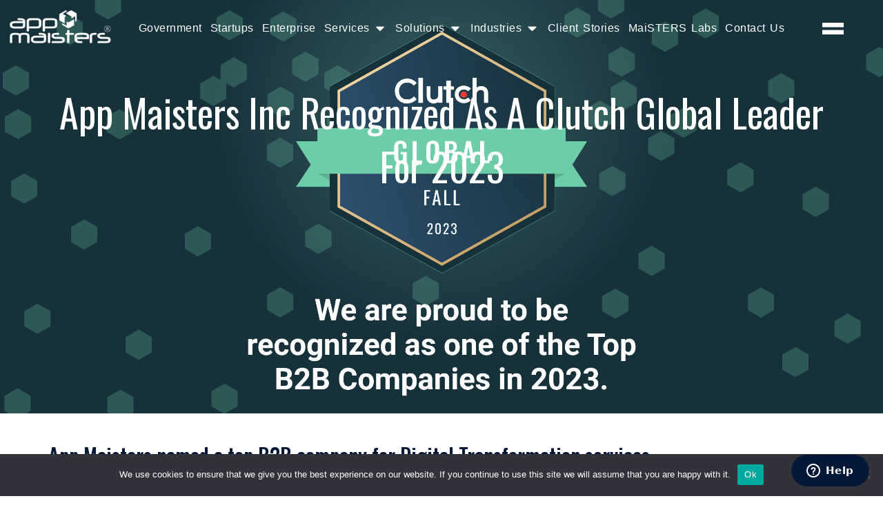

--- FILE ---
content_type: text/html; charset=UTF-8
request_url: https://www.appmaisters.com/app-maisters-inc-recognized-clutch-global-leader-2023/
body_size: 45990
content:
<!DOCTYPE html>
<html class="html" lang="en-US">
<head>
	<meta charset="UTF-8">
	<link rel="profile" href="https://gmpg.org/xfn/11">

	<meta name='robots' content='index, follow, max-image-preview:large, max-snippet:-1, max-video-preview:-1' />
<link rel="pingback" href="https://www.appmaisters.com/xmlrpc.php">
<meta name="viewport" content="width=device-width, initial-scale=1">
	<!-- This site is optimized with the Yoast SEO Premium plugin v23.0 (Yoast SEO v23.0) - https://yoast.com/wordpress/plugins/seo/ -->
	<title>App Maisters Inc Recognized As A Clutch Global Leader</title>
	<meta name="description" content="This award is a testament to the excellent client work we have delivered this year as recognized through the voice of our customers in their reviews on Clutch." />
	<link rel="canonical" href="https://www.appmaisters.com/app-maisters-inc-recognized-clutch-global-leader-2023/" />
	<meta property="og:locale" content="en_US" />
	<meta property="og:type" content="article" />
	<meta property="og:title" content="App Maisters Inc Recognized As A Clutch Global Leader" />
	<meta property="og:description" content="This award is a testament to the excellent client work we have delivered this year as recognized through the voice of our customers in their reviews on Clutch." />
	<meta property="og:url" content="https://www.appmaisters.com/app-maisters-inc-recognized-clutch-global-leader-2023/" />
	<meta property="og:site_name" content="App Maisters" />
	<meta property="article:publisher" content="https://www.facebook.com/AppMaisters" />
	<meta property="article:published_time" content="2024-01-23T16:15:30+00:00" />
	<meta property="article:modified_time" content="2025-09-05T20:10:35+00:00" />
	<meta property="og:image" content="https://www.appmaisters.com/wp-content/uploads/2024/01/Global-static-graphic-1200x627-1.png" />
	<meta property="og:image:width" content="5000" />
	<meta property="og:image:height" content="2613" />
	<meta property="og:image:type" content="image/png" />
	<meta name="author" content="maisters-new" />
	<meta name="twitter:card" content="summary_large_image" />
	<meta name="twitter:creator" content="@AppMaisters" />
	<meta name="twitter:site" content="@AppMaisters" />
	<meta name="twitter:label1" content="Written by" />
	<meta name="twitter:data1" content="maisters-new" />
	<meta name="twitter:label2" content="Est. reading time" />
	<meta name="twitter:data2" content="3 minutes" />
	<script type="application/ld+json" class="yoast-schema-graph">{"@context":"https://schema.org","@graph":[{"@type":"Article","@id":"https://www.appmaisters.com/app-maisters-inc-recognized-clutch-global-leader-2023/#article","isPartOf":{"@id":"https://www.appmaisters.com/app-maisters-inc-recognized-clutch-global-leader-2023/"},"author":{"name":"maisters-new","@id":"https://www.appmaisters.com/#/schema/person/5598e2ed56a7db3acd49f244dea2eaad"},"headline":"APP MAISTERS INC RECOGNIZED AS A CLUTCH GLOBAL LEADER FOR 2023","datePublished":"2024-01-23T16:15:30+00:00","dateModified":"2025-09-05T20:10:35+00:00","mainEntityOfPage":{"@id":"https://www.appmaisters.com/app-maisters-inc-recognized-clutch-global-leader-2023/"},"wordCount":527,"commentCount":0,"publisher":{"@id":"https://www.appmaisters.com/#organization"},"image":{"@id":"https://www.appmaisters.com/app-maisters-inc-recognized-clutch-global-leader-2023/#primaryimage"},"thumbnailUrl":"https://www.appmaisters.com/wp-content/uploads/2024/01/Global-static-graphic-1200x627-1.png","articleSection":["Press Release"],"inLanguage":"en-US","potentialAction":[{"@type":"CommentAction","name":"Comment","target":["https://www.appmaisters.com/app-maisters-inc-recognized-clutch-global-leader-2023/#respond"]}]},{"@type":"WebPage","@id":"https://www.appmaisters.com/app-maisters-inc-recognized-clutch-global-leader-2023/","url":"https://www.appmaisters.com/app-maisters-inc-recognized-clutch-global-leader-2023/","name":"App Maisters Inc Recognized As A Clutch Global Leader","isPartOf":{"@id":"https://www.appmaisters.com/#website"},"primaryImageOfPage":{"@id":"https://www.appmaisters.com/app-maisters-inc-recognized-clutch-global-leader-2023/#primaryimage"},"image":{"@id":"https://www.appmaisters.com/app-maisters-inc-recognized-clutch-global-leader-2023/#primaryimage"},"thumbnailUrl":"https://www.appmaisters.com/wp-content/uploads/2024/01/Global-static-graphic-1200x627-1.png","datePublished":"2024-01-23T16:15:30+00:00","dateModified":"2025-09-05T20:10:35+00:00","description":"This award is a testament to the excellent client work we have delivered this year as recognized through the voice of our customers in their reviews on Clutch.","breadcrumb":{"@id":"https://www.appmaisters.com/app-maisters-inc-recognized-clutch-global-leader-2023/#breadcrumb"},"inLanguage":"en-US","potentialAction":[{"@type":"ReadAction","target":["https://www.appmaisters.com/app-maisters-inc-recognized-clutch-global-leader-2023/"]}]},{"@type":"ImageObject","inLanguage":"en-US","@id":"https://www.appmaisters.com/app-maisters-inc-recognized-clutch-global-leader-2023/#primaryimage","url":"https://www.appmaisters.com/wp-content/uploads/2024/01/Global-static-graphic-1200x627-1.png","contentUrl":"https://www.appmaisters.com/wp-content/uploads/2024/01/Global-static-graphic-1200x627-1.png","width":5000,"height":2613,"caption":"APP MAISTERS INC RECOGNIZED AS A CLUTCH GLOBAL LEADER FOR 2023"},{"@type":"BreadcrumbList","@id":"https://www.appmaisters.com/app-maisters-inc-recognized-clutch-global-leader-2023/#breadcrumb","itemListElement":[{"@type":"ListItem","position":1,"name":"Digital Insights","item":"https://www.appmaisters.com/blog/"},{"@type":"ListItem","position":2,"name":"APP MAISTERS INC RECOGNIZED AS A CLUTCH GLOBAL LEADER FOR 2023"}]},{"@type":"WebSite","@id":"https://www.appmaisters.com/#website","url":"https://www.appmaisters.com/","name":"App Maisters","description":"Trusted Digital Transformation Partners For Startups, Growing, Enterprise Companies And Government Agencies.","publisher":{"@id":"https://www.appmaisters.com/#organization"},"potentialAction":[{"@type":"SearchAction","target":{"@type":"EntryPoint","urlTemplate":"https://www.appmaisters.com/?s={search_term_string}"},"query-input":"required name=search_term_string"}],"inLanguage":"en-US"},{"@type":"Organization","@id":"https://www.appmaisters.com/#organization","name":"App Maisters","url":"https://www.appmaisters.com/","logo":{"@type":"ImageObject","inLanguage":"en-US","@id":"https://www.appmaisters.com/#/schema/logo/image/","url":"https://www.appmaisters.com/wp-content/uploads/2024/04/maisters-final-file-removebg-preview.png","contentUrl":"https://www.appmaisters.com/wp-content/uploads/2024/04/maisters-final-file-removebg-preview.png","width":575,"height":281,"caption":"App Maisters"},"image":{"@id":"https://www.appmaisters.com/#/schema/logo/image/"},"sameAs":["https://www.facebook.com/AppMaisters","https://x.com/AppMaisters","https://linkedin.com/company/appmaisters"],"description":"Based in Houston, Texas, App Maisters Inc. is recognized as one of the Top Digital Solutions Provider in the United States. Bringing Digital Transformation Solutions to Startups, Enterprises and Government Agencies, App Maisters offers a wide array of expertise to ensure clients achieve sustainable competitive advantage by developing innovative and intelligent Products and Solutions in several industries. Leveraging a deep technical acumen & highly refined development processes, App Maisters provides a ultra rapid & cost effective delivery cycle, a key success factor in such a rapidly evolving market place. We have consulted and developed over 400+ Applications, not only in United States but throughout the world including Europe, Australia and Middle East.","email":"Sales@appmaisters.com","telephone":"(888)-391-8184","legalName":"App Maisters Inc","foundingDate":"2014-03-15","numberOfEmployees":{"@type":"QuantitativeValue","minValue":"11","maxValue":"50"}},{"@type":"Person","@id":"https://www.appmaisters.com/#/schema/person/5598e2ed56a7db3acd49f244dea2eaad","name":"maisters-new","image":{"@type":"ImageObject","inLanguage":"en-US","@id":"https://www.appmaisters.com/#/schema/person/image/","url":"https://secure.gravatar.com/avatar/aeb507a5980f215ceebeb3de6856dd264d0288c3151c656cf2f342e334f5d23e?s=96&d=mm&r=g","contentUrl":"https://secure.gravatar.com/avatar/aeb507a5980f215ceebeb3de6856dd264d0288c3151c656cf2f342e334f5d23e?s=96&d=mm&r=g","caption":"maisters-new"},"sameAs":["https://www.appmaisters.com"]}]}</script>
	<!-- / Yoast SEO Premium plugin. -->


<link rel='dns-prefetch' href='//fonts.googleapis.com' />
<link rel='dns-prefetch' href='//use.fontawesome.com' />
<link rel="alternate" type="application/rss+xml" title="App Maisters &raquo; Feed" href="https://www.appmaisters.com/feed/" />
<link rel="alternate" type="application/rss+xml" title="App Maisters &raquo; Comments Feed" href="https://www.appmaisters.com/comments/feed/" />
<link rel="alternate" type="application/rss+xml" title="App Maisters &raquo; APP MAISTERS INC RECOGNIZED AS A CLUTCH GLOBAL LEADER FOR 2023 Comments Feed" href="https://www.appmaisters.com/app-maisters-inc-recognized-clutch-global-leader-2023/feed/" />
<link rel="alternate" title="oEmbed (JSON)" type="application/json+oembed" href="https://www.appmaisters.com/wp-json/oembed/1.0/embed?url=https%3A%2F%2Fwww.appmaisters.com%2Fapp-maisters-inc-recognized-clutch-global-leader-2023%2F" />
<link rel="alternate" title="oEmbed (XML)" type="text/xml+oembed" href="https://www.appmaisters.com/wp-json/oembed/1.0/embed?url=https%3A%2F%2Fwww.appmaisters.com%2Fapp-maisters-inc-recognized-clutch-global-leader-2023%2F&#038;format=xml" />
<style id='wp-img-auto-sizes-contain-inline-css'>
img:is([sizes=auto i],[sizes^="auto," i]){contain-intrinsic-size:3000px 1500px}
/*# sourceURL=wp-img-auto-sizes-contain-inline-css */
</style>
<style id='wp-emoji-styles-inline-css'>

	img.wp-smiley, img.emoji {
		display: inline !important;
		border: none !important;
		box-shadow: none !important;
		height: 1em !important;
		width: 1em !important;
		margin: 0 0.07em !important;
		vertical-align: -0.1em !important;
		background: none !important;
		padding: 0 !important;
	}
/*# sourceURL=wp-emoji-styles-inline-css */
</style>
<style id='classic-theme-styles-inline-css'>
/*! This file is auto-generated */
.wp-block-button__link{color:#fff;background-color:#32373c;border-radius:9999px;box-shadow:none;text-decoration:none;padding:calc(.667em + 2px) calc(1.333em + 2px);font-size:1.125em}.wp-block-file__button{background:#32373c;color:#fff;text-decoration:none}
/*# sourceURL=/wp-includes/css/classic-themes.min.css */
</style>
<link rel='stylesheet' id='cookie-notice-front-css' href='https://www.appmaisters.com/wp-content/plugins/cookie-notice/css/front.min.css?ver=2.5.5' media='all' />
<link rel='stylesheet' id='rmp-material-icons-css' href='https://fonts.googleapis.com/icon?family=Material+Icons&#038;display=auto&#038;ver=4.2.3' media='all' />
<link rel='stylesheet' id='rmp-font-awesome-css' href='https://use.fontawesome.com/releases/v5.13.0/css/all.css?ver=4.2.3' media='all' />
<link rel='stylesheet' id='rmp-glyph-icons-css' href='https://www.appmaisters.com/wp-content/plugins/responsive-menu-pro/v4.0.0/assets/admin/scss/glyphicons.css?ver=4.2.3' media='all' />
<link rel='stylesheet' id='dashicons-css' href='https://www.appmaisters.com/wp-includes/css/dashicons.min.css?ver=6.9' media='all' />
<link rel='stylesheet' id='rmp-menu-dynamic-styles-css' href='https://www.appmaisters.com/wp-content/uploads/rmp-menu/css/rmp-menu.css?ver=20.26.51' media='all' />
<link rel='stylesheet' id='contact-form-7-css' href='https://www.appmaisters.com/wp-content/plugins/contact-form-7/includes/css/styles.css?ver=6.0.3' media='all' />
<link rel='stylesheet' id='wpcf7-redirect-script-frontend-css' href='https://www.appmaisters.com/wp-content/plugins/wpcf7-redirect/build/css/wpcf7-redirect-frontend.min.css?ver=1.1' media='all' />
<link rel='stylesheet' id='oceanwp-style-css' href='https://www.appmaisters.com/wp-content/themes/oceanwp/assets/css/style.min.css?ver=1.0' media='all' />
<link rel='stylesheet' id='child-style-css' href='https://www.appmaisters.com/wp-content/themes/oceanwp-child-theme-master/style.css?ver=6.9' media='all' />
<link rel='stylesheet' id='font-awesome-css' href='https://www.appmaisters.com/wp-content/themes/oceanwp/assets/fonts/fontawesome/css/all.min.css?ver=6.4.2' media='all' />
<link rel='stylesheet' id='simple-line-icons-css' href='https://www.appmaisters.com/wp-content/themes/oceanwp/assets/css/third/simple-line-icons.min.css?ver=2.4.0' media='all' />
<link rel='stylesheet' id='oceanwp-google-font-oswald-css' href='//fonts.googleapis.com/css?family=Oswald%3A100%2C200%2C300%2C400%2C500%2C600%2C700%2C800%2C900%2C100i%2C200i%2C300i%2C400i%2C500i%2C600i%2C700i%2C800i%2C900i&#038;subset=latin&#038;display=swap&#038;ver=6.9' media='all' />
<link rel='stylesheet' id='elementor-frontend-css' href='https://www.appmaisters.com/wp-content/plugins/elementor/assets/css/frontend-lite.min.css?ver=3.21.1' media='all' />
<link rel='stylesheet' id='swiper-css' href='https://www.appmaisters.com/wp-content/plugins/elementor/assets/lib/swiper/v8/css/swiper.min.css?ver=8.4.5' media='all' />
<link rel='stylesheet' id='elementor-post-9-css' href='https://www.appmaisters.com/wp-content/uploads/elementor/css/post-9.css?ver=1715645796' media='all' />
<link rel='stylesheet' id='elementor-pro-css' href='https://www.appmaisters.com/wp-content/plugins/elementor-pro/assets/css/frontend-lite.min.css?ver=3.21.0' media='all' />
<link rel='stylesheet' id='elementor-global-css' href='https://www.appmaisters.com/wp-content/uploads/elementor/css/global.css?ver=1715645796' media='all' />
<link rel='stylesheet' id='elementor-post-5069-css' href='https://www.appmaisters.com/wp-content/uploads/elementor/css/post-5069.css?ver=1757103039' media='all' />
<link rel='stylesheet' id='elementor-post-536-css' href='https://www.appmaisters.com/wp-content/uploads/elementor/css/post-536.css?ver=1768954329' media='all' />
<link rel='stylesheet' id='elementor-post-51-css' href='https://www.appmaisters.com/wp-content/uploads/elementor/css/post-51.css?ver=1749058982' media='all' />
<link rel='stylesheet' id='google-fonts-1-css' href='https://fonts.googleapis.com/css?family=Roboto%3A100%2C100italic%2C200%2C200italic%2C300%2C300italic%2C400%2C400italic%2C500%2C500italic%2C600%2C600italic%2C700%2C700italic%2C800%2C800italic%2C900%2C900italic%7CRoboto+Slab%3A100%2C100italic%2C200%2C200italic%2C300%2C300italic%2C400%2C400italic%2C500%2C500italic%2C600%2C600italic%2C700%2C700italic%2C800%2C800italic%2C900%2C900italic%7COswald%3A100%2C100italic%2C200%2C200italic%2C300%2C300italic%2C400%2C400italic%2C500%2C500italic%2C600%2C600italic%2C700%2C700italic%2C800%2C800italic%2C900%2C900italic&#038;display=swap&#038;ver=6.9' media='all' />
<link rel="preconnect" href="https://fonts.gstatic.com/" crossorigin><script id="cookie-notice-front-js-before">
var cnArgs = {"ajaxUrl":"https:\/\/www.appmaisters.com\/wp-admin\/admin-ajax.php","nonce":"974f1c4aba","hideEffect":"fade","position":"bottom","onScroll":false,"onScrollOffset":100,"onClick":false,"cookieName":"cookie_notice_accepted","cookieTime":2592000,"cookieTimeRejected":2592000,"globalCookie":false,"redirection":false,"cache":true,"revokeCookies":false,"revokeCookiesOpt":"automatic"};

//# sourceURL=cookie-notice-front-js-before
</script>
<script src="https://www.appmaisters.com/wp-content/plugins/cookie-notice/js/front.min.js?ver=2.5.5" id="cookie-notice-front-js"></script>
<script src="https://www.appmaisters.com/wp-includes/js/jquery/jquery.min.js?ver=3.7.1" id="jquery-core-js"></script>
<script src="https://www.appmaisters.com/wp-includes/js/jquery/jquery-migrate.min.js?ver=3.4.1" id="jquery-migrate-js"></script>
<link rel="https://api.w.org/" href="https://www.appmaisters.com/wp-json/" /><link rel="alternate" title="JSON" type="application/json" href="https://www.appmaisters.com/wp-json/wp/v2/posts/5069" /><link rel="EditURI" type="application/rsd+xml" title="RSD" href="https://www.appmaisters.com/xmlrpc.php?rsd" />
<meta name="generator" content="WordPress 6.9" />
<link rel='shortlink' href='https://www.appmaisters.com/?p=5069' />
<meta name="generator" content="Elementor 3.21.1; features: e_optimized_assets_loading, e_optimized_css_loading, e_font_icon_svg, additional_custom_breakpoints; settings: css_print_method-external, google_font-enabled, font_display-swap">
<link rel="icon" href="https://www.appmaisters.com/wp-content/uploads/2023/12/favicon_new-1.png" sizes="32x32" />
<link rel="icon" href="https://www.appmaisters.com/wp-content/uploads/2023/12/favicon_new-1.png" sizes="192x192" />
<link rel="apple-touch-icon" href="https://www.appmaisters.com/wp-content/uploads/2023/12/favicon_new-1.png" />
<meta name="msapplication-TileImage" content="https://www.appmaisters.com/wp-content/uploads/2023/12/favicon_new-1.png" />
		<style id="wp-custom-css">
			/* Main Heading */h1{Font-size:56px !important;font-family:"Oswald",san-serif !important;line-height:1.4 !important;font-weight:400 !important}h3{Font-size:50px !important;font-family:"Oswald",san-serif !important;line-height:1.4 !important;font-weight:400 !important}/* Sub Heading */h4{Font-size:30px !important;font-family:"Oswald",san-serif !important;line-height:1.4 !important;font-weight:500 !important}span.elementor-icon-list-text,p{Font-size:18px;font-family:"Roboto",sans-serif;line-height:1.8;font-weight:300 !important}ul{Font-size:18px}h5{font-size:20px}#topheader{display:none}#rmp-container-3786{background-color:#061838}.title-menu{white-space:nowrap}@media only screen and (max-width:768px){#topheader{display:block !important}button#rmp_menu_trigger-3786{margin-top:14%}.elementor-element.elementor-element-5939f9e.page-header.e-con-full.e-flex.e-con.e-parent.is-sticky button#rmp_menu_trigger-3786{margin:0}.elementor-element.elementor-element-5939f9e.page-header.e-con-full.e-flex.e-con.e-parent{margin-top:14%}.elementor-element.elementor-element-5939f9e.page-header.e-con-full.e-flex.e-con.e-parent.is-sticky{margin:0}}/* .indus-ser{font-family:"Oswald",Sans-serif}.indus-ser .elementor-heading-title a{font-family:"Oswald",Sans-serif}*/.indus-ser.elementor-widget.elementor-widget-heading a{font-family:"Oswald",Sans-serif !important}.single-card{--text-position:500px;--heading-position:-150px;--button-position:0}.single-card p,.single-card a,.single-card h2{transition:.5s all ease-in-out}.single-card p,.single-card a{position:relative;bottom:var(--text-position)}.single-card a{transition:0.3s all linear;position:relative;top:100px}.single-card:hover p,.single-card:hover a{bottom:0}.single-card:hover a{top:var(--button-position)}.single-card h2{font-family:"Oswald",Sans-serif;position:relative;bottom:var(--heading-position)}.single-card:hover h2{bottom:0}#card-one,#card-two,#card-three{background-position:bottom center;background-repeat:no-repeat;background-size:cover}/**************rs navigation************/.circle-box{width:38px;height:38px;border:2px solid #061838;border-radius:50%;position:relative}.sub-circle{width:30px;height:30px;top:38%;background:var(--color-theme-secondary);background:#061838;border-radius:50%;position:absolute;transition:all 0.5s ease-in-out;-moz-transition:all 0.5s ease-in-out;-ms-transition:all 0.5s ease-in-out;-o-transition:all 0.5s ease-in-out;-webkit-transition:all 0.5s ease-in-out}.sub-circle .text-btn-line-holder .text-btn-line{position:absolute;display:block;width:calc(100% + 8px);height:100%;top:0;left:0;background-color:currentColor;transform:scaleX(1);transform-origin:left;transition:transform .2s .15s}.sub-circle .text-btn-line-holder .text-btn-line-bottom,.sub-circle .text-btn-line-holder .text-btn-line-top{position:absolute;height:100%;right:-8px;width:10px;background-color:currentColor;outline:transparent solid 1px;transition:width .2s}.sub-circle .text-btn-line-holder .text-btn-line-top{top:0;transform:rotate(45deg);transform-origin:100% 0}.sub-circle .text-btn-line-holder .text-btn-line-bottom{bottom:0;transform:rotate(-45deg);transform-origin:100% 100%}.sub-circle .text-btn-line-holder{position:absolute;display:inline-block;vertical-align:middle;top:calc(50% - 0);top:14px;right:auto;left:0;width:10px;height:1px;transition:left 0.5s ease}.css_prefix-blog-link .sub-circle{right:20px}.css_prefix-blog-link:hover .sub-circle{top:50%;right:2px;transform:translateY(-50%)}.css_prefix-blog-link:hover .circle-box .sub-circle .text-btn-line-holder{left:0;top:14px}.circle-box.left .sub-circle{left:20px}.circle-box.right .sub-circle{right:20px}.rs-nav-custom .circle-box,.fancybox-button .circle-box{cursor:pointer}.circle-box2{border:2px solid #fff}.sub-circle2{background:#1853bf}p{margin:0 0 10px}#site-header{position:relative;width:100%;background-color:#fff;border-bottom:0 solid #f1f1f1;z-index:100;background:rgba(0,0,0,0)}.elementor-widget-theme-post-featured-image.elementor-widget-image .elementor-widget-container img{width:100vw;object-fit:cover;margin-bottom:50px;color:hsla(0,100%,50%,0.5)}/* .elementor-widget-theme-post-featured-image.elementor-widget-image .elementor-widget-container img:after{color:hsla(0,100%,50%,0.9)}*//* STICKY STYLES Header –– */.page-header{position:absolute;top:0;right:0;left:0;padding:6px 0;z-index:1;background-color:rgba(0,0,0,0)}.page-header .e-n-tab-title{font-size:14px;padding:7px 10px}.page-header.is-sticky{position:fixed;background-color:rgba(6,24,56,0.7);box-shadow:0 5px 16px rgba(0,0,0,0.1);padding:8px 0;backdrop-filter:blur(10px);animation:slideDown 0.35s ease-out}.page-header.is-sticky img{max-width:80%}.page-header.is-sticky .ham-ico-b{margin-top:-3px}.page-header.is-sticky button{font-size:14px;padding:7px 10px}@keyframes slideDown{from{transform:translateY(-100%)}to{transform:translateY(0)}}/* Header *//* Show Hide Sticky Header Speed Control */#hide-header{transition:all .4s ease!important}/*------------------------- Circle shap effect -------------------------*//* Show Backgorund behind the image */.imgbgdesleft >div:before{margin-left:-15px;margin-top:-15px;border-radius:10px;content:"";position:absolute;top:0;left:0;width:90%;height:90%;background-color:#061838;z-index:1}.imgbgdesright >div:before{margin-left:13.5%;margin-top:-15px;border-radius:10px;content:"";position:absolute;top:0;left:0;width:90%;height:90%;background-color:#061838;z-index:1}.imgbgdesleft >div >img,.imgbgdesright >div >img{display:block;width:100%;height:auto;position:relative;z-index:2}@media only screen and (max-width:600px){.changedivorder >div{display:grid !important}.cdorder2{order:2}}/* Our Story Page */div#Ourstoryline:before{content:"";position:absolute;top:0;left:50%;margin-left:50%;transform:translateX(-50%);height:100%;border-left:2px solid #dddddda8}.leftlabeltagdes >div,.rightlabeltagdes >div{position:relative;width:120px;background-color:#061838;color:white;text-align:center;z-index:1}.leftlabeltagdes >div:before,.rightlabeltagdes >div:before{content:"";position:absolute;display:flex;justify-content:center;align-items:center;width:24px;height:25px;background-color:#061838;color:white;text-align:center;clip-path:polygon(50% 0,100% 25%,100% 75%,50% 100%,0% 75%,0% 25%)}.leftlabeltagdes >div:before{margin:0 0 0 150px}.rightlabeltagdes >div:before{margin-left:-55px}.leftlabeltagdes{display:flex;justify-content:flex-end;margin-right:32px}.rightlabeltagdes{display:flex;justify-content:start;margin-left:34px}.leftlabeltagdes >div >p,.rightlabeltagdes >div >p{margin:0}.elementor-795 .elementor-element.elementor-element-81f1818 .elementor-post__card{border-bottom:#092352 solid 6px}@media only screen and (max-width:768px){.leftlabeltagdes{justify-content:center !important;margin-left:-100px !important}.rightlabeltagdes{justify-content:center !important;margin-left:207px !important}/* .is-sticky{display:none}*/}.dividerline{position:relative}.dividerline::before,.dividerline::after{content:"";position:absolute;top:56%;height:5px;background-color:#061838;/* Adjust color as needed */}/* Divider on the left side of the heading */.dividerline::before{left:-30px;width:calc(36px - 10px);/* Adjust the gap as needed */transform:translateY(-50%)}/* Divider on the right side of the heading */.dividerline::after{right:-30px;width:calc(36px - 10px);/* Adjust the gap as needed */transform:translateY(-50%)}/* Our Story */.storyline{position:relative;margin-left:35px}.storyline::before,.storyline::after{content:"";position:absolute;top:56%;height:5px;background-color:#061838;/* Adjust color as needed */}/* Divider on the left side of the heading */.storyline::before{left:-30px;width:calc(36px - 10px);/* Adjust the gap as needed */transform:translateY(-50%)}/* Divider on the right side of the heading */.storyline::after{left:210px;width:calc(36px - 10px);/* Adjust the gap as needed */transform:translateY(40%)}/* Our Story */.wp-image-5299,.wp-image-5271,.wp-image-8213,.wp-image-5256,.wp-image-170{width:100%}.elementor-795 .elementor-element.elementor-element-81f1818 .elementor-post__text{padding:0 15px;margin-top:0;margin-bottom:3px}.e-normal .e-n-tab-title{display:flex;justify-content:space-between;padding-right:17px}@media screen and (max-width:3440px){.wp-image-5299,.wp-image-5271,.wp-image-8213,.wp-image-5256,.wp-image-170{width:100%}.elementor-795 .elementor-element.elementor-element-72df867 >.elementor-widget-container{margin:0 220px 69px 0}.elementor-795 .elementor-element.elementor-element-baf7f18 .elementor-heading-title,.elementor-795 .elementor-element.elementor-element-d2f4c21 .elementor-heading-title,.elementor-795 .elementor-element.elementor-element-94e356a .elementor-heading-title,.elementor-795 .elementor-element.elementor-element-d6b05ca .elementor-heading-title{padding-left:50px}}@media screen and (max-width:1920px){.hum0bur{margin-top:16px !important}.elementor-536 .elementor-element.elementor-element-26da7bd .elementor-heading-title{padding-left:30px}.elementor-795 .elementor-element.elementor-element-baf7f18 .elementor-heading-title,.elementor-795 .elementor-element.elementor-element-d2f4c21 .elementor-heading-title,.elementor-795 .elementor-element.elementor-element-94e356a .elementor-heading-title,.elementor-795 .elementor-element.elementor-element-d6b05ca .elementor-heading-title{padding-left:20px}.hei{height:35px}.elementor-536 .elementor-element.elementor-element-68797cb{--width:45.917%}/* Mega Menu */.main-nav .e-n-menu-title-text.e-link,.e-n-menu-title-text{font-size:22px !important}.main-nav .elementor-heading-title{font-size:24px !important}.main-nav .elementor-widget-container,.elementor-image-box-description{font-family:calibri !important;font-size:16px !important}.main-nav .e-n-tab-title-text{font-family:calibri;font-size:22px !important;font-weight:700}}@media screen and (max-width:1366px){.hum0bur{margin-top:0 !important}/* Mega Menu */.main-nav .e-n-menu-title-text.e-link,.e-n-menu-title-text{font-size:16px !important}.main-nav .elementor-heading-title{font-size:20px !important}.main-nav .elementor-widget-container{font-size:14px !important}.main-nav .e-n-tab-title-text{font-family:calibri;font-size:14px !important}.main-nav .elementor-widget-container,.elementor-image-box-description{font-size:14px !important}}/* Mega Menu */.hum0bur{margin-top:0;padding-top:0}.elementor-536 .elementor-element.elementor-element-26da7bd .elementor-heading-title{padding-left:0}.elementor-795 .elementor-element.elementor-element-72df867 >.elementor-widget-container{margin:0 220px 35px 0}.elementor-795 .elementor-element.elementor-element-baf7f18 .elementor-heading-title,.elementor-795 .elementor-element.elementor-element-d2f4c21 .elementor-heading-title,.elementor-795 .elementor-element.elementor-element-94e356a .elementor-heading-title,.elementor-795 .elementor-element.elementor-element-d6b05ca .elementor-heading-title{padding-left:0}.hei{height:0}.elementor-536 .elementor-element.elementor-element-68797cb{--width:47.217%}}@media screen and (max-width:767px){h1{Font-size:30px !important;font-family:"Oswald",san-serif !important;line-height:1.4 !important;font-weight:400 !important}h3{Font-size:26px !important;font-family:"Oswald",san-serif !important;line-height:1.4 !important;font-weight:400 !important}/* Sub Heading */h4{Font-size:20px !important;font-family:"Oswald",san-serif !important;line-height:1.4 !important;font-weight:500 !important}.elementor-1746 .elementor-element.elementor-element-3ae6d58c .swiper-slide-contents{max-width:100%}.elementor-image-box-wrapper{display:flex}.elementor-1650 .elementor-element.elementor-element-10a525d1 .swiper-slide-contents{max-width:100%}.elementor-3742 .elementor-element.elementor-element-3bc9d4fe .swiper-slide-contents{max-width:100%}.elementor-3236 .elementor-element.elementor-element-255972c7 .swiper-slide-contents{max-width:100%}.elementor-5665 .elementor-element.elementor-element-65181b4b .swiper-slide-contents{max-width:100%}.elementor-1138 .elementor-element.elementor-element-1216b49a .swiper-slide-contents{max-width:100%}.elementor-4170 .elementor-element.elementor-element-68ed18a4 .swiper-slide-contents{max-width:100%}.elementor-968 .elementor-element.elementor-element-1c120d44 .swiper-slide-contents{max-width:100%}.elementor-2355 .elementor-element.elementor-element-578af992 .swiper-slide-contents{max-width:100%}.elementor-3347 .elementor-element.elementor-element-659c229d .swiper-slide-contents{max-width:100%}.elementor-1249 .elementor-element.elementor-element-4e642ebc .swiper-slide-contents{max-width:100%}.elementor-5537 .elementor-element.elementor-element-53f8b2fb .swiper-slide-contents{max-width:100%}.elementor-1955 .elementor-element.elementor-element-ae3288d .swiper-slide-contents{max-width:100%}.elementor-51 .elementor-element.elementor-element-956b86a .elementor-heading-title{font-size:24px !important}h3{Font-size:30px !important}.elementor-1746 .elementor-element.elementor-element-3ae6d58c .swiper-slide-contents{max-width:100%}}@media only screen and (max-width:768px){.elementor-51 .elementor-element.elementor-element-956b86a .elementor-heading-title{font-size:24px !important}h1{Font-size:30px !important}h3{Font-size:30px !important}.swiper-slide-contents{max-width:100% !important}h4{Font-size:24px !important}.elementor-2712 .elementor-element.elementor-element-254fa9f3 .elementor-slide-description{font-size:18px}}input.wpcf7-form-control.wpcf7-text::-webkit-input-placeholder{font-size:18px}select.wpcf7-form-control.wpcf7-select option{font-size:18px}select.wpcf7-form-control.wpcf7-select{font-size:18px !important}textarea.wpcf7-form-control.wpcf7-textarea{font-size:18px}input.wpcf7-form-control.wpcf7-captchar{font-size:18px}a.IELinks{color:#146df4}a.IELinks:hover{color:#061838}/* Right Header */.dialog-widget-content{position:relative;border-radius:3px !important;box-shadow:2px 8px 23px 3px rgba(0,0,0,.2) !important;overflow:hidden !important}.elementor-popup-modal{justify-content:end !important}#elementor-popup-modal-4874 >div >div.dialog-message.dialog-lightbox-message >div >div.elementor-element.elementor-element-b68f11f.e-flex.e-con-boxed.e-con.e-parent >div >div >div >h4{color:#ffffff;Font-size:30px !important;font-family:"Oswald",san-serif !important;line-height:1.4 !important;font-weight:500 !important}.elementor.elementor-4874.elementor-location-popup{padding-left:24px}ul#menu-1-29588d3 li a{padding:13px 0;font-family:"myriad pro light",Sans-serif;font-size:20px !important;font-weight:500;color:#ffff}.elementor-shape-circle .elementor-icon.elementor-social-icon Specificity:(0,3,0){margin:25px 10px}#elementor-popup-modal-4874 >div >div.dialog-message.dialog-lightbox-message >div >div.elementor-element.elementor-element-17d815a.e-flex.e-con-boxed.e-con.e-parent >div >div.elementor-element.elementor-element-9a16b4b.elementor-widget.elementor-widget-heading >div >h2{color:#FFFFFF;font-family:"Oswald",Sans-serif !important;font-size:24px;font-weight:400 !important}.elementor-widget-nav-menu .elementor-nav-menu--main .elementor-item:hover,.elementor-widget-nav-menu .elementor-nav-menu--main .elementor-item.elementor-item-active,.elementor-widget-nav-menu .elementor-nav-menu--main .elementor-item.highlighted,.elementor-widget-nav-menu .elementor-nav-menu--main .elementor-item:focus{color:#ffffff;fill:#ffffff}.elementor-widget-nav-menu .elementor-nav-menu--main:not(.e--pointer-framed) .elementor-item:before,.elementor-widget-nav-menu .elementor-nav-menu--main:not(.e--pointer-framed) .elementor-item:after{background-color:transparent !important}.dialog-message.dialog-lightbox-message{width:500px;height:100vh;align-items:flex-start}.dialog-message.dialog-lightbox-message{background-color:#061838 !important;height:100vh !important;width:300px !important;padding-left:24px}#elementor-popup-modal-4874 >div >div.dialog-message.dialog-lightbox-message >div >div.elementor-element.elementor-element-17d815a.e-flex.e-con-boxed.e-con.e-parent >div >div.elementor-element.elementor-element-128029a.elementor-shape-circle.e-grid-align-left.elementor-grid-0.elementor-widget.elementor-widget-social-icons >div >div >span:nth-child(1) >a,#elementor-popup-modal-4874 >div >div.dialog-message.dialog-lightbox-message >div >div.elementor-element.elementor-element-17d815a.e-flex.e-con-boxed.e-con.e-parent >div >div.elementor-element.elementor-element-128029a.elementor-shape-circle.e-grid-align-left.elementor-grid-0.elementor-widget.elementor-widget-social-icons >div >div >span:nth-child(2) >a,#elementor-popup-modal-4874 >div >div.dialog-message.dialog-lightbox-message >div >div.elementor-element.elementor-element-17d815a.e-flex.e-con-boxed.e-con.e-parent >div >div.elementor-element.elementor-element-128029a.elementor-shape-circle.e-grid-align-left.elementor-grid-0.elementor-widget.elementor-widget-social-icons >div >div >span:nth-child(3) >a{margin-right:15px;border-radius:50%;background-color:#FFFFFF;--icon-padding:.5em;margin-top:24px}#elementor-popup-modal-4874 >div >div.dialog-message.dialog-lightbox-message >div >div.elementor-element.elementor-element-17d815a.e-flex.e-con-boxed.e-con.e-parent >div >div.elementor-element.elementor-element-128029a.elementor-shape-circle.e-grid-align-left.elementor-grid-0.elementor-widget.elementor-widget-social-icons >div >div >span:nth-child(1) >a >svg,#elementor-popup-modal-4874 >div >div.dialog-message.dialog-lightbox-message >div >div.elementor-element.elementor-element-17d815a.e-flex.e-con-boxed.e-con.e-parent >div >div.elementor-element.elementor-element-128029a.elementor-shape-circle.e-grid-align-left.elementor-grid-0.elementor-widget.elementor-widget-social-icons >div >div >span:nth-child(2) >a >svg,#elementor-popup-modal-4874 >div >div.dialog-message.dialog-lightbox-message >div >div.elementor-element.elementor-element-17d815a.e-flex.e-con-boxed.e-con.e-parent >div >div.elementor-element.elementor-element-128029a.elementor-shape-circle.e-grid-align-left.elementor-grid-0.elementor-widget.elementor-widget-social-icons >div >div >span:nth-child(3) >a >svg{fill:#061838 !important}		</style>
		<!-- OceanWP CSS -->
<style type="text/css">
/* Header CSS */#site-header.has-header-media .overlay-header-media{background-color:rgba(0,0,0,0.5)}/* Typography CSS */h3{font-family:Oswald;font-weight:400;font-size:24px;color:#061838}
</style><!-- 	Zendesk Snippet -->
	<script id="ze-snippet" src="https://static.zdassets.com/ekr/snippet.js?key=edadf5b2-92e6-4c7a-ad78-bb14348cc7a1"> </script>

<!-- <script src="https://www.socialintents.com/api/chat/socialintents.1.4.js#2c9fa6a693e237a50193e52a6c0502f7" async="async"></script> -->
	
	<script type="text/javascript">
    (function(c,l,a,r,i,t,y){
        c[a]=c[a]||function(){(c[a].q=c[a].q||[]).push(arguments)};
        t=l.createElement(r);t.async=1;t.src="https://www.clarity.ms/tag/"+i;
        y=l.getElementsByTagName(r)[0];y.parentNode.insertBefore(t,y);
    })(window, document, "clarity", "script", "bvfpgxd9k4");
</script>
	<!-- Google Tag Manager -->
<script>(function(w,d,s,l,i){w[l]=w[l]||[];w[l].push({'gtm.start':
new Date().getTime(),event:'gtm.js'});var f=d.getElementsByTagName(s)[0],
j=d.createElement(s),dl=l!='dataLayer'?'&l='+l:'';j.async=true;j.src=
'https://www.googletagmanager.com/gtm.js?id='+i+dl;f.parentNode.insertBefore(j,f);
})(window,document,'script','dataLayer','GTM-P52PWZK');</script>
<!-- End Google Tag Manager -->
<meta name="google-site-verification" content="VT3wEREFFjNxUL2A9ZpKZbJqECjV9lEEQj_W4Guik_Q" />

<body class="wp-singular post-template post-template-elementor_header_footer single single-post postid-5069 single-format-standard wp-custom-logo wp-embed-responsive wp-theme-oceanwp wp-child-theme-oceanwp-child-theme-master cookies-not-set oceanwp-theme dropdown-mobile default-breakpoint content-full-screen post-in-category-press-release page-header-disabled elementor-default elementor-template-full-width elementor-kit-9 elementor-page elementor-page-5069" itemscope="itemscope" itemtype="https://schema.org/Article">

	<button type="button"  aria-controls="rmp-container-3786" aria-label="Menu Trigger" id="rmp_menu_trigger-3786"  class="rmp_menu_trigger rmp-menu-trigger-boring">
					<span class="rmp-trigger-box"><span class="responsive-menu-pro-inner"></span></span>
				</button><div id="rmp-container-3786" class="rmp-container rmp-slide-left"><div id="rmp-menu-title-3786">
					<a href="javascript:void(0)" target="_self" id="rmp-menu-title-link">
					<img class="rmp-menu-title-image" src="https://www.appmaisters.com/wp-content/uploads/2024/04/final-logo-1.png" alt="final-logo" title="final-logo" width="100" height="100"/>
					<span></span>
					</a>
				</div><div id="rmp-menu-wrap-3786" class="rmp-menu-wrap"><ul id="rmp-menu-3786" class="rmp-menu" role="menubar" aria-label="Mobile Menu"><li id="rmp-menu-item-20696" class=" menu-item menu-item-type-custom menu-item-object-custom rmp-menu-item rmp-menu-top-level-item" role="none"><a  href="/"  class="rmp-menu-item-link"  role="menuitem"  >Home</a></li><li id="rmp-menu-item-3788" class=" menu-item menu-item-type-post_type menu-item-object-page rmp-menu-item rmp-menu-top-level-item" role="none"><a  href="https://www.appmaisters.com/startups/"  class="rmp-menu-item-link"  role="menuitem"  >Startup</a></li><li id="rmp-menu-item-10350" class=" menu-item menu-item-type-post_type menu-item-object-page rmp-menu-item rmp-menu-top-level-item" role="none"><a  href="https://www.appmaisters.com/enterprise/"  class="rmp-menu-item-link"  role="menuitem"  >Enterprise</a></li><li id="rmp-menu-item-3790" class=" menu-item menu-item-type-custom menu-item-object-custom menu-item-has-children rmp-menu-item rmp-menu-item-has-children rmp-menu-top-level-item" role="none"><a  href="#"  class="rmp-menu-item-link"  role="menuitem"  >Services<div class="rmp-menu-subarrow">▼</div></a><ul aria-label="Services"
            role="menu" data-depth="2"
            class="  rmp-submenu rmp-submenu-depth-1"><li id="rmp-menu-item-3791" class=" menu-item menu-item-type-custom menu-item-object-custom menu-item-has-children rmp-menu-item rmp-menu-item-has-children rmp-menu-sub-level-item" role="none"><a  href="#"  class="rmp-menu-item-link"  role="menuitem"  >Consulting<div class="rmp-menu-subarrow">▼</div></a><ul aria-label="Consulting"
            role="menu" data-depth="3"
            class="  rmp-submenu rmp-submenu-depth-2"><li id="rmp-menu-item-3792" class=" menu-item menu-item-type-custom menu-item-object-custom rmp-menu-item rmp-menu-sub-level-item" role="none"><a  href="/digital-transformation/"  class="rmp-menu-item-link"  role="menuitem"  >Digital</a></li><li id="rmp-menu-item-10349" class=" menu-item menu-item-type-custom menu-item-object-custom rmp-menu-item rmp-menu-sub-level-item" role="none"><a  href="/mobility-consulting/"  class="rmp-menu-item-link"  role="menuitem"  >Mobility</a></li><li id="rmp-menu-item-3794" class=" menu-item menu-item-type-custom menu-item-object-custom rmp-menu-item rmp-menu-sub-level-item" role="none"><a  href="/cloud-consulting/"  class="rmp-menu-item-link"  role="menuitem"  >Cloud Consulting</a></li><li id="rmp-menu-item-3795" class=" menu-item menu-item-type-custom menu-item-object-custom rmp-menu-item rmp-menu-sub-level-item" role="none"><a  href="/blockchain-consulting/"  class="rmp-menu-item-link"  role="menuitem"  >Blockchain Consulting</a></li><li id="rmp-menu-item-3796" class=" menu-item menu-item-type-custom menu-item-object-custom rmp-menu-item rmp-menu-sub-level-item" role="none"><a  href="/bi-consulting/"  class="rmp-menu-item-link"  role="menuitem"  >BI &#038; Data Analytics</a></li><li id="rmp-menu-item-3797" class=" menu-item menu-item-type-custom menu-item-object-custom rmp-menu-item rmp-menu-sub-level-item" role="none"><a  href="/app-funding-facilitation/"  class="rmp-menu-item-link"  role="menuitem"  >Funding Facilitation</a></li></ul></li><li id="rmp-menu-item-3798" class=" menu-item menu-item-type-custom menu-item-object-custom menu-item-has-children rmp-menu-item rmp-menu-item-has-children rmp-menu-sub-level-item" role="none"><a  href="#"  class="rmp-menu-item-link"  role="menuitem"  >Mobility<div class="rmp-menu-subarrow">▼</div></a><ul aria-label="Mobility"
            role="menu" data-depth="3"
            class="  rmp-submenu rmp-submenu-depth-2"><li id="rmp-menu-item-3799" class=" menu-item menu-item-type-custom menu-item-object-custom rmp-menu-item rmp-menu-sub-level-item" role="none"><a  href="/mhealth-app-development/"  class="rmp-menu-item-link"  role="menuitem"  >MHealth App Development</a></li><li id="rmp-menu-item-3800" class=" menu-item menu-item-type-custom menu-item-object-custom rmp-menu-item rmp-menu-sub-level-item" role="none"><a  href="/android-development/"  class="rmp-menu-item-link"  role="menuitem"  >Android App Development</a></li><li id="rmp-menu-item-3801" class=" menu-item menu-item-type-custom menu-item-object-custom rmp-menu-item rmp-menu-sub-level-item" role="none"><a  href="/ios-development/"  class="rmp-menu-item-link"  role="menuitem"  >iOS App Development</a></li><li id="rmp-menu-item-3802" class=" menu-item menu-item-type-custom menu-item-object-custom rmp-menu-item rmp-menu-sub-level-item" role="none"><a  href="/enterprise-app-development/"  class="rmp-menu-item-link"  role="menuitem"  >Enterprise Apps</a></li><li id="rmp-menu-item-3803" class=" menu-item menu-item-type-custom menu-item-object-custom rmp-menu-item rmp-menu-sub-level-item" role="none"><a  href="/custom-app-development/"  class="rmp-menu-item-link"  role="menuitem"  >Mobile Apps</a></li><li id="rmp-menu-item-3804" class=" menu-item menu-item-type-custom menu-item-object-custom rmp-menu-item rmp-menu-sub-level-item" role="none"><a  href="https://www.appmaisters.com/mobile-application-development/#cross-platform"  class="rmp-menu-item-link"  role="menuitem"  >Cross Platform</a></li><li id="rmp-menu-item-3805" class=" menu-item menu-item-type-custom menu-item-object-custom rmp-menu-item rmp-menu-sub-level-item" role="none"><a  href="https://www.appmaisters.com/mobile-application-development/#Wearable-App"  class="rmp-menu-item-link"  role="menuitem"  >Wearable</a></li></ul></li><li id="rmp-menu-item-3806" class=" menu-item menu-item-type-custom menu-item-object-custom menu-item-has-children rmp-menu-item rmp-menu-item-has-children rmp-menu-sub-level-item" role="none"><a  href="#"  class="rmp-menu-item-link"  role="menuitem"  >Cloud<div class="rmp-menu-subarrow">▼</div></a><ul aria-label="Cloud"
            role="menu" data-depth="3"
            class="  rmp-submenu rmp-submenu-depth-2"><li id="rmp-menu-item-3807" class=" menu-item menu-item-type-custom menu-item-object-custom rmp-menu-item rmp-menu-sub-level-item" role="none"><a  href="https://www.appmaisters.com/cloud-consulting/"  class="rmp-menu-item-link"  role="menuitem"  >Cloud Consulting &#038; Roadmap</a></li><li id="rmp-menu-item-3808" class=" menu-item menu-item-type-custom menu-item-object-custom rmp-menu-item rmp-menu-sub-level-item" role="none"><a  href="https://www.appmaisters.com/cloud-development/"  class="rmp-menu-item-link"  role="menuitem"  >Cloud Application Development</a></li><li id="rmp-menu-item-3809" class=" menu-item menu-item-type-custom menu-item-object-custom rmp-menu-item rmp-menu-sub-level-item" role="none"><a  href="https://www.appmaisters.com/cloud-consulting/#devops"  class="rmp-menu-item-link"  role="menuitem"  >DevOps &#038; Automation</a></li><li id="rmp-menu-item-3810" class=" menu-item menu-item-type-custom menu-item-object-custom rmp-menu-item rmp-menu-sub-level-item" role="none"><a  href="/cloud-consulting/#Migrationservice"  class="rmp-menu-item-link"  role="menuitem"  >Cloud Migration</a></li></ul></li><li id="rmp-menu-item-3811" class=" menu-item menu-item-type-custom menu-item-object-custom menu-item-has-children rmp-menu-item rmp-menu-item-has-children rmp-menu-sub-level-item" role="none"><a  href="#"  class="rmp-menu-item-link"  role="menuitem"  >Web<div class="rmp-menu-subarrow">▼</div></a><ul aria-label="Web"
            role="menu" data-depth="3"
            class="  rmp-submenu rmp-submenu-depth-2"><li id="rmp-menu-item-3812" class=" menu-item menu-item-type-custom menu-item-object-custom rmp-menu-item rmp-menu-sub-level-item" role="none"><a  href="/custom-app-development/"  class="rmp-menu-item-link"  role="menuitem"  >Custom App Development</a></li><li id="rmp-menu-item-3813" class=" menu-item menu-item-type-custom menu-item-object-custom rmp-menu-item rmp-menu-sub-level-item" role="none"><a  href="https://www.appmaisters.com/web-development-company-houston-austin-dallas/"  class="rmp-menu-item-link"  role="menuitem"  >Web Development</a></li><li id="rmp-menu-item-3814" class=" menu-item menu-item-type-custom menu-item-object-custom rmp-menu-item rmp-menu-sub-level-item" role="none"><a  href="/php-development-company-austin-houston-dallas/"  class="rmp-menu-item-link"  role="menuitem"  >PHP Development</a></li><li id="rmp-menu-item-3815" class=" menu-item menu-item-type-custom menu-item-object-custom rmp-menu-item rmp-menu-sub-level-item" role="none"><a  href="#"  class="rmp-menu-item-link"  role="menuitem"  >Java Development</a></li><li id="rmp-menu-item-3816" class=" menu-item menu-item-type-custom menu-item-object-custom rmp-menu-item rmp-menu-sub-level-item" role="none"><a  href="/iot-development-company/"  class="rmp-menu-item-link"  role="menuitem"  >Internet of Things</a></li><li id="rmp-menu-item-3818" class=" menu-item menu-item-type-custom menu-item-object-custom rmp-menu-item rmp-menu-sub-level-item" role="none"><a  href="/embedded-hardware-systems/"  class="rmp-menu-item-link"  role="menuitem"  >Embedded Hardware Development</a></li></ul></li><li id="rmp-menu-item-3819" class=" menu-item menu-item-type-custom menu-item-object-custom menu-item-has-children rmp-menu-item rmp-menu-item-has-children rmp-menu-sub-level-item" role="none"><a  href="#"  class="rmp-menu-item-link"  role="menuitem"  >Blockchain<div class="rmp-menu-subarrow">▼</div></a><ul aria-label="Blockchain"
            role="menu" data-depth="3"
            class="  rmp-submenu rmp-submenu-depth-2"><li id="rmp-menu-item-3820" class=" menu-item menu-item-type-custom menu-item-object-custom rmp-menu-item rmp-menu-sub-level-item" role="none"><a  href="/blockchain-consulting/"  class="rmp-menu-item-link"  role="menuitem"  >Blockchain Consulting</a></li><li id="rmp-menu-item-3821" class=" menu-item menu-item-type-custom menu-item-object-custom rmp-menu-item rmp-menu-sub-level-item" role="none"><a  href="/smart-contract-development/"  class="rmp-menu-item-link"  role="menuitem"  >Smart Contract Development</a></li><li id="rmp-menu-item-3822" class=" menu-item menu-item-type-custom menu-item-object-custom rmp-menu-item rmp-menu-sub-level-item" role="none"><a  href="https://www.appmaisters.com/blockchain-development/#Public-&#038;-Private"  class="rmp-menu-item-link"  role="menuitem"  >Public and Private Chain Applications</a></li><li id="rmp-menu-item-3823" class=" menu-item menu-item-type-custom menu-item-object-custom rmp-menu-item rmp-menu-sub-level-item" role="none"><a  href="https://www.appmaisters.com/blockchain-development/#Wallet-development"  class="rmp-menu-item-link"  role="menuitem"  >Cryptocurrency and Wallet Development</a></li><li id="rmp-menu-item-3824" class=" menu-item menu-item-type-custom menu-item-object-custom rmp-menu-item rmp-menu-sub-level-item" role="none"><a  href="https://www.appmaisters.com/blockchain-development/#Exchange-development"  class="rmp-menu-item-link"  role="menuitem"  >Exchange Development</a></li><li id="rmp-menu-item-3825" class=" menu-item menu-item-type-custom menu-item-object-custom rmp-menu-item rmp-menu-sub-level-item" role="none"><a  href="https://www.appmaisters.com/blockchain-development/#NFT-development"  class="rmp-menu-item-link"  role="menuitem"  >NFT Development</a></li></ul></li><li id="rmp-menu-item-3826" class=" menu-item menu-item-type-custom menu-item-object-custom menu-item-has-children rmp-menu-item rmp-menu-item-has-children rmp-menu-sub-level-item" role="none"><a  href="#"  class="rmp-menu-item-link"  role="menuitem"  >Customer Experience and Design<div class="rmp-menu-subarrow">▼</div></a><ul aria-label="Customer Experience and Design"
            role="menu" data-depth="3"
            class="  rmp-submenu rmp-submenu-depth-2"><li id="rmp-menu-item-3827" class=" menu-item menu-item-type-custom menu-item-object-custom rmp-menu-item rmp-menu-sub-level-item" role="none"><a  href="/ecommerce-development-solution/"  class="rmp-menu-item-link"  role="menuitem"  >Ecommerce</a></li><li id="rmp-menu-item-3828" class=" menu-item menu-item-type-custom menu-item-object-custom rmp-menu-item rmp-menu-sub-level-item" role="none"><a  href="/app-marketing/"  class="rmp-menu-item-link"  role="menuitem"  >App Marketing</a></li><li id="rmp-menu-item-3829" class=" menu-item menu-item-type-custom menu-item-object-custom rmp-menu-item rmp-menu-sub-level-item" role="none"><a  href="/app-design/"  class="rmp-menu-item-link"  role="menuitem"  >UI/UX</a></li><li id="rmp-menu-item-3830" class=" menu-item menu-item-type-custom menu-item-object-custom rmp-menu-item rmp-menu-sub-level-item" role="none"><a  href="/quality-assurance/"  class="rmp-menu-item-link"  role="menuitem"  >Quality Assurance</a></li></ul></li><li id="rmp-menu-item-3831" class=" menu-item menu-item-type-custom menu-item-object-custom menu-item-has-children rmp-menu-item rmp-menu-item-has-children rmp-menu-sub-level-item" role="none"><a  href="#"  class="rmp-menu-item-link"  role="menuitem"  >Staff Augmentation<div class="rmp-menu-subarrow">▼</div></a><ul aria-label="Staff Augmentation"
            role="menu" data-depth="3"
            class="  rmp-submenu rmp-submenu-depth-2"><li id="rmp-menu-item-3832" class=" menu-item menu-item-type-custom menu-item-object-custom rmp-menu-item rmp-menu-sub-level-item" role="none"><a  href="/staff-augmentation/"  class="rmp-menu-item-link"  role="menuitem"  >IT Staff Augmentation</a></li></ul></li><li id="rmp-menu-item-3834" class=" menu-item menu-item-type-custom menu-item-object-custom menu-item-has-children rmp-menu-item rmp-menu-item-has-children rmp-menu-sub-level-item" role="none"><a  href="#"  class="rmp-menu-item-link"  role="menuitem"  >Security &#038; Compliance<div class="rmp-menu-subarrow">▼</div></a><ul aria-label="Security &amp; Compliance"
            role="menu" data-depth="3"
            class="  rmp-submenu rmp-submenu-depth-2"><li id="rmp-menu-item-3835" class=" menu-item menu-item-type-custom menu-item-object-custom rmp-menu-item rmp-menu-sub-level-item" role="none"><a  href="#"  class="rmp-menu-item-link"  role="menuitem"  >Vulnerability Assessment</a></li><li id="rmp-menu-item-3836" class=" menu-item menu-item-type-custom menu-item-object-custom rmp-menu-item rmp-menu-sub-level-item" role="none"><a  href="#"  class="rmp-menu-item-link"  role="menuitem"  >Threat Assessment</a></li><li id="rmp-menu-item-3837" class=" menu-item menu-item-type-custom menu-item-object-custom rmp-menu-item rmp-menu-sub-level-item" role="none"><a  href="#"  class="rmp-menu-item-link"  role="menuitem"  >Application Security</a></li><li id="rmp-menu-item-3838" class=" menu-item menu-item-type-custom menu-item-object-custom rmp-menu-item rmp-menu-sub-level-item" role="none"><a  href="#"  class="rmp-menu-item-link"  role="menuitem"  >Cloud Security</a></li><li id="rmp-menu-item-3839" class=" menu-item menu-item-type-custom menu-item-object-custom rmp-menu-item rmp-menu-sub-level-item" role="none"><a  href="#"  class="rmp-menu-item-link"  role="menuitem"  >Risk Assessment and Compliance</a></li><li id="rmp-menu-item-3840" class=" menu-item menu-item-type-custom menu-item-object-custom rmp-menu-item rmp-menu-sub-level-item" role="none"><a  href="#"  class="rmp-menu-item-link"  role="menuitem"  >Support &#038; Maintenance</a></li><li id="rmp-menu-item-3841" class=" menu-item menu-item-type-custom menu-item-object-custom rmp-menu-item rmp-menu-sub-level-item" role="none"><a  href="#"  class="rmp-menu-item-link"  role="menuitem"  >Help &#038; Support</a></li></ul></li></ul></li><li id="rmp-menu-item-3842" class=" menu-item menu-item-type-custom menu-item-object-custom menu-item-has-children rmp-menu-item rmp-menu-item-has-children rmp-menu-top-level-item" role="none"><a  href="#"  class="rmp-menu-item-link"  role="menuitem"  >Solution<div class="rmp-menu-subarrow">▼</div></a><ul aria-label="Solution"
            role="menu" data-depth="2"
            class="  rmp-submenu rmp-submenu-depth-1"><li id="rmp-menu-item-3843" class=" menu-item menu-item-type-custom menu-item-object-custom rmp-menu-item rmp-menu-sub-level-item" role="none"><a  href="/erp-consultation-implementation-solution/"  class="rmp-menu-item-link"  role="menuitem"  >ERP Solution</a></li><li id="rmp-menu-item-3844" class=" menu-item menu-item-type-custom menu-item-object-custom rmp-menu-item rmp-menu-sub-level-item" role="none"><a  href="/gis-solution/"  class="rmp-menu-item-link"  role="menuitem"  >GIS Solution</a></li><li id="rmp-menu-item-3845" class=" menu-item menu-item-type-custom menu-item-object-custom rmp-menu-item rmp-menu-sub-level-item" role="none"><a  href="/vaccination-tracker/"  class="rmp-menu-item-link"  role="menuitem"  >Covid 19 Vaccination Management System</a></li><li id="rmp-menu-item-3846" class=" menu-item menu-item-type-custom menu-item-object-custom rmp-menu-item rmp-menu-sub-level-item" role="none"><a  href="/covid-19-back-work/"  class="rmp-menu-item-link"  role="menuitem"  >Covid-19 Back to Work</a></li><li id="rmp-menu-item-3847" class=" menu-item menu-item-type-custom menu-item-object-custom rmp-menu-item rmp-menu-sub-level-item" role="none"><a  href="/covid-19-trace-and-track/"  class="rmp-menu-item-link"  role="menuitem"  >Covid-19 Trace and Track</a></li><li id="rmp-menu-item-3848" class=" menu-item menu-item-type-custom menu-item-object-custom rmp-menu-item rmp-menu-sub-level-item" role="none"><a  href="/telehealth-solutions/"  class="rmp-menu-item-link"  role="menuitem"  >Telehealth Solutions</a></li><li id="rmp-menu-item-3849" class=" menu-item menu-item-type-custom menu-item-object-custom rmp-menu-item rmp-menu-sub-level-item" role="none"><a  href="/video-banking/"  class="rmp-menu-item-link"  role="menuitem"  >Video banking</a></li><li id="rmp-menu-item-3850" class=" menu-item menu-item-type-custom menu-item-object-custom rmp-menu-item rmp-menu-sub-level-item" role="none"><a  href="/clinical-archiving/"  class="rmp-menu-item-link"  role="menuitem"  >Clinical Archiving</a></li><li id="rmp-menu-item-3851" class=" menu-item menu-item-type-custom menu-item-object-custom rmp-menu-item rmp-menu-sub-level-item" role="none"><a  href="/content-management-solutions/"  class="rmp-menu-item-link"  role="menuitem"  >Content Management Solutions</a></li><li id="rmp-menu-item-3852" class=" menu-item menu-item-type-custom menu-item-object-custom rmp-menu-item rmp-menu-sub-level-item" role="none"><a  href="/delivery-and-pick-up/"  class="rmp-menu-item-link"  role="menuitem"  >Delivery and Pick Up</a></li></ul></li><li id="rmp-menu-item-3853" class=" menu-item menu-item-type-custom menu-item-object-custom menu-item-has-children rmp-menu-item rmp-menu-item-has-children rmp-menu-top-level-item" role="none"><a  href="#"  class="rmp-menu-item-link"  role="menuitem"  >Industries<div class="rmp-menu-subarrow">▼</div></a><ul aria-label="Industries"
            role="menu" data-depth="2"
            class="  rmp-submenu rmp-submenu-depth-1"><li id="rmp-menu-item-3854" class=" menu-item menu-item-type-custom menu-item-object-custom rmp-menu-item rmp-menu-sub-level-item" role="none"><a  href="https://www.appmaisters.com/industries/government/"  class="rmp-menu-item-link"  role="menuitem"  >Government</a></li><li id="rmp-menu-item-3855" class=" menu-item menu-item-type-custom menu-item-object-custom rmp-menu-item rmp-menu-sub-level-item" role="none"><a  href="/healthcare/"  class="rmp-menu-item-link"  role="menuitem"  >Healthcare</a></li><li id="rmp-menu-item-3856" class=" menu-item menu-item-type-custom menu-item-object-custom rmp-menu-item rmp-menu-sub-level-item" role="none"><a  href="https://www.appmaisters.com/industries/oil-gas/"  class="rmp-menu-item-link"  role="menuitem"  >Oil &#038; Gas</a></li><li id="rmp-menu-item-3857" class=" menu-item menu-item-type-custom menu-item-object-custom rmp-menu-item rmp-menu-sub-level-item" role="none"><a  href="https://www.appmaisters.com/industries/transportation-and-logistics/"  class="rmp-menu-item-link"  role="menuitem"  >Transportation and Logistics</a></li><li id="rmp-menu-item-3858" class=" menu-item menu-item-type-custom menu-item-object-custom rmp-menu-item rmp-menu-sub-level-item" role="none"><a  href="https://www.appmaisters.com/industries/financial-services-banking/"  class="rmp-menu-item-link"  role="menuitem"  >Financial Services and Banking</a></li><li id="rmp-menu-item-3859" class=" menu-item menu-item-type-custom menu-item-object-custom rmp-menu-item rmp-menu-sub-level-item" role="none"><a  href="https://www.appmaisters.com/industries/manufacturing/"  class="rmp-menu-item-link"  role="menuitem"  >Manufacturing</a></li><li id="rmp-menu-item-3860" class=" menu-item menu-item-type-custom menu-item-object-custom rmp-menu-item rmp-menu-sub-level-item" role="none"><a  href="https://www.appmaisters.com/industries/education/"  class="rmp-menu-item-link"  role="menuitem"  >Education</a></li><li id="rmp-menu-item-3861" class=" menu-item menu-item-type-custom menu-item-object-custom rmp-menu-item rmp-menu-sub-level-item" role="none"><a  href="https://www.appmaisters.com/industries/consumer-devices-electronics/"  class="rmp-menu-item-link"  role="menuitem"  >Consumer Devices &#038; Electronics</a></li><li id="rmp-menu-item-3862" class=" menu-item menu-item-type-custom menu-item-object-custom rmp-menu-item rmp-menu-sub-level-item" role="none"><a  href="https://www.appmaisters.com/industries/entertainment/"  class="rmp-menu-item-link"  role="menuitem"  >Entertainment</a></li><li id="rmp-menu-item-3863" class=" menu-item menu-item-type-custom menu-item-object-custom rmp-menu-item rmp-menu-sub-level-item" role="none"><a  href="https://www.appmaisters.com/industries/legal/"  class="rmp-menu-item-link"  role="menuitem"  >Legal</a></li></ul></li><li id="rmp-menu-item-3864" class=" menu-item menu-item-type-custom menu-item-object-custom rmp-menu-item rmp-menu-top-level-item" role="none"><a  href="/portfolio/"  class="rmp-menu-item-link"  role="menuitem"  >Clients Stories</a></li><li id="rmp-menu-item-28421" class=" menu-item menu-item-type-custom menu-item-object-custom rmp-menu-item rmp-menu-top-level-item" role="none"><a  href="/maisters-labs/"  class="rmp-menu-item-link"  role="menuitem"  >MaiSTERS Labs</a></li><li id="rmp-menu-item-17810" class=" menu-item menu-item-type-custom menu-item-object-custom menu-item-has-children rmp-menu-item rmp-menu-item-has-children rmp-menu-top-level-item" role="none"><a  href="#"  class="rmp-menu-item-link"  role="menuitem"  >About Us<div class="rmp-menu-subarrow">▼</div></a><ul aria-label="About Us"
            role="menu" data-depth="2"
            class="  rmp-submenu rmp-submenu-depth-1"><li id="rmp-menu-item-14789" class=" menu-item menu-item-type-custom menu-item-object-custom rmp-menu-item rmp-menu-sub-level-item" role="none"><a  href="/our-story/"  class="rmp-menu-item-link"  role="menuitem"  >Company</a></li><li id="rmp-menu-item-14790" class=" menu-item menu-item-type-custom menu-item-object-custom rmp-menu-item rmp-menu-sub-level-item" role="none"><a  href="/blog/"  class="rmp-menu-item-link"  role="menuitem"  >Digital Insights</a></li><li id="rmp-menu-item-17811" class=" menu-item menu-item-type-post_type menu-item-object-page rmp-menu-item rmp-menu-sub-level-item" role="none"><a  href="https://www.appmaisters.com/press-release/"  class="rmp-menu-item-link"  role="menuitem"  >Press Release</a></li><li id="rmp-menu-item-17812" class=" menu-item menu-item-type-post_type menu-item-object-page rmp-menu-item rmp-menu-sub-level-item" role="none"><a  href="https://www.appmaisters.com/?page_id=5375"  class="rmp-menu-item-link"  role="menuitem"  >Alliance Partners</a></li><li id="rmp-menu-item-17813" class=" menu-item menu-item-type-post_type menu-item-object-page rmp-menu-item rmp-menu-sub-level-item" role="none"><a  href="https://www.appmaisters.com/awards-recognition/"  class="rmp-menu-item-link"  role="menuitem"  >Awards &#038; Recognition</a></li></ul></li><li id="rmp-menu-item-3865" class=" menu-item menu-item-type-custom menu-item-object-custom rmp-menu-item rmp-menu-top-level-item" role="none"><a  href="/contact-us/"  class="rmp-menu-item-link"  role="menuitem"  >Contact Us</a></li><li id="rmp-menu-item-18575" class=" menu-item menu-item-type-custom menu-item-object-custom rmp-menu-item rmp-menu-top-level-item" role="none"><a  href="tel:+1(888)391-8184"  class="rmp-menu-item-link"  role="menuitem"  >1(888)391-8184</a></li></ul></div></div>
	
	<div id="outer-wrap" class="site clr">

		<a class="skip-link screen-reader-text" href="#main">Skip to content</a>

		
		<div id="wrap" class="clr">

			
				<div id="transparent-header-wrap" class="clr">
	
<header id="site-header" class="clr" data-height="74" itemscope="itemscope" itemtype="https://schema.org/WPHeader" role="banner">

			<div data-elementor-type="header" data-elementor-id="536" class="elementor elementor-536 elementor-location-header" data-elementor-post-type="elementor_library">
			<div class="elementor-element elementor-element-e726ca9 e-flex e-con-boxed e-con e-parent" data-id="e726ca9" data-element_type="container" id="topheader" data-settings="{&quot;background_background&quot;:&quot;classic&quot;}">
					<div class="e-con-inner">
				<div class="elementor-element elementor-element-8d9b198 elementor-align-center elementor-icon-list--layout-inline elementor-list-item-link-full_width elementor-widget elementor-widget-icon-list" data-id="8d9b198" data-element_type="widget" data-widget_type="icon-list.default">
				<div class="elementor-widget-container">
			<link rel="stylesheet" href="https://www.appmaisters.com/wp-content/plugins/elementor/assets/css/widget-icon-list.min.css">		<ul class="elementor-icon-list-items elementor-inline-items">
							<li class="elementor-icon-list-item elementor-inline-item">
											<a href="tel:18883412270">

												<span class="elementor-icon-list-icon">
							<svg aria-hidden="true" class="e-font-icon-svg e-fas-phone-alt" viewBox="0 0 512 512" xmlns="http://www.w3.org/2000/svg"><path d="M497.39 361.8l-112-48a24 24 0 0 0-28 6.9l-49.6 60.6A370.66 370.66 0 0 1 130.6 204.11l60.6-49.6a23.94 23.94 0 0 0 6.9-28l-48-112A24.16 24.16 0 0 0 122.6.61l-104 24A24 24 0 0 0 0 48c0 256.5 207.9 464 464 464a24 24 0 0 0 23.4-18.6l24-104a24.29 24.29 0 0 0-14.01-27.6z"></path></svg>						</span>
										<span class="elementor-icon-list-text">1-888-341-2270</span>
											</a>
									</li>
								<li class="elementor-icon-list-item elementor-inline-item">
											<a href="/contact-us/">

											<span class="elementor-icon-list-text">Contact Us</span>
											</a>
									</li>
						</ul>
				</div>
				</div>
					</div>
				</div>
		<div class="elementor-element elementor-element-5939f9e page-header e-con-full e-flex e-con e-parent" data-id="5939f9e" data-element_type="container" data-settings="{&quot;background_background&quot;:&quot;classic&quot;}">
				<div class="elementor-element elementor-element-2ad9e4b elementor-widget elementor-widget-html" data-id="2ad9e4b" data-element_type="widget" data-widget_type="html.default">
				<div class="elementor-widget-container">
			<script>
    
    jQuery(document).ready(function() {
    // Function to toggle button margin based on the presence of .is-sticky class
    function toggleButtonMargin() {
        if (jQuery('.elementor-element.elementor-element-5939f9e.page-header.e-con-full.e-flex.e-con.e-parent').hasClass('is-sticky')) {
            // If .is-sticky class is active, set margin of the button to zero
            jQuery('button#rmp_menu_trigger-3786').css('margin', '0');
        } else {
            // If .is-sticky class is not active, reset margin to default
            jQuery('button#rmp_menu_trigger-3786').css('margin', '');
        }
    }
    
    // Call the function initially
    toggleButtonMargin();
    
    // Listen for scroll event (assuming this triggers the sticky behavior)
    jQuery(window).on('scroll', function() {
        // Call the function whenever the scroll event occurs
        toggleButtonMargin();
    });
});
    
</script>		</div>
				</div>
		<div class="elementor-element elementor-element-7e31983 e-con-full e-flex e-con e-child" data-id="7e31983" data-element_type="container">
				<div class="elementor-element elementor-element-3ab90a0 elementor-widget elementor-widget-theme-site-logo elementor-widget-image" data-id="3ab90a0" data-element_type="widget" data-widget_type="theme-site-logo.default">
				<div class="elementor-widget-container">
			<style>/*! elementor - v3.21.0 - 18-04-2024 */
.elementor-widget-image{text-align:center}.elementor-widget-image a{display:inline-block}.elementor-widget-image a img[src$=".svg"]{width:48px}.elementor-widget-image img{vertical-align:middle;display:inline-block}</style>						<a href="https://www.appmaisters.com">
			<img width="210" height="90" src="https://www.appmaisters.com/wp-content/uploads/2023/12/final-logo.png" class="attachment-full size-full wp-image-15" alt="App Maisters logo" />				</a>
									</div>
				</div>
				</div>
		<div class="elementor-element elementor-element-91468f6 e-con-full main-nav e-flex e-con e-child" data-id="91468f6" data-element_type="container" data-settings="{&quot;background_background&quot;:&quot;classic&quot;}">
				<div class="elementor-element elementor-element-7ce8b57 elementor-widget__width-inherit e-full_width e-n-menu-layout-horizontal e-n-menu-tablet elementor-widget elementor-widget-n-menu" data-id="7ce8b57" data-element_type="widget" data-settings="{&quot;menu_items&quot;:[{&quot;item_title&quot;:&quot;Government&quot;,&quot;_id&quot;:&quot;41869d9&quot;,&quot;item_link&quot;:{&quot;url&quot;:&quot;https:\/\/gov.appmaisters.com\/&quot;,&quot;is_external&quot;:&quot;&quot;,&quot;nofollow&quot;:&quot;&quot;,&quot;custom_attributes&quot;:&quot;&quot;},&quot;item_dropdown_content&quot;:&quot;no&quot;,&quot;item_icon&quot;:{&quot;value&quot;:&quot;&quot;,&quot;library&quot;:&quot;&quot;},&quot;item_icon_active&quot;:null,&quot;element_id&quot;:&quot;&quot;},{&quot;item_title&quot;:&quot;Startups&quot;,&quot;_id&quot;:&quot;4c35ab6&quot;,&quot;item_link&quot;:{&quot;url&quot;:&quot;\/startup\/&quot;,&quot;is_external&quot;:&quot;&quot;,&quot;nofollow&quot;:&quot;&quot;,&quot;custom_attributes&quot;:&quot;&quot;},&quot;item_dropdown_content&quot;:&quot;no&quot;,&quot;item_icon&quot;:{&quot;value&quot;:&quot;&quot;,&quot;library&quot;:&quot;&quot;},&quot;item_icon_active&quot;:null,&quot;element_id&quot;:&quot;&quot;},{&quot;item_title&quot;:&quot;Enterprise&quot;,&quot;_id&quot;:&quot;93c60db&quot;,&quot;item_link&quot;:{&quot;url&quot;:&quot;\/enterprise\/&quot;,&quot;is_external&quot;:&quot;&quot;,&quot;nofollow&quot;:&quot;&quot;,&quot;custom_attributes&quot;:&quot;&quot;},&quot;item_dropdown_content&quot;:&quot;no&quot;,&quot;item_icon&quot;:{&quot;value&quot;:&quot;&quot;,&quot;library&quot;:&quot;&quot;},&quot;item_icon_active&quot;:null,&quot;element_id&quot;:&quot;&quot;},{&quot;item_title&quot;:&quot;Services&quot;,&quot;item_dropdown_content&quot;:&quot;yes&quot;,&quot;_id&quot;:&quot;df3a92b&quot;,&quot;item_link&quot;:{&quot;url&quot;:&quot;&quot;,&quot;is_external&quot;:&quot;&quot;,&quot;nofollow&quot;:&quot;&quot;,&quot;custom_attributes&quot;:&quot;&quot;},&quot;item_icon&quot;:{&quot;value&quot;:&quot;&quot;,&quot;library&quot;:&quot;&quot;},&quot;item_icon_active&quot;:null,&quot;element_id&quot;:&quot;&quot;},{&quot;item_title&quot;:&quot;Solutions&quot;,&quot;_id&quot;:&quot;1889c49&quot;,&quot;item_dropdown_content&quot;:&quot;yes&quot;,&quot;item_link&quot;:{&quot;url&quot;:&quot;&quot;,&quot;is_external&quot;:&quot;&quot;,&quot;nofollow&quot;:&quot;&quot;,&quot;custom_attributes&quot;:&quot;&quot;},&quot;item_icon&quot;:{&quot;value&quot;:&quot;&quot;,&quot;library&quot;:&quot;&quot;},&quot;item_icon_active&quot;:null,&quot;element_id&quot;:&quot;&quot;},{&quot;item_title&quot;:&quot;Industries&quot;,&quot;_id&quot;:&quot;ce3c638&quot;,&quot;item_dropdown_content&quot;:&quot;yes&quot;,&quot;item_link&quot;:{&quot;url&quot;:&quot;&quot;,&quot;is_external&quot;:&quot;&quot;,&quot;nofollow&quot;:&quot;&quot;,&quot;custom_attributes&quot;:&quot;&quot;},&quot;item_icon&quot;:{&quot;value&quot;:&quot;&quot;,&quot;library&quot;:&quot;&quot;},&quot;item_icon_active&quot;:null,&quot;element_id&quot;:&quot;&quot;},{&quot;item_title&quot;:&quot;Client Stories&quot;,&quot;_id&quot;:&quot;5232acb&quot;,&quot;item_link&quot;:{&quot;url&quot;:&quot;\/portfolio\/&quot;,&quot;is_external&quot;:&quot;&quot;,&quot;nofollow&quot;:&quot;&quot;,&quot;custom_attributes&quot;:&quot;&quot;},&quot;item_dropdown_content&quot;:&quot;no&quot;,&quot;item_icon&quot;:{&quot;value&quot;:&quot;&quot;,&quot;library&quot;:&quot;&quot;},&quot;item_icon_active&quot;:null,&quot;element_id&quot;:&quot;&quot;},{&quot;item_title&quot;:&quot;MaiSTERS Labs&quot;,&quot;item_link&quot;:{&quot;url&quot;:&quot;\/maisters-labs\/&quot;,&quot;is_external&quot;:&quot;&quot;,&quot;nofollow&quot;:&quot;&quot;,&quot;custom_attributes&quot;:&quot;&quot;},&quot;_id&quot;:&quot;e0b5b5a&quot;,&quot;item_dropdown_content&quot;:&quot;no&quot;,&quot;item_icon&quot;:{&quot;value&quot;:&quot;&quot;,&quot;library&quot;:&quot;&quot;},&quot;item_icon_active&quot;:null,&quot;element_id&quot;:&quot;&quot;},{&quot;item_title&quot;:&quot;Contact Us&quot;,&quot;item_link&quot;:{&quot;url&quot;:&quot;\/contact-us\/&quot;,&quot;is_external&quot;:&quot;&quot;,&quot;nofollow&quot;:&quot;&quot;,&quot;custom_attributes&quot;:&quot;&quot;},&quot;_id&quot;:&quot;9937046&quot;,&quot;item_dropdown_content&quot;:&quot;no&quot;,&quot;item_icon&quot;:{&quot;value&quot;:&quot;&quot;,&quot;library&quot;:&quot;&quot;},&quot;item_icon_active&quot;:null,&quot;element_id&quot;:&quot;&quot;}],&quot;menu_item_title_distance_from_content&quot;:{&quot;unit&quot;:&quot;px&quot;,&quot;size&quot;:&quot;&quot;,&quot;sizes&quot;:[]},&quot;item_position_horizontal&quot;:&quot;center&quot;,&quot;content_width&quot;:&quot;full_width&quot;,&quot;item_layout&quot;:&quot;horizontal&quot;,&quot;open_on&quot;:&quot;hover&quot;,&quot;open_animation&quot;:&quot;none&quot;,&quot;horizontal_scroll&quot;:&quot;disable&quot;,&quot;breakpoint_selector&quot;:&quot;tablet&quot;,&quot;menu_item_title_distance_from_content_tablet&quot;:{&quot;unit&quot;:&quot;px&quot;,&quot;size&quot;:&quot;&quot;,&quot;sizes&quot;:[]},&quot;menu_item_title_distance_from_content_mobile&quot;:{&quot;unit&quot;:&quot;px&quot;,&quot;size&quot;:&quot;&quot;,&quot;sizes&quot;:[]}}" data-widget_type="mega-menu.default">
				<div class="elementor-widget-container">
			<link rel="stylesheet" href="https://www.appmaisters.com/wp-content/plugins/elementor-pro/assets/css/widget-mega-menu.min.css">		<nav class="e-n-menu" data-widget-number="130" aria-label="Menu">
					<button class="e-n-menu-toggle" id="menu-toggle-130" aria-haspopup="true" aria-expanded="false" aria-controls="menubar-130" aria-label="Menu Toggle">
			<span class="e-n-menu-toggle-icon e-open">
				<svg class="e-font-icon-svg e-eicon-menu-bar" viewBox="0 0 1000 1000" xmlns="http://www.w3.org/2000/svg"><path d="M104 333H896C929 333 958 304 958 271S929 208 896 208H104C71 208 42 237 42 271S71 333 104 333ZM104 583H896C929 583 958 554 958 521S929 458 896 458H104C71 458 42 487 42 521S71 583 104 583ZM104 833H896C929 833 958 804 958 771S929 708 896 708H104C71 708 42 737 42 771S71 833 104 833Z"></path></svg>			</span>
			<span class="e-n-menu-toggle-icon e-close">
				<svg class="e-font-icon-svg e-eicon-close" viewBox="0 0 1000 1000" xmlns="http://www.w3.org/2000/svg"><path d="M742 167L500 408 258 167C246 154 233 150 217 150 196 150 179 158 167 167 154 179 150 196 150 212 150 229 154 242 171 254L408 500 167 742C138 771 138 800 167 829 196 858 225 858 254 829L496 587 738 829C750 842 767 846 783 846 800 846 817 842 829 829 842 817 846 804 846 783 846 767 842 750 829 737L588 500 833 258C863 229 863 200 833 171 804 137 775 137 742 167Z"></path></svg>			</span>
		</button>
					<div class="e-n-menu-wrapper" id="menubar-130" aria-labelledby="menu-toggle-130">
				<ul class="e-n-menu-heading">
								<li id="e-n-menu-title-1301" class="e-n-menu-title" style="--n-menu-title-order: 1;" >
				<div class="e-n-menu-title-container">
										<a class="e-n-menu-title-text e-link e-focus" href="https://gov.appmaisters.com/">						Government					</a>				</div>
							</li>
					<li id="e-n-menu-title-1302" class="e-n-menu-title" style="--n-menu-title-order: 2;" >
				<div class="e-n-menu-title-container">
										<a class="e-n-menu-title-text e-link e-focus" href="/startup/">						Startups					</a>				</div>
							</li>
					<li id="e-n-menu-title-1303" class="e-n-menu-title" style="--n-menu-title-order: 3;" >
				<div class="e-n-menu-title-container">
										<a class="e-n-menu-title-text e-link e-focus" href="/enterprise/">						Enterprise					</a>				</div>
							</li>
					<li id="e-n-menu-title-1304" class="e-n-menu-title" style="--n-menu-title-order: 4;" >
				<div class="e-n-menu-title-container">
										<span class="e-n-menu-title-text">						Services					</span>				</div>
									<button id="e-n-menu-dropdown-icon-1304" class="e-n-menu-dropdown-icon e-focus" data-tab-index="4" aria-haspopup="true" aria-expanded="false" aria-controls="e-n-menu-content-1304" >
						<span class="e-n-menu-dropdown-icon-opened">
							<svg aria-hidden="true" class="e-font-icon-svg e-fas-caret-up" viewBox="0 0 320 512" xmlns="http://www.w3.org/2000/svg"><path d="M288.662 352H31.338c-17.818 0-26.741-21.543-14.142-34.142l128.662-128.662c7.81-7.81 20.474-7.81 28.284 0l128.662 128.662c12.6 12.599 3.676 34.142-14.142 34.142z"></path></svg>							<span class="elementor-screen-only">Close Services</span>
						</span>
						<span class="e-n-menu-dropdown-icon-closed">
							<svg aria-hidden="true" class="e-font-icon-svg e-fas-caret-down" viewBox="0 0 320 512" xmlns="http://www.w3.org/2000/svg"><path d="M31.3 192h257.3c17.8 0 26.7 21.5 14.1 34.1L174.1 354.8c-7.8 7.8-20.5 7.8-28.3 0L17.2 226.1C4.6 213.5 13.5 192 31.3 192z"></path></svg>							<span class="elementor-screen-only">Open Services</span>
						</span>
					</button>
							</li>
					<li id="e-n-menu-title-1305" class="e-n-menu-title" style="--n-menu-title-order: 5;" >
				<div class="e-n-menu-title-container">
										<span class="e-n-menu-title-text">						Solutions					</span>				</div>
									<button id="e-n-menu-dropdown-icon-1305" class="e-n-menu-dropdown-icon e-focus" data-tab-index="5" aria-haspopup="true" aria-expanded="false" aria-controls="e-n-menu-content-1305" >
						<span class="e-n-menu-dropdown-icon-opened">
							<svg aria-hidden="true" class="e-font-icon-svg e-fas-caret-up" viewBox="0 0 320 512" xmlns="http://www.w3.org/2000/svg"><path d="M288.662 352H31.338c-17.818 0-26.741-21.543-14.142-34.142l128.662-128.662c7.81-7.81 20.474-7.81 28.284 0l128.662 128.662c12.6 12.599 3.676 34.142-14.142 34.142z"></path></svg>							<span class="elementor-screen-only">Close Solutions</span>
						</span>
						<span class="e-n-menu-dropdown-icon-closed">
							<svg aria-hidden="true" class="e-font-icon-svg e-fas-caret-down" viewBox="0 0 320 512" xmlns="http://www.w3.org/2000/svg"><path d="M31.3 192h257.3c17.8 0 26.7 21.5 14.1 34.1L174.1 354.8c-7.8 7.8-20.5 7.8-28.3 0L17.2 226.1C4.6 213.5 13.5 192 31.3 192z"></path></svg>							<span class="elementor-screen-only">Open Solutions</span>
						</span>
					</button>
							</li>
					<li id="e-n-menu-title-1306" class="e-n-menu-title" style="--n-menu-title-order: 6;" >
				<div class="e-n-menu-title-container">
										<span class="e-n-menu-title-text">						Industries					</span>				</div>
									<button id="e-n-menu-dropdown-icon-1306" class="e-n-menu-dropdown-icon e-focus" data-tab-index="6" aria-haspopup="true" aria-expanded="false" aria-controls="e-n-menu-content-1306" >
						<span class="e-n-menu-dropdown-icon-opened">
							<svg aria-hidden="true" class="e-font-icon-svg e-fas-caret-up" viewBox="0 0 320 512" xmlns="http://www.w3.org/2000/svg"><path d="M288.662 352H31.338c-17.818 0-26.741-21.543-14.142-34.142l128.662-128.662c7.81-7.81 20.474-7.81 28.284 0l128.662 128.662c12.6 12.599 3.676 34.142-14.142 34.142z"></path></svg>							<span class="elementor-screen-only">Close Industries</span>
						</span>
						<span class="e-n-menu-dropdown-icon-closed">
							<svg aria-hidden="true" class="e-font-icon-svg e-fas-caret-down" viewBox="0 0 320 512" xmlns="http://www.w3.org/2000/svg"><path d="M31.3 192h257.3c17.8 0 26.7 21.5 14.1 34.1L174.1 354.8c-7.8 7.8-20.5 7.8-28.3 0L17.2 226.1C4.6 213.5 13.5 192 31.3 192z"></path></svg>							<span class="elementor-screen-only">Open Industries</span>
						</span>
					</button>
							</li>
					<li id="e-n-menu-title-1307" class="e-n-menu-title" style="--n-menu-title-order: 7;" >
				<div class="e-n-menu-title-container">
										<a class="e-n-menu-title-text e-link e-focus" href="/portfolio/">						Client Stories					</a>				</div>
							</li>
					<li id="e-n-menu-title-1308" class="e-n-menu-title" style="--n-menu-title-order: 8;" >
				<div class="e-n-menu-title-container">
										<a class="e-n-menu-title-text e-link e-focus" href="/maisters-labs/">						MaiSTERS Labs					</a>				</div>
							</li>
					<li id="e-n-menu-title-1309" class="e-n-menu-title" style="--n-menu-title-order: 9;" >
				<div class="e-n-menu-title-container">
										<a class="e-n-menu-title-text e-link e-focus" href="/contact-us/">						Contact Us					</a>				</div>
							</li>
						</ul>
				<div class="e-n-menu-content">
					<div id="e-n-menu-content-1304" data-tab-index="4" aria-labelledby="e-n-menu-dropdown-icon-1304" style="--n-menu-title-order: 4;" class="elementor-element elementor-element-2e05353 mega-desk e-con-full e-flex e-con e-child" data-id="2e05353" data-element_type="container">
		<div class="elementor-element elementor-element-668d4e0 e-con-full e-flex e-con e-child" data-id="668d4e0" data-element_type="container">
		<div class="elementor-element elementor-element-253d9e8 e-con-full e-flex e-con e-child" data-id="253d9e8" data-element_type="container">
				<div class="elementor-element elementor-element-2b2d705 elementor-widget elementor-widget-heading" data-id="2b2d705" data-element_type="widget" data-widget_type="heading.default">
				<div class="elementor-widget-container">
			<style>/*! elementor - v3.21.0 - 18-04-2024 */
.elementor-heading-title{padding:0;margin:0;line-height:1}.elementor-widget-heading .elementor-heading-title[class*=elementor-size-]>a{color:inherit;font-size:inherit;line-height:inherit}.elementor-widget-heading .elementor-heading-title.elementor-size-small{font-size:15px}.elementor-widget-heading .elementor-heading-title.elementor-size-medium{font-size:19px}.elementor-widget-heading .elementor-heading-title.elementor-size-large{font-size:29px}.elementor-widget-heading .elementor-heading-title.elementor-size-xl{font-size:39px}.elementor-widget-heading .elementor-heading-title.elementor-size-xxl{font-size:59px}</style><h2 class="elementor-heading-title elementor-size-default">SERVICES</h2>		</div>
				</div>
				</div>
		<div class="elementor-element elementor-element-68797cb e-con-full e-flex e-con e-child" data-id="68797cb" data-element_type="container">
				</div>
		<div class="elementor-element elementor-element-6ff045d e-con-full e-flex e-con e-child" data-id="6ff045d" data-element_type="container">
				<div class="elementor-element elementor-element-e377220 elementor-widget elementor-widget-heading" data-id="e377220" data-element_type="widget" data-widget_type="heading.default">
				<div class="elementor-widget-container">
			<h2 class="elementor-heading-title elementor-size-default">FEATURED CASES</h2>		</div>
				</div>
				</div>
				</div>
				<div class="elementor-element elementor-element-7105c0a e-normal e-n-tabs-mobile elementor-widget elementor-widget-n-tabs" data-id="7105c0a" data-element_type="widget" data-widget_type="nested-tabs.default">
				<div class="elementor-widget-container">
					<div class="e-n-tabs" data-widget-number="118" aria-label="Tabs. Open items with Enter or Space, close with Escape and navigate using the Arrow keys.">
			<div class="e-n-tabs-heading" role="tablist">
							<button id="e-n-tabs-title-1181" class="e-n-tab-title" aria-selected="true" data-tab-index="1" role="tab" tabindex="0" aria-controls="e-n-tab-content-1181" style="--n-tabs-title-order: 1;">
				<span class="e-n-tab-icon">
					<svg aria-hidden="true" class="e-font-icon-svg e-fas-angle-right" viewBox="0 0 256 512" xmlns="http://www.w3.org/2000/svg"><path d="M224.3 273l-136 136c-9.4 9.4-24.6 9.4-33.9 0l-22.6-22.6c-9.4-9.4-9.4-24.6 0-33.9l96.4-96.4-96.4-96.4c-9.4-9.4-9.4-24.6 0-33.9L54.3 103c9.4-9.4 24.6-9.4 33.9 0l136 136c9.5 9.4 9.5 24.6.1 34z"></path></svg>					<svg aria-hidden="true" class="e-font-icon-svg e-fas-angle-right" viewBox="0 0 256 512" xmlns="http://www.w3.org/2000/svg"><path d="M224.3 273l-136 136c-9.4 9.4-24.6 9.4-33.9 0l-22.6-22.6c-9.4-9.4-9.4-24.6 0-33.9l96.4-96.4-96.4-96.4c-9.4-9.4-9.4-24.6 0-33.9L54.3 103c9.4-9.4 24.6-9.4 33.9 0l136 136c9.5 9.4 9.5 24.6.1 34z"></path></svg>				</span>
				<span class="e-n-tab-title-text">
					Consulting				</span>
			</button>
					<button id="e-n-tabs-title-1182" class="e-n-tab-title" aria-selected="false" data-tab-index="2" role="tab" tabindex="-1" aria-controls="e-n-tab-content-1182" style="--n-tabs-title-order: 2;">
				<span class="e-n-tab-icon">
					<svg aria-hidden="true" class="e-font-icon-svg e-fas-angle-right" viewBox="0 0 256 512" xmlns="http://www.w3.org/2000/svg"><path d="M224.3 273l-136 136c-9.4 9.4-24.6 9.4-33.9 0l-22.6-22.6c-9.4-9.4-9.4-24.6 0-33.9l96.4-96.4-96.4-96.4c-9.4-9.4-9.4-24.6 0-33.9L54.3 103c9.4-9.4 24.6-9.4 33.9 0l136 136c9.5 9.4 9.5 24.6.1 34z"></path></svg>					<svg aria-hidden="true" class="e-font-icon-svg e-fas-angle-right" viewBox="0 0 256 512" xmlns="http://www.w3.org/2000/svg"><path d="M224.3 273l-136 136c-9.4 9.4-24.6 9.4-33.9 0l-22.6-22.6c-9.4-9.4-9.4-24.6 0-33.9l96.4-96.4-96.4-96.4c-9.4-9.4-9.4-24.6 0-33.9L54.3 103c9.4-9.4 24.6-9.4 33.9 0l136 136c9.5 9.4 9.5 24.6.1 34z"></path></svg>				</span>
				<span class="e-n-tab-title-text">
					Artificial Intelligence				</span>
			</button>
					<button id="e-n-tabs-title-1183" class="e-n-tab-title" aria-selected="false" data-tab-index="3" role="tab" tabindex="-1" aria-controls="e-n-tab-content-1183" style="--n-tabs-title-order: 3;">
				<span class="e-n-tab-icon">
					<svg aria-hidden="true" class="e-font-icon-svg e-fas-angle-right" viewBox="0 0 256 512" xmlns="http://www.w3.org/2000/svg"><path d="M224.3 273l-136 136c-9.4 9.4-24.6 9.4-33.9 0l-22.6-22.6c-9.4-9.4-9.4-24.6 0-33.9l96.4-96.4-96.4-96.4c-9.4-9.4-9.4-24.6 0-33.9L54.3 103c9.4-9.4 24.6-9.4 33.9 0l136 136c9.5 9.4 9.5 24.6.1 34z"></path></svg>					<svg aria-hidden="true" class="e-font-icon-svg e-fas-angle-right" viewBox="0 0 256 512" xmlns="http://www.w3.org/2000/svg"><path d="M224.3 273l-136 136c-9.4 9.4-24.6 9.4-33.9 0l-22.6-22.6c-9.4-9.4-9.4-24.6 0-33.9l96.4-96.4-96.4-96.4c-9.4-9.4-9.4-24.6 0-33.9L54.3 103c9.4-9.4 24.6-9.4 33.9 0l136 136c9.5 9.4 9.5 24.6.1 34z"></path></svg>				</span>
				<span class="e-n-tab-title-text">
					Mobility				</span>
			</button>
					<button id="e-n-tabs-title-1184" class="e-n-tab-title" aria-selected="false" data-tab-index="4" role="tab" tabindex="-1" aria-controls="e-n-tab-content-1184" style="--n-tabs-title-order: 4;">
				<span class="e-n-tab-icon">
					<svg aria-hidden="true" class="e-font-icon-svg e-fas-angle-right" viewBox="0 0 256 512" xmlns="http://www.w3.org/2000/svg"><path d="M224.3 273l-136 136c-9.4 9.4-24.6 9.4-33.9 0l-22.6-22.6c-9.4-9.4-9.4-24.6 0-33.9l96.4-96.4-96.4-96.4c-9.4-9.4-9.4-24.6 0-33.9L54.3 103c9.4-9.4 24.6-9.4 33.9 0l136 136c9.5 9.4 9.5 24.6.1 34z"></path></svg>					<svg aria-hidden="true" class="e-font-icon-svg e-fas-angle-right" viewBox="0 0 256 512" xmlns="http://www.w3.org/2000/svg"><path d="M224.3 273l-136 136c-9.4 9.4-24.6 9.4-33.9 0l-22.6-22.6c-9.4-9.4-9.4-24.6 0-33.9l96.4-96.4-96.4-96.4c-9.4-9.4-9.4-24.6 0-33.9L54.3 103c9.4-9.4 24.6-9.4 33.9 0l136 136c9.5 9.4 9.5 24.6.1 34z"></path></svg>				</span>
				<span class="e-n-tab-title-text">
					Cloud				</span>
			</button>
					<button id="e-n-tabs-title-1185" class="e-n-tab-title" aria-selected="false" data-tab-index="5" role="tab" tabindex="-1" aria-controls="e-n-tab-content-1185" style="--n-tabs-title-order: 5;">
				<span class="e-n-tab-icon">
					<svg aria-hidden="true" class="e-font-icon-svg e-fas-angle-right" viewBox="0 0 256 512" xmlns="http://www.w3.org/2000/svg"><path d="M224.3 273l-136 136c-9.4 9.4-24.6 9.4-33.9 0l-22.6-22.6c-9.4-9.4-9.4-24.6 0-33.9l96.4-96.4-96.4-96.4c-9.4-9.4-9.4-24.6 0-33.9L54.3 103c9.4-9.4 24.6-9.4 33.9 0l136 136c9.5 9.4 9.5 24.6.1 34z"></path></svg>					<svg aria-hidden="true" class="e-font-icon-svg e-fas-angle-right" viewBox="0 0 256 512" xmlns="http://www.w3.org/2000/svg"><path d="M224.3 273l-136 136c-9.4 9.4-24.6 9.4-33.9 0l-22.6-22.6c-9.4-9.4-9.4-24.6 0-33.9l96.4-96.4-96.4-96.4c-9.4-9.4-9.4-24.6 0-33.9L54.3 103c9.4-9.4 24.6-9.4 33.9 0l136 136c9.5 9.4 9.5 24.6.1 34z"></path></svg>				</span>
				<span class="e-n-tab-title-text">
					Web				</span>
			</button>
					<button id="e-n-tabs-title-1186" class="e-n-tab-title" aria-selected="false" data-tab-index="6" role="tab" tabindex="-1" aria-controls="e-n-tab-content-1186" style="--n-tabs-title-order: 6;">
				<span class="e-n-tab-icon">
					<svg aria-hidden="true" class="e-font-icon-svg e-fas-angle-right" viewBox="0 0 256 512" xmlns="http://www.w3.org/2000/svg"><path d="M224.3 273l-136 136c-9.4 9.4-24.6 9.4-33.9 0l-22.6-22.6c-9.4-9.4-9.4-24.6 0-33.9l96.4-96.4-96.4-96.4c-9.4-9.4-9.4-24.6 0-33.9L54.3 103c9.4-9.4 24.6-9.4 33.9 0l136 136c9.5 9.4 9.5 24.6.1 34z"></path></svg>					<svg aria-hidden="true" class="e-font-icon-svg e-fas-angle-right" viewBox="0 0 256 512" xmlns="http://www.w3.org/2000/svg"><path d="M224.3 273l-136 136c-9.4 9.4-24.6 9.4-33.9 0l-22.6-22.6c-9.4-9.4-9.4-24.6 0-33.9l96.4-96.4-96.4-96.4c-9.4-9.4-9.4-24.6 0-33.9L54.3 103c9.4-9.4 24.6-9.4 33.9 0l136 136c9.5 9.4 9.5 24.6.1 34z"></path></svg>				</span>
				<span class="e-n-tab-title-text">
					Business Intelligence				</span>
			</button>
					<button id="e-n-tabs-title-1187" class="e-n-tab-title" aria-selected="false" data-tab-index="7" role="tab" tabindex="-1" aria-controls="e-n-tab-content-1187" style="--n-tabs-title-order: 7;">
				<span class="e-n-tab-icon">
					<svg aria-hidden="true" class="e-font-icon-svg e-fas-angle-right" viewBox="0 0 256 512" xmlns="http://www.w3.org/2000/svg"><path d="M224.3 273l-136 136c-9.4 9.4-24.6 9.4-33.9 0l-22.6-22.6c-9.4-9.4-9.4-24.6 0-33.9l96.4-96.4-96.4-96.4c-9.4-9.4-9.4-24.6 0-33.9L54.3 103c9.4-9.4 24.6-9.4 33.9 0l136 136c9.5 9.4 9.5 24.6.1 34z"></path></svg>					<svg aria-hidden="true" class="e-font-icon-svg e-fas-angle-right" viewBox="0 0 256 512" xmlns="http://www.w3.org/2000/svg"><path d="M224.3 273l-136 136c-9.4 9.4-24.6 9.4-33.9 0l-22.6-22.6c-9.4-9.4-9.4-24.6 0-33.9l96.4-96.4-96.4-96.4c-9.4-9.4-9.4-24.6 0-33.9L54.3 103c9.4-9.4 24.6-9.4 33.9 0l136 136c9.5 9.4 9.5 24.6.1 34z"></path></svg>				</span>
				<span class="e-n-tab-title-text">
					Blockchain				</span>
			</button>
					<button id="e-n-tabs-title-1188" class="e-n-tab-title" aria-selected="false" data-tab-index="8" role="tab" tabindex="-1" aria-controls="e-n-tab-content-1188" style="--n-tabs-title-order: 8;">
				<span class="e-n-tab-icon">
					<svg aria-hidden="true" class="e-font-icon-svg e-fas-angle-right" viewBox="0 0 256 512" xmlns="http://www.w3.org/2000/svg"><path d="M224.3 273l-136 136c-9.4 9.4-24.6 9.4-33.9 0l-22.6-22.6c-9.4-9.4-9.4-24.6 0-33.9l96.4-96.4-96.4-96.4c-9.4-9.4-9.4-24.6 0-33.9L54.3 103c9.4-9.4 24.6-9.4 33.9 0l136 136c9.5 9.4 9.5 24.6.1 34z"></path></svg>					<svg aria-hidden="true" class="e-font-icon-svg e-fas-angle-right" viewBox="0 0 256 512" xmlns="http://www.w3.org/2000/svg"><path d="M224.3 273l-136 136c-9.4 9.4-24.6 9.4-33.9 0l-22.6-22.6c-9.4-9.4-9.4-24.6 0-33.9l96.4-96.4-96.4-96.4c-9.4-9.4-9.4-24.6 0-33.9L54.3 103c9.4-9.4 24.6-9.4 33.9 0l136 136c9.5 9.4 9.5 24.6.1 34z"></path></svg>				</span>
				<span class="e-n-tab-title-text">
					Customer Experience And Design				</span>
			</button>
					<button id="e-n-tabs-title-1189" class="e-n-tab-title" aria-selected="false" data-tab-index="9" role="tab" tabindex="-1" aria-controls="e-n-tab-content-1189" style="--n-tabs-title-order: 9;">
				<span class="e-n-tab-icon">
					<svg aria-hidden="true" class="e-font-icon-svg e-fas-angle-right" viewBox="0 0 256 512" xmlns="http://www.w3.org/2000/svg"><path d="M224.3 273l-136 136c-9.4 9.4-24.6 9.4-33.9 0l-22.6-22.6c-9.4-9.4-9.4-24.6 0-33.9l96.4-96.4-96.4-96.4c-9.4-9.4-9.4-24.6 0-33.9L54.3 103c9.4-9.4 24.6-9.4 33.9 0l136 136c9.5 9.4 9.5 24.6.1 34z"></path></svg>					<svg aria-hidden="true" class="e-font-icon-svg e-fas-angle-right" viewBox="0 0 256 512" xmlns="http://www.w3.org/2000/svg"><path d="M224.3 273l-136 136c-9.4 9.4-24.6 9.4-33.9 0l-22.6-22.6c-9.4-9.4-9.4-24.6 0-33.9l96.4-96.4-96.4-96.4c-9.4-9.4-9.4-24.6 0-33.9L54.3 103c9.4-9.4 24.6-9.4 33.9 0l136 136c9.5 9.4 9.5 24.6.1 34z"></path></svg>				</span>
				<span class="e-n-tab-title-text">
					Staff Augmentation				</span>
			</button>
					<button id="e-n-tabs-title-11810" class="e-n-tab-title" aria-selected="false" data-tab-index="10" role="tab" tabindex="-1" aria-controls="e-n-tab-content-11810" style="--n-tabs-title-order: 10;">
				<span class="e-n-tab-icon">
					<svg aria-hidden="true" class="e-font-icon-svg e-fas-angle-right" viewBox="0 0 256 512" xmlns="http://www.w3.org/2000/svg"><path d="M224.3 273l-136 136c-9.4 9.4-24.6 9.4-33.9 0l-22.6-22.6c-9.4-9.4-9.4-24.6 0-33.9l96.4-96.4-96.4-96.4c-9.4-9.4-9.4-24.6 0-33.9L54.3 103c9.4-9.4 24.6-9.4 33.9 0l136 136c9.5 9.4 9.5 24.6.1 34z"></path></svg>					<svg aria-hidden="true" class="e-font-icon-svg e-fas-angle-right" viewBox="0 0 256 512" xmlns="http://www.w3.org/2000/svg"><path d="M224.3 273l-136 136c-9.4 9.4-24.6 9.4-33.9 0l-22.6-22.6c-9.4-9.4-9.4-24.6 0-33.9l96.4-96.4-96.4-96.4c-9.4-9.4-9.4-24.6 0-33.9L54.3 103c9.4-9.4 24.6-9.4 33.9 0l136 136c9.5 9.4 9.5 24.6.1 34z"></path></svg>				</span>
				<span class="e-n-tab-title-text">
					Business Application				</span>
			</button>
					<button id="e-n-tabs-title-11811" class="e-n-tab-title" aria-selected="false" data-tab-index="11" role="tab" tabindex="-1" aria-controls="e-n-tab-content-11811" style="--n-tabs-title-order: 11;">
				<span class="e-n-tab-icon">
					<svg aria-hidden="true" class="e-font-icon-svg e-fas-angle-right" viewBox="0 0 256 512" xmlns="http://www.w3.org/2000/svg"><path d="M224.3 273l-136 136c-9.4 9.4-24.6 9.4-33.9 0l-22.6-22.6c-9.4-9.4-9.4-24.6 0-33.9l96.4-96.4-96.4-96.4c-9.4-9.4-9.4-24.6 0-33.9L54.3 103c9.4-9.4 24.6-9.4 33.9 0l136 136c9.5 9.4 9.5 24.6.1 34z"></path></svg>					<svg aria-hidden="true" class="e-font-icon-svg e-fas-angle-right" viewBox="0 0 256 512" xmlns="http://www.w3.org/2000/svg"><path d="M224.3 273l-136 136c-9.4 9.4-24.6 9.4-33.9 0l-22.6-22.6c-9.4-9.4-9.4-24.6 0-33.9l96.4-96.4-96.4-96.4c-9.4-9.4-9.4-24.6 0-33.9L54.3 103c9.4-9.4 24.6-9.4 33.9 0l136 136c9.5 9.4 9.5 24.6.1 34z"></path></svg>				</span>
				<span class="e-n-tab-title-text">
					Security &amp; Compliance				</span>
			</button>
					</div>
			<div class="e-n-tabs-content">
				<div id="e-n-tab-content-1181" role="tabpanel" aria-labelledby="e-n-tabs-title-1181" data-tab-index="1" style="--n-tabs-title-order: 1;" class="e-active elementor-element elementor-element-3b76116 e-con-full e-flex e-con e-child" data-id="3b76116" data-element_type="container">
		<div class="elementor-element elementor-element-8890521 e-con-full e-flex e-con e-child" data-id="8890521" data-element_type="container">
				<div class="elementor-element elementor-element-1682b16 elementor-widget elementor-widget-heading" data-id="1682b16" data-element_type="widget" data-widget_type="heading.default">
				<div class="elementor-widget-container">
			<h2 class="elementor-heading-title elementor-size-default">BUSINESS CONSULTING</h2>		</div>
				</div>
				<div class="elementor-element elementor-element-c1d9ede elementor-widget elementor-widget-heading" data-id="c1d9ede" data-element_type="widget" data-widget_type="heading.default">
				<div class="elementor-widget-container">
			<h2 class="elementor-heading-title elementor-size-default"><a href="/digital-transformation/">Digital</a></h2>		</div>
				</div>
				<div class="elementor-element elementor-element-2b86849 elementor-widget elementor-widget-text-editor" data-id="2b86849" data-element_type="widget" data-widget_type="text-editor.default">
				<div class="elementor-widget-container">
			<style>/*! elementor - v3.21.0 - 18-04-2024 */
.elementor-widget-text-editor.elementor-drop-cap-view-stacked .elementor-drop-cap{background-color:#69727d;color:#fff}.elementor-widget-text-editor.elementor-drop-cap-view-framed .elementor-drop-cap{color:#69727d;border:3px solid;background-color:transparent}.elementor-widget-text-editor:not(.elementor-drop-cap-view-default) .elementor-drop-cap{margin-top:8px}.elementor-widget-text-editor:not(.elementor-drop-cap-view-default) .elementor-drop-cap-letter{width:1em;height:1em}.elementor-widget-text-editor .elementor-drop-cap{float:left;text-align:center;line-height:1;font-size:50px}.elementor-widget-text-editor .elementor-drop-cap-letter{display:inline-block}</style>				Helping Companies in Digital Transformation Connect with Us						</div>
				</div>
				<div class="elementor-element elementor-element-2c78fd9 elementor-widget elementor-widget-heading" data-id="2c78fd9" data-element_type="widget" data-widget_type="heading.default">
				<div class="elementor-widget-container">
			<h2 class="elementor-heading-title elementor-size-default"><a href="/mobility-consulting/">Mobility</a></h2>		</div>
				</div>
				<div class="elementor-element elementor-element-b2defbb elementor-widget elementor-widget-text-editor" data-id="b2defbb" data-element_type="widget" data-widget_type="text-editor.default">
				<div class="elementor-widget-container">
							Elevate your strategy with our Expert Mobility Consultants						</div>
				</div>
				<div class="elementor-element elementor-element-bf6898e elementor-widget elementor-widget-heading" data-id="bf6898e" data-element_type="widget" data-widget_type="heading.default">
				<div class="elementor-widget-container">
			<h2 class="elementor-heading-title elementor-size-default"><a href="/cloud-consulting/">Cloud Consulting</a></h2>		</div>
				</div>
				<div class="elementor-element elementor-element-256d452 elementor-widget elementor-widget-text-editor" data-id="256d452" data-element_type="widget" data-widget_type="text-editor.default">
				<div class="elementor-widget-container">
							Elevate your strategy with our top-tier cloud consulting services.						</div>
				</div>
				<div class="elementor-element elementor-element-9128a30 elementor-widget elementor-widget-heading" data-id="9128a30" data-element_type="widget" data-widget_type="heading.default">
				<div class="elementor-widget-container">
			<h2 class="elementor-heading-title elementor-size-default"><a href="/blockchain-consulting/">Blockchain Consulting</a></h2>		</div>
				</div>
				<div class="elementor-element elementor-element-00e06b5 elementor-widget elementor-widget-text-editor" data-id="00e06b5" data-element_type="widget" data-widget_type="text-editor.default">
				<div class="elementor-widget-container">
							Navigate innovation with our expert blockchain consulting services.						</div>
				</div>
				</div>
		<div class="elementor-element elementor-element-a2c6b00 e-con-full e-flex e-con e-child" data-id="a2c6b00" data-element_type="container">
				<div class="elementor-element elementor-element-5ba9c0f elementor-widget elementor-widget-heading" data-id="5ba9c0f" data-element_type="widget" data-widget_type="heading.default">
				<div class="elementor-widget-container">
			<h2 class="elementor-heading-title elementor-size-default"><a href="/bi-consulting/">BI & Data Analytics</a></h2>		</div>
				</div>
				<div class="elementor-element elementor-element-110bd9b elementor-widget elementor-widget-text-editor" data-id="110bd9b" data-element_type="widget" data-widget_type="text-editor.default">
				<div class="elementor-widget-container">
							Unlock insights with our BI and Data Analytics Experts.						</div>
				</div>
				<div class="elementor-element elementor-element-27cb6ef elementor-widget elementor-widget-heading" data-id="27cb6ef" data-element_type="widget" data-widget_type="heading.default">
				<div class="elementor-widget-container">
			<h2 class="elementor-heading-title elementor-size-default"><a href="/app-funding-facilitation/">Funding Facilitation</a></h2>		</div>
				</div>
				<div class="elementor-element elementor-element-b04155f elementor-widget elementor-widget-text-editor" data-id="b04155f" data-element_type="widget" data-widget_type="text-editor.default">
				<div class="elementor-widget-container">
							Fuel your growth with our funding facilitation services						</div>
				</div>
				</div>
		<div class="elementor-element elementor-element-f5eb197 e-con-full e-flex e-con e-child" data-id="f5eb197" data-element_type="container">
				<div class="elementor-element elementor-element-de03cf9 elementor-position-left elementor-vertical-align-top elementor-widget elementor-widget-image-box" data-id="de03cf9" data-element_type="widget" data-widget_type="image-box.default">
				<div class="elementor-widget-container">
			<style>/*! elementor - v3.21.0 - 18-04-2024 */
.elementor-widget-image-box .elementor-image-box-content{width:100%}@media (min-width:768px){.elementor-widget-image-box.elementor-position-left .elementor-image-box-wrapper,.elementor-widget-image-box.elementor-position-right .elementor-image-box-wrapper{display:flex}.elementor-widget-image-box.elementor-position-right .elementor-image-box-wrapper{text-align:end;flex-direction:row-reverse}.elementor-widget-image-box.elementor-position-left .elementor-image-box-wrapper{text-align:start;flex-direction:row}.elementor-widget-image-box.elementor-position-top .elementor-image-box-img{margin:auto}.elementor-widget-image-box.elementor-vertical-align-top .elementor-image-box-wrapper{align-items:flex-start}.elementor-widget-image-box.elementor-vertical-align-middle .elementor-image-box-wrapper{align-items:center}.elementor-widget-image-box.elementor-vertical-align-bottom .elementor-image-box-wrapper{align-items:flex-end}}@media (max-width:767px){.elementor-widget-image-box .elementor-image-box-img{margin-left:auto!important;margin-right:auto!important;margin-bottom:15px}}.elementor-widget-image-box .elementor-image-box-img{display:inline-block}.elementor-widget-image-box .elementor-image-box-title a{color:inherit}.elementor-widget-image-box .elementor-image-box-wrapper{text-align:center}.elementor-widget-image-box .elementor-image-box-description{margin:0}</style><div class="elementor-image-box-wrapper"><figure class="elementor-image-box-img"><a href="/case-study/transforming-document-management-oil-gas-firm/" tabindex="-1"><img width="85" height="82" src="https://www.appmaisters.com/wp-content/uploads/2024/01/fea1.png" class="attachment-full size-full wp-image-596" alt="fea1" /></a></figure><div class="elementor-image-box-content"><p class="elementor-image-box-description"><a href="/case-study/transforming-document-management-oil-gas-firm/">Consultancy Provided to Oil & Gas Firm for SharePoint DMS Migration</a></p></div></div>		</div>
				</div>
				<div class="elementor-element elementor-element-5092f99 elementor-position-left elementor-vertical-align-top elementor-widget elementor-widget-image-box" data-id="5092f99" data-element_type="widget" data-widget_type="image-box.default">
				<div class="elementor-widget-container">
			<div class="elementor-image-box-wrapper"><figure class="elementor-image-box-img"><a href="/case-study/plastic-moulding-manufacture/" tabindex="-1"><img loading="lazy" width="82" height="82" src="https://www.appmaisters.com/wp-content/uploads/2024/01/plastic-moulding.png" class="attachment-full size-full wp-image-20580" alt="Plastic moulding" /></a></figure><div class="elementor-image-box-content"><p class="elementor-image-box-description"><a href=" /case-study/plastic-moulding-manufacture/">App Maisters developed a BI app for a global manufacturer to enhance KPI visualization and tablet accessibility.</a>
</p></div></div>		</div>
				</div>
				<div class="elementor-element elementor-element-38fea9e elementor-position-left elementor-vertical-align-top elementor-widget elementor-widget-image-box" data-id="38fea9e" data-element_type="widget" data-widget_type="image-box.default">
				<div class="elementor-widget-container">
			<div class="elementor-image-box-wrapper"><figure class="elementor-image-box-img"><a href="/case-study/medical-device-manufacturer/" tabindex="-1"><img loading="lazy" width="82" height="82" src="https://www.appmaisters.com/wp-content/uploads/2024/01/global-device.png" class="attachment-full size-full wp-image-14730" alt="global device - App Maisters" /></a></figure><div class="elementor-image-box-content"><p class="elementor-image-box-description"><a href="/case-study/medical-device-manufacturer/"> Medical Device Manufacturing to turn their data into visual information using Power BI. </a>
</p></div></div>		</div>
				</div>
				</div>
				</div>
		<div id="e-n-tab-content-1182" role="tabpanel" aria-labelledby="e-n-tabs-title-1182" data-tab-index="2" style="--n-tabs-title-order: 2;" class=" elementor-element elementor-element-a8a47be e-con-full e-flex e-con e-child" data-id="a8a47be" data-element_type="container">
		<div class="elementor-element elementor-element-8dd3be7 e-con-full e-flex e-con e-child" data-id="8dd3be7" data-element_type="container">
				<div class="elementor-element elementor-element-2494420 elementor-widget elementor-widget-heading" data-id="2494420" data-element_type="widget" data-widget_type="heading.default">
				<div class="elementor-widget-container">
			<h2 class="elementor-heading-title elementor-size-default">Artificial Intelligence</h2>		</div>
				</div>
				<div class="elementor-element elementor-element-01c5791 elementor-widget elementor-widget-heading" data-id="01c5791" data-element_type="widget" data-widget_type="heading.default">
				<div class="elementor-widget-container">
			<h2 class="elementor-heading-title elementor-size-default"><a href="/ai-development-services/#AIMLConsulting">AI/ML Strategy Consulting
</a></h2>		</div>
				</div>
				<div class="elementor-element elementor-element-3f81d0b elementor-widget elementor-widget-text-editor" data-id="3f81d0b" data-element_type="widget" data-widget_type="text-editor.default">
				<div class="elementor-widget-container">
							Expert AI/ML solutions for innovation and growth.						</div>
				</div>
				<div class="elementor-element elementor-element-8d38889 elementor-widget elementor-widget-heading" data-id="8d38889" data-element_type="widget" data-widget_type="heading.default">
				<div class="elementor-widget-container">
			<h2 class="elementor-heading-title elementor-size-default"><a href="/machine-learning-development/">Machine Learning</a></h2>		</div>
				</div>
				<div class="elementor-element elementor-element-b6a29ed elementor-widget elementor-widget-text-editor" data-id="b6a29ed" data-element_type="widget" data-widget_type="text-editor.default">
				<div class="elementor-widget-container">
							Develop custom machine learning models to optimize processes and drive outcomes.






						</div>
				</div>
				<div class="elementor-element elementor-element-19db6f7 elementor-widget elementor-widget-heading" data-id="19db6f7" data-element_type="widget" data-widget_type="heading.default">
				<div class="elementor-widget-container">
			<h2 class="elementor-heading-title elementor-size-default"><a href="/computer-vision-development/">Computer Vision</a></h2>		</div>
				</div>
				<div class="elementor-element elementor-element-c44494d elementor-widget elementor-widget-text-editor" data-id="c44494d" data-element_type="widget" data-widget_type="text-editor.default">
				<div class="elementor-widget-container">
							Develop AI systems to analyze images and videos for actionable insights.						</div>
				</div>
				<div class="elementor-element elementor-element-b79cd13 elementor-widget elementor-widget-heading" data-id="b79cd13" data-element_type="widget" data-widget_type="heading.default">
				<div class="elementor-widget-container">
			<h2 class="elementor-heading-title elementor-size-default"><a href="/ai-chatbot-development/">AI Chatbot/Copilot Solutions </a></h2>		</div>
				</div>
				<div class="elementor-element elementor-element-233567d elementor-widget elementor-widget-text-editor" data-id="233567d" data-element_type="widget" data-widget_type="text-editor.default">
				<div class="elementor-widget-container">
							Enhance productivity with AI-driven chatbots and copilots.						</div>
				</div>
				<div class="elementor-element elementor-element-6b6991e elementor-widget elementor-widget-heading" data-id="6b6991e" data-element_type="widget" data-widget_type="heading.default">
				<div class="elementor-widget-container">
			<h2 class="elementor-heading-title elementor-size-default"><a href="/agentic-ai-development/">Agentic AI</a></h2>		</div>
				</div>
				<div class="elementor-element elementor-element-86ec959 elementor-widget elementor-widget-text-editor" data-id="86ec959" data-element_type="widget" data-widget_type="text-editor.default">
				<div class="elementor-widget-container">
							Build Autonomous AI Agents That Think, Act &#038; Deliver Results						</div>
				</div>
				</div>
		<div class="elementor-element elementor-element-31e782e e-con-full e-flex e-con e-child" data-id="31e782e" data-element_type="container">
				<div class="elementor-element elementor-element-46b10a1 elementor-widget elementor-widget-heading" data-id="46b10a1" data-element_type="widget" data-widget_type="heading.default">
				<div class="elementor-widget-container">
			<h2 class="elementor-heading-title elementor-size-default"><a href="/custom-ai-development/">Custom AI Solutions & Integration
</a></h2>		</div>
				</div>
				<div class="elementor-element elementor-element-17d7de5 elementor-widget elementor-widget-text-editor" data-id="17d7de5" data-element_type="widget" data-widget_type="text-editor.default">
				<div class="elementor-widget-container">
							App Maisters delivers custom AI solutions and integration to enhance efficiency with tailored tools.						</div>
				</div>
				<div class="elementor-element elementor-element-6d0f424 elementor-widget elementor-widget-heading" data-id="6d0f424" data-element_type="widget" data-widget_type="heading.default">
				<div class="elementor-widget-container">
			<h2 class="elementor-heading-title elementor-size-default"><a href="/generative-ai-development-services/">Generative AI</a></h2>		</div>
				</div>
				<div class="elementor-element elementor-element-91c826d elementor-widget elementor-widget-text-editor" data-id="91c826d" data-element_type="widget" data-widget_type="text-editor.default">
				<div class="elementor-widget-container">
							Create AI models to generate unique content and automate business processes.						</div>
				</div>
				<div class="elementor-element elementor-element-3504960 elementor-widget elementor-widget-heading" data-id="3504960" data-element_type="widget" data-widget_type="heading.default">
				<div class="elementor-widget-container">
			<h2 class="elementor-heading-title elementor-size-default"><a href="/deep-learning-development/">Deep Learning </a></h2>		</div>
				</div>
				<div class="elementor-element elementor-element-bb8f1d3 elementor-widget elementor-widget-text-editor" data-id="bb8f1d3" data-element_type="widget" data-widget_type="text-editor.default">
				<div class="elementor-widget-container">
							Solve complex problems with AI powered by deep learning algorithms.						</div>
				</div>
				<div class="elementor-element elementor-element-dbac3d0 elementor-widget elementor-widget-heading" data-id="dbac3d0" data-element_type="widget" data-widget_type="heading.default">
				<div class="elementor-widget-container">
			<h2 class="elementor-heading-title elementor-size-default"><a href="/predictive-analytics-development/">Predictive Analytics</a></h2>		</div>
				</div>
				<div class="elementor-element elementor-element-47ce92a elementor-widget elementor-widget-text-editor" data-id="47ce92a" data-element_type="widget" data-widget_type="text-editor.default">
				<div class="elementor-widget-container">
							Unlock future trends and insights with advanced predictive analytics.						</div>
				</div>
				</div>
		<div class="elementor-element elementor-element-73a819f e-con-full e-flex e-con e-child" data-id="73a819f" data-element_type="container">
				<div class="elementor-element elementor-element-387e5be elementor-position-left elementor-vertical-align-top elementor-widget elementor-widget-image-box" data-id="387e5be" data-element_type="widget" data-widget_type="image-box.default">
				<div class="elementor-widget-container">
			<div class="elementor-image-box-wrapper"><figure class="elementor-image-box-img"><a href="/case-study/intranet-portal-with-generative-ai/" tabindex="-1"><img loading="lazy" width="82" height="82" src="https://www.appmaisters.com/wp-content/uploads/2024/01/Intranet-Portal-with-Generative-AI-CSHeader.jpg" class="attachment-full size-full wp-image-25017" alt="Intranet Portal with Generative AI" /></a></figure><div class="elementor-image-box-content"><p class="elementor-image-box-description"><a href="/case-study/intranet-portal-with-generative-ai/"> App Maisters developed "Partner Portal," an AI-powered intranet hub, centralizing partner and vendor interactions</a></p></div></div>		</div>
				</div>
				<div class="elementor-element elementor-element-b5533df elementor-position-left elementor-vertical-align-top elementor-widget elementor-widget-image-box" data-id="b5533df" data-element_type="widget" data-widget_type="image-box.default">
				<div class="elementor-widget-container">
			<div class="elementor-image-box-wrapper"><figure class="elementor-image-box-img"><a href="/case-study/ai-enhanced-flash-card-quiz-application-for-e-learning/" tabindex="-1"><img loading="lazy" width="82" height="82" src="https://www.appmaisters.com/wp-content/uploads/2024/01/Enhanced-education-CSHeader.jpg" class="attachment-full size-full wp-image-25018" alt="Enhanced Education" /></a></figure><div class="elementor-image-box-content"><p class="elementor-image-box-description"><a href="/case-study/ai-enhanced-flash-card-quiz-application-for-e-learning/">App Maisters developed an AI-driven app for interactive learning, allowing users to initiate self-assessments via voice commands.</a></p></div></div>		</div>
				</div>
				<div class="elementor-element elementor-element-5c3b4fa elementor-position-left elementor-vertical-align-top elementor-widget elementor-widget-image-box" data-id="5c3b4fa" data-element_type="widget" data-widget_type="image-box.default">
				<div class="elementor-widget-container">
			<div class="elementor-image-box-wrapper"><figure class="elementor-image-box-img"><a href="/case-study/Activity-intelligence/" tabindex="-1"><img loading="lazy" width="82" height="82" src="https://www.appmaisters.com/wp-content/uploads/2024/01/activity-iintelligence-CSHeader.jpg" class="attachment-full size-full wp-image-25019" alt="activity intelligence" /></a></figure><div class="elementor-image-box-content"><p class="elementor-image-box-description"><a href="/case-study/Activity-intelligence/"> App Maisters successfully developed an IoT-backed solution leveraging Big Data and Artificial Intelligence</a></p></div></div>		</div>
				</div>
				</div>
				</div>
		<div id="e-n-tab-content-1183" role="tabpanel" aria-labelledby="e-n-tabs-title-1183" data-tab-index="3" style="--n-tabs-title-order: 3;" class=" elementor-element elementor-element-6fc2ebb e-con-full e-flex e-con e-child" data-id="6fc2ebb" data-element_type="container">
		<div class="elementor-element elementor-element-a12fac8 e-con-full e-flex e-con e-child" data-id="a12fac8" data-element_type="container">
				<div class="elementor-element elementor-element-75f52f5 elementor-widget elementor-widget-heading" data-id="75f52f5" data-element_type="widget" data-widget_type="heading.default">
				<div class="elementor-widget-container">
			<h2 class="elementor-heading-title elementor-size-default">MOBILITY</h2>		</div>
				</div>
				<div class="elementor-element elementor-element-a762b53 elementor-widget elementor-widget-heading" data-id="a762b53" data-element_type="widget" data-widget_type="heading.default">
				<div class="elementor-widget-container">
			<h2 class="elementor-heading-title elementor-size-default"><a href="/android-development/">Android App Development</a></h2>		</div>
				</div>
				<div class="elementor-element elementor-element-7f1c92e elementor-widget elementor-widget-text-editor" data-id="7f1c92e" data-element_type="widget" data-widget_type="text-editor.default">
				<div class="elementor-widget-container">
							Unlock possibilities with our expert Android development services.						</div>
				</div>
				<div class="elementor-element elementor-element-6793f16 elementor-widget elementor-widget-heading" data-id="6793f16" data-element_type="widget" data-widget_type="heading.default">
				<div class="elementor-widget-container">
			<h2 class="elementor-heading-title elementor-size-default"><a href="/ios-development/">iOS App Development</a></h2>		</div>
				</div>
				<div class="elementor-element elementor-element-2128f83 elementor-widget elementor-widget-text-editor" data-id="2128f83" data-element_type="widget" data-widget_type="text-editor.default">
				<div class="elementor-widget-container">
							Elevate your business with premium iOS development services.						</div>
				</div>
				<div class="elementor-element elementor-element-411b559 elementor-widget elementor-widget-heading" data-id="411b559" data-element_type="widget" data-widget_type="heading.default">
				<div class="elementor-widget-container">
			<h2 class="elementor-heading-title elementor-size-default"><a href="/mhealth-app-development/">mHealth App Development</a></h2>		</div>
				</div>
				<div class="elementor-element elementor-element-5d4bf23 elementor-widget elementor-widget-text-editor" data-id="5d4bf23" data-element_type="widget" data-widget_type="text-editor.default">
				<div class="elementor-widget-container">
							Transform healthcare with our cutting-edge M Health app development.						</div>
				</div>
				<div class="elementor-element elementor-element-8339098 elementor-widget elementor-widget-heading" data-id="8339098" data-element_type="widget" data-widget_type="heading.default">
				<div class="elementor-widget-container">
			<h2 class="elementor-heading-title elementor-size-default"><a href="/enterprise-app-development/">Enterprise App Development</a></h2>		</div>
				</div>
				<div class="elementor-element elementor-element-20a32fe elementor-widget elementor-widget-text-editor" data-id="20a32fe" data-element_type="widget" data-widget_type="text-editor.default">
				<div class="elementor-widget-container">
							Empower your enterprise with our advanced app development solutions.						</div>
				</div>
				</div>
		<div class="elementor-element elementor-element-39dcd33 e-con-full e-flex e-con e-child" data-id="39dcd33" data-element_type="container">
				<div class="elementor-element elementor-element-0dac283 elementor-widget elementor-widget-heading" data-id="0dac283" data-element_type="widget" data-widget_type="heading.default">
				<div class="elementor-widget-container">
			<h2 class="elementor-heading-title elementor-size-default"><a href="/mobile-application-development/#cross-platform">Cross Platform</a></h2>		</div>
				</div>
				<div class="elementor-element elementor-element-23ffc59 elementor-widget elementor-widget-text-editor" data-id="23ffc59" data-element_type="widget" data-widget_type="text-editor.default">
				<div class="elementor-widget-container">
							Seamless cross-platform solutions for versatile digital experiences.						</div>
				</div>
				<div class="elementor-element elementor-element-e36d023 elementor-widget elementor-widget-heading" data-id="e36d023" data-element_type="widget" data-widget_type="heading.default">
				<div class="elementor-widget-container">
			<h2 class="elementor-heading-title elementor-size-default"><a href="/mobile-application-development/#Wearable-App">Wearable</a></h2>		</div>
				</div>
				<div class="elementor-element elementor-element-aab88e2 elementor-widget elementor-widget-text-editor" data-id="aab88e2" data-element_type="widget" data-widget_type="text-editor.default">
				<div class="elementor-widget-container">
							Innovative wearable apps, enhancing connectivity for modern lifestyles.						</div>
				</div>
				</div>
		<div class="elementor-element elementor-element-4c9bac5 e-con-full e-flex e-con e-child" data-id="4c9bac5" data-element_type="container">
				<div class="elementor-element elementor-element-57477c2 elementor-position-left elementor-vertical-align-top elementor-widget elementor-widget-image-box" data-id="57477c2" data-element_type="widget" data-widget_type="image-box.default">
				<div class="elementor-widget-container">
			<div class="elementor-image-box-wrapper"><figure class="elementor-image-box-img"><a href="/case-study/usda/" tabindex="-1"><img loading="lazy" width="82" height="82" src="https://www.appmaisters.com/wp-content/uploads/2024/01/USDA-icon-1.png" class="attachment-full size-full wp-image-14673" alt="USDA" /></a></figure><div class="elementor-image-box-content"><p class="elementor-image-box-description"><a href="/case-study/usda/"> App Maisters created a mobile app for managing poisonous plant information effectively.</a></p></div></div>		</div>
				</div>
				<div class="elementor-element elementor-element-f7923fd elementor-position-left elementor-vertical-align-top elementor-widget elementor-widget-image-box" data-id="f7923fd" data-element_type="widget" data-widget_type="image-box.default">
				<div class="elementor-widget-container">
			<div class="elementor-image-box-wrapper"><figure class="elementor-image-box-img"><a href="/case-study/shareone/" tabindex="-1"><img loading="lazy" width="82" height="82" src="https://www.appmaisters.com/wp-content/uploads/2024/01/shareone-cion.png" class="attachment-full size-full wp-image-14716" alt="shareone" /></a></figure><div class="elementor-image-box-content"><p class="elementor-image-box-description"><a href="/case-study/shareone/">Shareone Partnered with App Maisters to developed a customizable mobile banking app, enhancing services.</a></p></div></div>		</div>
				</div>
				<div class="elementor-element elementor-element-37a6c5e elementor-position-left elementor-vertical-align-top elementor-widget elementor-widget-image-box" data-id="37a6c5e" data-element_type="widget" data-widget_type="image-box.default">
				<div class="elementor-widget-container">
			<div class="elementor-image-box-wrapper"><figure class="elementor-image-box-img"><a href="/case-study/strong-hearts-texas-am/" tabindex="-1"><img loading="lazy" width="82" height="82" src="https://www.appmaisters.com/wp-content/uploads/2024/01/strong-hear.jpg" class="attachment-full size-full wp-image-20581" alt="strong hear" /></a></figure><div class="elementor-image-box-content"><p class="elementor-image-box-description"><a href="/case-study/strong-hearts-texas-am/"> App Maisters developed a health and education app featuring interactive content, social networking, and instructor support to enhance user well-being.</a></p></div></div>		</div>
				</div>
				</div>
				</div>
		<div id="e-n-tab-content-1184" role="tabpanel" aria-labelledby="e-n-tabs-title-1184" data-tab-index="4" style="--n-tabs-title-order: 4;" class=" elementor-element elementor-element-077cccb e-con-full e-flex e-con e-child" data-id="077cccb" data-element_type="container">
		<div class="elementor-element elementor-element-6eef9fd e-con-full e-flex e-con e-child" data-id="6eef9fd" data-element_type="container">
				<div class="elementor-element elementor-element-c41b00c elementor-widget elementor-widget-heading" data-id="c41b00c" data-element_type="widget" data-widget_type="heading.default">
				<div class="elementor-widget-container">
			<h2 class="elementor-heading-title elementor-size-default">CLOUD</h2>		</div>
				</div>
				<div class="elementor-element elementor-element-d8fefaf elementor-widget elementor-widget-heading" data-id="d8fefaf" data-element_type="widget" data-widget_type="heading.default">
				<div class="elementor-widget-container">
			<h2 class="elementor-heading-title elementor-size-default"><a href="/cloud-consulting/">Cloud Consulting & Roadmap</a></h2>		</div>
				</div>
				<div class="elementor-element elementor-element-45a5053 elementor-widget elementor-widget-text-editor" data-id="45a5053" data-element_type="widget" data-widget_type="text-editor.default">
				<div class="elementor-widget-container">
							Strategic cloud consulting, paving the way for digital transformation.						</div>
				</div>
				<div class="elementor-element elementor-element-57f4dee elementor-widget elementor-widget-heading" data-id="57f4dee" data-element_type="widget" data-widget_type="heading.default">
				<div class="elementor-widget-container">
			<h2 class="elementor-heading-title elementor-size-default"><a href="/cloud-development/">Cloud Application Development</a></h2>		</div>
				</div>
				<div class="elementor-element elementor-element-e54bd39 elementor-widget elementor-widget-text-editor" data-id="e54bd39" data-element_type="widget" data-widget_type="text-editor.default">
				<div class="elementor-widget-container">
							Revolutionizing with concise cloud app development expertise.						</div>
				</div>
				<div class="elementor-element elementor-element-ec004a3 elementor-widget elementor-widget-heading" data-id="ec004a3" data-element_type="widget" data-widget_type="heading.default">
				<div class="elementor-widget-container">
			<h2 class="elementor-heading-title elementor-size-default"><a href="/cloud-consulting/#devops">Devops and Automation</a></h2>		</div>
				</div>
				<div class="elementor-element elementor-element-8915e37 elementor-widget elementor-widget-text-editor" data-id="8915e37" data-element_type="widget" data-widget_type="text-editor.default">
				<div class="elementor-widget-container">
							Streamlining operations through expert DevOps and automation solutions.						</div>
				</div>
				</div>
		<div class="elementor-element elementor-element-180c83d e-con-full e-flex e-con e-child" data-id="180c83d" data-element_type="container">
				<div class="elementor-element elementor-element-c0f07dc elementor-widget elementor-widget-heading" data-id="c0f07dc" data-element_type="widget" data-widget_type="heading.default">
				<div class="elementor-widget-container">
			<h2 class="elementor-heading-title elementor-size-default"><a href="/cloud-consulting/#Migrationservice">Cloud Migration</a></h2>		</div>
				</div>
				<div class="elementor-element elementor-element-cba5faa elementor-widget elementor-widget-text-editor" data-id="cba5faa" data-element_type="widget" data-widget_type="text-editor.default">
				<div class="elementor-widget-container">
							Seamless transitions with expert cloud migration services for businesses						</div>
				</div>
				</div>
		<div class="elementor-element elementor-element-1ffbf8c e-con-full e-flex e-con e-child" data-id="1ffbf8c" data-element_type="container">
				<div class="elementor-element elementor-element-50df6f2 elementor-position-left elementor-vertical-align-top elementor-widget elementor-widget-image-box" data-id="50df6f2" data-element_type="widget" data-widget_type="image-box.default">
				<div class="elementor-widget-container">
			<div class="elementor-image-box-wrapper"><figure class="elementor-image-box-img"><a href="/case-study/drone-sensing-data-collection-app/" tabindex="-1"><img loading="lazy" width="82" height="82" src="https://www.appmaisters.com/wp-content/uploads/2024/01/drone-sensign-appj.png" class="attachment-full size-full wp-image-14722" alt="drone sensign" /></a></figure><div class="elementor-image-box-content"><p class="elementor-image-box-description"><a href="/case-study/drone-sensing-data-collection-app/"> App to control the Drones equipped with sensors and collect the air data from the environment.</a></p></div></div>		</div>
				</div>
				<div class="elementor-element elementor-element-8964c8e elementor-position-left elementor-vertical-align-top elementor-widget elementor-widget-image-box" data-id="8964c8e" data-element_type="widget" data-widget_type="image-box.default">
				<div class="elementor-widget-container">
			<div class="elementor-image-box-wrapper"><figure class="elementor-image-box-img"><a href="/case-study/covid-instascan-label-printing-mobile-application/" tabindex="-1"><img loading="lazy" width="82" height="82" src="https://www.appmaisters.com/wp-content/uploads/2024/01/pritner-app.png" class="attachment-full size-full wp-image-14725" alt="pritner app" /></a></figure><div class="elementor-image-box-content"><p class="elementor-image-box-description"><a href="/case-study/covid-instascan-label-printing-mobile-application/"> Android Application that allows them to measure employees' temperature and print labels for them. </a></p></div></div>		</div>
				</div>
				<div class="elementor-element elementor-element-4a98167 elementor-position-left elementor-vertical-align-top elementor-widget elementor-widget-image-box" data-id="4a98167" data-element_type="widget" data-widget_type="image-box.default">
				<div class="elementor-widget-container">
			<div class="elementor-image-box-wrapper"><figure class="elementor-image-box-img"><a href="/case-study/hawaii-revealed-driving-tour/" tabindex="-1"><img loading="lazy" width="82" height="82" src="https://www.appmaisters.com/wp-content/uploads/2024/01/hawaii.png" class="attachment-full size-full wp-image-14797" alt="hawaii" /></a></figure><div class="elementor-image-box-content"><p class="elementor-image-box-description"><a href="/case-study/hawaii-revealed-driving-tour/">App Maisters developed a UWP app for Surface Tablets to control an Artificial Heart Pump, enhancing treatment for severe heart failure.</a>
</p></div></div>		</div>
				</div>
				</div>
				</div>
		<div id="e-n-tab-content-1185" role="tabpanel" aria-labelledby="e-n-tabs-title-1185" data-tab-index="5" style="--n-tabs-title-order: 5;" class=" elementor-element elementor-element-ddb6af7 e-con-full e-flex e-con e-child" data-id="ddb6af7" data-element_type="container">
		<div class="elementor-element elementor-element-39742ef e-con-full e-flex e-con e-child" data-id="39742ef" data-element_type="container">
				<div class="elementor-element elementor-element-53d92b9 elementor-widget elementor-widget-heading" data-id="53d92b9" data-element_type="widget" data-widget_type="heading.default">
				<div class="elementor-widget-container">
			<h2 class="elementor-heading-title elementor-size-default">WEB</h2>		</div>
				</div>
				<div class="elementor-element elementor-element-9d4653c elementor-widget elementor-widget-heading" data-id="9d4653c" data-element_type="widget" data-widget_type="heading.default">
				<div class="elementor-widget-container">
			<h2 class="elementor-heading-title elementor-size-default"><a href="/custom-app-development/">Web App Development</a></h2>		</div>
				</div>
				<div class="elementor-element elementor-element-dea77d8 elementor-widget elementor-widget-text-editor" data-id="dea77d8" data-element_type="widget" data-widget_type="text-editor.default">
				<div class="elementor-widget-container">
							Crafting excellence through expert web app development solutions for success.						</div>
				</div>
				<div class="elementor-element elementor-element-0d4f388 elementor-widget elementor-widget-heading" data-id="0d4f388" data-element_type="widget" data-widget_type="heading.default">
				<div class="elementor-widget-container">
			<h2 class="elementor-heading-title elementor-size-default"><a href="/web-development-company-houston-austin-dallas/">Website Development </a></h2>		</div>
				</div>
				<div class="elementor-element elementor-element-57a72f1 elementor-widget elementor-widget-text-editor" data-id="57a72f1" data-element_type="widget" data-widget_type="text-editor.default">
				<div class="elementor-widget-container">
							Elevate your online presence with expert website development solutions.						</div>
				</div>
				<div class="elementor-element elementor-element-92fc817 elementor-widget elementor-widget-heading" data-id="92fc817" data-element_type="widget" data-widget_type="heading.default">
				<div class="elementor-widget-container">
			<h2 class="elementor-heading-title elementor-size-default"><a href="/php-development-company-austin-houston-dallas/">Php Development</a></h2>		</div>
				</div>
				<div class="elementor-element elementor-element-d4ceac9 elementor-widget elementor-widget-text-editor" data-id="d4ceac9" data-element_type="widget" data-widget_type="text-editor.default">
				<div class="elementor-widget-container">
							Transforming ideas into reality with proficient PHP development solutions.						</div>
				</div>
				<div class="elementor-element elementor-element-20bc52c elementor-widget elementor-widget-heading" data-id="20bc52c" data-element_type="widget" data-widget_type="heading.default">
				<div class="elementor-widget-container">
			<h2 class="elementor-heading-title elementor-size-default"><a href="/ai-machine-learning/">AI & ML</a></h2>		</div>
				</div>
				<div class="elementor-element elementor-element-c22717e elementor-widget elementor-widget-text-editor" data-id="c22717e" data-element_type="widget" data-widget_type="text-editor.default">
				<div class="elementor-widget-container">
							Enhance websites with intelligent AI/ML for personalized interactions.						</div>
				</div>
				</div>
		<div class="elementor-element elementor-element-a89de92 e-con-full e-flex e-con e-child" data-id="a89de92" data-element_type="container">
				<div class="elementor-element elementor-element-670a65e elementor-widget elementor-widget-heading" data-id="670a65e" data-element_type="widget" data-widget_type="heading.default">
				<div class="elementor-widget-container">
			<h2 class="elementor-heading-title elementor-size-default"><a href="/progressive-web-app-development/">Progressive Web App</a></h2>		</div>
				</div>
				<div class="elementor-element elementor-element-402448b elementor-widget elementor-widget-text-editor" data-id="402448b" data-element_type="widget" data-widget_type="text-editor.default">
				<div class="elementor-widget-container">
							Revolutionizing user experience with cutting-edge Progressive Web App solutions.						</div>
				</div>
				</div>
		<div class="elementor-element elementor-element-3bbe74f e-con-full e-flex e-con e-child" data-id="3bbe74f" data-element_type="container">
				<div class="elementor-element elementor-element-5b8ec16 elementor-position-left elementor-vertical-align-top elementor-widget elementor-widget-image-box" data-id="5b8ec16" data-element_type="widget" data-widget_type="image-box.default">
				<div class="elementor-widget-container">
			<div class="elementor-image-box-wrapper"><figure class="elementor-image-box-img"><a href="/case-study/ft-health/" tabindex="-1"><img loading="lazy" width="82" height="82" src="https://www.appmaisters.com/wp-content/uploads/2024/01/EHR-.png" class="attachment-full size-full wp-image-14726" alt="EHR" /></a></figure><div class="elementor-image-box-content"><p class="elementor-image-box-description"><a href="/case-study/ft-health/"> SaaS based HIPAA/HiTrust Compliant EHR application for psychiatric clinics nationwide. </a></p></div></div>		</div>
				</div>
				<div class="elementor-element elementor-element-171bf6e elementor-position-left elementor-vertical-align-top elementor-widget elementor-widget-image-box" data-id="171bf6e" data-element_type="widget" data-widget_type="image-box.default">
				<div class="elementor-widget-container">
			<div class="elementor-image-box-wrapper"><figure class="elementor-image-box-img"><a href="/case-study/cemetery-services-with-business-intelligence/" tabindex="-1"><img loading="lazy" width="82" height="82" src="https://www.appmaisters.com/wp-content/uploads/2024/01/Cemetery-.jpg" class="attachment-full size-full wp-image-19651" alt="Cemetery" /></a></figure><div class="elementor-image-box-content"><p class="elementor-image-box-description"><a href="/case-study/cemetery-services-with-business-intelligence/"> Streamlined operations through Azure DevOps integration, enhancing team efficiency.</a>
</p></div></div>		</div>
				</div>
				<div class="elementor-element elementor-element-5243da3 elementor-position-left elementor-vertical-align-top elementor-widget elementor-widget-image-box" data-id="5243da3" data-element_type="widget" data-widget_type="image-box.default">
				<div class="elementor-widget-container">
			<div class="elementor-image-box-wrapper"><figure class="elementor-image-box-img"><a href="/case-study/astros-foundation/" tabindex="-1"><img loading="lazy" width="82" height="82" src="https://www.appmaisters.com/wp-content/uploads/2024/01/astros-foundationjp.png" class="attachment-full size-full wp-image-14728" alt="astros foundation" /></a></figure><div class="elementor-image-box-content"><p class="elementor-image-box-description"><a href="/case-study/astros-foundation/"> Sports-themed website tailored for elementary to primary-grade children. </a>
</p></div></div>		</div>
				</div>
				</div>
				</div>
		<div id="e-n-tab-content-1186" role="tabpanel" aria-labelledby="e-n-tabs-title-1186" data-tab-index="6" style="--n-tabs-title-order: 6;" class=" elementor-element elementor-element-d7dfa68 e-con-full e-flex e-con e-child" data-id="d7dfa68" data-element_type="container">
		<div class="elementor-element elementor-element-3a8caef e-con-full e-flex e-con e-child" data-id="3a8caef" data-element_type="container">
				<div class="elementor-element elementor-element-f9b717c title-menu elementor-widget elementor-widget-heading" data-id="f9b717c" data-element_type="widget" data-widget_type="heading.default">
				<div class="elementor-widget-container">
			<h2 class="elementor-heading-title elementor-size-default">BUSINESS INTELLIGENCE</h2>		</div>
				</div>
				<div class="elementor-element elementor-element-68fde6d elementor-widget elementor-widget-heading" data-id="68fde6d" data-element_type="widget" data-widget_type="heading.default">
				<div class="elementor-widget-container">
			<h2 class="elementor-heading-title elementor-size-default"><a href="/bi-consulting/">BI Consulting</a></h2>		</div>
				</div>
				<div class="elementor-element elementor-element-73ed89f elementor-widget elementor-widget-text-editor" data-id="73ed89f" data-element_type="widget" data-widget_type="text-editor.default">
				<div class="elementor-widget-container">
							Strategic BI consulting for informed decisions and business excellence.						</div>
				</div>
				<div class="elementor-element elementor-element-e95f11a elementor-widget elementor-widget-heading" data-id="e95f11a" data-element_type="widget" data-widget_type="heading.default">
				<div class="elementor-widget-container">
			<h2 class="elementor-heading-title elementor-size-default"><a href="/big-data-analytics/">Big Data Analytics</a></h2>		</div>
				</div>
				<div class="elementor-element elementor-element-237ca6b elementor-widget elementor-widget-text-editor" data-id="237ca6b" data-element_type="widget" data-widget_type="text-editor.default">
				<div class="elementor-widget-container">
							Unlock insights and drive growth with expert BI and data analytics Solutions.						</div>
				</div>
				<div class="elementor-element elementor-element-2177bd7 elementor-widget elementor-widget-heading" data-id="2177bd7" data-element_type="widget" data-widget_type="heading.default">
				<div class="elementor-widget-container">
			<h2 class="elementor-heading-title elementor-size-default"><a href="/document-management-system-development/">Document Management System </a></h2>		</div>
				</div>
				<div class="elementor-element elementor-element-e731f3e elementor-widget elementor-widget-text-editor" data-id="e731f3e" data-element_type="widget" data-widget_type="text-editor.default">
				<div class="elementor-widget-container">
							Efficient document management for streamlined workflows and organizational excellence.						</div>
				</div>
				</div>
		<div class="elementor-element elementor-element-c12c125 e-con-full e-flex e-con e-child" data-id="c12c125" data-element_type="container">
				<div class="elementor-element elementor-element-788e0c9 elementor-widget elementor-widget-heading" data-id="788e0c9" data-element_type="widget" data-widget_type="heading.default">
				<div class="elementor-widget-container">
			<h2 class="elementor-heading-title elementor-size-default"><a href="/ai-machine-learning/">AI & ML</a></h2>		</div>
				</div>
				<div class="elementor-element elementor-element-d23bb50 elementor-widget elementor-widget-text-editor" data-id="d23bb50" data-element_type="widget" data-widget_type="text-editor.default">
				<div class="elementor-widget-container">
							Transforming BI with advanced AI/ML for actionable insights and innovation.						</div>
				</div>
				</div>
		<div class="elementor-element elementor-element-3b73302 e-con-full e-flex e-con e-child" data-id="3b73302" data-element_type="container">
				<div class="elementor-element elementor-element-8df37ec elementor-position-left elementor-vertical-align-top elementor-widget elementor-widget-image-box" data-id="8df37ec" data-element_type="widget" data-widget_type="image-box.default">
				<div class="elementor-widget-container">
			<div class="elementor-image-box-wrapper"><figure class="elementor-image-box-img"><a href="/case-study/medical-device-manufacturer/" tabindex="-1"><img loading="lazy" width="82" height="82" src="https://www.appmaisters.com/wp-content/uploads/2024/01/global-device.png" class="attachment-full size-full wp-image-14730" alt="global device - App Maisters" /></a></figure><div class="elementor-image-box-content"><p class="elementor-image-box-description"><a href="/case-study/medical-device-manufacturer/"> Medical Device Manufacturing to turn their data into visual information using Power BI. </a>
</p></div></div>		</div>
				</div>
				<div class="elementor-element elementor-element-be87e2a elementor-position-left elementor-vertical-align-top elementor-widget elementor-widget-image-box" data-id="be87e2a" data-element_type="widget" data-widget_type="image-box.default">
				<div class="elementor-widget-container">
			<div class="elementor-image-box-wrapper"><figure class="elementor-image-box-img"><a href="/case-study/nursing-care/" tabindex="-1"><img loading="lazy" width="82" height="82" src="https://www.appmaisters.com/wp-content/uploads/2024/01/nursing-care-bij.png" class="attachment-full size-full wp-image-14732" alt="nursing care" /></a></figure><div class="elementor-image-box-content"><p class="elementor-image-box-description"><a href="/case-study/nursing-care/"> HIPAA Compliant BI Solution for Nursing Care Business Application Provider. </a>
</p></div></div>		</div>
				</div>
				<div class="elementor-element elementor-element-c817beb elementor-position-left elementor-vertical-align-top elementor-widget elementor-widget-image-box" data-id="c817beb" data-element_type="widget" data-widget_type="image-box.default">
				<div class="elementor-widget-container">
			<div class="elementor-image-box-wrapper"><figure class="elementor-image-box-img"><a href="/case-study/supply-chain-bi-portal/" tabindex="-1"><img loading="lazy" width="82" height="82" src="https://www.appmaisters.com/wp-content/uploads/2024/01/Score-us-.jpg" class="attachment-full size-full wp-image-19637" alt="Score us" /></a></figure><div class="elementor-image-box-content"><p class="elementor-image-box-description"><a href="/case-study/supply-chain-bi-portal/"> A mobile-responsive web portal aimed at revolutionizing resource procurement for businesses and institutions.</a>
</p></div></div>		</div>
				</div>
				</div>
				</div>
		<div id="e-n-tab-content-1187" role="tabpanel" aria-labelledby="e-n-tabs-title-1187" data-tab-index="7" style="--n-tabs-title-order: 7;" class=" elementor-element elementor-element-88af92f e-con-full e-flex e-con e-child" data-id="88af92f" data-element_type="container">
		<div class="elementor-element elementor-element-c4e015b e-con-full e-flex e-con e-child" data-id="c4e015b" data-element_type="container">
				<div class="elementor-element elementor-element-7674e9c elementor-widget elementor-widget-heading" data-id="7674e9c" data-element_type="widget" data-widget_type="heading.default">
				<div class="elementor-widget-container">
			<h2 class="elementor-heading-title elementor-size-default">BLOCKCHAIN</h2>		</div>
				</div>
				<div class="elementor-element elementor-element-ffe2c02 elementor-widget elementor-widget-heading" data-id="ffe2c02" data-element_type="widget" data-widget_type="heading.default">
				<div class="elementor-widget-container">
			<h2 class="elementor-heading-title elementor-size-default"><a href="/blockchain-consulting/">Blockchain Consulting</a></h2>		</div>
				</div>
				<div class="elementor-element elementor-element-05e2ceb elementor-widget elementor-widget-text-editor" data-id="05e2ceb" data-element_type="widget" data-widget_type="text-editor.default">
				<div class="elementor-widget-container">
							Navigating the future with expert blockchain consulting for secure, decentralized solutions.						</div>
				</div>
				<div class="elementor-element elementor-element-84e4aac elementor-widget elementor-widget-heading" data-id="84e4aac" data-element_type="widget" data-widget_type="heading.default">
				<div class="elementor-widget-container">
			<h2 class="elementor-heading-title elementor-size-default"><a href="/blockchain-development/">Blockchain Development </a></h2>		</div>
				</div>
				<div class="elementor-element elementor-element-f79a3cf elementor-widget elementor-widget-text-editor" data-id="f79a3cf" data-element_type="widget" data-widget_type="text-editor.default">
				<div class="elementor-widget-container">
							Pioneering the future of secure, decentralized solutions through expert blockchain development.						</div>
				</div>
				<div class="elementor-element elementor-element-8edae35 elementor-widget elementor-widget-heading" data-id="8edae35" data-element_type="widget" data-widget_type="heading.default">
				<div class="elementor-widget-container">
			<h2 class="elementor-heading-title elementor-size-default"><a href="/smart-contract-development/">Smart Contract Development</a></h2>		</div>
				</div>
				<div class="elementor-element elementor-element-593788b elementor-widget elementor-widget-text-editor" data-id="593788b" data-element_type="widget" data-widget_type="text-editor.default">
				<div class="elementor-widget-container">
							Pioneering the future of secure, decentralized solutions through expert Smart contract development						</div>
				</div>
				<div class="elementor-element elementor-element-dcff49e elementor-widget elementor-widget-heading" data-id="dcff49e" data-element_type="widget" data-widget_type="heading.default">
				<div class="elementor-widget-container">
			<h2 class="elementor-heading-title elementor-size-default"><a href="/blockchain-development/#NFT-development">NFT Development </a></h2>		</div>
				</div>
				<div class="elementor-element elementor-element-1b3c7ad elementor-widget elementor-widget-text-editor" data-id="1b3c7ad" data-element_type="widget" data-widget_type="text-editor.default">
				<div class="elementor-widget-container">
							Pioneering the future of secure, decentralized solutions through expert Smart contract development						</div>
				</div>
				</div>
		<div class="elementor-element elementor-element-908c54d e-con-full e-flex e-con e-child" data-id="908c54d" data-element_type="container">
				<div class="elementor-element elementor-element-579a4bd elementor-widget elementor-widget-heading" data-id="579a4bd" data-element_type="widget" data-widget_type="heading.default">
				<div class="elementor-widget-container">
			<h2 class="elementor-heading-title elementor-size-default"><a href="/blockchain-development/#Public-&#038;-Private">Public And Private Chain Application</a></h2>		</div>
				</div>
				<div class="elementor-element elementor-element-0fc2eb0 elementor-widget elementor-widget-text-editor" data-id="0fc2eb0" data-element_type="widget" data-widget_type="text-editor.default">
				<div class="elementor-widget-container">
							Pioneering the future of secure, decentralized solutions through expert Smart contract development						</div>
				</div>
				<div class="elementor-element elementor-element-4cb4e75 elementor-widget elementor-widget-heading" data-id="4cb4e75" data-element_type="widget" data-widget_type="heading.default">
				<div class="elementor-widget-container">
			<h2 class="elementor-heading-title elementor-size-default"><a href="/blockchain-development/#Wallet-development">Cryptocurrency & Wallet Development </a></h2>		</div>
				</div>
				<div class="elementor-element elementor-element-f905ee9 elementor-widget elementor-widget-text-editor" data-id="f905ee9" data-element_type="widget" data-widget_type="text-editor.default">
				<div class="elementor-widget-container">
							Pioneering the future of secure, decentralized solutions through expert Smart contract development						</div>
				</div>
				<div class="elementor-element elementor-element-830681f elementor-widget elementor-widget-heading" data-id="830681f" data-element_type="widget" data-widget_type="heading.default">
				<div class="elementor-widget-container">
			<h2 class="elementor-heading-title elementor-size-default"><a href="/blockchain-development/#Exchange-development">Exchange Development </a></h2>		</div>
				</div>
				<div class="elementor-element elementor-element-a5b1f99 elementor-widget elementor-widget-text-editor" data-id="a5b1f99" data-element_type="widget" data-widget_type="text-editor.default">
				<div class="elementor-widget-container">
							Pioneering the future of secure, decentralized solutions through expert Smart contract development						</div>
				</div>
				</div>
		<div class="elementor-element elementor-element-77837cf e-con-full e-flex e-con e-child" data-id="77837cf" data-element_type="container">
				<div class="elementor-element elementor-element-620304c elementor-position-left elementor-vertical-align-top elementor-widget elementor-widget-image-box" data-id="620304c" data-element_type="widget" data-widget_type="image-box.default">
				<div class="elementor-widget-container">
			<div class="elementor-image-box-wrapper"><figure class="elementor-image-box-img"><img loading="lazy" width="82" height="82" src="https://www.appmaisters.com/wp-content/uploads/2024/01/blockchain.jpg" class="attachment-full size-full wp-image-19641" alt="blockchain - App Maisters" /></figure><div class="elementor-image-box-content"><p class="elementor-image-box-description"><a href="/carbon-credit-tokenization/"> A blockchain-based solution to streamline carbon credit transactions, ensuring a secure, real-time exchange for environmental assets.</a>
</p></div></div>		</div>
				</div>
				<div class="elementor-element elementor-element-dbf7319 elementor-position-left elementor-vertical-align-top elementor-widget elementor-widget-image-box" data-id="dbf7319" data-element_type="widget" data-widget_type="image-box.default">
				<div class="elementor-widget-container">
			<div class="elementor-image-box-wrapper"><figure class="elementor-image-box-img"><img loading="lazy" width="82" height="82" src="https://www.appmaisters.com/wp-content/uploads/2024/01/Blockchain1.jpg" class="attachment-full size-full wp-image-19643" alt="Blockchain1" /></figure><div class="elementor-image-box-content"><p class="elementor-image-box-description"><a href="/case-study/smart-energy-solution/">App Maisters blockchain platform automates the trade of renewable energy credits for compliance and sustainability.</a>
</p></div></div>		</div>
				</div>
				<div class="elementor-element elementor-element-051922c elementor-position-left elementor-vertical-align-top elementor-widget elementor-widget-image-box" data-id="051922c" data-element_type="widget" data-widget_type="image-box.default">
				<div class="elementor-widget-container">
			<div class="elementor-image-box-wrapper"><figure class="elementor-image-box-img"><a href="/case-study/development-of-a-blockchain-enhanced-radiation-monitoring-solution-for-healthcare/" tabindex="-1"><img loading="lazy" width="82" height="82" src="https://www.appmaisters.com/wp-content/uploads/2024/01/Blockchain1-1.jpg" class="attachment-full size-full wp-image-20582" alt="Blockchain" /></a></figure><div class="elementor-image-box-content"><p class="elementor-image-box-description"><a href=" /case-study/development-of-a-blockchain-enhanced-radiation-monitoring-solution-for-healthcare/">App Maisters developed a blockchain-enabled 'Active IoT Dosimeter' for enhanced, real-time radiation monitoring and predictive analytics in healthcare.</a>
</p></div></div>		</div>
				</div>
				</div>
				</div>
		<div id="e-n-tab-content-1188" role="tabpanel" aria-labelledby="e-n-tabs-title-1188" data-tab-index="8" style="--n-tabs-title-order: 8;" class=" elementor-element elementor-element-dacc69a e-con-full e-flex e-con e-child" data-id="dacc69a" data-element_type="container">
		<div class="elementor-element elementor-element-e69b1f1 e-con-full e-flex e-con e-child" data-id="e69b1f1" data-element_type="container">
				<div class="elementor-element elementor-element-aad1a6c title-menu elementor-widget elementor-widget-heading" data-id="aad1a6c" data-element_type="widget" data-widget_type="heading.default">
				<div class="elementor-widget-container">
			<h2 class="elementor-heading-title elementor-size-default">CUSTOMER EXPERIENCE AND DESIGN</h2>		</div>
				</div>
				<div class="elementor-element elementor-element-9ec953f elementor-widget elementor-widget-heading" data-id="9ec953f" data-element_type="widget" data-widget_type="heading.default">
				<div class="elementor-widget-container">
			<h2 class="elementor-heading-title elementor-size-default"><a href="/ecommerce-development-solution/">Ecommerce</a></h2>		</div>
				</div>
				<div class="elementor-element elementor-element-eeed2dd elementor-widget elementor-widget-text-editor" data-id="eeed2dd" data-element_type="widget" data-widget_type="text-editor.default">
				<div class="elementor-widget-container">
							Elevate your online business with comprehensive e-commerce solutions for success.						</div>
				</div>
				<div class="elementor-element elementor-element-9a6c1eb elementor-widget elementor-widget-heading" data-id="9a6c1eb" data-element_type="widget" data-widget_type="heading.default">
				<div class="elementor-widget-container">
			<h2 class="elementor-heading-title elementor-size-default"><a href="/app-marketing/">App Marketing</a></h2>		</div>
				</div>
				<div class="elementor-element elementor-element-6976c51 elementor-widget elementor-widget-text-editor" data-id="6976c51" data-element_type="widget" data-widget_type="text-editor.default">
				<div class="elementor-widget-container">
							Maximize app visibility and success through strategic app marketing solutions.						</div>
				</div>
				<div class="elementor-element elementor-element-9374fe1 elementor-widget elementor-widget-heading" data-id="9374fe1" data-element_type="widget" data-widget_type="heading.default">
				<div class="elementor-widget-container">
			<h2 class="elementor-heading-title elementor-size-default"><a href="/app-design/">UI/UX</a></h2>		</div>
				</div>
				<div class="elementor-element elementor-element-cdccc81 elementor-widget elementor-widget-text-editor" data-id="cdccc81" data-element_type="widget" data-widget_type="text-editor.default">
				<div class="elementor-widget-container">
							Crafting seamless digital journeys with exceptional UI/UX design expertise.						</div>
				</div>
				</div>
		<div class="elementor-element elementor-element-38d5a40 e-con-full e-flex e-con e-child" data-id="38d5a40" data-element_type="container">
				<div class="elementor-element elementor-element-ba6e4ef elementor-widget elementor-widget-heading" data-id="ba6e4ef" data-element_type="widget" data-widget_type="heading.default">
				<div class="elementor-widget-container">
			<h2 class="elementor-heading-title elementor-size-default"><a href="/quality-assurance/">Quality Assurance </a></h2>		</div>
				</div>
				<div class="elementor-element elementor-element-b77da11 elementor-widget elementor-widget-text-editor" data-id="b77da11" data-element_type="widget" data-widget_type="text-editor.default">
				<div class="elementor-widget-container">
							Ensuring excellence with rigorous quality assurance for reliable and flawless solutions.						</div>
				</div>
				</div>
		<div class="elementor-element elementor-element-0480582 e-con-full e-flex e-con e-child" data-id="0480582" data-element_type="container">
				<div class="elementor-element elementor-element-c9ff2ce elementor-position-left elementor-vertical-align-top elementor-widget elementor-widget-image-box" data-id="c9ff2ce" data-element_type="widget" data-widget_type="image-box.default">
				<div class="elementor-widget-container">
			<div class="elementor-image-box-wrapper"><figure class="elementor-image-box-img"><a href="/case-study/onnie/" tabindex="-1"><img loading="lazy" width="82" height="82" src="https://www.appmaisters.com/wp-content/uploads/2024/01/farmer-.jpg" class="attachment-full size-full wp-image-20585" alt="work" /></a></figure><div class="elementor-image-box-content"><p class="elementor-image-box-description"><a href="/case-study/onnie/"> ONIE aimed to modernize the EBT system at farmers’ markets, enhancing operational efficiency and access to fresh food through a digital transition.</a>
</p></div></div>		</div>
				</div>
				<div class="elementor-element elementor-element-88b454f elementor-position-left elementor-vertical-align-top elementor-widget elementor-widget-image-box" data-id="88b454f" data-element_type="widget" data-widget_type="image-box.default">
				<div class="elementor-widget-container">
			<div class="elementor-image-box-wrapper"><figure class="elementor-image-box-img"><a href="/case-study/supply-chain-bi-portal/" tabindex="-1"><img loading="lazy" width="82" height="82" src="https://www.appmaisters.com/wp-content/uploads/2024/01/Score-us-.jpg" class="attachment-full size-full wp-image-19637" alt="Score us" /></a></figure><div class="elementor-image-box-content"><p class="elementor-image-box-description"><a href="/case-study/supply-chain-bi-portal/"> A mobile-responsive web portal aimed at revolutionizing resource procurement for businesses and institutions.</a>
</p></div></div>		</div>
				</div>
				<div class="elementor-element elementor-element-c08ae98 elementor-position-left elementor-vertical-align-top elementor-widget elementor-widget-image-box" data-id="c08ae98" data-element_type="widget" data-widget_type="image-box.default">
				<div class="elementor-widget-container">
			<div class="elementor-image-box-wrapper"><figure class="elementor-image-box-img"><a href="/case-study/e-commerce-platform-development-for-equipment-rental/" tabindex="-1"><img loading="lazy" width="82" height="82" src="https://www.appmaisters.com/wp-content/uploads/2024/01/heavy-equipment-.jpg" class="attachment-full size-full wp-image-20586" alt="Heavy equipment" /></a></figure><div class="elementor-image-box-content"><p class="elementor-image-box-description"><a href="/case-study/e-commerce-platform-development-for-equipment-rental/"> The goal was to launch an e-commerce platform for easy rental and purchase of heavy machinery, integrated with existing systems via custom APIs.</a>
</p></div></div>		</div>
				</div>
				</div>
				</div>
		<div id="e-n-tab-content-1189" role="tabpanel" aria-labelledby="e-n-tabs-title-1189" data-tab-index="9" style="--n-tabs-title-order: 9;" class=" elementor-element elementor-element-94836db e-con-full e-flex e-con e-child" data-id="94836db" data-element_type="container">
		<div class="elementor-element elementor-element-76f23b9 e-con-full e-flex e-con e-child" data-id="76f23b9" data-element_type="container">
				<div class="elementor-element elementor-element-7d2afd9 title-menu elementor-widget elementor-widget-heading" data-id="7d2afd9" data-element_type="widget" data-widget_type="heading.default">
				<div class="elementor-widget-container">
			<h2 class="elementor-heading-title elementor-size-default">IT STAFF AUGMENTATION</h2>		</div>
				</div>
				<div class="elementor-element elementor-element-65b0212 elementor-widget elementor-widget-heading" data-id="65b0212" data-element_type="widget" data-widget_type="heading.default">
				<div class="elementor-widget-container">
			<h2 class="elementor-heading-title elementor-size-default"><a href="http://www.maistersrecruiting.com">IT staff augmentation</a></h2>		</div>
				</div>
				<div class="elementor-element elementor-element-d59ec70 elementor-widget elementor-widget-text-editor" data-id="d59ec70" data-element_type="widget" data-widget_type="text-editor.default">
				<div class="elementor-widget-container">
							Augmenting IT teams with top-tier professionals for enhanced productivity and efficiency.						</div>
				</div>
				</div>
		<div class="elementor-element elementor-element-3b7e71a e-con-full e-flex e-con e-child" data-id="3b7e71a" data-element_type="container">
				</div>
		<div class="elementor-element elementor-element-8a489a1 e-con-full e-flex e-con e-child" data-id="8a489a1" data-element_type="container">
				<div class="elementor-element elementor-element-8a38863 elementor-position-left elementor-vertical-align-top elementor-widget elementor-widget-image-box" data-id="8a38863" data-element_type="widget" data-widget_type="image-box.default">
				<div class="elementor-widget-container">
			<div class="elementor-image-box-wrapper"><figure class="elementor-image-box-img"><a href="/case-study/transforming-document-management-oil-gas-firm/" tabindex="-1"><img width="85" height="82" src="https://www.appmaisters.com/wp-content/uploads/2024/01/fea1.png" class="attachment-full size-full wp-image-596" alt="fea1" /></a></figure><div class="elementor-image-box-content"><p class="elementor-image-box-description"><a href="/case-study/transforming-document-management-oil-gas-firm/"> Consultancy Provided to Oil & Gas Firm Form Share point DMS Migration </a>
</p></div></div>		</div>
				</div>
				<div class="elementor-element elementor-element-1e56b07 elementor-position-left elementor-vertical-align-top elementor-widget elementor-widget-image-box" data-id="1e56b07" data-element_type="widget" data-widget_type="image-box.default">
				<div class="elementor-widget-container">
			<div class="elementor-image-box-wrapper"><figure class="elementor-image-box-img"><a href="/case-study/cemetery-services-with-business-intelligence/" tabindex="-1"><img loading="lazy" width="82" height="82" src="https://www.appmaisters.com/wp-content/uploads/2024/01/Cemetery-.jpg" class="attachment-full size-full wp-image-19651" alt="Cemetery" /></a></figure><div class="elementor-image-box-content"><p class="elementor-image-box-description"><a href="/case-study/cemetery-services-with-business-intelligence/"> Streamlined operations through Azure DevOps integration, enhancing team efficiency.</a>
</p></div></div>		</div>
				</div>
				<div class="elementor-element elementor-element-c347c60 elementor-position-left elementor-vertical-align-top elementor-widget elementor-widget-image-box" data-id="c347c60" data-element_type="widget" data-widget_type="image-box.default">
				<div class="elementor-widget-container">
			<div class="elementor-image-box-wrapper"><figure class="elementor-image-box-img"><a href="/case-study/drone-sensing-data-collection-app/" tabindex="-1"><img loading="lazy" width="82" height="82" src="https://www.appmaisters.com/wp-content/uploads/2024/01/drone-sensign-appj.png" class="attachment-full size-full wp-image-14722" alt="drone sensign" /></a></figure><div class="elementor-image-box-content"><p class="elementor-image-box-description"><a href="/case-study/drone-sensing-data-collection-app/"> App to control the Drones equipped with sensors and collect the air data from the environment.</a>
</p></div></div>		</div>
				</div>
				</div>
				</div>
		<div id="e-n-tab-content-11810" role="tabpanel" aria-labelledby="e-n-tabs-title-11810" data-tab-index="10" style="--n-tabs-title-order: 10;" class=" elementor-element elementor-element-29e4811 e-con-full e-flex e-con e-child" data-id="29e4811" data-element_type="container">
		<div class="elementor-element elementor-element-7d3aec2 e-con-full e-flex e-con e-child" data-id="7d3aec2" data-element_type="container">
				<div class="elementor-element elementor-element-7509595 elementor-widget elementor-widget-heading" data-id="7509595" data-element_type="widget" data-widget_type="heading.default">
				<div class="elementor-widget-container">
			<h2 class="elementor-heading-title elementor-size-default">BUSINESS APPLICATION</h2>		</div>
				</div>
				<div class="elementor-element elementor-element-1c052a2 elementor-widget elementor-widget-heading" data-id="1c052a2" data-element_type="widget" data-widget_type="heading.default">
				<div class="elementor-widget-container">
			<h2 class="elementor-heading-title elementor-size-default"><a href="/time-tracking-and-scheduling-platform/">Time tracking &amp; Scheduling Platform</a></h2>		</div>
				</div>
				<div class="elementor-element elementor-element-1dd7344 elementor-widget elementor-widget-text-editor" data-id="1dd7344" data-element_type="widget" data-widget_type="text-editor.default">
				<div class="elementor-widget-container">
							Efficient time management through a powerful scheduling and tracking platform.						</div>
				</div>
				<div class="elementor-element elementor-element-83ab945 elementor-widget elementor-widget-heading" data-id="83ab945" data-element_type="widget" data-widget_type="heading.default">
				<div class="elementor-widget-container">
			<h2 class="elementor-heading-title elementor-size-default"><a href="/social-learning-mhealth-platform/">Social learning mhealth platform</a></h2>		</div>
				</div>
				<div class="elementor-element elementor-element-08ddf5c elementor-widget elementor-widget-text-editor" data-id="08ddf5c" data-element_type="widget" data-widget_type="text-editor.default">
				<div class="elementor-widget-container">
							Revolutionizing health education with a social learning mHealth platform.						</div>
				</div>
				<div class="elementor-element elementor-element-5b53956 elementor-widget elementor-widget-heading" data-id="5b53956" data-element_type="widget" data-widget_type="heading.default">
				<div class="elementor-widget-container">
			<h2 class="elementor-heading-title elementor-size-default"><a href="/document-management-system-development/">Document management system development </a></h2>		</div>
				</div>
				<div class="elementor-element elementor-element-407a381 elementor-widget elementor-widget-text-editor" data-id="407a381" data-element_type="widget" data-widget_type="text-editor.default">
				<div class="elementor-widget-container">
							Simplify workflows with our comprehensive document management solution.




						</div>
				</div>
				</div>
		<div class="elementor-element elementor-element-4e29cc8 e-con-full e-flex e-con e-child" data-id="4e29cc8" data-element_type="container">
				<div class="elementor-element elementor-element-33cc82d elementor-widget elementor-widget-heading" data-id="33cc82d" data-element_type="widget" data-widget_type="heading.default">
				<div class="elementor-widget-container">
			<h2 class="elementor-heading-title elementor-size-default"><a href="/sharepoint-application-development/">Sharepoint</a></h2>		</div>
				</div>
				<div class="elementor-element elementor-element-3412be5 elementor-widget elementor-widget-text-editor" data-id="3412be5" data-element_type="widget" data-widget_type="text-editor.default">
				<div class="elementor-widget-container">
							Optimize collaboration and streamline workflows with our SharePoint solutions.						</div>
				</div>
				<div class="elementor-element elementor-element-675931b elementor-widget elementor-widget-heading" data-id="675931b" data-element_type="widget" data-widget_type="heading.default">
				<div class="elementor-widget-container">
			<h2 class="elementor-heading-title elementor-size-default"><a href="/office-365-application-development/">Office 365</a></h2>		</div>
				</div>
				<div class="elementor-element elementor-element-f67a3f7 elementor-widget elementor-widget-text-editor" data-id="f67a3f7" data-element_type="widget" data-widget_type="text-editor.default">
				<div class="elementor-widget-container">
							Empower productivity with tailored Office 365 solutions for seamless business operations.						</div>
				</div>
				<div class="elementor-element elementor-element-6b19fa5 elementor-widget elementor-widget-heading" data-id="6b19fa5" data-element_type="widget" data-widget_type="heading.default">
				<div class="elementor-widget-container">
			<h2 class="elementor-heading-title elementor-size-default"><a href="/salesforce-consulting/">Salesforce</a></h2>		</div>
				</div>
				<div class="elementor-element elementor-element-d709452 elementor-widget elementor-widget-text-editor" data-id="d709452" data-element_type="widget" data-widget_type="text-editor.default">
				<div class="elementor-widget-container">
							Maximizing Salesforce potential with expert consulting for seamless business growth.						</div>
				</div>
				</div>
		<div class="elementor-element elementor-element-fc1ad68 e-con-full e-flex e-con e-child" data-id="fc1ad68" data-element_type="container">
				<div class="elementor-element elementor-element-4a7ef4c elementor-position-left elementor-vertical-align-top elementor-widget elementor-widget-image-box" data-id="4a7ef4c" data-element_type="widget" data-widget_type="image-box.default">
				<div class="elementor-widget-container">
			<div class="elementor-image-box-wrapper"><figure class="elementor-image-box-img"><a href="/case-study/bushelpro-scans/" tabindex="-1"><img loading="lazy" width="82" height="82" src="https://www.appmaisters.com/wp-content/uploads/2024/01/bushel-pro.jpg" class="attachment-full size-full wp-image-19941" alt="bushel pro" /></a></figure><div class="elementor-image-box-content"><p class="elementor-image-box-description"><a href="/case-study/bushelpro-scans/">The core objective of this project is to develop a comprehensive bushel and data management platform for farmers. </a></p></div></div>		</div>
				</div>
				<div class="elementor-element elementor-element-e10dda0 elementor-position-left elementor-vertical-align-top elementor-widget elementor-widget-image-box" data-id="e10dda0" data-element_type="widget" data-widget_type="image-box.default">
				<div class="elementor-widget-container">
			<div class="elementor-image-box-wrapper"><figure class="elementor-image-box-img"><a href="/case-study/salesforce-cti-integration/" tabindex="-1"><img loading="lazy" width="85" height="82" src="https://www.appmaisters.com/wp-content/uploads/2024/01/fea3.png" class="attachment-full size-full wp-image-599" alt="fea3" /></a></figure><div class="elementor-image-box-content"><p class="elementor-image-box-description"><a href="/case-study/salesforce-cti-integration/"> Successfully integrated Client's system with Salesforce CRM, resulting in a 160% increase in productivity and improved reporting capabilities.</a></p></div></div>		</div>
				</div>
				<div class="elementor-element elementor-element-96d8227 elementor-position-left elementor-vertical-align-top elementor-widget elementor-widget-image-box" data-id="96d8227" data-element_type="widget" data-widget_type="image-box.default">
				<div class="elementor-widget-container">
			<div class="elementor-image-box-wrapper"><figure class="elementor-image-box-img"><a href="/case-study/supply-chain-bi-portal/" tabindex="-1"><img loading="lazy" width="82" height="82" src="https://www.appmaisters.com/wp-content/uploads/2024/01/Score-us-.jpg" class="attachment-full size-full wp-image-19637" alt="Score us" /></a></figure><div class="elementor-image-box-content"><p class="elementor-image-box-description"><a href="/case-study/supply-chain-bi-portal/"> A mobile-responsive web portal aimed at revolutionizing resource procurement for businesses and institutions.</a>
</p></div></div>		</div>
				</div>
				</div>
				</div>
		<div id="e-n-tab-content-11811" role="tabpanel" aria-labelledby="e-n-tabs-title-11811" data-tab-index="11" style="--n-tabs-title-order: 11;" class=" elementor-element elementor-element-cf61e9d e-con-full e-flex e-con e-child" data-id="cf61e9d" data-element_type="container">
		<div class="elementor-element elementor-element-2c0e546 e-con-full e-flex e-con e-child" data-id="2c0e546" data-element_type="container">
				<div class="elementor-element elementor-element-755dbd0 title-menu elementor-widget elementor-widget-heading" data-id="755dbd0" data-element_type="widget" data-widget_type="heading.default">
				<div class="elementor-widget-container">
			<h2 class="elementor-heading-title elementor-size-default">SECURITY & COMPLIANCE</h2>		</div>
				</div>
				<div class="elementor-element elementor-element-dd31735 elementor-widget elementor-widget-heading" data-id="dd31735" data-element_type="widget" data-widget_type="heading.default">
				<div class="elementor-widget-container">
			<h2 class="elementor-heading-title elementor-size-default"><a href="https://www.securitymaisters.com/services/vulnerability-assessment/">Vulnerability Assessment</a></h2>		</div>
				</div>
				<div class="elementor-element elementor-element-30d3584 elementor-widget elementor-widget-text-editor" data-id="30d3584" data-element_type="widget" data-widget_type="text-editor.default">
				<div class="elementor-widget-container">
							Identifying and fortifying digital resilience through expert vulnerability assessment services.						</div>
				</div>
				<div class="elementor-element elementor-element-281b4cc elementor-widget elementor-widget-heading" data-id="281b4cc" data-element_type="widget" data-widget_type="heading.default">
				<div class="elementor-widget-container">
			<h2 class="elementor-heading-title elementor-size-default"><a href="https://www.securitymaisters.com/services/threat-assessment/">Threat Assessment</a></h2>		</div>
				</div>
				<div class="elementor-element elementor-element-0c43f5d elementor-widget elementor-widget-text-editor" data-id="0c43f5d" data-element_type="widget" data-widget_type="text-editor.default">
				<div class="elementor-widget-container">
							Safeguarding businesses with comprehensive threat assessment for proactive cybersecurity defense.						</div>
				</div>
				<div class="elementor-element elementor-element-0699a8d elementor-widget elementor-widget-heading" data-id="0699a8d" data-element_type="widget" data-widget_type="heading.default">
				<div class="elementor-widget-container">
			<h2 class="elementor-heading-title elementor-size-default"><a href="https://www.securitymaisters.com/services/application-security/">Application security</a></h2>		</div>
				</div>
				<div class="elementor-element elementor-element-86995e4 elementor-widget elementor-widget-text-editor" data-id="86995e4" data-element_type="widget" data-widget_type="text-editor.default">
				<div class="elementor-widget-container">
							Ensuring robust protection through advanced application security for secure digital environments.						</div>
				</div>
				</div>
		<div class="elementor-element elementor-element-5b5bf4a e-con-full e-flex e-con e-child" data-id="5b5bf4a" data-element_type="container">
				<div class="elementor-element elementor-element-6359482 elementor-widget elementor-widget-heading" data-id="6359482" data-element_type="widget" data-widget_type="heading.default">
				<div class="elementor-widget-container">
			<h2 class="elementor-heading-title elementor-size-default"><a href="https://www.securitymaisters.com/services/cloud-security/">Cloud Security</a></h2>		</div>
				</div>
				<div class="elementor-element elementor-element-f155dfc elementor-widget elementor-widget-text-editor" data-id="f155dfc" data-element_type="widget" data-widget_type="text-editor.default">
				<div class="elementor-widget-container">
							Fortifying digital realms with cutting-edge cloud security solutions.						</div>
				</div>
				<div class="elementor-element elementor-element-1fa02dd elementor-widget elementor-widget-heading" data-id="1fa02dd" data-element_type="widget" data-widget_type="heading.default">
				<div class="elementor-widget-container">
			<h2 class="elementor-heading-title elementor-size-default"><a href="https://www.securitymaisters.com/services/risk-assessment-compliance/">Risk Assessment &amp; Compliance</a></h2>		</div>
				</div>
				<div class="elementor-element elementor-element-85c103c elementor-widget elementor-widget-text-editor" data-id="85c103c" data-element_type="widget" data-widget_type="text-editor.default">
				<div class="elementor-widget-container">
							Mitigating risks and ensuring compliance through thorough assessment and strategic measures.						</div>
				</div>
				</div>
		<div class="elementor-element elementor-element-51ff652 e-con-full e-flex e-con e-child" data-id="51ff652" data-element_type="container">
				<div class="elementor-element elementor-element-182809a elementor-position-left elementor-vertical-align-top elementor-widget elementor-widget-image-box" data-id="182809a" data-element_type="widget" data-widget_type="image-box.default">
				<div class="elementor-widget-container">
			<div class="elementor-image-box-wrapper"><figure class="elementor-image-box-img"><a href="/case-study/healthcare-diagnostics-company-it-infrastructure-consolidation" tabindex="-1"><img loading="lazy" width="82" height="82" src="https://www.appmaisters.com/wp-content/uploads/2024/01/healthcare-diagnostic.jpg" class="attachment-full size-full wp-image-20588" alt="healthcare diagnostic" /></a></figure><div class="elementor-image-box-content"><p class="elementor-image-box-description"><a href="/case-study/healthcare-diagnostics-company-it-infrastructure-consolidation/"> App Maisters provided security and compliance services to streamline IT infrastructure for a healthcare diagnostics company in Atlanta, enhancing system robustness and efficiency.</a></p></div></div>		</div>
				</div>
				<div class="elementor-element elementor-element-3e6b437 elementor-position-left elementor-vertical-align-top elementor-widget elementor-widget-image-box" data-id="3e6b437" data-element_type="widget" data-widget_type="image-box.default">
				<div class="elementor-widget-container">
			<div class="elementor-image-box-wrapper"><figure class="elementor-image-box-img"><a href="/case-study/covid-19-vaccination-management-platform/" tabindex="-1"><img loading="lazy" width="82" height="82" src="https://www.appmaisters.com/wp-content/uploads/2024/01/covid-19.jpg" class="attachment-full size-full wp-image-20589" alt="Covid" /></a></figure><div class="elementor-image-box-content"><p class="elementor-image-box-description"><a href="/case-study/covid-19-vaccination-management-platform/"> AM provided a secure and compliant COVID-19 vaccination management system to streamline vaccine distribution for a major healthcare provider.
</a></p></div></div>		</div>
				</div>
				</div>
				</div>
					</div>
		</div>
				</div>
				</div>
				</div>
		<div id="e-n-menu-content-1305" data-tab-index="5" aria-labelledby="e-n-menu-dropdown-icon-1305" style="--n-menu-title-order: 5;" class="elementor-element elementor-element-68aed23 e-con-full e-flex e-con e-child" data-id="68aed23" data-element_type="container">
		<div class="elementor-element elementor-element-fd9767c e-con-full e-flex e-con e-child" data-id="fd9767c" data-element_type="container">
		<div class="elementor-element elementor-element-bec10de e-con-full e-flex e-con e-child" data-id="bec10de" data-element_type="container">
				<div class="elementor-element elementor-element-a4216fa elementor-widget elementor-widget-heading" data-id="a4216fa" data-element_type="widget" data-widget_type="heading.default">
				<div class="elementor-widget-container">
			<h2 class="elementor-heading-title elementor-size-default">SOLUTIONS</h2>		</div>
				</div>
				<div class="elementor-element elementor-element-dbb5ced elementor-widget elementor-widget-heading" data-id="dbb5ced" data-element_type="widget" data-widget_type="heading.default">
				<div class="elementor-widget-container">
			<h2 class="elementor-heading-title elementor-size-default"><a href="/digital-therapeutic/">Digital Therapeutic Platform </a></h2>		</div>
				</div>
				<div class="elementor-element elementor-element-7065bf1 elementor-widget elementor-widget-text-editor" data-id="7065bf1" data-element_type="widget" data-widget_type="text-editor.default">
				<div class="elementor-widget-container">
							DTP revolutionizes mental healthcare with validated interventions, personalized treatments, and scalable solutions.						</div>
				</div>
				<div class="elementor-element elementor-element-49bbf11 elementor-widget elementor-widget-heading" data-id="49bbf11" data-element_type="widget" data-widget_type="heading.default">
				<div class="elementor-widget-container">
			<h2 class="elementor-heading-title elementor-size-default"><a href="/digital-behavioral-health-platform/">Digital Behavioral Health Platform</a></h2>		</div>
				</div>
				<div class="elementor-element elementor-element-e187414 elementor-widget elementor-widget-text-editor" data-id="e187414" data-element_type="widget" data-widget_type="text-editor.default">
				<div class="elementor-widget-container">
							A groundbreaking platform utilizes advanced technology to deliver extensive support for mental health and well-being.						</div>
				</div>
				<div class="elementor-element elementor-element-89544f9 elementor-widget elementor-widget-heading" data-id="89544f9" data-element_type="widget" data-widget_type="heading.default">
				<div class="elementor-widget-container">
			<h2 class="elementor-heading-title elementor-size-default"><a href="/telehealth-solutions/">Telehealth Solution</a></h2>		</div>
				</div>
				<div class="elementor-element elementor-element-54b8f6c elementor-widget elementor-widget-text-editor" data-id="54b8f6c" data-element_type="widget" data-widget_type="text-editor.default">
				<div class="elementor-widget-container">
							Connecting healthcare virtually with our innovative telehealth solutions.						</div>
				</div>
				<div class="elementor-element elementor-element-11a91b9 elementor-widget elementor-widget-heading" data-id="11a91b9" data-element_type="widget" data-widget_type="heading.default">
				<div class="elementor-widget-container">
			<h2 class="elementor-heading-title elementor-size-default"><a href="/vaccination-tracker/">Covid-19 Vaccination Management System</a></h2>		</div>
				</div>
				<div class="elementor-element elementor-element-2f4e441 elementor-widget elementor-widget-text-editor" data-id="2f4e441" data-element_type="widget" data-widget_type="text-editor.default">
				<div class="elementor-widget-container">
							Simplify vaccination processes with secure, scalable, HIPAA-compliant management platform.						</div>
				</div>
				</div>
		<div class="elementor-element elementor-element-e8c542f e-con-full e-flex e-con e-child" data-id="e8c542f" data-element_type="container">
				<div class="elementor-element elementor-element-d80d9e7 elementor-widget elementor-widget-heading" data-id="d80d9e7" data-element_type="widget" data-widget_type="heading.default">
				<div class="elementor-widget-container">
			<h2 class="elementor-heading-title elementor-size-default"><a href="/erp-consultation-implementation-solution/">ERP Implementation</a></h2>		</div>
				</div>
				<div class="elementor-element elementor-element-7cd433d elementor-widget elementor-widget-text-editor" data-id="7cd433d" data-element_type="widget" data-widget_type="text-editor.default">
				<div class="elementor-widget-container">
							Efficient business transformation through expert ERP implementation for streamlined operations.						</div>
				</div>
				<div class="elementor-element elementor-element-49de718 elementor-widget elementor-widget-heading" data-id="49de718" data-element_type="widget" data-widget_type="heading.default">
				<div class="elementor-widget-container">
			<h2 class="elementor-heading-title elementor-size-default"><a href="/gis-solution/">Geospatial/GIS Solution</a></h2>		</div>
				</div>
				<div class="elementor-element elementor-element-82c0aaa elementor-widget elementor-widget-text-editor" data-id="82c0aaa" data-element_type="widget" data-widget_type="text-editor.default">
				<div class="elementor-widget-container">
							Empowering decisions with precision through our advanced GIS solutions.						</div>
				</div>
				<div class="elementor-element elementor-element-d413a89 elementor-widget elementor-widget-heading" data-id="d413a89" data-element_type="widget" data-widget_type="heading.default">
				<div class="elementor-widget-container">
			<h2 class="elementor-heading-title elementor-size-default"><a href="/content-management-solutions/">Content Management Solution</a></h2>		</div>
				</div>
				<div class="elementor-element elementor-element-10bbfcd elementor-widget elementor-widget-text-editor" data-id="10bbfcd" data-element_type="widget" data-widget_type="text-editor.default">
				<div class="elementor-widget-container">
							Simplify content management with our robust CMS solutions.						</div>
				</div>
				<div class="elementor-element elementor-element-ed4d415 elementor-widget elementor-widget-heading" data-id="ed4d415" data-element_type="widget" data-widget_type="heading.default">
				<div class="elementor-widget-container">
			<h2 class="elementor-heading-title elementor-size-default"><a href="/delivery-and-pick-up/">Delivery & Pickup</a></h2>		</div>
				</div>
				<div class="elementor-element elementor-element-d80bcf0 elementor-widget elementor-widget-text-editor" data-id="d80bcf0" data-element_type="widget" data-widget_type="text-editor.default">
				<div class="elementor-widget-container">
							Efficient delivery and pickups solution for streamlined logistics.						</div>
				</div>
				<div class="elementor-element elementor-element-8b296b5 elementor-widget elementor-widget-heading" data-id="8b296b5" data-element_type="widget" data-widget_type="heading.default">
				<div class="elementor-widget-container">
			<h2 class="elementor-heading-title elementor-size-default"><a href="/generative-ai-development-services/">Generative AI </a></h2>		</div>
				</div>
				<div class="elementor-element elementor-element-04d644c elementor-widget elementor-widget-text-editor" data-id="04d644c" data-element_type="widget" data-widget_type="text-editor.default">
				<div class="elementor-widget-container">
							We provide advanced generative AI solutions to drive innovation and enhance business efficiency.						</div>
				</div>
				</div>
		<div class="elementor-element elementor-element-15944b7 e-con-full e-flex e-con e-child" data-id="15944b7" data-element_type="container">
				<div class="elementor-element elementor-element-aa38489 elementor-widget elementor-widget-heading" data-id="aa38489" data-element_type="widget" data-widget_type="heading.default">
				<div class="elementor-widget-container">
			<h2 class="elementor-heading-title elementor-size-default">FEATURED CASES</h2>		</div>
				</div>
				<div class="elementor-element elementor-element-6e296a7 elementor-position-left elementor-vertical-align-top elementor-widget elementor-widget-image-box" data-id="6e296a7" data-element_type="widget" data-widget_type="image-box.default">
				<div class="elementor-widget-container">
			<div class="elementor-image-box-wrapper"><figure class="elementor-image-box-img"><a href="/case-study/ft-health/" tabindex="-1"><img loading="lazy" width="82" height="82" src="https://www.appmaisters.com/wp-content/uploads/2024/01/nursing-care-bij.png" class="attachment-full size-full wp-image-14732" alt="nursing care" /></a></figure><div class="elementor-image-box-content"><p class="elementor-image-box-description"><a href="/case-study/ft-health/">EHR-compliant telemedicine platform with video conferencing, appointments, notifications, payments, and e-pharmacy</a></p></div></div>		</div>
				</div>
				<div class="elementor-element elementor-element-71377b2 elementor-position-left elementor-vertical-align-top elementor-widget elementor-widget-image-box" data-id="71377b2" data-element_type="widget" data-widget_type="image-box.default">
				<div class="elementor-widget-container">
			<div class="elementor-image-box-wrapper"><figure class="elementor-image-box-img"><a href="/case-study/shareone/" tabindex="-1"><img loading="lazy" width="82" height="82" src="https://www.appmaisters.com/wp-content/uploads/2024/01/shareone-cion.png" class="attachment-full size-full wp-image-14716" alt="shareone" /></a></figure><div class="elementor-image-box-content"><p class="elementor-image-box-description"><a href="/case-study/shareone/">Shareone Partnered with App Maisters to developed a customizable mobile banking solutions, enhancing services.</a></p></div></div>		</div>
				</div>
				<div class="elementor-element elementor-element-f790a8f elementor-position-left elementor-vertical-align-top elementor-widget elementor-widget-image-box" data-id="f790a8f" data-element_type="widget" data-widget_type="image-box.default">
				<div class="elementor-widget-container">
			<div class="elementor-image-box-wrapper"><figure class="elementor-image-box-img"><a href="/case-study/hawaii-revealed/" tabindex="-1"><img loading="lazy" width="82" height="82" src="https://www.appmaisters.com/wp-content/uploads/2024/01/hawaii.png" class="attachment-full size-full wp-image-14797" alt="hawaii" /></a></figure><div class="elementor-image-box-content"><p class="elementor-image-box-description"><a href="/case-study/hawaii-revealed/">GIS solution for Hawaii Revealed provides interactive maps, real-time weather,and more. </a></p></div></div>		</div>
				</div>
				</div>
				</div>
				</div>
		<div id="e-n-menu-content-1306" data-tab-index="6" aria-labelledby="e-n-menu-dropdown-icon-1306" style="--n-menu-title-order: 6;" class="elementor-element elementor-element-b86a127 e-con-full e-flex e-con e-child" data-id="b86a127" data-element_type="container">
		<div class="elementor-element elementor-element-fa5d4ae e-con-full e-flex e-con e-child" data-id="fa5d4ae" data-element_type="container">
		<div class="elementor-element elementor-element-c5eceb0 e-con-full e-flex e-con e-child" data-id="c5eceb0" data-element_type="container">
				<div class="elementor-element elementor-element-1822a04 elementor-widget elementor-widget-heading" data-id="1822a04" data-element_type="widget" data-widget_type="heading.default">
				<div class="elementor-widget-container">
			<h2 class="elementor-heading-title elementor-size-default"><a href="https://www.appmaisters.com/industries/">INDUSTRIES</a></h2>		</div>
				</div>
				<div class="elementor-element elementor-element-f1a73a1 elementor-widget elementor-widget-heading" data-id="f1a73a1" data-element_type="widget" data-widget_type="heading.default">
				<div class="elementor-widget-container">
			<h2 class="elementor-heading-title elementor-size-default"><a href="/industries/healthcare/">Healthcare</a></h2>		</div>
				</div>
				<div class="elementor-element elementor-element-809687c elementor-widget elementor-widget-text-editor" data-id="809687c" data-element_type="widget" data-widget_type="text-editor.default">
				<div class="elementor-widget-container">
							Revolutionize healthcare through cutting-edge digital transformation solutions.





						</div>
				</div>
				<div class="elementor-element elementor-element-0f19bc5 elementor-widget elementor-widget-heading" data-id="0f19bc5" data-element_type="widget" data-widget_type="heading.default">
				<div class="elementor-widget-container">
			<h2 class="elementor-heading-title elementor-size-default"><a href="/industries/oil-gas/">Oil & Gas</a></h2>		</div>
				</div>
				<div class="elementor-element elementor-element-f17b2b6 elementor-widget elementor-widget-text-editor" data-id="f17b2b6" data-element_type="widget" data-widget_type="text-editor.default">
				<div class="elementor-widget-container">
							Fueling growth in oil and gas industry through digital transformation solutions.




						</div>
				</div>
				<div class="elementor-element elementor-element-0363e92 elementor-widget elementor-widget-heading" data-id="0363e92" data-element_type="widget" data-widget_type="heading.default">
				<div class="elementor-widget-container">
			<h2 class="elementor-heading-title elementor-size-default"><a href="/industries/transportation-and-logistics/">Transporation & Logistics</a></h2>		</div>
				</div>
				<div class="elementor-element elementor-element-69d1451 elementor-widget elementor-widget-text-editor" data-id="69d1451" data-element_type="widget" data-widget_type="text-editor.default">
				<div class="elementor-widget-container">
							Revolutionizing transportation and logistics through transformative digital solutions and innovation.





						</div>
				</div>
				<div class="elementor-element elementor-element-c675f15 elementor-widget elementor-widget-heading" data-id="c675f15" data-element_type="widget" data-widget_type="heading.default">
				<div class="elementor-widget-container">
			<h2 class="elementor-heading-title elementor-size-default"><a href="/industries/financial-services-banking/">Financial Service & Banking</a></h2>		</div>
				</div>
				<div class="elementor-element elementor-element-ad72b91 elementor-widget elementor-widget-text-editor" data-id="ad72b91" data-element_type="widget" data-widget_type="text-editor.default">
				<div class="elementor-widget-container">
							Elevating financial services and banking with advanced digital transformation solutions.





						</div>
				</div>
				<div class="elementor-element elementor-element-245beec elementor-widget elementor-widget-heading" data-id="245beec" data-element_type="widget" data-widget_type="heading.default">
				<div class="elementor-widget-container">
			<h2 class="elementor-heading-title elementor-size-default"><a href="/industries/manufacturing/">Manufacturing</a></h2>		</div>
				</div>
				<div class="elementor-element elementor-element-454534b elementor-widget elementor-widget-text-editor" data-id="454534b" data-element_type="widget" data-widget_type="text-editor.default">
				<div class="elementor-widget-container">
							Transforming manufacturing with innovative digital solutions for enhanced efficiency and growth.						</div>
				</div>
				</div>
		<div class="elementor-element elementor-element-7d688ae e-con-full e-flex e-con e-child" data-id="7d688ae" data-element_type="container">
				<div class="elementor-element elementor-element-f644a52 elementor-widget elementor-widget-heading" data-id="f644a52" data-element_type="widget" data-widget_type="heading.default">
				<div class="elementor-widget-container">
			<h2 class="elementor-heading-title elementor-size-default"><a href="/industries/education/">Education</a></h2>		</div>
				</div>
				<div class="elementor-element elementor-element-a93dd83 elementor-widget elementor-widget-text-editor" data-id="a93dd83" data-element_type="widget" data-widget_type="text-editor.default">
				<div class="elementor-widget-container">
							Empowering education through advanced digital solutions for enhanced learning experiences.





						</div>
				</div>
				<div class="elementor-element elementor-element-f675155 elementor-widget elementor-widget-heading" data-id="f675155" data-element_type="widget" data-widget_type="heading.default">
				<div class="elementor-widget-container">
			<h2 class="elementor-heading-title elementor-size-default"><a href="/industries/consumer-devices-electronics/">Consumer Device & Electronics</a></h2>		</div>
				</div>
				<div class="elementor-element elementor-element-624e287 elementor-widget elementor-widget-text-editor" data-id="624e287" data-element_type="widget" data-widget_type="text-editor.default">
				<div class="elementor-widget-container">
							Elevating consumer devices and electronics through cutting-edge digital innovation and solutions.





						</div>
				</div>
				<div class="elementor-element elementor-element-8f7c743 elementor-widget elementor-widget-heading" data-id="8f7c743" data-element_type="widget" data-widget_type="heading.default">
				<div class="elementor-widget-container">
			<h2 class="elementor-heading-title elementor-size-default"><a href="/industries/entertainment/">Entertaintment</a></h2>		</div>
				</div>
				<div class="elementor-element elementor-element-d359907 elementor-widget elementor-widget-text-editor" data-id="d359907" data-element_type="widget" data-widget_type="text-editor.default">
				<div class="elementor-widget-container">
							Revolutionizing the entertainment industry through immersive digital experiences and innovative solutions.






						</div>
				</div>
				<div class="elementor-element elementor-element-280f5ae elementor-widget elementor-widget-heading" data-id="280f5ae" data-element_type="widget" data-widget_type="heading.default">
				<div class="elementor-widget-container">
			<h2 class="elementor-heading-title elementor-size-default"><a href="/industries/legal/">Legal</a></h2>		</div>
				</div>
				<div class="elementor-element elementor-element-732d3b1 elementor-widget elementor-widget-text-editor" data-id="732d3b1" data-element_type="widget" data-widget_type="text-editor.default">
				<div class="elementor-widget-container">
							Modernizing legal services through advanced digital solutions for efficiency and effectiveness.



						</div>
				</div>
				</div>
		<div class="elementor-element elementor-element-ed7ab5f e-con-full e-flex e-con e-child" data-id="ed7ab5f" data-element_type="container">
				<div class="elementor-element elementor-element-26da7bd elementor-widget elementor-widget-heading" data-id="26da7bd" data-element_type="widget" data-widget_type="heading.default">
				<div class="elementor-widget-container">
			<h2 class="elementor-heading-title elementor-size-default">FEATURED CASES</h2>		</div>
				</div>
				<div class="elementor-element elementor-element-2da6983 elementor-position-left elementor-vertical-align-top elementor-widget elementor-widget-image-box" data-id="2da6983" data-element_type="widget" data-widget_type="image-box.default">
				<div class="elementor-widget-container">
			<div class="elementor-image-box-wrapper"><figure class="elementor-image-box-img"><a href="/case-study/shareone/" tabindex="-1"><img loading="lazy" width="82" height="82" src="https://www.appmaisters.com/wp-content/uploads/2024/01/shareone-cion.png" class="attachment-full size-full wp-image-14716" alt="shareone" /></a></figure><div class="elementor-image-box-content"><p class="elementor-image-box-description"><a href="/case-study/shareone/"> Banking Firm Partnered with App Maisters to developed a customizable mobile banking app, enhancing services.</a></p></div></div>		</div>
				</div>
				<div class="elementor-element elementor-element-af6ad9f elementor-position-left elementor-vertical-align-top elementor-widget elementor-widget-image-box" data-id="af6ad9f" data-element_type="widget" data-widget_type="image-box.default">
				<div class="elementor-widget-container">
			<div class="elementor-image-box-wrapper"><figure class="elementor-image-box-img"><a href="/case-study/medical-device-manufacturer/" tabindex="-1"><img loading="lazy" width="82" height="82" src="https://www.appmaisters.com/wp-content/uploads/2024/01/global-device.png" class="attachment-full size-full wp-image-14730" alt="global device - App Maisters" /></a></figure><div class="elementor-image-box-content"><p class="elementor-image-box-description"><a href="/case-study/medical-device-manufacturer/"> Medical Device Manufacturing to turn their data into visual information using Power BI. </a>
</p></div></div>		</div>
				</div>
				<div class="elementor-element elementor-element-fbeed1e elementor-position-left elementor-vertical-align-top elementor-widget elementor-widget-image-box" data-id="fbeed1e" data-element_type="widget" data-widget_type="image-box.default">
				<div class="elementor-widget-container">
			<div class="elementor-image-box-wrapper"><figure class="elementor-image-box-img"><a href="/case-study/transforming-document-management-oil-gas-firm/" tabindex="-1"><img width="85" height="82" src="https://www.appmaisters.com/wp-content/uploads/2024/01/fea1.png" class="attachment-full size-full wp-image-596" alt="fea1" /></a></figure><div class="elementor-image-box-content"><p class="elementor-image-box-description"><a href="/case-study/transforming-document-management-oil-gas-firm/"> Consultancy Provided to Oil &amp; Gas Firm Form Share point DMS Migration</a></p></div></div>		</div>
				</div>
				</div>
				</div>
				</div>
						</div>
			</div>
		</nav>
				</div>
				</div>
				</div>
		<div class="elementor-element elementor-element-6fd88c5 e-con-full ham-ico-b elementor-hidden-tablet elementor-hidden-mobile e-flex e-con e-child" data-id="6fd88c5" data-element_type="container">
				<div class="elementor-element elementor-element-64deb28 hum0bur elementor-widget elementor-widget-image" data-id="64deb28" data-element_type="widget" data-widget_type="image.default">
				<div class="elementor-widget-container">
														<a href="#elementor-action%3Aaction%3Dpopup%3Aopen%26settings%3DeyJpZCI6IjQ4NzQiLCJ0b2dnbGUiOmZhbHNlfQ%3D%3D">
							<img loading="lazy" width="39" height="21" src="https://www.appmaisters.com/wp-content/uploads/2024/01/icon1.png" class="attachment-large size-large wp-image-4040" alt="icon1" />								</a>
													</div>
				</div>
				</div>
				</div>
				</div>
		
</header><!-- #site-header -->

	</div>
	
			
			<main id="main" class="site-main clr"  role="main">

						<div data-elementor-type="wp-post" data-elementor-id="5069" class="elementor elementor-5069" data-elementor-post-type="post">
				<div class="elementor-element elementor-element-6f90126d e-con-full e-flex e-con e-parent" data-id="6f90126d" data-element_type="container" data-settings="{&quot;background_background&quot;:&quot;classic&quot;}">
		<div class="elementor-element elementor-element-bd14bcf e-flex e-con-boxed e-con e-child" data-id="bd14bcf" data-element_type="container">
					<div class="e-con-inner">
				<div class="elementor-element elementor-element-7f99ca52 elementor-widget elementor-widget-heading" data-id="7f99ca52" data-element_type="widget" data-widget_type="heading.default">
				<div class="elementor-widget-container">
			<h1 class="elementor-heading-title elementor-size-default">App Maisters Inc Recognized As A Clutch Global Leader For 2023</h1>		</div>
				</div>
					</div>
				</div>
				</div>
		<div class="elementor-element elementor-element-225db66 e-flex e-con-boxed e-con e-parent" data-id="225db66" data-element_type="container">
					<div class="e-con-inner">
				<div class="elementor-element elementor-element-2d40d46 elementor-widget elementor-widget-heading" data-id="2d40d46" data-element_type="widget" data-widget_type="heading.default">
				<div class="elementor-widget-container">
			<h4 class="elementor-heading-title elementor-size-default">App Maisters named a top B2B company for Digital Transformation services</h4>		</div>
				</div>
				<div class="elementor-element elementor-element-7adca42 elementor-widget elementor-widget-text-editor" data-id="7adca42" data-element_type="widget" data-widget_type="text-editor.default">
				<div class="elementor-widget-container">
							<p><strong>Houston, Tx, Nov,15, 2023 — App Maisters Inc , Trusted Digital Transformation Partners, </strong>today announced its recognition as a 2023 Clutch Global leader Award winner for <strong> </strong>services on Clutch, the leading global marketplace of B2B service providers. Honorees are selected based on their industry expertise and ability to deliver, scores that are calculated based on the client feedback from thousands of reviews published on Clutch. For the sixth consecutive year, Clutch has honored its top B2B companies with the Global Award designation.</p><p><strong><a href="https://www.appmaisters.com/">App Maisters inc</a> </strong>is honored to be recognized as a 2023 Fall Clutch Global leader Award winner. This award is a testament to the excellent client work we have delivered this year as recognized through the voice of our customers in their reviews on Clutch. We’re proud to be recognized as a<strong> BI App Developer, Chatbot Company, Microsoft SharePoint Developer</strong> leader on a global scale. Clutch Global Awards showcases the very best in the B2B services industry worldwide.</p><p>“We are thrilled to showcase the incredible success of leading companies worldwide on our platform,” said Sonny Ganguly, Clutch CEO. “Their dedication to delivering outstanding services has not only contributed to their own success but has also empowered countless clients to thrive. We aim to highlight this year’s industry frontrunners and facilitate connections for Clutch users seeking top-notch services tailored to their specific needs.”</p><p><em>View our recent work and reviews on <a class="IELinks" href="https://clutch.co/profile/app-maisters">App Maisters Clutch profile</a></em><em>.</em></p>						</div>
				</div>
				<div class="elementor-element elementor-element-8be9856 elementor-widget elementor-widget-heading" data-id="8be9856" data-element_type="widget" data-widget_type="heading.default">
				<div class="elementor-widget-container">
			<h4 class="elementor-heading-title elementor-size-default">About App Maisters</h4>		</div>
				</div>
				<div class="elementor-element elementor-element-f79c533 elementor-widget elementor-widget-text-editor" data-id="f79c533" data-element_type="widget" data-widget_type="text-editor.default">
				<div class="elementor-widget-container">
							<p>Welcome to App Maisters Inc, a leading app development company headquartered in Houston, Texas. We specialize in crafting innovative and customized mobile solutions that empower businesses to thrive in the digital era.</p><p>Learn more about <a class="IELinks" href="https://www.appmaisters.com/our-story/">App Maisters.</a></p>						</div>
				</div>
				<div class="elementor-element elementor-element-e5e3da1 elementor-widget elementor-widget-heading" data-id="e5e3da1" data-element_type="widget" data-widget_type="heading.default">
				<div class="elementor-widget-container">
			<h4 class="elementor-heading-title elementor-size-default">Our Expertise</h4>		</div>
				</div>
				<div class="elementor-element elementor-element-170cad6 elementor-widget elementor-widget-text-editor" data-id="170cad6" data-element_type="widget" data-widget_type="text-editor.default">
				<div class="elementor-widget-container">
							<p>At App Maisters, we leverage cutting-edge technologies to develop high-performance mobile applications tailored to meet the unique needs of our clients. Our team of seasoned developers, designers, and strategists work collaboratively to deliver solutions that drive results.</p>						</div>
				</div>
				<div class="elementor-element elementor-element-6e19861 elementor-widget elementor-widget-heading" data-id="6e19861" data-element_type="widget" data-widget_type="heading.default">
				<div class="elementor-widget-container">
			<h4 class="elementor-heading-title elementor-size-default">Services</h4>		</div>
				</div>
				<div class="elementor-element elementor-element-9f20a25 elementor-widget elementor-widget-text-editor" data-id="9f20a25" data-element_type="widget" data-widget_type="text-editor.default">
				<div class="elementor-widget-container">
							<ul><li>Custom Mobile App Development</li><li>Enterprise Mobility Solutions</li><li>Mobile Strategy Consulting</li><li>Cross-Platform Development (iOS &amp; Android</li></ul>						</div>
				</div>
				<div class="elementor-element elementor-element-db250d4 elementor-widget elementor-widget-heading" data-id="db250d4" data-element_type="widget" data-widget_type="heading.default">
				<div class="elementor-widget-container">
			<h4 class="elementor-heading-title elementor-size-default">Why Choose App Maisters?</h4>		</div>
				</div>
				<div class="elementor-element elementor-element-608f8f9 elementor-widget elementor-widget-text-editor" data-id="608f8f9" data-element_type="widget" data-widget_type="text-editor.default">
				<div class="elementor-widget-container">
							<p>We are committed to excellence, transparency, and client satisfaction. Our passion for technology, coupled with a client-centric approach, sets us apart. Whether you’re a startup looking to make your mark or an established enterprise seeking to innovate, App Maisters is your trusted partner in the digital landscape.</p>						</div>
				</div>
				<div class="elementor-element elementor-element-905bbf4 elementor-widget elementor-widget-heading" data-id="905bbf4" data-element_type="widget" data-widget_type="heading.default">
				<div class="elementor-widget-container">
			<h4 class="elementor-heading-title elementor-size-default">Mission</h4>		</div>
				</div>
				<div class="elementor-element elementor-element-55ed3c7 elementor-widget elementor-widget-text-editor" data-id="55ed3c7" data-element_type="widget" data-widget_type="text-editor.default">
				<div class="elementor-widget-container">
							<p>To empower businesses with transformative mobile solutions, catalyzing growth and success in the ever-evolving digital world.</p>						</div>
				</div>
				<div class="elementor-element elementor-element-81178d0 elementor-widget elementor-widget-heading" data-id="81178d0" data-element_type="widget" data-widget_type="heading.default">
				<div class="elementor-widget-container">
			<h4 class="elementor-heading-title elementor-size-default">Values</h4>		</div>
				</div>
				<div class="elementor-element elementor-element-51572d7 elementor-widget elementor-widget-text-editor" data-id="51572d7" data-element_type="widget" data-widget_type="text-editor.default">
				<div class="elementor-widget-container">
							<ul><li>Innovation</li><li>Integrity</li><li>Collaboration</li><li>Client Success</li></ul><p>Discover the power of mobile excellence with App Maisters Inc – where ideas meet innovation.</p>						</div>
				</div>
				<div class="elementor-element elementor-element-a6f6eb7 elementor-widget elementor-widget-heading" data-id="a6f6eb7" data-element_type="widget" data-widget_type="heading.default">
				<div class="elementor-widget-container">
			<h4 class="elementor-heading-title elementor-size-default">About Clutch</h4>		</div>
				</div>
				<div class="elementor-element elementor-element-a8fc054 elementor-widget elementor-widget-text-editor" data-id="a8fc054" data-element_type="widget" data-widget_type="text-editor.default">
				<div class="elementor-widget-container">
							<p>Clutch empowers better business decisions as the leading global marketplace of B2B service providers. More than 1 million business leaders start at Clutch each month to read in-depth client interviews and discover trusted agency partners to meet their business needs. Clutch has been honored for the past 6 consecutive years as an Inc. 5000 fastest-growing company and by the Washington Business Journal as one of the 50 fastest growing private companies in the DC metro area for 2023.</p>						</div>
				</div>
					</div>
				</div>
				</div>
		
	</main><!-- #main -->

	
	
			<div data-elementor-type="footer" data-elementor-id="51" class="elementor elementor-51 elementor-location-footer" data-elementor-post-type="elementor_library">
			<div class="elementor-element elementor-element-bdee3ec homeblock e-flex e-con-boxed e-con e-parent" data-id="bdee3ec" data-element_type="container">
					<div class="e-con-inner">
		<div class="elementor-element elementor-element-9bd5d24 e-con-full e-flex e-con e-child" data-id="9bd5d24" data-element_type="container">
				<div class="elementor-element elementor-element-68cb88a elementor-widget elementor-widget-html" data-id="68cb88a" data-element_type="widget" data-widget_type="html.default">
				<div class="elementor-widget-container">
			<script>
    const header = document.querySelector(".page-header");
const toggleClass = "is-sticky";

window.addEventListener("scroll", () => {
  const currentScroll = window.pageYOffset;
  if (currentScroll > 150) {
    header.classList.add(toggleClass);
  } else {
    header.classList.remove(toggleClass);
  }
});
</script>


<script>
    jQuery(document).ready(function() {
        // Get the current URL
        var currentUrl = window.location.href;
        
        // Check if the user is on any of the specified URLs
        if (
            currentUrl === 'https://www.appmaisters.com/' || 
            currentUrl === 'https://www.appmaisters.com/mobile-app-development-lp/' || 
            currentUrl === 'https://www.appmaisters.com/maisters-labs/'
        ) {
            // Hide the element with class 'homeblock'
            jQuery('.homeblock').hide();
        }
    });
</script>
		</div>
				</div>
				<div class="elementor-element elementor-element-9468f79 dividerline elementor-widget elementor-widget-heading" data-id="9468f79" data-element_type="widget" data-widget_type="heading.default">
				<div class="elementor-widget-container">
			<h3 class="elementor-heading-title elementor-size-default">Our Featured Clients</h3>		</div>
				</div>
				<div class="elementor-element elementor-element-0dd1262 elementor-widget elementor-widget-text-editor" data-id="0dd1262" data-element_type="widget" data-widget_type="text-editor.default">
				<div class="elementor-widget-container">
							<p>We emphasize the importance of direct collaboration with our clients to bring distinctive and captivating experiences to fruition. Our focus is on assisting clients in overcoming business challenges, enhancing visibility, and attaining extraordinary outcomes.</p>						</div>
				</div>
				</div>
					</div>
				</div>
		<div class="elementor-element elementor-element-93ade5a homeblock e-flex e-con-boxed e-con e-parent" data-id="93ade5a" data-element_type="container">
					<div class="e-con-inner">
		<div class="elementor-element elementor-element-8c5078a e-con-full e-flex e-con e-child" data-id="8c5078a" data-element_type="container">
		<div class="elementor-element elementor-element-c3de996 e-con-full e-flex e-con e-child" data-id="c3de996" data-element_type="container">
				<div class="elementor-element elementor-element-790c1e7 elementor-widget elementor-widget-image" data-id="790c1e7" data-element_type="widget" data-widget_type="image.default">
				<div class="elementor-widget-container">
													<img width="275" height="190" src="https://www.appmaisters.com/wp-content/uploads/2023/12/Johsoncounty-v3.png" class="attachment-full size-full wp-image-20189" alt="Johson county" />													</div>
				</div>
				</div>
		<div class="elementor-element elementor-element-4b549c3 e-con-full e-flex e-con e-child" data-id="4b549c3" data-element_type="container">
				<div class="elementor-element elementor-element-5cbf31a elementor-widget elementor-widget-image" data-id="5cbf31a" data-element_type="widget" data-widget_type="image.default">
				<div class="elementor-widget-container">
													<img width="275" height="190" src="https://www.appmaisters.com/wp-content/uploads/2023/12/UOK-v3.png" class="attachment-full size-full wp-image-20200" alt="UOK v3" />													</div>
				</div>
				</div>
		<div class="elementor-element elementor-element-df2cb94 e-con-full e-flex e-con e-child" data-id="df2cb94" data-element_type="container">
				<div class="elementor-element elementor-element-8db2cda elementor-widget elementor-widget-image" data-id="8db2cda" data-element_type="widget" data-widget_type="image.default">
				<div class="elementor-widget-container">
													<img width="275" height="190" src="https://www.appmaisters.com/wp-content/uploads/2023/12/texas-AM-v3.png" class="attachment-full size-full wp-image-20198" alt="ATM" />													</div>
				</div>
				</div>
		<div class="elementor-element elementor-element-ce11b3b e-con-full e-flex e-con e-child" data-id="ce11b3b" data-element_type="container">
				<div class="elementor-element elementor-element-faee3c2 elementor-widget elementor-widget-image" data-id="faee3c2" data-element_type="widget" data-widget_type="image.default">
				<div class="elementor-widget-container">
													<img width="275" height="190" src="https://www.appmaisters.com/wp-content/uploads/2023/12/UCSF-v3.png" class="attachment-full size-full wp-image-20199" alt="UCSF" />													</div>
				</div>
				</div>
		<div class="elementor-element elementor-element-8fc9acd e-con-full e-flex e-con e-child" data-id="8fc9acd" data-element_type="container">
				<div class="elementor-element elementor-element-304bbb0 elementor-widget elementor-widget-image" data-id="304bbb0" data-element_type="widget" data-widget_type="image.default">
				<div class="elementor-widget-container">
													<img width="275" height="190" src="https://www.appmaisters.com/wp-content/uploads/2023/12/Hinds-v3.png" class="attachment-full size-full wp-image-20188" alt="Hinds" />													</div>
				</div>
				</div>
		<div class="elementor-element elementor-element-c22f59f e-con-full e-flex e-con e-child" data-id="c22f59f" data-element_type="container">
				<div class="elementor-element elementor-element-df07bde elementor-widget elementor-widget-image" data-id="df07bde" data-element_type="widget" data-widget_type="image.default">
				<div class="elementor-widget-container">
													<img width="275" height="190" src="https://www.appmaisters.com/wp-content/uploads/2023/12/USDA-v3-1.png" class="attachment-full size-full wp-image-23852" alt="USDA-v3" />													</div>
				</div>
				</div>
		<div class="elementor-element elementor-element-4b6f85f e-con-full e-flex e-con e-child" data-id="4b6f85f" data-element_type="container">
				<div class="elementor-element elementor-element-9d45047 elementor-widget elementor-widget-image" data-id="9d45047" data-element_type="widget" data-widget_type="image.default">
				<div class="elementor-widget-container">
													<img width="275" height="190" src="https://www.appmaisters.com/wp-content/uploads/2023/12/REgions-16-v3.png" class="attachment-full size-full wp-image-20195" alt="REgions 16 v3" />													</div>
				</div>
				</div>
		<div class="elementor-element elementor-element-8b5fd15 e-con-full e-flex e-con e-child" data-id="8b5fd15" data-element_type="container">
				<div class="elementor-element elementor-element-0e6cf85 elementor-widget elementor-widget-image" data-id="0e6cf85" data-element_type="widget" data-widget_type="image.default">
				<div class="elementor-widget-container">
													<img width="275" height="190" src="https://www.appmaisters.com/wp-content/uploads/2023/12/USDA-v3.png" class="attachment-full size-full wp-image-20186" alt="USDA v3" />													</div>
				</div>
				</div>
				</div>
		<div class="elementor-element elementor-element-4c62d92 e-con-full e-flex e-con e-child" data-id="4c62d92" data-element_type="container">
		<div class="elementor-element elementor-element-79a966b e-flex e-con-boxed e-con e-child" data-id="79a966b" data-element_type="container">
					<div class="e-con-inner">
				<div class="elementor-element elementor-element-bdf2fb1 elementor-widget elementor-widget-image" data-id="bdf2fb1" data-element_type="widget" data-widget_type="image.default">
				<div class="elementor-widget-container">
													<img width="275" height="190" src="https://www.appmaisters.com/wp-content/uploads/2023/12/styker-v3.png" class="attachment-full size-full wp-image-20197" alt="Stryker" />													</div>
				</div>
					</div>
				</div>
		<div class="elementor-element elementor-element-d11cbc2 e-flex e-con-boxed e-con e-child" data-id="d11cbc2" data-element_type="container">
					<div class="e-con-inner">
				<div class="elementor-element elementor-element-db4e656 elementor-widget elementor-widget-image" data-id="db4e656" data-element_type="widget" data-widget_type="image.default">
				<div class="elementor-widget-container">
													<img width="275" height="190" src="https://www.appmaisters.com/wp-content/uploads/2023/12/shareone-v3.png" class="attachment-full size-full wp-image-20196" alt="shareone v3" />													</div>
				</div>
					</div>
				</div>
		<div class="elementor-element elementor-element-f21c51f e-flex e-con-boxed e-con e-child" data-id="f21c51f" data-element_type="container">
					<div class="e-con-inner">
				<div class="elementor-element elementor-element-a42c711 elementor-widget elementor-widget-image" data-id="a42c711" data-element_type="widget" data-widget_type="image.default">
				<div class="elementor-widget-container">
													<img width="275" height="190" src="https://www.appmaisters.com/wp-content/uploads/2023/12/lindsayca-v3.png" class="attachment-full size-full wp-image-20191" alt="lindsayca" />													</div>
				</div>
					</div>
				</div>
		<div class="elementor-element elementor-element-9aed2f9 e-flex e-con-boxed e-con e-child" data-id="9aed2f9" data-element_type="container">
					<div class="e-con-inner">
				<div class="elementor-element elementor-element-276de03 elementor-widget elementor-widget-image" data-id="276de03" data-element_type="widget" data-widget_type="image.default">
				<div class="elementor-widget-container">
													<img width="275" height="190" src="https://www.appmaisters.com/wp-content/uploads/2023/12/procyrion-v3.png" class="attachment-full size-full wp-image-20194" alt="Procyrion" />													</div>
				</div>
					</div>
				</div>
		<div class="elementor-element elementor-element-bb7db00 e-flex e-con-boxed e-con e-child" data-id="bb7db00" data-element_type="container">
					<div class="e-con-inner">
				<div class="elementor-element elementor-element-d2dd6e9 elementor-widget elementor-widget-image" data-id="d2dd6e9" data-element_type="widget" data-widget_type="image.default">
				<div class="elementor-widget-container">
													<img width="275" height="190" src="https://www.appmaisters.com/wp-content/uploads/2023/12/Chemours-v3.png" class="attachment-full size-full wp-image-20187" alt="Chemours" />													</div>
				</div>
					</div>
				</div>
		<div class="elementor-element elementor-element-dbc1cb6 e-flex e-con-boxed e-con e-child" data-id="dbc1cb6" data-element_type="container">
					<div class="e-con-inner">
				<div class="elementor-element elementor-element-ea6619c elementor-widget elementor-widget-image" data-id="ea6619c" data-element_type="widget" data-widget_type="image.default">
				<div class="elementor-widget-container">
													<img width="275" height="190" src="https://www.appmaisters.com/wp-content/uploads/2023/12/lifecare-v3.png" class="attachment-full size-full wp-image-20190" alt="life care" />													</div>
				</div>
					</div>
				</div>
		<div class="elementor-element elementor-element-e0c5c99 e-flex e-con-boxed e-con e-child" data-id="e0c5c99" data-element_type="container">
					<div class="e-con-inner">
				<div class="elementor-element elementor-element-8caca03 elementor-widget elementor-widget-image" data-id="8caca03" data-element_type="widget" data-widget_type="image.default">
				<div class="elementor-widget-container">
													<img width="275" height="190" src="https://www.appmaisters.com/wp-content/uploads/2023/12/pitney-bowes-v3.png" class="attachment-full size-full wp-image-20193" alt="pitney bowes" />													</div>
				</div>
					</div>
				</div>
		<div class="elementor-element elementor-element-f3be897 e-flex e-con-boxed e-con e-child" data-id="f3be897" data-element_type="container">
					<div class="e-con-inner">
				<div class="elementor-element elementor-element-d14817c elementor-widget elementor-widget-image" data-id="d14817c" data-element_type="widget" data-widget_type="image.default">
				<div class="elementor-widget-container">
													<img width="275" height="190" src="https://www.appmaisters.com/wp-content/uploads/2023/12/parklawn-v3.png" class="attachment-full size-full wp-image-20192" alt="park lawn" />													</div>
				</div>
					</div>
				</div>
				</div>
					</div>
				</div>
		<div class="elementor-element elementor-element-dd66180 e-flex e-con-boxed e-con e-parent" data-id="dd66180" data-element_type="container" data-settings="{&quot;background_background&quot;:&quot;classic&quot;}">
					<div class="e-con-inner">
		<div class="elementor-element elementor-element-0080b07 e-con-full e-flex e-con e-child" data-id="0080b07" data-element_type="container">
				<div class="elementor-element elementor-element-956b86a elementor-widget elementor-widget-heading" data-id="956b86a" data-element_type="widget" data-widget_type="heading.default">
				<div class="elementor-widget-container">
			<h3 class="elementor-heading-title elementor-size-default">Let’s Get in touch </h3>		</div>
				</div>
				<div class="elementor-element elementor-element-5fbd9ca elementor-widget elementor-widget-text-editor" data-id="5fbd9ca" data-element_type="widget" data-widget_type="text-editor.default">
				<div class="elementor-widget-container">
							We’re interested in talking about your <br>Business						</div>
				</div>
				</div>
		<div class="elementor-element elementor-element-1459342 e-con-full e-flex e-con e-child" data-id="1459342" data-element_type="container">
				<div class="elementor-element elementor-element-0a247af elementor-widget elementor-widget-button" data-id="0a247af" data-element_type="widget" data-widget_type="button.default">
				<div class="elementor-widget-container">
					<div class="elementor-button-wrapper">
			<a class="elementor-button elementor-button-link elementor-size-sm elementor-animation-wobble-bottom" href="/contact-us/">
						<span class="elementor-button-content-wrapper">
									<span class="elementor-button-text">Let's Talk</span>
					</span>
					</a>
		</div>
				</div>
				</div>
				</div>
					</div>
				</div>
		<div class="elementor-element elementor-element-cdb1b8d e-con-full e-flex e-con e-parent" data-id="cdb1b8d" data-element_type="container" data-settings="{&quot;background_background&quot;:&quot;classic&quot;}">
		<div class="elementor-element elementor-element-898f955 e-flex e-con-boxed e-con e-child" data-id="898f955" data-element_type="container">
					<div class="e-con-inner">
		<div class="elementor-element elementor-element-2dde889 e-con-full e-flex e-con e-child" data-id="2dde889" data-element_type="container">
				<div class="elementor-element elementor-element-9f3bf47 elementor-widget elementor-widget-image" data-id="9f3bf47" data-element_type="widget" data-widget_type="image.default">
				<div class="elementor-widget-container">
													<img width="210" height="90" src="https://www.appmaisters.com/wp-content/uploads/2023/12/final-logo.png" class="attachment-large size-large wp-image-15" alt="App Maisters logo" />													</div>
				</div>
				<div class="elementor-element elementor-element-8e1a127 elementor-widget elementor-widget-text-editor" data-id="8e1a127" data-element_type="widget" data-widget_type="text-editor.default">
				<div class="elementor-widget-container">
							Based in Houston, Texas, App Maisters Inc. is recognized as one of the top digital solutions providers in United States. Bringing digital transformation and solutions to Startups and Enterprises, App Maisters offers a wide array of expertise and services to ensure clients achieve innovative and intelligent mobile applications, software and enterprise integration. <a style="color: #fff;" href="https://www.appmaisters.com/our-story/">Read More</a>						</div>
				</div>
				</div>
		<div class="elementor-element elementor-element-3af0fff e-con-full e-flex e-con e-child" data-id="3af0fff" data-element_type="container">
				<div class="elementor-element elementor-element-65be52a elementor-widget elementor-widget-heading" data-id="65be52a" data-element_type="widget" data-widget_type="heading.default">
				<div class="elementor-widget-container">
			<h2 class="elementor-heading-title elementor-size-default">Quick Links</h2>		</div>
				</div>
				<div class="elementor-element elementor-element-ece0576 elementor-nav-menu__align-start elementor-nav-menu--dropdown-tablet elementor-nav-menu__text-align-aside elementor-widget elementor-widget-nav-menu" data-id="ece0576" data-element_type="widget" data-settings="{&quot;layout&quot;:&quot;vertical&quot;,&quot;submenu_icon&quot;:{&quot;value&quot;:&quot;&lt;svg class=\&quot;e-font-icon-svg e-fas-caret-down\&quot; viewBox=\&quot;0 0 320 512\&quot; xmlns=\&quot;http:\/\/www.w3.org\/2000\/svg\&quot;&gt;&lt;path d=\&quot;M31.3 192h257.3c17.8 0 26.7 21.5 14.1 34.1L174.1 354.8c-7.8 7.8-20.5 7.8-28.3 0L17.2 226.1C4.6 213.5 13.5 192 31.3 192z\&quot;&gt;&lt;\/path&gt;&lt;\/svg&gt;&quot;,&quot;library&quot;:&quot;fa-solid&quot;}}" data-widget_type="nav-menu.default">
				<div class="elementor-widget-container">
			<link rel="stylesheet" href="https://www.appmaisters.com/wp-content/plugins/elementor-pro/assets/css/widget-nav-menu.min.css">			<nav class="elementor-nav-menu--main elementor-nav-menu__container elementor-nav-menu--layout-vertical e--pointer-underline e--animation-fade">
				<ul id="menu-1-ece0576" class="elementor-nav-menu sm-vertical"><li class="menu-item menu-item-type-custom menu-item-object-custom menu-item-56"><a href="/" class="elementor-item">Home</a></li>
<li class="menu-item menu-item-type-custom menu-item-object-custom menu-item-57"><a href="/our-story/" class="elementor-item">Company</a></li>
<li class="menu-item menu-item-type-custom menu-item-object-custom menu-item-58"><a href="/portfolio/" class="elementor-item">Client Stories</a></li>
<li class="menu-item menu-item-type-post_type menu-item-object-page menu-item-9912"><a href="https://www.appmaisters.com/services/" class="elementor-item">Services</a></li>
<li class="menu-item menu-item-type-post_type menu-item-object-page menu-item-9913"><a href="https://www.appmaisters.com/consulting/" class="elementor-item">Consulting</a></li>
<li class="menu-item menu-item-type-custom menu-item-object-custom menu-item-59"><a href="/careers/" class="elementor-item">Career</a></li>
<li class="menu-item menu-item-type-custom menu-item-object-custom menu-item-60"><a href="/partners/" class="elementor-item">Partners</a></li>
<li class="menu-item menu-item-type-custom menu-item-object-custom menu-item-61"><a href="/blog/" class="elementor-item">Digital Insights</a></li>
<li class="menu-item menu-item-type-custom menu-item-object-custom menu-item-62"><a href="/contact-us/" class="elementor-item">Contact Us</a></li>
<li class="menu-item menu-item-type-custom menu-item-object-custom menu-item-63"><a href="https://www.appmaisters.com/privacy-policy/" class="elementor-item">Privacy Policy</a></li>
<li class="menu-item menu-item-type-custom menu-item-object-custom menu-item-64"><a href="https://www.appmaisters.com/terms-conditions/" class="elementor-item">Terms &#038; Conditions</a></li>
</ul>			</nav>
						<nav class="elementor-nav-menu--dropdown elementor-nav-menu__container" aria-hidden="true">
				<ul id="menu-2-ece0576" class="elementor-nav-menu sm-vertical"><li class="menu-item menu-item-type-custom menu-item-object-custom menu-item-56"><a href="/" class="elementor-item" tabindex="-1">Home</a></li>
<li class="menu-item menu-item-type-custom menu-item-object-custom menu-item-57"><a href="/our-story/" class="elementor-item" tabindex="-1">Company</a></li>
<li class="menu-item menu-item-type-custom menu-item-object-custom menu-item-58"><a href="/portfolio/" class="elementor-item" tabindex="-1">Client Stories</a></li>
<li class="menu-item menu-item-type-post_type menu-item-object-page menu-item-9912"><a href="https://www.appmaisters.com/services/" class="elementor-item" tabindex="-1">Services</a></li>
<li class="menu-item menu-item-type-post_type menu-item-object-page menu-item-9913"><a href="https://www.appmaisters.com/consulting/" class="elementor-item" tabindex="-1">Consulting</a></li>
<li class="menu-item menu-item-type-custom menu-item-object-custom menu-item-59"><a href="/careers/" class="elementor-item" tabindex="-1">Career</a></li>
<li class="menu-item menu-item-type-custom menu-item-object-custom menu-item-60"><a href="/partners/" class="elementor-item" tabindex="-1">Partners</a></li>
<li class="menu-item menu-item-type-custom menu-item-object-custom menu-item-61"><a href="/blog/" class="elementor-item" tabindex="-1">Digital Insights</a></li>
<li class="menu-item menu-item-type-custom menu-item-object-custom menu-item-62"><a href="/contact-us/" class="elementor-item" tabindex="-1">Contact Us</a></li>
<li class="menu-item menu-item-type-custom menu-item-object-custom menu-item-63"><a href="https://www.appmaisters.com/privacy-policy/" class="elementor-item" tabindex="-1">Privacy Policy</a></li>
<li class="menu-item menu-item-type-custom menu-item-object-custom menu-item-64"><a href="https://www.appmaisters.com/terms-conditions/" class="elementor-item" tabindex="-1">Terms &#038; Conditions</a></li>
</ul>			</nav>
				</div>
				</div>
				</div>
		<div class="elementor-element elementor-element-157a296 e-con-full e-flex e-con e-child" data-id="157a296" data-element_type="container">
				<div class="elementor-element elementor-element-442a06e elementor-widget elementor-widget-heading" data-id="442a06e" data-element_type="widget" data-widget_type="heading.default">
				<div class="elementor-widget-container">
			<h2 class="elementor-heading-title elementor-size-default">Location</h2>		</div>
				</div>
				<div class="elementor-element elementor-element-1bb2e4d elementor-position-left elementor-mobile-position-left elementor-view-default elementor-vertical-align-top elementor-widget elementor-widget-icon-box" data-id="1bb2e4d" data-element_type="widget" data-widget_type="icon-box.default">
				<div class="elementor-widget-container">
			<link rel="stylesheet" href="https://www.appmaisters.com/wp-content/plugins/elementor/assets/css/widget-icon-box.min.css">		<div class="elementor-icon-box-wrapper">

						<div class="elementor-icon-box-icon">
				<span  class="elementor-icon elementor-animation-">
				<svg aria-hidden="true" class="e-font-icon-svg e-fas-map-marker-alt" viewBox="0 0 384 512" xmlns="http://www.w3.org/2000/svg"><path d="M172.268 501.67C26.97 291.031 0 269.413 0 192 0 85.961 85.961 0 192 0s192 85.961 192 192c0 77.413-26.97 99.031-172.268 309.67-9.535 13.774-29.93 13.773-39.464 0zM192 272c44.183 0 80-35.817 80-80s-35.817-80-80-80-80 35.817-80 80 35.817 80 80 80z"></path></svg>				</span>
			</div>
			
						<div class="elementor-icon-box-content">

									<h2 class="elementor-icon-box-title">
						<span  >
							11111 Katy Fwy, Suite 910, Houston, TX 77079						</span>
					</h2>
				
				
			</div>
			
		</div>
				</div>
				</div>
				<div class="elementor-element elementor-element-82d67f5 elementor-position-left elementor-mobile-position-left elementor-view-default elementor-vertical-align-top elementor-widget elementor-widget-icon-box" data-id="82d67f5" data-element_type="widget" data-widget_type="icon-box.default">
				<div class="elementor-widget-container">
					<div class="elementor-icon-box-wrapper">

						<div class="elementor-icon-box-icon">
				<span  class="elementor-icon elementor-animation-">
				<svg aria-hidden="true" class="e-font-icon-svg e-fas-map-marker-alt" viewBox="0 0 384 512" xmlns="http://www.w3.org/2000/svg"><path d="M172.268 501.67C26.97 291.031 0 269.413 0 192 0 85.961 85.961 0 192 0s192 85.961 192 192c0 77.413-26.97 99.031-172.268 309.67-9.535 13.774-29.93 13.773-39.464 0zM192 272c44.183 0 80-35.817 80-80s-35.817-80-80-80-80 35.817-80 80 35.817 80 80 80z"></path></svg>				</span>
			</div>
			
						<div class="elementor-icon-box-content">

									<h2 class="elementor-icon-box-title">
						<span  >
							2245 Texas Drive, Suite 300, Sugar Land, TX 77479						</span>
					</h2>
				
				
			</div>
			
		</div>
				</div>
				</div>
				<div class="elementor-element elementor-element-e19fab1 elementor-position-left elementor-mobile-position-left elementor-view-default elementor-vertical-align-top elementor-widget elementor-widget-icon-box" data-id="e19fab1" data-element_type="widget" data-widget_type="icon-box.default">
				<div class="elementor-widget-container">
					<div class="elementor-icon-box-wrapper">

						<div class="elementor-icon-box-icon">
				<span  class="elementor-icon elementor-animation-">
				<svg aria-hidden="true" class="e-font-icon-svg e-fas-map-marker-alt" viewBox="0 0 384 512" xmlns="http://www.w3.org/2000/svg"><path d="M172.268 501.67C26.97 291.031 0 269.413 0 192 0 85.961 85.961 0 192 0s192 85.961 192 192c0 77.413-26.97 99.031-172.268 309.67-9.535 13.774-29.93 13.773-39.464 0zM192 272c44.183 0 80-35.817 80-80s-35.817-80-80-80-80 35.817-80 80 35.817 80 80 80z"></path></svg>				</span>
			</div>
			
						<div class="elementor-icon-box-content">

									<h2 class="elementor-icon-box-title">
						<span  >
							3010 LBJ Freeway Suite 1200, Dallas, TX 75234-7770						</span>
					</h2>
				
				
			</div>
			
		</div>
				</div>
				</div>
				<div class="elementor-element elementor-element-13fd167 elementor-vertical-align-top elementor-widget elementor-widget-icon-box" data-id="13fd167" data-element_type="widget" data-widget_type="icon-box.default">
				<div class="elementor-widget-container">
					<div class="elementor-icon-box-wrapper">

			
						<div class="elementor-icon-box-content">

									<h2 class="elementor-icon-box-title">
						<a href="/contact-us/" >
							View More 						</a>
					</h2>
				
				
			</div>
			
		</div>
				</div>
				</div>
				</div>
		<div class="elementor-element elementor-element-910b4e3 e-con-full e-flex e-con e-child" data-id="910b4e3" data-element_type="container">
				<div class="elementor-element elementor-element-7748b09 elementor-widget elementor-widget-heading" data-id="7748b09" data-element_type="widget" data-widget_type="heading.default">
				<div class="elementor-widget-container">
			<h2 class="elementor-heading-title elementor-size-default">Connect With Us</h2>		</div>
				</div>
				<div class="elementor-element elementor-element-f2884ad elementor-position-left elementor-mobile-position-left elementor-view-default elementor-vertical-align-top elementor-widget elementor-widget-icon-box" data-id="f2884ad" data-element_type="widget" data-widget_type="icon-box.default">
				<div class="elementor-widget-container">
					<div class="elementor-icon-box-wrapper">

						<div class="elementor-icon-box-icon">
				<span  class="elementor-icon elementor-animation-">
				<svg aria-hidden="true" class="e-font-icon-svg e-fas-phone-alt" viewBox="0 0 512 512" xmlns="http://www.w3.org/2000/svg"><path d="M497.39 361.8l-112-48a24 24 0 0 0-28 6.9l-49.6 60.6A370.66 370.66 0 0 1 130.6 204.11l60.6-49.6a23.94 23.94 0 0 0 6.9-28l-48-112A24.16 24.16 0 0 0 122.6.61l-104 24A24 24 0 0 0 0 48c0 256.5 207.9 464 464 464a24 24 0 0 0 23.4-18.6l24-104a24.29 24.29 0 0 0-14.01-27.6z"></path></svg>				</span>
			</div>
			
						<div class="elementor-icon-box-content">

									<h2 class="elementor-icon-box-title">
						<span  >
							1-888-341-2270						</span>
					</h2>
				
				
			</div>
			
		</div>
				</div>
				</div>
				<div class="elementor-element elementor-element-c4b8c55 elementor-position-left elementor-mobile-position-left elementor-view-default elementor-vertical-align-top elementor-widget elementor-widget-icon-box" data-id="c4b8c55" data-element_type="widget" data-widget_type="icon-box.default">
				<div class="elementor-widget-container">
					<div class="elementor-icon-box-wrapper">

						<div class="elementor-icon-box-icon">
				<a href="mailto:sales@appmaisters.com" class="elementor-icon elementor-animation-" tabindex="-1">
				<svg aria-hidden="true" class="e-font-icon-svg e-far-envelope" viewBox="0 0 512 512" xmlns="http://www.w3.org/2000/svg"><path d="M464 64H48C21.49 64 0 85.49 0 112v288c0 26.51 21.49 48 48 48h416c26.51 0 48-21.49 48-48V112c0-26.51-21.49-48-48-48zm0 48v40.805c-22.422 18.259-58.168 46.651-134.587 106.49-16.841 13.247-50.201 45.072-73.413 44.701-23.208.375-56.579-31.459-73.413-44.701C106.18 199.465 70.425 171.067 48 152.805V112h416zM48 400V214.398c22.914 18.251 55.409 43.862 104.938 82.646 21.857 17.205 60.134 55.186 103.062 54.955 42.717.231 80.509-37.199 103.053-54.947 49.528-38.783 82.032-64.401 104.947-82.653V400H48z"></path></svg>				</a>
			</div>
			
						<div class="elementor-icon-box-content">

									<h2 class="elementor-icon-box-title">
						<a href="mailto:sales@appmaisters.com" >
							sales@appmaisters.com						</a>
					</h2>
				
				
			</div>
			
		</div>
				</div>
				</div>
				<div class="elementor-element elementor-element-c5af5e1 elementor-shape-circle e-grid-align-left elementor-grid-0 elementor-widget elementor-widget-social-icons" data-id="c5af5e1" data-element_type="widget" data-widget_type="social-icons.default">
				<div class="elementor-widget-container">
			<style>/*! elementor - v3.21.0 - 18-04-2024 */
.elementor-widget-social-icons.elementor-grid-0 .elementor-widget-container,.elementor-widget-social-icons.elementor-grid-mobile-0 .elementor-widget-container,.elementor-widget-social-icons.elementor-grid-tablet-0 .elementor-widget-container{line-height:1;font-size:0}.elementor-widget-social-icons:not(.elementor-grid-0):not(.elementor-grid-tablet-0):not(.elementor-grid-mobile-0) .elementor-grid{display:inline-grid}.elementor-widget-social-icons .elementor-grid{grid-column-gap:var(--grid-column-gap,5px);grid-row-gap:var(--grid-row-gap,5px);grid-template-columns:var(--grid-template-columns);justify-content:var(--justify-content,center);justify-items:var(--justify-content,center)}.elementor-icon.elementor-social-icon{font-size:var(--icon-size,25px);line-height:var(--icon-size,25px);width:calc(var(--icon-size, 25px) + 2 * var(--icon-padding, .5em));height:calc(var(--icon-size, 25px) + 2 * var(--icon-padding, .5em))}.elementor-social-icon{--e-social-icon-icon-color:#fff;display:inline-flex;background-color:#69727d;align-items:center;justify-content:center;text-align:center;cursor:pointer}.elementor-social-icon i{color:var(--e-social-icon-icon-color)}.elementor-social-icon svg{fill:var(--e-social-icon-icon-color)}.elementor-social-icon:last-child{margin:0}.elementor-social-icon:hover{opacity:.9;color:#fff}.elementor-social-icon-android{background-color:#a4c639}.elementor-social-icon-apple{background-color:#999}.elementor-social-icon-behance{background-color:#1769ff}.elementor-social-icon-bitbucket{background-color:#205081}.elementor-social-icon-codepen{background-color:#000}.elementor-social-icon-delicious{background-color:#39f}.elementor-social-icon-deviantart{background-color:#05cc47}.elementor-social-icon-digg{background-color:#005be2}.elementor-social-icon-dribbble{background-color:#ea4c89}.elementor-social-icon-elementor{background-color:#d30c5c}.elementor-social-icon-envelope{background-color:#ea4335}.elementor-social-icon-facebook,.elementor-social-icon-facebook-f{background-color:#3b5998}.elementor-social-icon-flickr{background-color:#0063dc}.elementor-social-icon-foursquare{background-color:#2d5be3}.elementor-social-icon-free-code-camp,.elementor-social-icon-freecodecamp{background-color:#006400}.elementor-social-icon-github{background-color:#333}.elementor-social-icon-gitlab{background-color:#e24329}.elementor-social-icon-globe{background-color:#69727d}.elementor-social-icon-google-plus,.elementor-social-icon-google-plus-g{background-color:#dd4b39}.elementor-social-icon-houzz{background-color:#7ac142}.elementor-social-icon-instagram{background-color:#262626}.elementor-social-icon-jsfiddle{background-color:#487aa2}.elementor-social-icon-link{background-color:#818a91}.elementor-social-icon-linkedin,.elementor-social-icon-linkedin-in{background-color:#0077b5}.elementor-social-icon-medium{background-color:#00ab6b}.elementor-social-icon-meetup{background-color:#ec1c40}.elementor-social-icon-mixcloud{background-color:#273a4b}.elementor-social-icon-odnoklassniki{background-color:#f4731c}.elementor-social-icon-pinterest{background-color:#bd081c}.elementor-social-icon-product-hunt{background-color:#da552f}.elementor-social-icon-reddit{background-color:#ff4500}.elementor-social-icon-rss{background-color:#f26522}.elementor-social-icon-shopping-cart{background-color:#4caf50}.elementor-social-icon-skype{background-color:#00aff0}.elementor-social-icon-slideshare{background-color:#0077b5}.elementor-social-icon-snapchat{background-color:#fffc00}.elementor-social-icon-soundcloud{background-color:#f80}.elementor-social-icon-spotify{background-color:#2ebd59}.elementor-social-icon-stack-overflow{background-color:#fe7a15}.elementor-social-icon-steam{background-color:#00adee}.elementor-social-icon-stumbleupon{background-color:#eb4924}.elementor-social-icon-telegram{background-color:#2ca5e0}.elementor-social-icon-threads{background-color:#000}.elementor-social-icon-thumb-tack{background-color:#1aa1d8}.elementor-social-icon-tripadvisor{background-color:#589442}.elementor-social-icon-tumblr{background-color:#35465c}.elementor-social-icon-twitch{background-color:#6441a5}.elementor-social-icon-twitter{background-color:#1da1f2}.elementor-social-icon-viber{background-color:#665cac}.elementor-social-icon-vimeo{background-color:#1ab7ea}.elementor-social-icon-vk{background-color:#45668e}.elementor-social-icon-weibo{background-color:#dd2430}.elementor-social-icon-weixin{background-color:#31a918}.elementor-social-icon-whatsapp{background-color:#25d366}.elementor-social-icon-wordpress{background-color:#21759b}.elementor-social-icon-x-twitter{background-color:#000}.elementor-social-icon-xing{background-color:#026466}.elementor-social-icon-yelp{background-color:#af0606}.elementor-social-icon-youtube{background-color:#cd201f}.elementor-social-icon-500px{background-color:#0099e5}.elementor-shape-rounded .elementor-icon.elementor-social-icon{border-radius:10%}.elementor-shape-circle .elementor-icon.elementor-social-icon{border-radius:50%}</style>		<div class="elementor-social-icons-wrapper elementor-grid">
							<span class="elementor-grid-item">
					<a class="elementor-icon elementor-social-icon elementor-social-icon-facebook-f elementor-repeater-item-3ee0bf4" href="https://www.facebook.com/AppMaisters" target="_blank">
						<span class="elementor-screen-only">Facebook-f</span>
						<svg class="e-font-icon-svg e-fab-facebook-f" viewBox="0 0 320 512" xmlns="http://www.w3.org/2000/svg"><path d="M279.14 288l14.22-92.66h-88.91v-60.13c0-25.35 12.42-50.06 52.24-50.06h40.42V6.26S260.43 0 225.36 0c-73.22 0-121.08 44.38-121.08 124.72v70.62H22.89V288h81.39v224h100.17V288z"></path></svg>					</a>
				</span>
							<span class="elementor-grid-item">
					<a class="elementor-icon elementor-social-icon elementor-social-icon-twitter elementor-repeater-item-2e858df" href="https://twitter.com/AppMaisters" target="_blank">
						<span class="elementor-screen-only">Twitter</span>
						<svg class="e-font-icon-svg e-fab-twitter" viewBox="0 0 512 512" xmlns="http://www.w3.org/2000/svg"><path d="M459.37 151.716c.325 4.548.325 9.097.325 13.645 0 138.72-105.583 298.558-298.558 298.558-59.452 0-114.68-17.219-161.137-47.106 8.447.974 16.568 1.299 25.34 1.299 49.055 0 94.213-16.568 130.274-44.832-46.132-.975-84.792-31.188-98.112-72.772 6.498.974 12.995 1.624 19.818 1.624 9.421 0 18.843-1.3 27.614-3.573-48.081-9.747-84.143-51.98-84.143-102.985v-1.299c13.969 7.797 30.214 12.67 47.431 13.319-28.264-18.843-46.781-51.005-46.781-87.391 0-19.492 5.197-37.36 14.294-52.954 51.655 63.675 129.3 105.258 216.365 109.807-1.624-7.797-2.599-15.918-2.599-24.04 0-57.828 46.782-104.934 104.934-104.934 30.213 0 57.502 12.67 76.67 33.137 23.715-4.548 46.456-13.32 66.599-25.34-7.798 24.366-24.366 44.833-46.132 57.827 21.117-2.273 41.584-8.122 60.426-16.243-14.292 20.791-32.161 39.308-52.628 54.253z"></path></svg>					</a>
				</span>
							<span class="elementor-grid-item">
					<a class="elementor-icon elementor-social-icon elementor-social-icon-linkedin-in elementor-repeater-item-d8de2e5" href="https://pk.linkedin.com/company/appmaisters" target="_blank">
						<span class="elementor-screen-only">Linkedin-in</span>
						<svg class="e-font-icon-svg e-fab-linkedin-in" viewBox="0 0 448 512" xmlns="http://www.w3.org/2000/svg"><path d="M100.28 448H7.4V148.9h92.88zM53.79 108.1C24.09 108.1 0 83.5 0 53.8a53.79 53.79 0 0 1 107.58 0c0 29.7-24.1 54.3-53.79 54.3zM447.9 448h-92.68V302.4c0-34.7-.7-79.2-48.29-79.2-48.29 0-55.69 37.7-55.69 76.7V448h-92.78V148.9h89.08v40.8h1.3c12.4-23.5 42.69-48.3 87.88-48.3 94 0 111.28 61.9 111.28 142.3V448z"></path></svg>					</a>
				</span>
					</div>
				</div>
				</div>
		<div class="elementor-element elementor-element-6dc93b8 e-flex e-con-boxed e-con e-child" data-id="6dc93b8" data-element_type="container">
					<div class="e-con-inner">
				<div class="elementor-element elementor-element-bde9177 elementor-widget elementor-widget-image" data-id="bde9177" data-element_type="widget" data-widget_type="image.default">
				<div class="elementor-widget-container">
													<img src="https://www.appmaisters.com/wp-content/uploads/elementor/thumbs/9001_1-removebg-preview-modified-qvbesihhui6g50l243ihl1xpdjmvka23q05irhf48s.png" title="9001_1-removebg-preview-modified" alt="9001_1-removebg-preview-modified" loading="lazy" />													</div>
				</div>
				<div class="elementor-element elementor-element-cfa20c5 elementor-widget elementor-widget-image" data-id="cfa20c5" data-element_type="widget" data-widget_type="image.default">
				<div class="elementor-widget-container">
													<img src="https://www.appmaisters.com/wp-content/uploads/elementor/thumbs/27001_1-removebg-preview-modified-qvbesdsawc00iyrvvjhcql4eema1hsjg1cw3d3m33w.png" title="27001_1-removebg-preview-modified" alt="27001_1-removebg-preview-modified" loading="lazy" />													</div>
				</div>
				<div class="elementor-element elementor-element-bd76096 elementor-widget elementor-widget-image" data-id="bd76096" data-element_type="widget" data-widget_type="image.default">
				<div class="elementor-widget-container">
													<img src="https://www.appmaisters.com/wp-content/uploads/elementor/thumbs/MBE-1-qnajexpl9snfx8tvsl4edh2xd0fftq5n7wubt8ek4k.png" title="MBE 1" alt="MBE 1" loading="lazy" />													</div>
				</div>
					</div>
				</div>
				</div>
					</div>
				</div>
				</div>
		<div class="elementor-element elementor-element-70aba00 e-flex e-con-boxed e-con e-parent" data-id="70aba00" data-element_type="container" data-settings="{&quot;background_background&quot;:&quot;classic&quot;}">
					<div class="e-con-inner">
		<div class="elementor-element elementor-element-320b1d7 e-con-full e-flex e-con e-child" data-id="320b1d7" data-element_type="container">
				<div class="elementor-element elementor-element-3663120 elementor-widget elementor-widget-text-editor" data-id="3663120" data-element_type="widget" data-widget_type="text-editor.default">
				<div class="elementor-widget-container">
							<h4 style="color: #ffff;">Attention: Beware of Scammers Impersonating App Maisters <a class="IELinks" href="/attention-beware-scammers-impersonating-app-maisters/" target="_blank" rel="noopener">Read More</a></h4>						</div>
				</div>
				</div>
					</div>
				</div>
		<div class="elementor-element elementor-element-300e6b0 e-con-full e-flex e-con e-parent" data-id="300e6b0" data-element_type="container">
				<div class="elementor-element elementor-element-f576276 elementor-widget-divider--view-line elementor-widget elementor-widget-divider" data-id="f576276" data-element_type="widget" data-widget_type="divider.default">
				<div class="elementor-widget-container">
			<style>/*! elementor - v3.21.0 - 18-04-2024 */
.elementor-widget-divider{--divider-border-style:none;--divider-border-width:1px;--divider-color:#0c0d0e;--divider-icon-size:20px;--divider-element-spacing:10px;--divider-pattern-height:24px;--divider-pattern-size:20px;--divider-pattern-url:none;--divider-pattern-repeat:repeat-x}.elementor-widget-divider .elementor-divider{display:flex}.elementor-widget-divider .elementor-divider__text{font-size:15px;line-height:1;max-width:95%}.elementor-widget-divider .elementor-divider__element{margin:0 var(--divider-element-spacing);flex-shrink:0}.elementor-widget-divider .elementor-icon{font-size:var(--divider-icon-size)}.elementor-widget-divider .elementor-divider-separator{display:flex;margin:0;direction:ltr}.elementor-widget-divider--view-line_icon .elementor-divider-separator,.elementor-widget-divider--view-line_text .elementor-divider-separator{align-items:center}.elementor-widget-divider--view-line_icon .elementor-divider-separator:after,.elementor-widget-divider--view-line_icon .elementor-divider-separator:before,.elementor-widget-divider--view-line_text .elementor-divider-separator:after,.elementor-widget-divider--view-line_text .elementor-divider-separator:before{display:block;content:"";border-block-end:0;flex-grow:1;border-block-start:var(--divider-border-width) var(--divider-border-style) var(--divider-color)}.elementor-widget-divider--element-align-left .elementor-divider .elementor-divider-separator>.elementor-divider__svg:first-of-type{flex-grow:0;flex-shrink:100}.elementor-widget-divider--element-align-left .elementor-divider-separator:before{content:none}.elementor-widget-divider--element-align-left .elementor-divider__element{margin-left:0}.elementor-widget-divider--element-align-right .elementor-divider .elementor-divider-separator>.elementor-divider__svg:last-of-type{flex-grow:0;flex-shrink:100}.elementor-widget-divider--element-align-right .elementor-divider-separator:after{content:none}.elementor-widget-divider--element-align-right .elementor-divider__element{margin-right:0}.elementor-widget-divider--element-align-start .elementor-divider .elementor-divider-separator>.elementor-divider__svg:first-of-type{flex-grow:0;flex-shrink:100}.elementor-widget-divider--element-align-start .elementor-divider-separator:before{content:none}.elementor-widget-divider--element-align-start .elementor-divider__element{margin-inline-start:0}.elementor-widget-divider--element-align-end .elementor-divider .elementor-divider-separator>.elementor-divider__svg:last-of-type{flex-grow:0;flex-shrink:100}.elementor-widget-divider--element-align-end .elementor-divider-separator:after{content:none}.elementor-widget-divider--element-align-end .elementor-divider__element{margin-inline-end:0}.elementor-widget-divider:not(.elementor-widget-divider--view-line_text):not(.elementor-widget-divider--view-line_icon) .elementor-divider-separator{border-block-start:var(--divider-border-width) var(--divider-border-style) var(--divider-color)}.elementor-widget-divider--separator-type-pattern{--divider-border-style:none}.elementor-widget-divider--separator-type-pattern.elementor-widget-divider--view-line .elementor-divider-separator,.elementor-widget-divider--separator-type-pattern:not(.elementor-widget-divider--view-line) .elementor-divider-separator:after,.elementor-widget-divider--separator-type-pattern:not(.elementor-widget-divider--view-line) .elementor-divider-separator:before,.elementor-widget-divider--separator-type-pattern:not([class*=elementor-widget-divider--view]) .elementor-divider-separator{width:100%;min-height:var(--divider-pattern-height);-webkit-mask-size:var(--divider-pattern-size) 100%;mask-size:var(--divider-pattern-size) 100%;-webkit-mask-repeat:var(--divider-pattern-repeat);mask-repeat:var(--divider-pattern-repeat);background-color:var(--divider-color);-webkit-mask-image:var(--divider-pattern-url);mask-image:var(--divider-pattern-url)}.elementor-widget-divider--no-spacing{--divider-pattern-size:auto}.elementor-widget-divider--bg-round{--divider-pattern-repeat:round}.rtl .elementor-widget-divider .elementor-divider__text{direction:rtl}.e-con-inner>.elementor-widget-divider,.e-con>.elementor-widget-divider{width:var(--container-widget-width,100%);--flex-grow:var(--container-widget-flex-grow)}</style>		<div class="elementor-divider">
			<span class="elementor-divider-separator">
						</span>
		</div>
				</div>
				</div>
				</div>
		<div class="elementor-element elementor-element-e5b4830 e-flex e-con-boxed e-con e-parent" data-id="e5b4830" data-element_type="container" data-settings="{&quot;background_background&quot;:&quot;classic&quot;}">
					<div class="e-con-inner">
		<div class="elementor-element elementor-element-0e18b83 e-con-full e-flex e-con e-child" data-id="0e18b83" data-element_type="container">
				<div class="elementor-element elementor-element-4d31db4 elementor-widget elementor-widget-text-editor" data-id="4d31db4" data-element_type="widget" data-widget_type="text-editor.default">
				<div class="elementor-widget-container">
							<p>Copyrights<b>©</b>2024 . App Maisters® Is a Registered Trademark.</p>						</div>
				</div>
				</div>
					</div>
				</div>
				</div>
		
	
</div><!-- #wrap -->


</div><!-- #outer-wrap -->



<a aria-label="Scroll to the top of the page" href="#" id="scroll-top" class="scroll-top-right"><i class=" fa fa-angle-up" aria-hidden="true" role="img"></i></a>




<script type="speculationrules">
{"prefetch":[{"source":"document","where":{"and":[{"href_matches":"/*"},{"not":{"href_matches":["/wp-*.php","/wp-admin/*","/wp-content/uploads/*","/wp-content/*","/wp-content/plugins/*","/wp-content/themes/oceanwp-child-theme-master/*","/wp-content/themes/oceanwp/*","/*\\?(.+)"]}},{"not":{"selector_matches":"a[rel~=\"nofollow\"]"}},{"not":{"selector_matches":".no-prefetch, .no-prefetch a"}}]},"eagerness":"conservative"}]}
</script>
<script>
function getQueryVariable(variable) {
    let query = window.location.search.substring(1);
    let vars = query.split("&");
    for (let i = 0; i < vars.length; i++) {
        let pair = vars[i].split("=");
        if (pair[0] === variable) {
            return decodeURIComponent(pair[1].replace(/\+/g, " "));
        }
    }
    return null;
}

function setCookie(name, value, days) {
    if (!getCookie(name)) {
        let expires = "";
        if (days) {
            let date = new Date();
            date.setTime(date.getTime() + (days * 24 * 60 * 60 * 1000));
            expires = "; expires=" + date.toUTCString();
        }
        document.cookie = name + "=" + value + expires + "; path=/";
        console.log(`Cookie set: ${name}=${value}`);
    }
}

function getCookie(name) {
    let match = document.cookie.match(new RegExp('(^| )' + name + '=([^;]+)'));
    console.log(`Cookie retrieved: ${name}=${match ? match[2] : null}`);
    return match ? match[2] : null;
}

// Detect traffic source dynamically
let referrer = document.referrer;
let hostname = new URL(window.location.href).hostname;
let ga_source = "Direct";
let ga_medium = "Unknown";
let ga_referrer = "Direct";

console.log(`Referrer detected: ${referrer}`);

if (referrer && !referrer.includes(hostname)) {
    let referrerHostname = new URL(referrer).hostname;
    let searchEngines = ["google.", "bing.", "yahoo.", "duckduckgo.", "baidu.", "yandex."]; // List of known search engines (generalized)
    
    if (searchEngines.some(engine => referrerHostname.includes(engine))) {
        ga_source = referrerHostname;
        ga_medium = "organic";
    } else {
        ga_source = referrerHostname;
        ga_medium = "referral";
    }
    
    ga_referrer = referrer;
    console.log(`Traffic classified: Source=${ga_source}, Medium=${ga_medium}, Referrer=${ga_referrer}`);
}

// Capture UTM and campaign parameters
let utm_source = getQueryVariable("utm_source");
let utm_medium = getQueryVariable("utm_medium");
let utm_campaign = getQueryVariable("utm_campaign");
let utm_term = getQueryVariable("utm_term");
let campaignid = getQueryVariable("campaignid");
let adgroupid = getQueryVariable("adgroupid");
let sessionid = getQueryVariable("gclid") || getQueryVariable("fbclid");
let loc_physical_ms = getQueryVariable("loc_physical_ms");

console.log(`UTM Parameters: Source=${utm_source}, Medium=${utm_medium}, Campaign=${utm_campaign}, Term=${utm_term}`);

// Override source and medium if UTM parameters exist
if (utm_source) {
    ga_source = utm_source;
    ga_medium = utm_medium || "Unknown";
    ga_referrer = window.location.href;
    console.log(`UTM override: Source=${ga_source}, Medium=${ga_medium}, Referrer=${ga_referrer}`);
}

// Detect device type
let device = /Mobi|Android/i.test(navigator.userAgent) ? "Mobile" : "Desktop";
let devicemodel = navigator.userAgent;
console.log(`Device detected: Type=${device}, Model=${devicemodel}`);

// Set cookies
setCookie("ga_source", ga_source, 30);
setCookie("ga_medium", ga_medium, 30);
setCookie("ga_campaign", utm_campaign || "Unknown", 30);
setCookie("ga_keyword", utm_term || "N/A", 30);
setCookie("ga_referrer", ga_referrer, 30);
setCookie("campaignid", campaignid || "N/A", 30);
setCookie("adgroupid", adgroupid || "N/A", 30);
setCookie("sessionid", sessionid || "N/A", 30);
setCookie("loc_physical_ms", loc_physical_ms || "N/A", 30);
setCookie("device", device, 30);
setCookie("devicemodel", devicemodel, 30);

</script>

		<div data-elementor-type="popup" data-elementor-id="4874" class="elementor elementor-4874 elementor-location-popup" data-elementor-settings="{&quot;entrance_animation&quot;:&quot;slideInRight&quot;,&quot;exit_animation&quot;:&quot;slideInRight&quot;,&quot;entrance_animation_duration&quot;:{&quot;unit&quot;:&quot;px&quot;,&quot;size&quot;:1,&quot;sizes&quot;:[]},&quot;a11y_navigation&quot;:&quot;yes&quot;,&quot;timing&quot;:[]}" data-elementor-post-type="elementor_library">
			<div class="elementor-element elementor-element-23f3f83 e-flex e-con-boxed e-con e-parent" data-id="23f3f83" data-element_type="container">
					<div class="e-con-inner">
				<div class="elementor-element elementor-element-c71112b elementor-widget elementor-widget-image" data-id="c71112b" data-element_type="widget" data-widget_type="image.default">
				<div class="elementor-widget-container">
													<img width="210" height="90" src="https://www.appmaisters.com/wp-content/uploads/2023/12/final-logo.png" class="attachment-large size-large wp-image-15" alt="App Maisters logo" />													</div>
				</div>
					</div>
				</div>
		<div class="elementor-element elementor-element-b68f11f e-flex e-con-boxed e-con e-parent" data-id="b68f11f" data-element_type="container">
					<div class="e-con-inner">
				<div class="elementor-element elementor-element-a1f71e0 elementor-widget elementor-widget-heading" data-id="a1f71e0" data-element_type="widget" data-widget_type="heading.default">
				<div class="elementor-widget-container">
			<h4 class="elementor-heading-title elementor-size-default">About us</h4>		</div>
				</div>
					</div>
				</div>
		<div class="elementor-element elementor-element-fe8e744 e-flex e-con-boxed e-con e-parent" data-id="fe8e744" data-element_type="container">
					<div class="e-con-inner">
				<div class="elementor-element elementor-element-29588d3 elementor-nav-menu__align-start elementor-nav-menu--dropdown-tablet elementor-nav-menu__text-align-aside elementor-widget elementor-widget-nav-menu" data-id="29588d3" data-element_type="widget" data-settings="{&quot;layout&quot;:&quot;vertical&quot;,&quot;submenu_icon&quot;:{&quot;value&quot;:&quot;&lt;svg class=\&quot;e-font-icon-svg e-fas-caret-down\&quot; viewBox=\&quot;0 0 320 512\&quot; xmlns=\&quot;http:\/\/www.w3.org\/2000\/svg\&quot;&gt;&lt;path d=\&quot;M31.3 192h257.3c17.8 0 26.7 21.5 14.1 34.1L174.1 354.8c-7.8 7.8-20.5 7.8-28.3 0L17.2 226.1C4.6 213.5 13.5 192 31.3 192z\&quot;&gt;&lt;\/path&gt;&lt;\/svg&gt;&quot;,&quot;library&quot;:&quot;fa-solid&quot;}}" data-widget_type="nav-menu.default">
				<div class="elementor-widget-container">
						<nav class="elementor-nav-menu--main elementor-nav-menu__container elementor-nav-menu--layout-vertical e--pointer-underline e--animation-fade">
				<ul id="menu-1-29588d3" class="elementor-nav-menu sm-vertical"><li class="menu-item menu-item-type-post_type menu-item-object-page menu-item-5109"><a href="https://www.appmaisters.com/our-story/" class="elementor-item">Company</a></li>
<li class="menu-item menu-item-type-post_type menu-item-object-page current_page_parent menu-item-23526"><a href="https://www.appmaisters.com/blog/" class="elementor-item">Digital Insights</a></li>
<li class="menu-item menu-item-type-post_type menu-item-object-page menu-item-28453"><a href="https://www.appmaisters.com/careers/" class="elementor-item">Careers</a></li>
<li class="menu-item menu-item-type-post_type menu-item-object-page menu-item-5379"><a href="https://www.appmaisters.com/press-release/" class="elementor-item">Press Releases</a></li>
<li class="menu-item menu-item-type-post_type menu-item-object-page menu-item-27757"><a href="https://www.appmaisters.com/partners/" class="elementor-item">Partners</a></li>
<li class="menu-item menu-item-type-post_type menu-item-object-page menu-item-5381"><a href="https://www.appmaisters.com/awards-recognition/" class="elementor-item">Awards &#038; Recognition</a></li>
<li class="menu-item menu-item-type-custom menu-item-object-custom menu-item-5382"><a href="tel:+1-888-391-8184" class="elementor-item">1-888-341-2270</a></li>
</ul>			</nav>
						<nav class="elementor-nav-menu--dropdown elementor-nav-menu__container" aria-hidden="true">
				<ul id="menu-2-29588d3" class="elementor-nav-menu sm-vertical"><li class="menu-item menu-item-type-post_type menu-item-object-page menu-item-5109"><a href="https://www.appmaisters.com/our-story/" class="elementor-item" tabindex="-1">Company</a></li>
<li class="menu-item menu-item-type-post_type menu-item-object-page current_page_parent menu-item-23526"><a href="https://www.appmaisters.com/blog/" class="elementor-item" tabindex="-1">Digital Insights</a></li>
<li class="menu-item menu-item-type-post_type menu-item-object-page menu-item-28453"><a href="https://www.appmaisters.com/careers/" class="elementor-item" tabindex="-1">Careers</a></li>
<li class="menu-item menu-item-type-post_type menu-item-object-page menu-item-5379"><a href="https://www.appmaisters.com/press-release/" class="elementor-item" tabindex="-1">Press Releases</a></li>
<li class="menu-item menu-item-type-post_type menu-item-object-page menu-item-27757"><a href="https://www.appmaisters.com/partners/" class="elementor-item" tabindex="-1">Partners</a></li>
<li class="menu-item menu-item-type-post_type menu-item-object-page menu-item-5381"><a href="https://www.appmaisters.com/awards-recognition/" class="elementor-item" tabindex="-1">Awards &#038; Recognition</a></li>
<li class="menu-item menu-item-type-custom menu-item-object-custom menu-item-5382"><a href="tel:+1-888-391-8184" class="elementor-item" tabindex="-1">1-888-341-2270</a></li>
</ul>			</nav>
				</div>
				</div>
					</div>
				</div>
		<div class="elementor-element elementor-element-17d815a e-flex e-con-boxed e-con e-parent" data-id="17d815a" data-element_type="container">
					<div class="e-con-inner">
				<div class="elementor-element elementor-element-9a16b4b elementor-widget elementor-widget-heading" data-id="9a16b4b" data-element_type="widget" data-widget_type="heading.default">
				<div class="elementor-widget-container">
			<h2 class="elementor-heading-title elementor-size-default">CONNECT WITH US</h2>		</div>
				</div>
				<div class="elementor-element elementor-element-128029a elementor-shape-circle e-grid-align-left elementor-grid-0 elementor-widget elementor-widget-social-icons" data-id="128029a" data-element_type="widget" data-widget_type="social-icons.default">
				<div class="elementor-widget-container">
					<div class="elementor-social-icons-wrapper elementor-grid">
							<span class="elementor-grid-item">
					<a class="elementor-icon elementor-social-icon elementor-social-icon-facebook-f elementor-repeater-item-0a1288c" href="https://www.facebook.com/AppMaisters" target="_blank">
						<span class="elementor-screen-only">Facebook-f</span>
						<svg class="e-font-icon-svg e-fab-facebook-f" viewBox="0 0 320 512" xmlns="http://www.w3.org/2000/svg"><path d="M279.14 288l14.22-92.66h-88.91v-60.13c0-25.35 12.42-50.06 52.24-50.06h40.42V6.26S260.43 0 225.36 0c-73.22 0-121.08 44.38-121.08 124.72v70.62H22.89V288h81.39v224h100.17V288z"></path></svg>					</a>
				</span>
							<span class="elementor-grid-item">
					<a class="elementor-icon elementor-social-icon elementor-social-icon-twitter elementor-repeater-item-f20d0bd" href="https://twitter.com/AppMaisters" target="_blank">
						<span class="elementor-screen-only">Twitter</span>
						<svg class="e-font-icon-svg e-fab-twitter" viewBox="0 0 512 512" xmlns="http://www.w3.org/2000/svg"><path d="M459.37 151.716c.325 4.548.325 9.097.325 13.645 0 138.72-105.583 298.558-298.558 298.558-59.452 0-114.68-17.219-161.137-47.106 8.447.974 16.568 1.299 25.34 1.299 49.055 0 94.213-16.568 130.274-44.832-46.132-.975-84.792-31.188-98.112-72.772 6.498.974 12.995 1.624 19.818 1.624 9.421 0 18.843-1.3 27.614-3.573-48.081-9.747-84.143-51.98-84.143-102.985v-1.299c13.969 7.797 30.214 12.67 47.431 13.319-28.264-18.843-46.781-51.005-46.781-87.391 0-19.492 5.197-37.36 14.294-52.954 51.655 63.675 129.3 105.258 216.365 109.807-1.624-7.797-2.599-15.918-2.599-24.04 0-57.828 46.782-104.934 104.934-104.934 30.213 0 57.502 12.67 76.67 33.137 23.715-4.548 46.456-13.32 66.599-25.34-7.798 24.366-24.366 44.833-46.132 57.827 21.117-2.273 41.584-8.122 60.426-16.243-14.292 20.791-32.161 39.308-52.628 54.253z"></path></svg>					</a>
				</span>
							<span class="elementor-grid-item">
					<a class="elementor-icon elementor-social-icon elementor-social-icon-linkedin-in elementor-repeater-item-7521991" href="https://pk.linkedin.com/company/appmaisters" target="_blank">
						<span class="elementor-screen-only">Linkedin-in</span>
						<svg class="e-font-icon-svg e-fab-linkedin-in" viewBox="0 0 448 512" xmlns="http://www.w3.org/2000/svg"><path d="M100.28 448H7.4V148.9h92.88zM53.79 108.1C24.09 108.1 0 83.5 0 53.8a53.79 53.79 0 0 1 107.58 0c0 29.7-24.1 54.3-53.79 54.3zM447.9 448h-92.68V302.4c0-34.7-.7-79.2-48.29-79.2-48.29 0-55.69 37.7-55.69 76.7V448h-92.78V148.9h89.08v40.8h1.3c12.4-23.5 42.69-48.3 87.88-48.3 94 0 111.28 61.9 111.28 142.3V448z"></path></svg>					</a>
				</span>
					</div>
				</div>
				</div>
					</div>
				</div>
				</div>
		<script src="https://www.appmaisters.com/wp-content/plugins/responsive-menu-pro/v4.0.0/assets/js/jquery.touchSwipe.min.js?ver=4.2.3" id="rmp_menu_touchSwipe-js"></script>
<script src="https://www.appmaisters.com/wp-content/plugins/responsive-menu-pro/v4.0.0/assets/js/bodyScrollLock.min.js?ver=4.2.3" id="rmp_menu_noscroll-js"></script>
<script id="rmp_menu_scripts-js-extra">
var rmp_menu = {"ajaxURL":"https://www.appmaisters.com/wp-admin/admin-ajax.php","wp_nonce":"94332de0ee","menu":[{"menu_theme":"Default","theme_type":"default","theme_location_menu":"0","submenu_submenu_arrow_width":"40","submenu_submenu_arrow_width_unit":"px","submenu_submenu_arrow_height":"39","submenu_submenu_arrow_height_unit":"px","submenu_arrow_position":"right","submenu_sub_arrow_background_colour":"","submenu_sub_arrow_background_hover_colour":"","submenu_sub_arrow_background_colour_active":"","submenu_sub_arrow_background_hover_colour_active":"","submenu_sub_arrow_border_width":"","submenu_sub_arrow_border_width_unit":"px","submenu_sub_arrow_border_colour":"#1d4354","submenu_sub_arrow_border_hover_colour":"#3f3f3f","submenu_sub_arrow_border_colour_active":"#1d4354","submenu_sub_arrow_border_hover_colour_active":"#3f3f3f","submenu_sub_arrow_shape_colour":"#fff","submenu_sub_arrow_shape_hover_colour":"#fff","submenu_sub_arrow_shape_colour_active":"#fff","submenu_sub_arrow_shape_hover_colour_active":"#fff","use_header_bar":"off","header_bar_items_order":{"logo":"off","title":"on","additional content":"off","menu":"on","search":"off"},"header_bar_title":"Responsive Menu","header_bar_html_content":"","header_bar_logo":"","header_bar_logo_link":"","header_bar_logo_width":"","header_bar_logo_width_unit":"%","header_bar_logo_height":"","header_bar_logo_height_unit":"px","header_bar_height":"80","header_bar_height_unit":"px","header_bar_padding":{"top":"0px","right":"5%","bottom":"0px","left":"5%"},"header_bar_font":"","header_bar_font_size":"14","header_bar_font_size_unit":"px","header_bar_text_color":"#ffffff","header_bar_background_color":"#1d4354","header_bar_breakpoint":"8000","header_bar_position_type":"fixed","header_bar_adjust_page":"on","header_bar_scroll_enable":"off","header_bar_scroll_background_color":"#36bdf6","mobile_breakpoint":"600","tablet_breakpoint":"1024","transition_speed":"0.5","sub_menu_speed":"0.2","show_menu_on_page_load":"off","menu_disable_scrolling":"off","menu_overlay":"off","menu_overlay_colour":"rgba(0,0,0,0.7)","desktop_menu_width":"","desktop_menu_width_unit":"%","desktop_menu_positioning":"absolute","desktop_menu_side":"left","desktop_menu_content_alignment":"left","desktop_menu_to_hide":"","use_current_theme_location":"off","mega_menu":{"225":"off","227":"off","229":"off","228":"off","226":"off"},"desktop_submenu_open_animation":"none","desktop_submenu_open_animation_speed":"100ms","desktop_submenu_open_on_click":"off","desktop_menu_hide_and_show":"off","menu_name":"Mobile Menu","menu_to_use":"5","different_menu_for_mobile":"off","menu_to_use_in_mobile":"main-menu","use_mobile_menu":"on","use_tablet_menu":"on","use_desktop_menu":"off","menu_display_on":"all-pages","menu_to_hide":"#menu-toggle-130","submenu_descriptions_on":"off","custom_walker":"","menu_background_colour":"#061838","menu_depth":"5","smooth_scroll_on":"off","smooth_scroll_speed":"500","menu_font_icons":{"id":["225"],"icon":[""]},"menu_links_height":"40","menu_links_height_unit":"px","menu_links_line_height":"40","menu_links_line_height_unit":"px","menu_depth_0":"5","menu_depth_0_unit":"%","menu_font_size":"15","menu_font_size_unit":"px","menu_font":"","menu_font_weight":"normal","menu_text_alignment":"left","menu_text_letter_spacing":"","menu_word_wrap":"off","menu_link_colour":"#fff","menu_link_hover_colour":"#fff","menu_current_link_colour":"#fff","menu_current_link_hover_colour":"#fff","menu_item_background_colour":"#061838","menu_item_background_hover_colour":"#6a7488","menu_current_item_background_colour":"#6a7488","menu_current_item_background_hover_colour":"","menu_border_width":"","menu_border_width_unit":"px","menu_item_border_colour":"#1d4354","menu_item_border_colour_hover":"#1d4354","menu_current_item_border_colour":"#1d4354","menu_current_item_border_hover_colour":"#3f3f3f","submenu_links_height":"40","submenu_links_height_unit":"px","submenu_links_line_height":"40","submenu_links_line_height_unit":"px","menu_depth_side":"left","menu_depth_1":"10","menu_depth_1_unit":"%","menu_depth_2":"15","menu_depth_2_unit":"%","menu_depth_3":"20","menu_depth_3_unit":"%","menu_depth_4":"25","menu_depth_4_unit":"%","submenu_item_background_colour":"","submenu_item_background_hover_colour":"","submenu_current_item_background_colour":"","submenu_current_item_background_hover_colour":"","submenu_border_width":"","submenu_border_width_unit":"px","submenu_item_border_colour":"#1d4354","submenu_item_border_colour_hover":"#1d4354","submenu_current_item_border_colour":"#1d4354","submenu_current_item_border_hover_colour":"#3f3f3f","submenu_font_size":"13","submenu_font_size_unit":"px","submenu_font":"","submenu_font_weight":"normal","submenu_text_letter_spacing":"","submenu_text_alignment":"left","submenu_link_colour":"#fff","submenu_link_hover_colour":"#fff","submenu_current_link_colour":"#fff","submenu_current_link_hover_colour":"#fff","inactive_arrow_shape":"\u25bc","active_arrow_shape":"\u25b2","inactive_arrow_font_icon":"","active_arrow_font_icon":"","inactive_arrow_image":"","active_arrow_image":"","submenu_arrow_width":"40","submenu_arrow_width_unit":"px","submenu_arrow_height":"39","submenu_arrow_height_unit":"px","arrow_position":"right","menu_sub_arrow_shape_colour":"#fff","menu_sub_arrow_shape_hover_colour":"#fff","menu_sub_arrow_shape_colour_active":"#fff","menu_sub_arrow_shape_hover_colour_active":"#fff","menu_sub_arrow_border_width":"","menu_sub_arrow_border_width_unit":"px","menu_sub_arrow_border_colour":"#1d4354","menu_sub_arrow_border_hover_colour":"#3f3f3f","menu_sub_arrow_border_colour_active":"#1d4354","menu_sub_arrow_border_hover_colour_active":"#3f3f3f","menu_sub_arrow_background_colour":"","menu_sub_arrow_background_hover_colour":"","menu_sub_arrow_background_colour_active":"rgba(33,33,33,0.01)","menu_sub_arrow_background_hover_colour_active":"","fade_submenus":"off","fade_submenus_side":"left","fade_submenus_delay":"100","fade_submenus_speed":"500","use_slide_effect":"off","slide_effect_back_to_text":"Back","accordion_animation":"off","auto_expand_all_submenus":"off","auto_expand_current_submenus":"off","menu_item_click_to_trigger_submenu":"on","button_width":"40","button_width_unit":"px","button_height":"55","button_height_unit":"px","button_background_colour":"#1d4354","button_background_colour_hover":"#1d4354","button_background_colour_active":"#6fda44","toggle_button_border_radius":"5","button_transparent_background":"on","button_left_or_right":"right","button_position_type":"fixed","button_distance_from_side":"5","button_distance_from_side_unit":"%","button_top":"11","button_top_unit":"px","button_push_with_animation":"off","button_click_animation":"boring","button_line_margin":"9","button_line_margin_unit":"px","button_line_width":"25","button_line_width_unit":"px","button_line_height":"3","button_line_height_unit":"px","button_line_colour":"#fff","button_line_colour_hover":"#fff","button_line_colour_active":"#fff","button_font_icon":"","button_font_icon_when_clicked":"","button_image":"","button_image_when_clicked":"","button_title":"","button_title_open":"","button_title_position":"left","menu_container_columns":"","button_font":"","button_font_size":"14","button_font_size_unit":"px","button_title_line_height":"13","button_title_line_height_unit":"px","button_text_colour":"#fff","button_trigger_type_click":"on","button_trigger_type_hover":"off","button_click_trigger":"","items_order":{"title":"on","additional content":"","menu":"on","search":""},"menu_title":"","menu_title_link":"","menu_title_link_location":"_self","menu_title_image":"https://www.appmaisters.com/wp-content/uploads/2024/04/final-logo-1.png","menu_title_font_icon":"","menu_title_section_padding":{"top":"10%","right":"5%","bottom":"0%","left":"5%"},"menu_title_background_colour":"#061838","menu_title_background_hover_colour":"#061838","menu_title_font_size":"16","menu_title_font_size_unit":"px","menu_title_alignment":"center","menu_title_font_weight":"400","menu_title_font_family":"","menu_title_colour":"#ffffff","menu_title_hover_colour":"#fff","menu_title_image_width":"","menu_title_image_width_unit":"%","menu_title_image_height":"","menu_title_image_height_unit":"px","menu_additional_content":"Add more content here...","menu_additional_section_padding":{"top":"0%","right":"5%","bottom":"10%","left":"5%"},"menu_additional_content_font_size":"16","menu_additional_content_font_size_unit":"px","menu_additional_content_alignment":"center","menu_additional_content_colour":"#6fda44","menu_search_box_text":"Search","menu_search_section_padding":{"top":"5%","right":"5%","bottom":"5%","left":"5%"},"menu_search_box_height":"45","menu_search_box_height_unit":"px","menu_search_box_border_radius":"30","menu_search_box_text_colour":"#1d4354","menu_search_box_background_colour":"#ffffff","menu_search_box_placeholder_colour":"#1d4354","menu_search_box_border_colour":"","menu_section_padding":{"top":"0px","right":"0px","bottom":"0px","left":"0px"},"menu_width":"75","menu_width_unit":"%","menu_maximum_width":"350","menu_maximum_width_unit":"px","menu_minimum_width":"320","menu_minimum_width_unit":"px","menu_auto_height":"off","menu_container_padding":{"top":"0px","right":"0px","bottom":"0px","left":"0px"},"menu_container_background_colour":"#1d4354","menu_background_image":"","animation_type":"slide","menu_appear_from":"left","animation_speed":"0.5","page_wrapper":"body","menu_close_on_body_click":"off","menu_close_on_scroll":"off","menu_close_on_link_click":"off","enable_touch_gestures":"off","menu_search_box_code":"","hamburger_position_selector":"","menu_id":3786,"active_toggle_contents":"\u25b2","inactive_toggle_contents":"\u25bc"}]};
//# sourceURL=rmp_menu_scripts-js-extra
</script>
<script src="https://www.appmaisters.com/wp-content/plugins/responsive-menu-pro/v4.0.0/assets/js/rmp-menu.js?ver=4.2.3" id="rmp_menu_scripts-js"></script>
<script src="https://www.appmaisters.com/wp-includes/js/dist/hooks.min.js?ver=dd5603f07f9220ed27f1" id="wp-hooks-js"></script>
<script src="https://www.appmaisters.com/wp-includes/js/dist/i18n.min.js?ver=c26c3dc7bed366793375" id="wp-i18n-js"></script>
<script id="wp-i18n-js-after">
wp.i18n.setLocaleData( { 'text direction\u0004ltr': [ 'ltr' ] } );
//# sourceURL=wp-i18n-js-after
</script>
<script src="https://www.appmaisters.com/wp-content/plugins/contact-form-7/includes/swv/js/index.js?ver=6.0.3" id="swv-js"></script>
<script id="contact-form-7-js-before">
var wpcf7 = {
    "api": {
        "root": "https:\/\/www.appmaisters.com\/wp-json\/",
        "namespace": "contact-form-7\/v1"
    },
    "cached": 1
};
//# sourceURL=contact-form-7-js-before
</script>
<script src="https://www.appmaisters.com/wp-content/plugins/contact-form-7/includes/js/index.js?ver=6.0.3" id="contact-form-7-js"></script>
<script id="wpcf7-redirect-script-js-extra">
var wpcf7r = {"ajax_url":"https://www.appmaisters.com/wp-admin/admin-ajax.php"};
//# sourceURL=wpcf7-redirect-script-js-extra
</script>
<script src="https://www.appmaisters.com/wp-content/plugins/wpcf7-redirect/build/js/wpcf7r-fe.js?ver=1.1" id="wpcf7-redirect-script-js"></script>
<script id="rocket-browser-checker-js-after">
"use strict";var _createClass=function(){function defineProperties(target,props){for(var i=0;i<props.length;i++){var descriptor=props[i];descriptor.enumerable=descriptor.enumerable||!1,descriptor.configurable=!0,"value"in descriptor&&(descriptor.writable=!0),Object.defineProperty(target,descriptor.key,descriptor)}}return function(Constructor,protoProps,staticProps){return protoProps&&defineProperties(Constructor.prototype,protoProps),staticProps&&defineProperties(Constructor,staticProps),Constructor}}();function _classCallCheck(instance,Constructor){if(!(instance instanceof Constructor))throw new TypeError("Cannot call a class as a function")}var RocketBrowserCompatibilityChecker=function(){function RocketBrowserCompatibilityChecker(options){_classCallCheck(this,RocketBrowserCompatibilityChecker),this.passiveSupported=!1,this._checkPassiveOption(this),this.options=!!this.passiveSupported&&options}return _createClass(RocketBrowserCompatibilityChecker,[{key:"_checkPassiveOption",value:function(self){try{var options={get passive(){return!(self.passiveSupported=!0)}};window.addEventListener("test",null,options),window.removeEventListener("test",null,options)}catch(err){self.passiveSupported=!1}}},{key:"initRequestIdleCallback",value:function(){!1 in window&&(window.requestIdleCallback=function(cb){var start=Date.now();return setTimeout(function(){cb({didTimeout:!1,timeRemaining:function(){return Math.max(0,50-(Date.now()-start))}})},1)}),!1 in window&&(window.cancelIdleCallback=function(id){return clearTimeout(id)})}},{key:"isDataSaverModeOn",value:function(){return"connection"in navigator&&!0===navigator.connection.saveData}},{key:"supportsLinkPrefetch",value:function(){var elem=document.createElement("link");return elem.relList&&elem.relList.supports&&elem.relList.supports("prefetch")&&window.IntersectionObserver&&"isIntersecting"in IntersectionObserverEntry.prototype}},{key:"isSlowConnection",value:function(){return"connection"in navigator&&"effectiveType"in navigator.connection&&("2g"===navigator.connection.effectiveType||"slow-2g"===navigator.connection.effectiveType)}}]),RocketBrowserCompatibilityChecker}();
//# sourceURL=rocket-browser-checker-js-after
</script>
<script id="rocket-preload-links-js-extra">
var RocketPreloadLinksConfig = {"excludeUris":"/(?:.+/)?feed(?:/(?:.+/?)?)?$|/(?:.+/)?embed/|/(index.php/)?(.*)wp-json(/.*|$)|/refer/|/go/|/recommend/|/recommends/","usesTrailingSlash":"1","imageExt":"jpg|jpeg|gif|png|tiff|bmp|webp|avif|pdf|doc|docx|xls|xlsx|php","fileExt":"jpg|jpeg|gif|png|tiff|bmp|webp|avif|pdf|doc|docx|xls|xlsx|php|html|htm","siteUrl":"https://www.appmaisters.com","onHoverDelay":"100","rateThrottle":"3"};
//# sourceURL=rocket-preload-links-js-extra
</script>
<script id="rocket-preload-links-js-after">
(function() {
"use strict";var r="function"==typeof Symbol&&"symbol"==typeof Symbol.iterator?function(e){return typeof e}:function(e){return e&&"function"==typeof Symbol&&e.constructor===Symbol&&e!==Symbol.prototype?"symbol":typeof e},e=function(){function i(e,t){for(var n=0;n<t.length;n++){var i=t[n];i.enumerable=i.enumerable||!1,i.configurable=!0,"value"in i&&(i.writable=!0),Object.defineProperty(e,i.key,i)}}return function(e,t,n){return t&&i(e.prototype,t),n&&i(e,n),e}}();function i(e,t){if(!(e instanceof t))throw new TypeError("Cannot call a class as a function")}var t=function(){function n(e,t){i(this,n),this.browser=e,this.config=t,this.options=this.browser.options,this.prefetched=new Set,this.eventTime=null,this.threshold=1111,this.numOnHover=0}return e(n,[{key:"init",value:function(){!this.browser.supportsLinkPrefetch()||this.browser.isDataSaverModeOn()||this.browser.isSlowConnection()||(this.regex={excludeUris:RegExp(this.config.excludeUris,"i"),images:RegExp(".("+this.config.imageExt+")$","i"),fileExt:RegExp(".("+this.config.fileExt+")$","i")},this._initListeners(this))}},{key:"_initListeners",value:function(e){-1<this.config.onHoverDelay&&document.addEventListener("mouseover",e.listener.bind(e),e.listenerOptions),document.addEventListener("mousedown",e.listener.bind(e),e.listenerOptions),document.addEventListener("touchstart",e.listener.bind(e),e.listenerOptions)}},{key:"listener",value:function(e){var t=e.target.closest("a"),n=this._prepareUrl(t);if(null!==n)switch(e.type){case"mousedown":case"touchstart":this._addPrefetchLink(n);break;case"mouseover":this._earlyPrefetch(t,n,"mouseout")}}},{key:"_earlyPrefetch",value:function(t,e,n){var i=this,r=setTimeout(function(){if(r=null,0===i.numOnHover)setTimeout(function(){return i.numOnHover=0},1e3);else if(i.numOnHover>i.config.rateThrottle)return;i.numOnHover++,i._addPrefetchLink(e)},this.config.onHoverDelay);t.addEventListener(n,function e(){t.removeEventListener(n,e,{passive:!0}),null!==r&&(clearTimeout(r),r=null)},{passive:!0})}},{key:"_addPrefetchLink",value:function(i){return this.prefetched.add(i.href),new Promise(function(e,t){var n=document.createElement("link");n.rel="prefetch",n.href=i.href,n.onload=e,n.onerror=t,document.head.appendChild(n)}).catch(function(){})}},{key:"_prepareUrl",value:function(e){if(null===e||"object"!==(void 0===e?"undefined":r(e))||!1 in e||-1===["http:","https:"].indexOf(e.protocol))return null;var t=e.href.substring(0,this.config.siteUrl.length),n=this._getPathname(e.href,t),i={original:e.href,protocol:e.protocol,origin:t,pathname:n,href:t+n};return this._isLinkOk(i)?i:null}},{key:"_getPathname",value:function(e,t){var n=t?e.substring(this.config.siteUrl.length):e;return n.startsWith("/")||(n="/"+n),this._shouldAddTrailingSlash(n)?n+"/":n}},{key:"_shouldAddTrailingSlash",value:function(e){return this.config.usesTrailingSlash&&!e.endsWith("/")&&!this.regex.fileExt.test(e)}},{key:"_isLinkOk",value:function(e){return null!==e&&"object"===(void 0===e?"undefined":r(e))&&(!this.prefetched.has(e.href)&&e.origin===this.config.siteUrl&&-1===e.href.indexOf("?")&&-1===e.href.indexOf("#")&&!this.regex.excludeUris.test(e.href)&&!this.regex.images.test(e.href))}}],[{key:"run",value:function(){"undefined"!=typeof RocketPreloadLinksConfig&&new n(new RocketBrowserCompatibilityChecker({capture:!0,passive:!0}),RocketPreloadLinksConfig).init()}}]),n}();t.run();
}());

//# sourceURL=rocket-preload-links-js-after
</script>
<script src="https://www.appmaisters.com/wp-includes/js/comment-reply.min.js?ver=6.9" id="comment-reply-js" async data-wp-strategy="async" fetchpriority="low"></script>
<script src="https://www.appmaisters.com/wp-includes/js/imagesloaded.min.js?ver=5.0.0" id="imagesloaded-js"></script>
<script id="oceanwp-main-js-extra">
var oceanwpLocalize = {"nonce":"35d4c773d6","isRTL":"","menuSearchStyle":"drop_down","mobileMenuSearchStyle":"disabled","sidrSource":null,"sidrDisplace":"1","sidrSide":"left","sidrDropdownTarget":"link","verticalHeaderTarget":"link","customScrollOffset":"0","customSelects":".woocommerce-ordering .orderby, #dropdown_product_cat, .widget_categories select, .widget_archive select, .single-product .variations_form .variations select"};
//# sourceURL=oceanwp-main-js-extra
</script>
<script src="https://www.appmaisters.com/wp-content/themes/oceanwp/assets/js/theme.min.js?ver=1.0" id="oceanwp-main-js"></script>
<script src="https://www.appmaisters.com/wp-content/themes/oceanwp/assets/js/drop-down-mobile-menu.min.js?ver=1.0" id="oceanwp-drop-down-mobile-menu-js"></script>
<script src="https://www.appmaisters.com/wp-content/themes/oceanwp/assets/js/drop-down-search.min.js?ver=1.0" id="oceanwp-drop-down-search-js"></script>
<script src="https://www.appmaisters.com/wp-content/themes/oceanwp/assets/js/vendors/magnific-popup.min.js?ver=1.0" id="ow-magnific-popup-js"></script>
<script src="https://www.appmaisters.com/wp-content/themes/oceanwp/assets/js/ow-lightbox.min.js?ver=1.0" id="oceanwp-lightbox-js"></script>
<script src="https://www.appmaisters.com/wp-content/themes/oceanwp/assets/js/vendors/flickity.pkgd.min.js?ver=1.0" id="ow-flickity-js"></script>
<script src="https://www.appmaisters.com/wp-content/themes/oceanwp/assets/js/ow-slider.min.js?ver=1.0" id="oceanwp-slider-js"></script>
<script src="https://www.appmaisters.com/wp-content/themes/oceanwp/assets/js/scroll-effect.min.js?ver=1.0" id="oceanwp-scroll-effect-js"></script>
<script src="https://www.appmaisters.com/wp-content/themes/oceanwp/assets/js/scroll-top.min.js?ver=1.0" id="oceanwp-scroll-top-js"></script>
<script src="https://www.appmaisters.com/wp-content/themes/oceanwp/assets/js/select.min.js?ver=1.0" id="oceanwp-select-js"></script>
<script src="https://www.appmaisters.com/wp-content/plugins/elementor-pro/assets/lib/smartmenus/jquery.smartmenus.min.js?ver=1.2.1" id="smartmenus-js"></script>
<script src="https://www.appmaisters.com/wp-content/plugins/elementor-pro/assets/js/webpack-pro.runtime.min.js?ver=3.21.0" id="elementor-pro-webpack-runtime-js"></script>
<script src="https://www.appmaisters.com/wp-content/plugins/elementor/assets/js/webpack.runtime.min.js?ver=3.21.1" id="elementor-webpack-runtime-js"></script>
<script src="https://www.appmaisters.com/wp-content/plugins/elementor/assets/js/frontend-modules.min.js?ver=3.21.1" id="elementor-frontend-modules-js"></script>
<script id="elementor-pro-frontend-js-before">
var ElementorProFrontendConfig = {"ajaxurl":"https:\/\/www.appmaisters.com\/wp-admin\/admin-ajax.php","nonce":"64064fb518","urls":{"assets":"https:\/\/www.appmaisters.com\/wp-content\/plugins\/elementor-pro\/assets\/","rest":"https:\/\/www.appmaisters.com\/wp-json\/"},"shareButtonsNetworks":{"facebook":{"title":"Facebook","has_counter":true},"twitter":{"title":"Twitter"},"linkedin":{"title":"LinkedIn","has_counter":true},"pinterest":{"title":"Pinterest","has_counter":true},"reddit":{"title":"Reddit","has_counter":true},"vk":{"title":"VK","has_counter":true},"odnoklassniki":{"title":"OK","has_counter":true},"tumblr":{"title":"Tumblr"},"digg":{"title":"Digg"},"skype":{"title":"Skype"},"stumbleupon":{"title":"StumbleUpon","has_counter":true},"mix":{"title":"Mix"},"telegram":{"title":"Telegram"},"pocket":{"title":"Pocket","has_counter":true},"xing":{"title":"XING","has_counter":true},"whatsapp":{"title":"WhatsApp"},"email":{"title":"Email"},"print":{"title":"Print"},"x-twitter":{"title":"X"},"threads":{"title":"Threads"}},"facebook_sdk":{"lang":"en_US","app_id":""},"lottie":{"defaultAnimationUrl":"https:\/\/www.appmaisters.com\/wp-content\/plugins\/elementor-pro\/modules\/lottie\/assets\/animations\/default.json"}};
//# sourceURL=elementor-pro-frontend-js-before
</script>
<script src="https://www.appmaisters.com/wp-content/plugins/elementor-pro/assets/js/frontend.min.js?ver=3.21.0" id="elementor-pro-frontend-js"></script>
<script src="https://www.appmaisters.com/wp-content/plugins/elementor/assets/lib/waypoints/waypoints.min.js?ver=4.0.2" id="elementor-waypoints-js"></script>
<script src="https://www.appmaisters.com/wp-includes/js/jquery/ui/core.min.js?ver=1.13.3" id="jquery-ui-core-js"></script>
<script id="elementor-frontend-js-before">
var elementorFrontendConfig = {"environmentMode":{"edit":false,"wpPreview":false,"isScriptDebug":false},"i18n":{"shareOnFacebook":"Share on Facebook","shareOnTwitter":"Share on Twitter","pinIt":"Pin it","download":"Download","downloadImage":"Download image","fullscreen":"Fullscreen","zoom":"Zoom","share":"Share","playVideo":"Play Video","previous":"Previous","next":"Next","close":"Close","a11yCarouselWrapperAriaLabel":"Carousel | Horizontal scrolling: Arrow Left & Right","a11yCarouselPrevSlideMessage":"Previous slide","a11yCarouselNextSlideMessage":"Next slide","a11yCarouselFirstSlideMessage":"This is the first slide","a11yCarouselLastSlideMessage":"This is the last slide","a11yCarouselPaginationBulletMessage":"Go to slide"},"is_rtl":false,"breakpoints":{"xs":0,"sm":480,"md":768,"lg":1025,"xl":1440,"xxl":1600},"responsive":{"breakpoints":{"mobile":{"label":"Mobile Portrait","value":767,"default_value":767,"direction":"max","is_enabled":true},"mobile_extra":{"label":"Mobile Landscape","value":880,"default_value":880,"direction":"max","is_enabled":false},"tablet":{"label":"Tablet Portrait","value":1024,"default_value":1024,"direction":"max","is_enabled":true},"tablet_extra":{"label":"Tablet Landscape","value":1200,"default_value":1200,"direction":"max","is_enabled":false},"laptop":{"label":"Laptop","value":1366,"default_value":1366,"direction":"max","is_enabled":false},"widescreen":{"label":"Widescreen","value":2400,"default_value":2400,"direction":"min","is_enabled":false}}},"version":"3.21.1","is_static":false,"experimentalFeatures":{"e_optimized_assets_loading":true,"e_optimized_css_loading":true,"e_font_icon_svg":true,"additional_custom_breakpoints":true,"container":true,"e_swiper_latest":true,"container_grid":true,"theme_builder_v2":true,"home_screen":true,"ai-layout":true,"landing-pages":true,"nested-elements":true,"form-submissions":true,"mega-menu":true},"urls":{"assets":"https:\/\/www.appmaisters.com\/wp-content\/plugins\/elementor\/assets\/"},"swiperClass":"swiper","settings":{"page":[],"editorPreferences":[]},"kit":{"active_breakpoints":["viewport_mobile","viewport_tablet"],"global_image_lightbox":"yes","lightbox_enable_counter":"yes","lightbox_enable_fullscreen":"yes","lightbox_enable_zoom":"yes","lightbox_enable_share":"yes","lightbox_title_src":"title","lightbox_description_src":"description"},"post":{"id":5069,"title":"App%20Maisters%20Inc%20Recognized%20As%20A%20Clutch%20Global%20Leader","excerpt":"","featuredImage":"https:\/\/www.appmaisters.com\/wp-content\/uploads\/2024\/01\/Global-static-graphic-1200x627-1-1024x535.png"}};
//# sourceURL=elementor-frontend-js-before
</script>
<script src="https://www.appmaisters.com/wp-content/plugins/elementor/assets/js/frontend.min.js?ver=3.21.1" id="elementor-frontend-js"></script>
<script src="https://www.appmaisters.com/wp-content/plugins/elementor-pro/assets/js/elements-handlers.min.js?ver=3.21.0" id="pro-elements-handlers-js"></script>

		<!-- Cookie Notice plugin v2.5.5 by Hu-manity.co https://hu-manity.co/ -->
		<div id="cookie-notice" role="dialog" class="cookie-notice-hidden cookie-revoke-hidden cn-position-bottom" aria-label="Cookie Notice" style="background-color: rgba(50,50,58,1);"><div class="cookie-notice-container" style="color: #fff"><span id="cn-notice-text" class="cn-text-container">We use cookies to ensure that we give you the best experience on our website. If you continue to use this site we will assume that you are happy with it.</span><span id="cn-notice-buttons" class="cn-buttons-container"><a href="#" id="cn-accept-cookie" data-cookie-set="accept" class="cn-set-cookie cn-button" aria-label="Ok" style="background-color: #00a99d">Ok</a></span><span id="cn-close-notice" data-cookie-set="accept" class="cn-close-icon" title="No"></span></div>
			
		</div>
		<!-- / Cookie Notice plugin --><script> (function(){ var s = document.createElement('script'); var h = document.querySelector('head') || document.body; s.src = 'https://acsbapp.com/apps/app/dist/js/app.js'; s.async = true; s.onload = function(){ acsbJS.init({ statementLink : '', footerHtml : '', hideMobile : false, hideTrigger : false, disableBgProcess : false, language : 'en', position : 'left', leadColor : '#146ff8', triggerColor : '#146ff8', triggerRadius : '50%', triggerPositionX : 'right', triggerPositionY : 'center', triggerIcon : 'people', triggerSize : 'medium', triggerOffsetX : 20, triggerOffsetY : 20, mobile : { triggerSize : 'small', triggerPositionX : 'right', triggerPositionY : 'bottom', triggerOffsetX : 10, triggerOffsetY : 10, triggerRadius : '50%' } }); }; h.appendChild(s); })(); </script>
<!-- Google Tag Manager (noscript) -->
<noscript><iframe src="https://www.googletagmanager.com/ns.html?id=GTM-P52PWZK"
height="0" width="0" style="display:none;visibility:hidden"></iframe></noscript>
<!-- End Google Tag Manager (noscript) -->

</body>
</html>

<!-- This website is like a Rocket, isn't it? Performance optimized by WP Rocket. Learn more: https://wp-rocket.me - Debug: cached@1769352025 -->

--- FILE ---
content_type: text/css; charset=utf-8
request_url: https://www.appmaisters.com/wp-content/uploads/rmp-menu/css/rmp-menu.css?ver=20.26.51
body_size: 1862
content:
body{transition: transform 0.5s}#rmp_menu_trigger-3786{width: 40px;height: 55px;position: fixed;top: 11px;border-radius: 5px;display: none;text-decoration: none;right: 5%;background: transparent;transition: transform 0.5s, background-color 0.5s}#rmp_menu_trigger-3786 .rmp-trigger-box{width: 25px;color: #fff}#rmp_menu_trigger-3786 .rmp-trigger-icon-active, #rmp_menu_trigger-3786 .rmp-trigger-text-open{display: none}#rmp_menu_trigger-3786.is-active .rmp-trigger-icon-active, #rmp_menu_trigger-3786.is-active .rmp-trigger-text-open{display: inline}#rmp_menu_trigger-3786.is-active .rmp-trigger-icon-inactive, #rmp_menu_trigger-3786.is-active .rmp-trigger-text{display: none}#rmp_menu_trigger-3786 .rmp-trigger-label{color: #fff;pointer-events: none;line-height: 13px;font-family: inherit;font-size: 14px;display: inline;text-transform: inherit}#rmp_menu_trigger-3786 .rmp-trigger-label.rmp-trigger-label-top{display: block;margin-bottom: 12px}#rmp_menu_trigger-3786 .rmp-trigger-label.rmp-trigger-label-bottom{display: block;margin-top: 12px}#rmp_menu_trigger-3786 .responsive-menu-pro-inner{display: block}#rmp_menu_trigger-3786 .responsive-menu-pro-inner, #rmp_menu_trigger-3786 .responsive-menu-pro-inner::before, #rmp_menu_trigger-3786 .responsive-menu-pro-inner::after{width: 25px;height: 3px;background-color: #fff;border-radius: 4px;position: absolute}#rmp_menu_trigger-3786.is-active .responsive-menu-pro-inner, #rmp_menu_trigger-3786.is-active .responsive-menu-pro-inner::before, #rmp_menu_trigger-3786.is-active .responsive-menu-pro-inner::after{background-color: #fff}#rmp_menu_trigger-3786:hover .responsive-menu-pro-inner, #rmp_menu_trigger-3786:hover .responsive-menu-pro-inner::before, #rmp_menu_trigger-3786:hover .responsive-menu-pro-inner::after{background-color: #fff}#rmp_menu_trigger-3786 .responsive-menu-pro-inner::before{top: 9px}#rmp_menu_trigger-3786 .responsive-menu-pro-inner::after{bottom: 9px}#rmp_menu_trigger-3786.is-active .responsive-menu-pro-inner::after{bottom: 0}@media screen and (max-width: 1024px){#menu-toggle-130{display: none !important}#rmp_menu_trigger-3786{display: block}#rmp-container-3786{position: fixed;top: 0;margin: 0;transition: transform 0.5s;overflow: auto;display: block;width: 75%;max-width: 350px;min-width: 320px;background-color: #1d4354;background-image: url("");height: 100%;left: 0;padding-top: 0px;padding-left: 0px;padding-bottom: 0px;padding-right: 0px}#rmp-menu-wrap-3786{padding-top: 0px;padding-left: 0px;padding-bottom: 0px;padding-right: 0px;background-color: #061838}#rmp-menu-wrap-3786 .rmp-menu, #rmp-menu-wrap-3786 .rmp-submenu{width: 100%;box-sizing: border-box;margin: 0;padding: 0}#rmp-menu-wrap-3786 .rmp-submenu-depth-1 .rmp-menu-item-link{padding-left: 10%}#rmp-menu-wrap-3786 .rmp-submenu-depth-2 .rmp-menu-item-link{padding-left: 15%}#rmp-menu-wrap-3786 .rmp-submenu-depth-3 .rmp-menu-item-link{padding-left: 20%}#rmp-menu-wrap-3786 .rmp-submenu-depth-4 .rmp-menu-item-link{padding-left: 25%}#rmp-menu-wrap-3786 .rmp-submenu.rmp-submenu-open{display: block}#rmp-menu-wrap-3786 .rmp-menu-item{width: 100%;list-style: none;margin: 0}#rmp-menu-wrap-3786 .rmp-menu-item-link{height: 40px;line-height: 40px;font-size: 15px;border-bottom: 0px solid #1d4354;font-family: inherit;color: #fff;text-align: left;background-color: #061838;font-weight: normal;letter-spacing: 0px;display: block;box-sizing: border-box;width: 100%;text-decoration: none;position: relative;overflow: hidden;transition: background-color 0.5s, border-color 0.5s, 0.5s;padding: 0 5%;padding-right: 50px}#rmp-menu-wrap-3786 .rmp-menu-item-link:after, #rmp-menu-wrap-3786 .rmp-menu-item-link:before{display: none}#rmp-menu-wrap-3786 .rmp-menu-item-link:hover, #rmp-menu-wrap-3786 .rmp-menu-item-link:focus{color: #fff;border-color: #1d4354;background-color: #6a7488}#rmp-menu-wrap-3786 .rmp-menu-item-link:focus{outline: none;border-color: unset;box-shadow: unset}#rmp-menu-wrap-3786 .rmp-menu-item-link .rmp-font-icon{height: 40px;line-height: 40px;margin-right: 10px;font-size: 15px}#rmp-menu-wrap-3786 .rmp-menu-current-item .rmp-menu-item-link{color: #fff;border-color: #1d4354;background-color: #6a7488}#rmp-menu-wrap-3786 .rmp-menu-current-item .rmp-menu-item-link:hover, #rmp-menu-wrap-3786 .rmp-menu-current-item .rmp-menu-item-link:focus{color: #fff;border-color: #3f3f3f;background-color: inherit}#rmp-menu-wrap-3786 .rmp-menu-subarrow{position: absolute;top: 0;bottom: 0;text-align: center;overflow: hidden;background-size: cover;overflow: hidden;right: 0;border-left-style: solid;border-left-color: #1d4354;border-left-width: 0px;height: 39px;width: 40px;color: #fff;background-color: inherit}#rmp-menu-wrap-3786 .rmp-menu-subarrow:hover{color: #fff;border-color: #3f3f3f;background-color: inherit}#rmp-menu-wrap-3786 .rmp-menu-subarrow .rmp-font-icon{margin-right: unset}#rmp-menu-wrap-3786 .rmp-menu-subarrow *{vertical-align: middle;line-height: 39px}#rmp-menu-wrap-3786 .rmp-menu-subarrow-active{display: block;background-size: cover;color: #fff;border-color: #1d4354;background-color: rgba(33, 33, 33, 0.01)}#rmp-menu-wrap-3786 .rmp-menu-subarrow-active:hover{color: #fff;border-color: #3f3f3f;background-color: inherit}#rmp-menu-wrap-3786 .rmp-submenu{display: none}#rmp-menu-wrap-3786 .rmp-submenu .rmp-menu-item-link{height: 40px;line-height: 40px;letter-spacing: 0px;font-size: 13px;border-bottom: 0px solid #1d4354;font-family: inherit;font-weight: normal;color: #fff;text-align: left;background-color: inherit}#rmp-menu-wrap-3786 .rmp-submenu .rmp-menu-item-link:hover, #rmp-menu-wrap-3786 .rmp-submenu .rmp-menu-item-link:focus{color: #fff;border-color: #1d4354;background-color: inherit}#rmp-menu-wrap-3786 .rmp-submenu .rmp-menu-current-item .rmp-menu-item-link{color: #fff;border-color: #1d4354;background-color: inherit}#rmp-menu-wrap-3786 .rmp-submenu .rmp-menu-current-item .rmp-menu-item-link:hover, #rmp-menu-wrap-3786 .rmp-submenu .rmp-menu-current-item .rmp-menu-item-link:focus{color: #fff;border-color: #3f3f3f;background-color: inherit}#rmp-menu-wrap-3786 .rmp-menu-item-description{margin: 0;padding: 5px 5%;opacity: 0.8;color: #fff}#rmp-search-box-3786{display: block;padding-top: 5%;padding-left: 5%;padding-bottom: 5%;padding-right: 5%}#rmp-search-box-3786 .rmp-search-form{margin: 0}#rmp-search-box-3786 .rmp-search-box{background: #ffffff;border: 1px solid currentColor;color: #1d4354;width: 100%;padding: 0 5%;border-radius: 30px;height: 45px;-webkit-appearance: none}#rmp-search-box-3786 .rmp-search-box::placeholder{color: #1d4354}#rmp-search-box-3786 .rmp-search-box:focus{background-color: #ffffff;outline: 2px solid currentColor;color: #1d4354}#rmp-menu-title-3786{background-color: #061838;color: #ffffff;text-align: center;font-size: 16px;padding-top: 10%;padding-left: 5%;padding-bottom: 0%;padding-right: 5%;font-weight: 400;transition: background-color 0.5s, border-color 0.5s, color 0.5s}#rmp-menu-title-3786:hover{background-color: #061838;color: #fff}#rmp-menu-title-3786 > .rmp-menu-title-link{color: #ffffff;width: 100%;background-color: unset;text-decoration: none}#rmp-menu-title-3786 > .rmp-menu-title-link:hover{color: #fff}#rmp-menu-title-3786 .rmp-font-icon{font-size: 16px}#rmp-menu-additional-content-3786{padding-top: 0%;padding-left: 5%;padding-bottom: 10%;padding-right: 5%;color: #6fda44;text-align: center;font-size: 16px}}.rmp-container{display: none;visibility: visible;padding: 0px 0px 0px 0px;z-index: 99998;transition: all 0.3s}.rmp-container.rmp-fade-top, .rmp-container.rmp-fade-left, .rmp-container.rmp-fade-right, .rmp-container.rmp-fade-bottom{display: none}.rmp-container.rmp-slide-left, .rmp-container.rmp-push-left{transform: translateX(-100%);-ms-transform: translateX(-100%);-webkit-transform: translateX(-100%);-moz-transform: translateX(-100%)}.rmp-container.rmp-slide-left.rmp-menu-open, .rmp-container.rmp-push-left.rmp-menu-open{transform: translateX(0);-ms-transform: translateX(0);-webkit-transform: translateX(0);-moz-transform: translateX(0)}.rmp-container.rmp-slide-right, .rmp-container.rmp-push-right{transform: translateX(100%);-ms-transform: translateX(100%);-webkit-transform: translateX(100%);-moz-transform: translateX(100%)}.rmp-container.rmp-slide-right.rmp-menu-open, .rmp-container.rmp-push-right.rmp-menu-open{transform: translateX(0);-ms-transform: translateX(0);-webkit-transform: translateX(0);-moz-transform: translateX(0)}.rmp-container.rmp-slide-top, .rmp-container.rmp-push-top{transform: translateY(-100%);-ms-transform: translateY(-100%);-webkit-transform: translateY(-100%);-moz-transform: translateY(-100%)}.rmp-container.rmp-slide-top.rmp-menu-open, .rmp-container.rmp-push-top.rmp-menu-open{transform: translateY(0);-ms-transform: translateY(0);-webkit-transform: translateY(0);-moz-transform: translateY(0)}.rmp-container.rmp-slide-bottom, .rmp-container.rmp-push-bottom{transform: translateY(100%);-ms-transform: translateY(100%);-webkit-transform: translateY(100%);-moz-transform: translateY(100%)}.rmp-container.rmp-slide-bottom.rmp-menu-open, .rmp-container.rmp-push-bottom.rmp-menu-open{transform: translateX(0);-ms-transform: translateX(0);-webkit-transform: translateX(0);-moz-transform: translateX(0)}.rmp-container::-webkit-scrollbar{width: 0px}.rmp-container ::-webkit-scrollbar-track{box-shadow: inset 0 0 5px transparent}.rmp-container ::-webkit-scrollbar-thumb{background: transparent}.rmp-container ::-webkit-scrollbar-thumb:hover{background: transparent}.rmp-container .rmp-menu-wrap .rmp-menu{transition: none;border-radius: 0;box-shadow: none;background: none;border: 0;bottom: auto;box-sizing: border-box;clip: auto;color: #666;display: block;float: none;font-family: inherit;font-size: 14px;height: auto;left: auto;line-height: 1.7;list-style-type: none;margin: 0;min-height: auto;max-height: none;opacity: 1;outline: none;overflow: visible;padding: 0;position: relative;pointer-events: auto;right: auto;text-align: left;text-decoration: none;text-indent: 0;text-transform: none;transform: none;top: auto;visibility: inherit;width: auto;word-wrap: break-word;white-space: normal}.rmp-container .rmp-menu-additional-content{display: block;word-break: break-word}.rmp-container .rmp-menu-title{display: flex;flex-direction: column}.rmp-container .rmp-menu-title .rmp-menu-title-image{max-width: 100%;margin-bottom: 15px;display: block;margin: auto;margin-bottom: 15px}button.rmp_menu_trigger{z-index: 999999;overflow: hidden;outline: none;border: 0;display: none;margin: 0;transition: transform 0.5s, background-color 0.5s;padding: 0}button.rmp_menu_trigger .responsive-menu-pro-inner::before, button.rmp_menu_trigger .responsive-menu-pro-inner::after{content: "";display: block}button.rmp_menu_trigger .responsive-menu-pro-inner::before{top: 10px}button.rmp_menu_trigger .responsive-menu-pro-inner::after{bottom: 10px}button.rmp_menu_trigger .rmp-trigger-box{width: 40px;display: inline-block;position: relative;pointer-events: none;vertical-align: super}.admin-bar .rmp-container, .admin-bar .rmp_menu_trigger{margin-top: 32px !important}@media screen and (max-width: 782px){.admin-bar .rmp-container, .admin-bar .rmp_menu_trigger{margin-top: 46px !important}}.rmp-menu-trigger-boring .responsive-menu-pro-inner{transition-property: none}.rmp-menu-trigger-boring .responsive-menu-pro-inner::after, .rmp-menu-trigger-boring .responsive-menu-pro-inner::before{transition-property: none}.rmp-menu-trigger-boring.is-active .responsive-menu-pro-inner{transform: rotate(45deg)}.rmp-menu-trigger-boring.is-active .responsive-menu-pro-inner:before{top: 0;opacity: 0}.rmp-menu-trigger-boring.is-active .responsive-menu-pro-inner:after{bottom: 0;transform: rotate(-90deg)}

--- FILE ---
content_type: text/css; charset=utf-8
request_url: https://www.appmaisters.com/wp-content/uploads/elementor/css/post-5069.css?ver=1757103039
body_size: 357
content:
.elementor-5069 .elementor-element.elementor-element-6f90126d{--display:flex;--min-height:600px;--flex-direction:column;--container-widget-width:calc( ( 1 - var( --container-widget-flex-grow ) ) * 100% );--container-widget-height:initial;--container-widget-flex-grow:0;--container-widget-align-self:initial;--justify-content:center;--align-items:center;--background-transition:0.3s;--margin-top:0px;--margin-bottom:0px;--margin-left:0px;--margin-right:0px;--padding-top:0px;--padding-bottom:0px;--padding-left:0px;--padding-right:0px;}.elementor-5069 .elementor-element.elementor-element-6f90126d:not(.elementor-motion-effects-element-type-background), .elementor-5069 .elementor-element.elementor-element-6f90126d > .elementor-motion-effects-container > .elementor-motion-effects-layer{background-image:url("https://www.appmaisters.com/wp-content/uploads/2024/01/Global-static-graphic-1200x627-1.png");background-position:top center;background-size:cover;}.elementor-5069 .elementor-element.elementor-element-6f90126d::before, .elementor-5069 .elementor-element.elementor-element-6f90126d > .elementor-background-video-container::before, .elementor-5069 .elementor-element.elementor-element-6f90126d > .e-con-inner > .elementor-background-video-container::before, .elementor-5069 .elementor-element.elementor-element-6f90126d > .elementor-background-slideshow::before, .elementor-5069 .elementor-element.elementor-element-6f90126d > .e-con-inner > .elementor-background-slideshow::before, .elementor-5069 .elementor-element.elementor-element-6f90126d > .elementor-motion-effects-container > .elementor-motion-effects-layer::before{--background-overlay:'';background-color:#000000BF;}.elementor-5069 .elementor-element.elementor-element-6f90126d, .elementor-5069 .elementor-element.elementor-element-6f90126d::before{--border-transition:0.3s;}.elementor-5069 .elementor-element.elementor-element-bd14bcf{--display:flex;--background-transition:0.3s;}.elementor-5069 .elementor-element.elementor-element-7f99ca52{text-align:center;}.elementor-5069 .elementor-element.elementor-element-7f99ca52 .elementor-heading-title{color:#FFFFFF;font-family:"Oswald", Sans-serif;font-size:70px;font-weight:400;}.elementor-5069 .elementor-element.elementor-element-7f99ca52 > .elementor-widget-container{margin:10% 0% 0% 0%;}.elementor-5069 .elementor-element.elementor-element-7f99ca52.elementor-element{--align-self:center;}.elementor-5069 .elementor-element.elementor-element-225db66{--display:flex;--background-transition:0.3s;--padding-top:40px;--padding-bottom:40px;--padding-left:0px;--padding-right:0px;}

--- FILE ---
content_type: text/css; charset=utf-8
request_url: https://www.appmaisters.com/wp-content/uploads/elementor/css/post-536.css?ver=1768954329
body_size: 11262
content:
.elementor-536 .elementor-element.elementor-element-e726ca9{--display:flex;--flex-direction:column;--container-widget-width:100%;--container-widget-height:initial;--container-widget-flex-grow:0;--container-widget-align-self:initial;--background-transition:0.3s;}.elementor-536 .elementor-element.elementor-element-e726ca9:not(.elementor-motion-effects-element-type-background), .elementor-536 .elementor-element.elementor-element-e726ca9 > .elementor-motion-effects-container > .elementor-motion-effects-layer{background-color:var( --e-global-color-primary );}.elementor-536 .elementor-element.elementor-element-e726ca9, .elementor-536 .elementor-element.elementor-element-e726ca9::before{--border-transition:0.3s;}.elementor-536 .elementor-element.elementor-element-8d9b198 .elementor-icon-list-icon i{color:#FFFFFF;transition:color 0.3s;}.elementor-536 .elementor-element.elementor-element-8d9b198 .elementor-icon-list-icon svg{fill:#FFFFFF;transition:fill 0.3s;}.elementor-536 .elementor-element.elementor-element-8d9b198{--e-icon-list-icon-size:14px;--icon-vertical-offset:0px;}.elementor-536 .elementor-element.elementor-element-8d9b198 .elementor-icon-list-text{color:#FFFFFF;transition:color 0.3s;}.elementor-536 .elementor-element.elementor-element-5939f9e{--display:flex;--flex-direction:row;--container-widget-width:initial;--container-widget-height:100%;--container-widget-flex-grow:1;--container-widget-align-self:stretch;--gap:0px 0px;--background-transition:0.3s;--margin-top:0px;--margin-bottom:0px;--margin-left:0px;--margin-right:0px;--padding-top:0px;--padding-bottom:0px;--padding-left:0px;--padding-right:0px;--z-index:9;}.elementor-536 .elementor-element.elementor-element-5939f9e::before, .elementor-536 .elementor-element.elementor-element-5939f9e > .elementor-background-video-container::before, .elementor-536 .elementor-element.elementor-element-5939f9e > .e-con-inner > .elementor-background-video-container::before, .elementor-536 .elementor-element.elementor-element-5939f9e > .elementor-background-slideshow::before, .elementor-536 .elementor-element.elementor-element-5939f9e > .e-con-inner > .elementor-background-slideshow::before, .elementor-536 .elementor-element.elementor-element-5939f9e > .elementor-motion-effects-container > .elementor-motion-effects-layer::before{--background-overlay:'';}.elementor-536 .elementor-element.elementor-element-5939f9e, .elementor-536 .elementor-element.elementor-element-5939f9e::before{--border-transition:0.3s;}.elementor-536 .elementor-element.elementor-element-5939f9e.e-con{--align-self:flex-start;}.elementor-536 .elementor-element.elementor-element-7e31983{--display:flex;--flex-direction:column;--container-widget-width:100%;--container-widget-height:initial;--container-widget-flex-grow:0;--container-widget-align-self:initial;--gap:0px 0px;--background-transition:0.3s;--margin-top:0px;--margin-bottom:0px;--margin-left:10px;--margin-right:0px;--padding-top:0px;--padding-bottom:0px;--padding-left:0px;--padding-right:0px;}.elementor-536 .elementor-element.elementor-element-7e31983.e-con{--align-self:flex-start;--flex-grow:0;--flex-shrink:0;}.elementor-536 .elementor-element.elementor-element-3ab90a0 > .elementor-widget-container{margin:0px 0px 0px 0px;padding:0px 0px 0px 0px;}.elementor-536 .elementor-element.elementor-element-91468f6{--display:flex;--flex-direction:row;--container-widget-width:calc( ( 1 - var( --container-widget-flex-grow ) ) * 100% );--container-widget-height:100%;--container-widget-flex-grow:1;--container-widget-align-self:stretch;--align-items:flex-end;--gap:0px 0px;--background-transition:0.3s;--margin-top:0px;--margin-bottom:0px;--margin-left:0px;--margin-right:0px;--padding-top:0px;--padding-bottom:0px;--padding-left:0px;--padding-right:0px;}.elementor-536 .elementor-element.elementor-element-91468f6, .elementor-536 .elementor-element.elementor-element-91468f6::before{--border-transition:0.3s;}.elementor-536 .elementor-element.elementor-element-91468f6.e-con{--align-self:flex-end;--flex-grow:0;--flex-shrink:0;}.elementor-536 .elementor-element.elementor-element-b424931{--display:flex;--background-transition:0.3s;}.elementor-536 .elementor-element.elementor-element-30acb9f{--display:flex;--background-transition:0.3s;}.elementor-536 .elementor-element.elementor-element-90a7eb5{--display:flex;--background-transition:0.3s;}.elementor-536 .elementor-element.elementor-element-2e05353{--display:flex;--justify-content:center;--align-items:center;--container-widget-width:calc( ( 1 - var( --container-widget-flex-grow ) ) * 100% );--gap:0px 0px;--background-transition:0.3s;border-style:solid;--border-style:solid;border-width:0px 0px 4px 0px;--border-top-width:0px;--border-right-width:0px;--border-bottom-width:4px;--border-left-width:0px;border-color:#061838;--border-color:#061838;--margin-top:0.9%;--margin-bottom:0%;--margin-left:6%;--margin-right:-5%;--padding-top:20px;--padding-bottom:0px;--padding-left:20px;--padding-right:20px;}.elementor-536 .elementor-element.elementor-element-2e05353, .elementor-536 .elementor-element.elementor-element-2e05353::before{--border-transition:0.3s;}.elementor-536 .elementor-element.elementor-element-2e05353.e-con{--align-self:flex-start;}.elementor-536 .elementor-element.elementor-element-668d4e0{--display:flex;--flex-direction:row;--container-widget-width:initial;--container-widget-height:100%;--container-widget-flex-grow:1;--container-widget-align-self:stretch;--gap:0px 0px;--background-transition:0.3s;}.elementor-536 .elementor-element.elementor-element-253d9e8{--display:flex;--gap:0px 0px;--background-transition:0.3s;--margin-top:0px;--margin-bottom:0px;--margin-left:0px;--margin-right:0px;--padding-top:0px;--padding-bottom:0px;--padding-left:0px;--padding-right:0px;}.elementor-536 .elementor-element.elementor-element-253d9e8.e-con{--flex-grow:0;--flex-shrink:0;}.elementor-536 .elementor-element.elementor-element-2b2d705 .elementor-heading-title{color:#282727;font-family:"Roboto", Sans-serif;font-size:20px;font-weight:600;}.elementor-536 .elementor-element.elementor-element-68797cb{--display:flex;--gap:0px 0px;--background-transition:0.3s;--margin-top:0px;--margin-bottom:0px;--margin-left:0px;--margin-right:0px;--padding-top:0px;--padding-bottom:0px;--padding-left:0px;--padding-right:0px;}.elementor-536 .elementor-element.elementor-element-68797cb.e-con{--flex-grow:0;--flex-shrink:0;}.elementor-536 .elementor-element.elementor-element-bdb2f7f .elementor-heading-title{color:#000000;font-family:"Calibiri regular", Sans-serif;font-size:18px;font-weight:700;}.elementor-536 .elementor-element.elementor-element-bdb2f7f > .elementor-widget-container{margin:0px 0px 0px 0px;padding:0px 0px 20px 0px;}.elementor-536 .elementor-element.elementor-element-6ff045d{--display:flex;--gap:0px 0px;--background-transition:0.3s;--margin-top:0px;--margin-bottom:0px;--margin-left:0px;--margin-right:0px;--padding-top:0px;--padding-bottom:0px;--padding-left:0px;--padding-right:0px;}.elementor-536 .elementor-element.elementor-element-e377220 .elementor-heading-title{color:#000000;}.elementor-536 .elementor-element.elementor-element-e377220 > .elementor-widget-container{margin:0px 0px 0px 0px;padding:0px 0px 20px 0px;}.elementor-536 .elementor-element.elementor-element-3b76116{--display:flex;--flex-direction:row;--container-widget-width:initial;--container-widget-height:100%;--container-widget-flex-grow:1;--container-widget-align-self:stretch;--background-transition:0.3s;--margin-top:0px;--margin-bottom:0px;--margin-left:0px;--margin-right:0px;--padding-top:0px;--padding-bottom:0px;--padding-left:0px;--padding-right:0px;}.elementor-536 .elementor-element.elementor-element-8890521{--display:flex;--gap:0px 0px;--background-transition:0.3s;--margin-top:0px;--margin-bottom:0px;--margin-left:0px;--margin-right:0px;--padding-top:0px;--padding-bottom:0px;--padding-left:0px;--padding-right:0px;}.elementor-536 .elementor-element.elementor-element-8890521.e-con{--flex-grow:0;--flex-shrink:0;}.elementor-536 .elementor-element.elementor-element-1682b16 .elementor-heading-title{color:#000000;font-family:"Calibiri regular", Sans-serif;font-size:18px;font-weight:700;}.elementor-536 .elementor-element.elementor-element-1682b16 > .elementor-widget-container{margin:-50px 0px 0px -3px;padding:0px 0px 20px 0px;}.elementor-536 .elementor-element.elementor-element-c1d9ede .elementor-heading-title{color:#282727;font-family:"Calibiri regular", Sans-serif;font-size:22px;font-weight:400;}.elementor-536 .elementor-element.elementor-element-c1d9ede > .elementor-widget-container{margin:0px 0px 0px 0px;padding:0px 0px 5px 0px;}.elementor-536 .elementor-element.elementor-element-2b86849{column-gap:0px;color:#061838;font-family:"Calibiri regular", Sans-serif;font-size:15px;font-weight:400;line-height:20px;}.elementor-536 .elementor-element.elementor-element-2b86849 > .elementor-widget-container{margin:0px 0px 0px 0px;padding:5px 0px 12px 0px;}.elementor-536 .elementor-element.elementor-element-2b86849.elementor-element{--flex-grow:0;--flex-shrink:0;}.elementor-536 .elementor-element.elementor-element-2c78fd9 .elementor-heading-title{color:#282727;font-family:"Calibiri regular", Sans-serif;font-size:22px;font-weight:400;}.elementor-536 .elementor-element.elementor-element-2c78fd9 > .elementor-widget-container{margin:0px 0px 0px 0px;padding:0px 0px 5px 0px;}.elementor-536 .elementor-element.elementor-element-b2defbb{column-gap:0px;color:#061838;font-family:"Calibiri regular", Sans-serif;font-size:12px;font-weight:400;line-height:20px;}.elementor-536 .elementor-element.elementor-element-b2defbb > .elementor-widget-container{margin:0px 0px 0px 0px;padding:5px 0px 12px 0px;}.elementor-536 .elementor-element.elementor-element-b2defbb.elementor-element{--flex-grow:0;--flex-shrink:0;}.elementor-536 .elementor-element.elementor-element-bf6898e .elementor-heading-title{color:#282727;font-family:"Calibiri regular", Sans-serif;font-size:22px;font-weight:400;}.elementor-536 .elementor-element.elementor-element-bf6898e > .elementor-widget-container{margin:0px 0px 0px 0px;padding:0px 0px 5px 0px;}.elementor-536 .elementor-element.elementor-element-256d452{column-gap:0px;color:#061838;font-family:"Calibiri regular", Sans-serif;font-size:12px;font-weight:400;line-height:20px;}.elementor-536 .elementor-element.elementor-element-256d452 > .elementor-widget-container{margin:0px 0px 0px 0px;padding:5px 0px 12px 0px;}.elementor-536 .elementor-element.elementor-element-256d452.elementor-element{--flex-grow:0;--flex-shrink:0;}.elementor-536 .elementor-element.elementor-element-9128a30 .elementor-heading-title{color:#282727;font-family:"Calibiri regular", Sans-serif;font-size:22px;font-weight:400;}.elementor-536 .elementor-element.elementor-element-9128a30 > .elementor-widget-container{margin:0px 0px 0px 0px;padding:0px 0px 5px 0px;}.elementor-536 .elementor-element.elementor-element-00e06b5{column-gap:0px;color:#061838;font-family:"Calibiri regular", Sans-serif;font-size:12px;font-weight:400;line-height:20px;}.elementor-536 .elementor-element.elementor-element-00e06b5 > .elementor-widget-container{margin:0px 0px 0px 0px;padding:5px 0px 12px 0px;}.elementor-536 .elementor-element.elementor-element-00e06b5.elementor-element{--flex-grow:0;--flex-shrink:0;}.elementor-536 .elementor-element.elementor-element-a2c6b00{--display:flex;--gap:0px 0px;--background-transition:0.3s;--margin-top:0px;--margin-bottom:0px;--margin-left:0px;--margin-right:0px;--padding-top:0px;--padding-bottom:0px;--padding-left:0px;--padding-right:0px;}.elementor-536 .elementor-element.elementor-element-a2c6b00.e-con{--flex-grow:0;--flex-shrink:0;}.elementor-536 .elementor-element.elementor-element-5ba9c0f .elementor-heading-title{color:#282727;font-family:"Calibiri regular", Sans-serif;font-size:22px;font-weight:400;}.elementor-536 .elementor-element.elementor-element-5ba9c0f > .elementor-widget-container{margin:0px 0px 0px 0px;padding:0px 0px 5px 0px;}.elementor-536 .elementor-element.elementor-element-110bd9b{column-gap:0px;color:#061838;font-family:"Calibiri regular", Sans-serif;font-size:12px;font-weight:400;line-height:20px;}.elementor-536 .elementor-element.elementor-element-110bd9b > .elementor-widget-container{margin:0px 0px 0px 0px;padding:5px 0px 12px 0px;}.elementor-536 .elementor-element.elementor-element-110bd9b.elementor-element{--flex-grow:0;--flex-shrink:0;}.elementor-536 .elementor-element.elementor-element-27cb6ef .elementor-heading-title{color:#282727;font-family:"Calibiri regular", Sans-serif;font-size:22px;font-weight:400;}.elementor-536 .elementor-element.elementor-element-27cb6ef > .elementor-widget-container{margin:0px 0px 0px 0px;padding:0px 0px 5px 0px;}.elementor-536 .elementor-element.elementor-element-b04155f{column-gap:0px;color:#061838;font-family:"Calibiri regular", Sans-serif;font-size:12px;font-weight:400;line-height:20px;}.elementor-536 .elementor-element.elementor-element-b04155f > .elementor-widget-container{margin:0px 0px 0px 0px;padding:5px 0px 12px 0px;}.elementor-536 .elementor-element.elementor-element-b04155f.elementor-element{--flex-grow:0;--flex-shrink:0;}.elementor-536 .elementor-element.elementor-element-f5eb197{--display:flex;--gap:0px 0px;--background-transition:0.3s;--margin-top:0px;--margin-bottom:0px;--margin-left:0px;--margin-right:0px;--padding-top:0px;--padding-bottom:0px;--padding-left:0px;--padding-right:0px;}.elementor-536 .elementor-element.elementor-element-de03cf9 .elementor-image-box-wrapper{text-align:left;}.elementor-536 .elementor-element.elementor-element-de03cf9.elementor-position-right .elementor-image-box-img{margin-left:4px;}.elementor-536 .elementor-element.elementor-element-de03cf9.elementor-position-left .elementor-image-box-img{margin-right:4px;}.elementor-536 .elementor-element.elementor-element-de03cf9.elementor-position-top .elementor-image-box-img{margin-bottom:4px;}.elementor-536 .elementor-element.elementor-element-de03cf9 .elementor-image-box-wrapper .elementor-image-box-img{width:43%;}.elementor-536 .elementor-element.elementor-element-de03cf9 .elementor-image-box-img img{transition-duration:0.3s;}.elementor-536 .elementor-element.elementor-element-de03cf9 .elementor-image-box-title{font-family:"Roboto", Sans-serif;font-weight:600;}.elementor-536 .elementor-element.elementor-element-de03cf9 .elementor-image-box-description{color:var( --e-global-color-primary );font-family:"Calibiri regular", Sans-serif;font-size:13px;font-weight:bold;line-height:18px;}.elementor-536 .elementor-element.elementor-element-de03cf9 > .elementor-widget-container{margin:0px 0px 20px 0px;}.elementor-536 .elementor-element.elementor-element-5092f99 .elementor-image-box-wrapper{text-align:left;}.elementor-536 .elementor-element.elementor-element-5092f99.elementor-position-right .elementor-image-box-img{margin-left:4px;}.elementor-536 .elementor-element.elementor-element-5092f99.elementor-position-left .elementor-image-box-img{margin-right:4px;}.elementor-536 .elementor-element.elementor-element-5092f99.elementor-position-top .elementor-image-box-img{margin-bottom:4px;}.elementor-536 .elementor-element.elementor-element-5092f99 .elementor-image-box-wrapper .elementor-image-box-img{width:43%;}.elementor-536 .elementor-element.elementor-element-5092f99 .elementor-image-box-img img{transition-duration:0.3s;}.elementor-536 .elementor-element.elementor-element-5092f99 .elementor-image-box-title{font-family:"Roboto", Sans-serif;font-weight:600;}.elementor-536 .elementor-element.elementor-element-5092f99 .elementor-image-box-description{color:#282727;font-family:"Calibiri regular", Sans-serif;font-size:13px;font-weight:400;line-height:18px;}.elementor-536 .elementor-element.elementor-element-5092f99 > .elementor-widget-container{margin:0px 0px 20px 0px;}.elementor-536 .elementor-element.elementor-element-38fea9e .elementor-image-box-wrapper{text-align:left;}.elementor-536 .elementor-element.elementor-element-38fea9e.elementor-position-right .elementor-image-box-img{margin-left:4px;}.elementor-536 .elementor-element.elementor-element-38fea9e.elementor-position-left .elementor-image-box-img{margin-right:4px;}.elementor-536 .elementor-element.elementor-element-38fea9e.elementor-position-top .elementor-image-box-img{margin-bottom:4px;}.elementor-536 .elementor-element.elementor-element-38fea9e .elementor-image-box-wrapper .elementor-image-box-img{width:43%;}.elementor-536 .elementor-element.elementor-element-38fea9e .elementor-image-box-img img{transition-duration:0.3s;}.elementor-536 .elementor-element.elementor-element-38fea9e .elementor-image-box-title{font-family:"Roboto", Sans-serif;font-weight:600;}.elementor-536 .elementor-element.elementor-element-38fea9e .elementor-image-box-description{color:#282727;font-family:"Calibiri regular", Sans-serif;font-size:13px;font-weight:400;line-height:18px;}.elementor-536 .elementor-element.elementor-element-38fea9e > .elementor-widget-container{margin:0px 0px 20px 0px;}.elementor-536 .elementor-element.elementor-element-a8a47be{--display:flex;--flex-direction:row;--container-widget-width:initial;--container-widget-height:100%;--container-widget-flex-grow:1;--container-widget-align-self:stretch;--background-transition:0.3s;--margin-top:0px;--margin-bottom:0px;--margin-left:0px;--margin-right:0px;--padding-top:0px;--padding-bottom:0px;--padding-left:0px;--padding-right:0px;}.elementor-536 .elementor-element.elementor-element-8dd3be7{--display:flex;--gap:0px 0px;--background-transition:0.3s;--margin-top:0px;--margin-bottom:0px;--margin-left:0px;--margin-right:0px;--padding-top:0px;--padding-bottom:0px;--padding-left:0px;--padding-right:0px;}.elementor-536 .elementor-element.elementor-element-8dd3be7.e-con{--flex-grow:0;--flex-shrink:0;}.elementor-536 .elementor-element.elementor-element-2494420 .elementor-heading-title{color:#000000;font-family:"Calibiri regular", Sans-serif;font-size:18px;font-weight:700;}.elementor-536 .elementor-element.elementor-element-2494420 > .elementor-widget-container{margin:-50px 0px 0px -3px;padding:0px 0px 20px 0px;}.elementor-536 .elementor-element.elementor-element-01c5791 .elementor-heading-title{color:#282727;font-family:"Calibiri regular", Sans-serif;font-size:18px;font-weight:400;}.elementor-536 .elementor-element.elementor-element-01c5791 > .elementor-widget-container{margin:0px 0px 0px 0px;padding:0px 0px 6px 0px;}.elementor-536 .elementor-element.elementor-element-3f81d0b{column-gap:0px;color:#061838;font-family:"Calibiri regular", Sans-serif;font-size:12px;font-weight:400;line-height:20px;}.elementor-536 .elementor-element.elementor-element-3f81d0b > .elementor-widget-container{margin:0px 0px 0px 0px;padding:5px 0px 12px 0px;}.elementor-536 .elementor-element.elementor-element-3f81d0b.elementor-element{--flex-grow:0;--flex-shrink:0;}.elementor-536 .elementor-element.elementor-element-8d38889 .elementor-heading-title{color:#282727;font-family:"Calibiri regular", Sans-serif;font-size:18px;font-weight:400;}.elementor-536 .elementor-element.elementor-element-8d38889 > .elementor-widget-container{margin:0px 0px 0px 0px;padding:0px 0px 6px 0px;}.elementor-536 .elementor-element.elementor-element-b6a29ed{column-gap:0px;color:#061838;font-family:"Calibiri regular", Sans-serif;font-size:12px;font-weight:400;line-height:20px;}.elementor-536 .elementor-element.elementor-element-b6a29ed > .elementor-widget-container{margin:0px 0px 0px 0px;padding:5px 0px 12px 0px;}.elementor-536 .elementor-element.elementor-element-b6a29ed.elementor-element{--flex-grow:0;--flex-shrink:0;}.elementor-536 .elementor-element.elementor-element-19db6f7 .elementor-heading-title{color:#282727;font-family:"Calibiri regular", Sans-serif;font-size:18px;font-weight:400;}.elementor-536 .elementor-element.elementor-element-19db6f7 > .elementor-widget-container{margin:0px 0px 0px 0px;padding:0px 0px 6px 0px;}.elementor-536 .elementor-element.elementor-element-c44494d{column-gap:0px;color:#061838;font-family:"Calibiri regular", Sans-serif;font-size:12px;font-weight:400;line-height:20px;}.elementor-536 .elementor-element.elementor-element-c44494d > .elementor-widget-container{margin:0px 0px 0px 0px;padding:5px 0px 12px 0px;}.elementor-536 .elementor-element.elementor-element-c44494d.elementor-element{--flex-grow:0;--flex-shrink:0;}.elementor-536 .elementor-element.elementor-element-b79cd13 .elementor-heading-title{color:#282727;font-family:"Calibiri regular", Sans-serif;font-size:18px;font-weight:400;line-height:21px;}.elementor-536 .elementor-element.elementor-element-b79cd13 > .elementor-widget-container{padding:0px 0px 5px 0px;}.elementor-536 .elementor-element.elementor-element-233567d{column-gap:0px;color:#061838;font-family:"Calibiri regular", Sans-serif;font-size:12px;font-weight:400;line-height:20px;}.elementor-536 .elementor-element.elementor-element-233567d > .elementor-widget-container{margin:0px 0px 0px 0px;padding:5px 0px 12px 0px;}.elementor-536 .elementor-element.elementor-element-233567d.elementor-element{--flex-grow:0;--flex-shrink:0;}.elementor-536 .elementor-element.elementor-element-6b6991e .elementor-heading-title{color:#282727;font-family:"Calibiri regular", Sans-serif;font-size:18px;font-weight:400;line-height:21px;}.elementor-536 .elementor-element.elementor-element-6b6991e > .elementor-widget-container{padding:0px 0px 5px 0px;}.elementor-536 .elementor-element.elementor-element-86ec959{column-gap:0px;color:#061838;font-family:"Calibiri regular", Sans-serif;font-size:12px;font-weight:400;line-height:20px;}.elementor-536 .elementor-element.elementor-element-86ec959 > .elementor-widget-container{margin:0px 0px 0px 0px;padding:5px 0px 12px 0px;}.elementor-536 .elementor-element.elementor-element-86ec959.elementor-element{--flex-grow:0;--flex-shrink:0;}.elementor-536 .elementor-element.elementor-element-31e782e{--display:flex;--gap:0px 0px;--background-transition:0.3s;--margin-top:0px;--margin-bottom:0px;--margin-left:0px;--margin-right:0px;--padding-top:0px;--padding-bottom:0px;--padding-left:0px;--padding-right:0px;}.elementor-536 .elementor-element.elementor-element-31e782e.e-con{--flex-grow:0;--flex-shrink:0;}.elementor-536 .elementor-element.elementor-element-46b10a1 .elementor-heading-title{color:#282727;font-family:"Calibiri regular", Sans-serif;font-size:18px;font-weight:400;line-height:21px;}.elementor-536 .elementor-element.elementor-element-46b10a1 > .elementor-widget-container{padding:0px 0px 5px 0px;}.elementor-536 .elementor-element.elementor-element-17d7de5{column-gap:0px;color:#061838;font-family:"Calibiri regular", Sans-serif;font-size:12px;font-weight:400;line-height:20px;}.elementor-536 .elementor-element.elementor-element-17d7de5 > .elementor-widget-container{margin:0px 0px 0px 0px;padding:5px 0px 12px 0px;}.elementor-536 .elementor-element.elementor-element-17d7de5.elementor-element{--flex-grow:0;--flex-shrink:0;}.elementor-536 .elementor-element.elementor-element-6d0f424 .elementor-heading-title{color:#282727;font-family:"Calibiri regular", Sans-serif;font-size:18px;font-weight:400;}.elementor-536 .elementor-element.elementor-element-6d0f424 > .elementor-widget-container{margin:0px 0px 0px 0px;padding:0px 0px 6px 0px;}.elementor-536 .elementor-element.elementor-element-91c826d{column-gap:0px;color:#061838;font-family:"Calibiri regular", Sans-serif;font-size:12px;font-weight:400;line-height:20px;}.elementor-536 .elementor-element.elementor-element-91c826d > .elementor-widget-container{margin:0px 0px 0px 0px;padding:5px 0px 12px 0px;}.elementor-536 .elementor-element.elementor-element-91c826d.elementor-element{--flex-grow:0;--flex-shrink:0;}.elementor-536 .elementor-element.elementor-element-3504960 .elementor-heading-title{color:#282727;font-family:"Calibiri regular", Sans-serif;font-size:18px;font-weight:400;line-height:21px;}.elementor-536 .elementor-element.elementor-element-3504960 > .elementor-widget-container{padding:0px 0px 5px 0px;}.elementor-536 .elementor-element.elementor-element-bb8f1d3{column-gap:0px;color:#061838;font-family:"Calibiri regular", Sans-serif;font-size:12px;font-weight:400;line-height:20px;}.elementor-536 .elementor-element.elementor-element-bb8f1d3 > .elementor-widget-container{margin:0px 0px 0px 0px;padding:5px 0px 12px 0px;}.elementor-536 .elementor-element.elementor-element-bb8f1d3.elementor-element{--flex-grow:0;--flex-shrink:0;}.elementor-536 .elementor-element.elementor-element-dbac3d0 .elementor-heading-title{color:#282727;font-family:"Calibiri regular", Sans-serif;font-size:18px;font-weight:400;}.elementor-536 .elementor-element.elementor-element-dbac3d0 > .elementor-widget-container{margin:0px 0px 0px 0px;padding:0px 0px 6px 0px;}.elementor-536 .elementor-element.elementor-element-47ce92a{column-gap:0px;color:#061838;font-family:"Calibiri regular", Sans-serif;font-size:12px;font-weight:400;line-height:20px;}.elementor-536 .elementor-element.elementor-element-47ce92a > .elementor-widget-container{margin:0px 0px 0px 0px;padding:5px 0px 12px 0px;}.elementor-536 .elementor-element.elementor-element-47ce92a.elementor-element{--flex-grow:0;--flex-shrink:0;}.elementor-536 .elementor-element.elementor-element-73a819f{--display:flex;--gap:0px 0px;--background-transition:0.3s;--margin-top:0px;--margin-bottom:0px;--margin-left:0px;--margin-right:0px;--padding-top:0px;--padding-bottom:0px;--padding-left:0px;--padding-right:0px;}.elementor-536 .elementor-element.elementor-element-387e5be .elementor-image-box-wrapper{text-align:left;}.elementor-536 .elementor-element.elementor-element-387e5be.elementor-position-right .elementor-image-box-img{margin-left:4px;}.elementor-536 .elementor-element.elementor-element-387e5be.elementor-position-left .elementor-image-box-img{margin-right:4px;}.elementor-536 .elementor-element.elementor-element-387e5be.elementor-position-top .elementor-image-box-img{margin-bottom:4px;}.elementor-536 .elementor-element.elementor-element-387e5be .elementor-image-box-wrapper .elementor-image-box-img{width:43%;}.elementor-536 .elementor-element.elementor-element-387e5be .elementor-image-box-img img{transition-duration:0.3s;}.elementor-536 .elementor-element.elementor-element-387e5be .elementor-image-box-title{font-family:"Roboto", Sans-serif;font-weight:600;}.elementor-536 .elementor-element.elementor-element-387e5be .elementor-image-box-description{color:#282727;font-family:"Calibiri regular", Sans-serif;font-size:13px;font-weight:400;line-height:18px;}.elementor-536 .elementor-element.elementor-element-387e5be > .elementor-widget-container{margin:0px 0px 20px 0px;}.elementor-536 .elementor-element.elementor-element-b5533df .elementor-image-box-wrapper{text-align:left;}.elementor-536 .elementor-element.elementor-element-b5533df.elementor-position-right .elementor-image-box-img{margin-left:4px;}.elementor-536 .elementor-element.elementor-element-b5533df.elementor-position-left .elementor-image-box-img{margin-right:4px;}.elementor-536 .elementor-element.elementor-element-b5533df.elementor-position-top .elementor-image-box-img{margin-bottom:4px;}.elementor-536 .elementor-element.elementor-element-b5533df .elementor-image-box-wrapper .elementor-image-box-img{width:43%;}.elementor-536 .elementor-element.elementor-element-b5533df .elementor-image-box-img img{transition-duration:0.3s;}.elementor-536 .elementor-element.elementor-element-b5533df .elementor-image-box-title{font-family:"Roboto", Sans-serif;font-weight:600;}.elementor-536 .elementor-element.elementor-element-b5533df .elementor-image-box-description{color:#282727;font-family:"Calibiri regular", Sans-serif;font-size:13px;font-weight:400;line-height:18px;}.elementor-536 .elementor-element.elementor-element-b5533df > .elementor-widget-container{margin:0px 0px 20px 0px;}.elementor-536 .elementor-element.elementor-element-5c3b4fa .elementor-image-box-wrapper{text-align:left;}.elementor-536 .elementor-element.elementor-element-5c3b4fa.elementor-position-right .elementor-image-box-img{margin-left:4px;}.elementor-536 .elementor-element.elementor-element-5c3b4fa.elementor-position-left .elementor-image-box-img{margin-right:4px;}.elementor-536 .elementor-element.elementor-element-5c3b4fa.elementor-position-top .elementor-image-box-img{margin-bottom:4px;}.elementor-536 .elementor-element.elementor-element-5c3b4fa .elementor-image-box-wrapper .elementor-image-box-img{width:43%;}.elementor-536 .elementor-element.elementor-element-5c3b4fa .elementor-image-box-img img{transition-duration:0.3s;}.elementor-536 .elementor-element.elementor-element-5c3b4fa .elementor-image-box-title{font-family:"Roboto", Sans-serif;font-weight:600;}.elementor-536 .elementor-element.elementor-element-5c3b4fa .elementor-image-box-description{color:#282727;font-family:"Calibiri regular", Sans-serif;font-size:13px;font-weight:400;line-height:18px;}.elementor-536 .elementor-element.elementor-element-5c3b4fa > .elementor-widget-container{margin:0px 0px 20px 0px;}.elementor-536 .elementor-element.elementor-element-6fc2ebb{--display:flex;--flex-direction:row;--container-widget-width:initial;--container-widget-height:100%;--container-widget-flex-grow:1;--container-widget-align-self:stretch;--background-transition:0.3s;--margin-top:0px;--margin-bottom:0px;--margin-left:0px;--margin-right:0px;--padding-top:0px;--padding-bottom:0px;--padding-left:0px;--padding-right:0px;}.elementor-536 .elementor-element.elementor-element-a12fac8{--display:flex;--gap:0px 0px;--background-transition:0.3s;--margin-top:0px;--margin-bottom:0px;--margin-left:0px;--margin-right:0px;--padding-top:0px;--padding-bottom:0px;--padding-left:0px;--padding-right:0px;}.elementor-536 .elementor-element.elementor-element-a12fac8.e-con{--flex-grow:0;--flex-shrink:0;}.elementor-536 .elementor-element.elementor-element-75f52f5 .elementor-heading-title{color:#000000;font-family:"Calibiri regular", Sans-serif;font-size:18px;font-weight:700;}.elementor-536 .elementor-element.elementor-element-75f52f5 > .elementor-widget-container{margin:-50px 0px 0px -3px;padding:0px 0px 20px 0px;}.elementor-536 .elementor-element.elementor-element-a762b53 .elementor-heading-title{color:#282727;font-family:"Calibiri regular", Sans-serif;font-size:18px;font-weight:400;}.elementor-536 .elementor-element.elementor-element-a762b53 > .elementor-widget-container{margin:0px 0px 0px 0px;padding:0px 0px 6px 0px;}.elementor-536 .elementor-element.elementor-element-7f1c92e{column-gap:0px;color:#061838;font-family:"Calibiri regular", Sans-serif;font-size:12px;font-weight:400;line-height:20px;}.elementor-536 .elementor-element.elementor-element-7f1c92e > .elementor-widget-container{margin:0px 0px 0px 0px;padding:5px 0px 12px 0px;}.elementor-536 .elementor-element.elementor-element-7f1c92e.elementor-element{--flex-grow:0;--flex-shrink:0;}.elementor-536 .elementor-element.elementor-element-6793f16 .elementor-heading-title{color:#282727;font-family:"Calibiri regular", Sans-serif;font-size:18px;font-weight:400;}.elementor-536 .elementor-element.elementor-element-6793f16 > .elementor-widget-container{margin:0px 0px 0px 0px;padding:5px 0px 6px 0px;}.elementor-536 .elementor-element.elementor-element-2128f83{column-gap:0px;color:#061838;font-family:"Calibiri regular", Sans-serif;font-size:12px;font-weight:400;line-height:20px;}.elementor-536 .elementor-element.elementor-element-2128f83 > .elementor-widget-container{margin:0px 0px 0px 0px;padding:5px 0px 12px 0px;}.elementor-536 .elementor-element.elementor-element-2128f83.elementor-element{--flex-grow:0;--flex-shrink:0;}.elementor-536 .elementor-element.elementor-element-411b559 .elementor-heading-title{color:#282727;font-family:"Calibiri regular", Sans-serif;font-size:18px;font-weight:400;}.elementor-536 .elementor-element.elementor-element-411b559 > .elementor-widget-container{margin:0px 0px 0px 0px;padding:5px 0px 5px 0px;}.elementor-536 .elementor-element.elementor-element-5d4bf23{column-gap:0px;color:#061838;font-family:"Calibiri regular", Sans-serif;font-size:12px;font-weight:400;line-height:20px;}.elementor-536 .elementor-element.elementor-element-5d4bf23 > .elementor-widget-container{margin:0px 0px 0px 0px;padding:5px 0px 12px 0px;}.elementor-536 .elementor-element.elementor-element-5d4bf23.elementor-element{--flex-grow:0;--flex-shrink:0;}.elementor-536 .elementor-element.elementor-element-8339098 .elementor-heading-title{color:#282727;font-family:"Calibiri regular", Sans-serif;font-size:18px;font-weight:400;}.elementor-536 .elementor-element.elementor-element-8339098 > .elementor-widget-container{margin:0px 0px 0px 0px;padding:5px 0px 6px 0px;}.elementor-536 .elementor-element.elementor-element-20a32fe{column-gap:0px;color:#061838;font-family:"Calibiri regular", Sans-serif;font-size:12px;font-weight:400;line-height:20px;}.elementor-536 .elementor-element.elementor-element-20a32fe > .elementor-widget-container{margin:0px 0px 0px 0px;padding:5px 0px 12px 0px;}.elementor-536 .elementor-element.elementor-element-20a32fe.elementor-element{--flex-grow:0;--flex-shrink:0;}.elementor-536 .elementor-element.elementor-element-39dcd33{--display:flex;--gap:0px 0px;--background-transition:0.3s;--margin-top:0px;--margin-bottom:0px;--margin-left:0px;--margin-right:0px;--padding-top:0px;--padding-bottom:0px;--padding-left:0px;--padding-right:0px;}.elementor-536 .elementor-element.elementor-element-39dcd33.e-con{--flex-grow:0;--flex-shrink:0;}.elementor-536 .elementor-element.elementor-element-0dac283 .elementor-heading-title{color:#282727;font-family:"Calibiri regular", Sans-serif;font-size:18px;font-weight:400;line-height:26px;}.elementor-536 .elementor-element.elementor-element-0dac283 > .elementor-widget-container{margin:0px 0px 0px 0px;padding:0px 0px 6px 0px;}.elementor-536 .elementor-element.elementor-element-23ffc59{column-gap:0px;color:#061838;font-family:"Calibiri regular", Sans-serif;font-size:12px;font-weight:400;line-height:20px;}.elementor-536 .elementor-element.elementor-element-23ffc59 > .elementor-widget-container{margin:0px 0px 0px 0px;padding:5px 0px 12px 0px;}.elementor-536 .elementor-element.elementor-element-23ffc59.elementor-element{--flex-grow:0;--flex-shrink:0;}.elementor-536 .elementor-element.elementor-element-e36d023 .elementor-heading-title{color:#282727;font-family:"Calibiri regular", Sans-serif;font-size:18px;font-weight:400;line-height:21px;}.elementor-536 .elementor-element.elementor-element-e36d023 > .elementor-widget-container{margin:0px 0px 0px 0px;padding:5px 0px 6px 0px;}.elementor-536 .elementor-element.elementor-element-aab88e2{column-gap:0px;color:#061838;font-family:"Calibiri regular", Sans-serif;font-size:12px;font-weight:400;line-height:20px;}.elementor-536 .elementor-element.elementor-element-aab88e2 > .elementor-widget-container{margin:0px 0px 0px 0px;padding:5px 0px 12px 0px;}.elementor-536 .elementor-element.elementor-element-aab88e2.elementor-element{--flex-grow:0;--flex-shrink:0;}.elementor-536 .elementor-element.elementor-element-4c9bac5{--display:flex;--gap:0px 0px;--background-transition:0.3s;--margin-top:0px;--margin-bottom:0px;--margin-left:0px;--margin-right:0px;--padding-top:0px;--padding-bottom:0px;--padding-left:0px;--padding-right:0px;}.elementor-536 .elementor-element.elementor-element-57477c2 .elementor-image-box-wrapper{text-align:left;}.elementor-536 .elementor-element.elementor-element-57477c2.elementor-position-right .elementor-image-box-img{margin-left:4px;}.elementor-536 .elementor-element.elementor-element-57477c2.elementor-position-left .elementor-image-box-img{margin-right:4px;}.elementor-536 .elementor-element.elementor-element-57477c2.elementor-position-top .elementor-image-box-img{margin-bottom:4px;}.elementor-536 .elementor-element.elementor-element-57477c2 .elementor-image-box-wrapper .elementor-image-box-img{width:43%;}.elementor-536 .elementor-element.elementor-element-57477c2 .elementor-image-box-img img{transition-duration:0.3s;}.elementor-536 .elementor-element.elementor-element-57477c2 .elementor-image-box-title{font-family:"Roboto", Sans-serif;font-weight:600;}.elementor-536 .elementor-element.elementor-element-57477c2 .elementor-image-box-description{color:#282727;font-family:"Calibiri regular", Sans-serif;font-size:13px;font-weight:400;line-height:18px;}.elementor-536 .elementor-element.elementor-element-57477c2 > .elementor-widget-container{margin:0px 0px 20px 0px;}.elementor-536 .elementor-element.elementor-element-f7923fd .elementor-image-box-wrapper{text-align:left;}.elementor-536 .elementor-element.elementor-element-f7923fd.elementor-position-right .elementor-image-box-img{margin-left:4px;}.elementor-536 .elementor-element.elementor-element-f7923fd.elementor-position-left .elementor-image-box-img{margin-right:4px;}.elementor-536 .elementor-element.elementor-element-f7923fd.elementor-position-top .elementor-image-box-img{margin-bottom:4px;}.elementor-536 .elementor-element.elementor-element-f7923fd .elementor-image-box-wrapper .elementor-image-box-img{width:43%;}.elementor-536 .elementor-element.elementor-element-f7923fd .elementor-image-box-img img{transition-duration:0.3s;}.elementor-536 .elementor-element.elementor-element-f7923fd .elementor-image-box-title{font-family:"Roboto", Sans-serif;font-weight:600;}.elementor-536 .elementor-element.elementor-element-f7923fd .elementor-image-box-description{color:#282727;font-family:"Calibiri regular", Sans-serif;font-size:13px;font-weight:400;line-height:18px;}.elementor-536 .elementor-element.elementor-element-f7923fd > .elementor-widget-container{margin:0px 0px 20px 0px;}.elementor-536 .elementor-element.elementor-element-37a6c5e .elementor-image-box-wrapper{text-align:left;}.elementor-536 .elementor-element.elementor-element-37a6c5e.elementor-position-right .elementor-image-box-img{margin-left:4px;}.elementor-536 .elementor-element.elementor-element-37a6c5e.elementor-position-left .elementor-image-box-img{margin-right:4px;}.elementor-536 .elementor-element.elementor-element-37a6c5e.elementor-position-top .elementor-image-box-img{margin-bottom:4px;}.elementor-536 .elementor-element.elementor-element-37a6c5e .elementor-image-box-wrapper .elementor-image-box-img{width:43%;}.elementor-536 .elementor-element.elementor-element-37a6c5e .elementor-image-box-img img{transition-duration:0.3s;}.elementor-536 .elementor-element.elementor-element-37a6c5e .elementor-image-box-title{font-family:"Roboto", Sans-serif;font-weight:600;}.elementor-536 .elementor-element.elementor-element-37a6c5e .elementor-image-box-description{color:#282727;font-family:"Calibiri regular", Sans-serif;font-size:13px;font-weight:400;line-height:18px;}.elementor-536 .elementor-element.elementor-element-37a6c5e > .elementor-widget-container{margin:0px 0px 20px 0px;}.elementor-536 .elementor-element.elementor-element-077cccb{--display:flex;--flex-direction:row;--container-widget-width:initial;--container-widget-height:100%;--container-widget-flex-grow:1;--container-widget-align-self:stretch;--background-transition:0.3s;--margin-top:0px;--margin-bottom:0px;--margin-left:0px;--margin-right:0px;--padding-top:0px;--padding-bottom:0px;--padding-left:0px;--padding-right:0px;}.elementor-536 .elementor-element.elementor-element-6eef9fd{--display:flex;--gap:0px 0px;--background-transition:0.3s;--margin-top:0px;--margin-bottom:0px;--margin-left:0px;--margin-right:0px;--padding-top:0px;--padding-bottom:0px;--padding-left:0px;--padding-right:0px;}.elementor-536 .elementor-element.elementor-element-6eef9fd.e-con{--flex-grow:0;--flex-shrink:0;}.elementor-536 .elementor-element.elementor-element-c41b00c .elementor-heading-title{color:#000000;font-family:"Calibiri regular", Sans-serif;font-size:18px;font-weight:700;}.elementor-536 .elementor-element.elementor-element-c41b00c > .elementor-widget-container{margin:-50px 0px 0px -3px;padding:0px 0px 20px 0px;}.elementor-536 .elementor-element.elementor-element-d8fefaf .elementor-heading-title{color:#0C0E0C;font-family:"Calibiri regular", Sans-serif;font-size:18px;font-weight:400;line-height:21px;}.elementor-536 .elementor-element.elementor-element-d8fefaf > .elementor-widget-container{margin:0px 0px 0px 0px;padding:0px 0px 6px 0px;}.elementor-536 .elementor-element.elementor-element-45a5053{column-gap:0px;color:#061838;font-family:"Calibiri regular", Sans-serif;font-size:12px;font-weight:400;line-height:20px;}.elementor-536 .elementor-element.elementor-element-45a5053 > .elementor-widget-container{margin:0px 0px 0px 0px;padding:5px 0px 12px 0px;}.elementor-536 .elementor-element.elementor-element-45a5053.elementor-element{--flex-grow:0;--flex-shrink:0;}.elementor-536 .elementor-element.elementor-element-57f4dee .elementor-heading-title{color:#0C0E0C;font-family:"Calibiri regular", Sans-serif;font-size:18px;font-weight:400;line-height:21px;}.elementor-536 .elementor-element.elementor-element-57f4dee > .elementor-widget-container{margin:0px 0px 0px 0px;padding:5px 0px 6px 0px;}.elementor-536 .elementor-element.elementor-element-e54bd39{column-gap:0px;color:#061838;font-family:"Calibiri regular", Sans-serif;font-size:12px;font-weight:400;line-height:20px;}.elementor-536 .elementor-element.elementor-element-e54bd39 > .elementor-widget-container{margin:0px 0px 0px 0px;padding:5px 0px 12px 0px;}.elementor-536 .elementor-element.elementor-element-e54bd39.elementor-element{--flex-grow:0;--flex-shrink:0;}.elementor-536 .elementor-element.elementor-element-ec004a3 .elementor-heading-title{color:#0C0E0C;font-family:"Calibiri regular", Sans-serif;font-size:18px;font-weight:400;line-height:21px;}.elementor-536 .elementor-element.elementor-element-ec004a3 > .elementor-widget-container{margin:0px 0px 0px 0px;padding:5px 0px 6px 0px;}.elementor-536 .elementor-element.elementor-element-8915e37{column-gap:0px;color:#061838;font-family:"Calibiri regular", Sans-serif;font-size:12px;font-weight:400;line-height:20px;}.elementor-536 .elementor-element.elementor-element-8915e37 > .elementor-widget-container{margin:0px 0px 0px 0px;padding:5px 0px 12px 0px;}.elementor-536 .elementor-element.elementor-element-8915e37.elementor-element{--flex-grow:0;--flex-shrink:0;}.elementor-536 .elementor-element.elementor-element-180c83d{--display:flex;--gap:0px 0px;--background-transition:0.3s;--margin-top:0px;--margin-bottom:0px;--margin-left:0px;--margin-right:0px;--padding-top:0px;--padding-bottom:0px;--padding-left:0px;--padding-right:0px;}.elementor-536 .elementor-element.elementor-element-c0f07dc .elementor-heading-title{color:#0C0E0C;font-family:"Calibiri regular", Sans-serif;font-size:18px;font-weight:400;line-height:21px;}.elementor-536 .elementor-element.elementor-element-c0f07dc > .elementor-widget-container{margin:0px 0px 0px 0px;padding:0px 0px 6px 0px;}.elementor-536 .elementor-element.elementor-element-cba5faa{column-gap:0px;color:#061838;font-family:"Calibiri regular", Sans-serif;font-size:12px;font-weight:400;line-height:20px;}.elementor-536 .elementor-element.elementor-element-cba5faa > .elementor-widget-container{margin:0px 0px 0px 0px;padding:5px 0px 12px 0px;}.elementor-536 .elementor-element.elementor-element-cba5faa.elementor-element{--flex-grow:0;--flex-shrink:0;}.elementor-536 .elementor-element.elementor-element-1ffbf8c{--display:flex;--gap:0px 0px;--background-transition:0.3s;--margin-top:0px;--margin-bottom:0px;--margin-left:0px;--margin-right:0px;--padding-top:0px;--padding-bottom:0px;--padding-left:0px;--padding-right:0px;}.elementor-536 .elementor-element.elementor-element-50df6f2 .elementor-image-box-wrapper{text-align:left;}.elementor-536 .elementor-element.elementor-element-50df6f2.elementor-position-right .elementor-image-box-img{margin-left:4px;}.elementor-536 .elementor-element.elementor-element-50df6f2.elementor-position-left .elementor-image-box-img{margin-right:4px;}.elementor-536 .elementor-element.elementor-element-50df6f2.elementor-position-top .elementor-image-box-img{margin-bottom:4px;}.elementor-536 .elementor-element.elementor-element-50df6f2 .elementor-image-box-wrapper .elementor-image-box-img{width:43%;}.elementor-536 .elementor-element.elementor-element-50df6f2 .elementor-image-box-img img{transition-duration:0.3s;}.elementor-536 .elementor-element.elementor-element-50df6f2 .elementor-image-box-title{font-family:"Roboto", Sans-serif;font-weight:600;}.elementor-536 .elementor-element.elementor-element-50df6f2 .elementor-image-box-description{color:#282727;font-family:"Calibiri regular", Sans-serif;font-size:13px;font-weight:400;line-height:18px;}.elementor-536 .elementor-element.elementor-element-50df6f2 > .elementor-widget-container{margin:0px 0px 20px 0px;}.elementor-536 .elementor-element.elementor-element-8964c8e .elementor-image-box-wrapper{text-align:left;}.elementor-536 .elementor-element.elementor-element-8964c8e.elementor-position-right .elementor-image-box-img{margin-left:4px;}.elementor-536 .elementor-element.elementor-element-8964c8e.elementor-position-left .elementor-image-box-img{margin-right:4px;}.elementor-536 .elementor-element.elementor-element-8964c8e.elementor-position-top .elementor-image-box-img{margin-bottom:4px;}.elementor-536 .elementor-element.elementor-element-8964c8e .elementor-image-box-wrapper .elementor-image-box-img{width:43%;}.elementor-536 .elementor-element.elementor-element-8964c8e .elementor-image-box-img img{transition-duration:0.3s;}.elementor-536 .elementor-element.elementor-element-8964c8e .elementor-image-box-title{font-family:"Roboto", Sans-serif;font-weight:600;}.elementor-536 .elementor-element.elementor-element-8964c8e .elementor-image-box-description{color:#282727;font-family:"Calibiri regular", Sans-serif;font-size:13px;font-weight:400;line-height:18px;}.elementor-536 .elementor-element.elementor-element-8964c8e > .elementor-widget-container{margin:0px 0px 20px 0px;}.elementor-536 .elementor-element.elementor-element-4a98167 .elementor-image-box-wrapper{text-align:left;}.elementor-536 .elementor-element.elementor-element-4a98167.elementor-position-right .elementor-image-box-img{margin-left:4px;}.elementor-536 .elementor-element.elementor-element-4a98167.elementor-position-left .elementor-image-box-img{margin-right:4px;}.elementor-536 .elementor-element.elementor-element-4a98167.elementor-position-top .elementor-image-box-img{margin-bottom:4px;}.elementor-536 .elementor-element.elementor-element-4a98167 .elementor-image-box-wrapper .elementor-image-box-img{width:43%;}.elementor-536 .elementor-element.elementor-element-4a98167 .elementor-image-box-img img{transition-duration:0.3s;}.elementor-536 .elementor-element.elementor-element-4a98167 .elementor-image-box-title{font-family:"Roboto", Sans-serif;font-weight:600;}.elementor-536 .elementor-element.elementor-element-4a98167 .elementor-image-box-description{color:#282727;font-family:"Calibiri regular", Sans-serif;font-size:13px;font-weight:400;line-height:18px;}.elementor-536 .elementor-element.elementor-element-4a98167 > .elementor-widget-container{margin:0px 0px 20px 0px;}.elementor-536 .elementor-element.elementor-element-ddb6af7{--display:flex;--flex-direction:row;--container-widget-width:initial;--container-widget-height:100%;--container-widget-flex-grow:1;--container-widget-align-self:stretch;--background-transition:0.3s;--margin-top:0px;--margin-bottom:0px;--margin-left:0px;--margin-right:0px;--padding-top:0px;--padding-bottom:0px;--padding-left:0px;--padding-right:0px;}.elementor-536 .elementor-element.elementor-element-39742ef{--display:flex;--gap:0px 0px;--background-transition:0.3s;--margin-top:0px;--margin-bottom:0px;--margin-left:0px;--margin-right:0px;--padding-top:0px;--padding-bottom:0px;--padding-left:0px;--padding-right:0px;}.elementor-536 .elementor-element.elementor-element-39742ef.e-con{--flex-grow:0;--flex-shrink:0;}.elementor-536 .elementor-element.elementor-element-53d92b9 .elementor-heading-title{color:#000000;font-family:"Calibiri regular", Sans-serif;font-size:18px;font-weight:700;}.elementor-536 .elementor-element.elementor-element-53d92b9 > .elementor-widget-container{margin:-50px 0px 0px -3px;padding:0px 0px 20px 0px;}.elementor-536 .elementor-element.elementor-element-9d4653c .elementor-heading-title{color:#0C0E0C;font-family:"Calibiri regular", Sans-serif;font-size:20px;font-weight:400;line-height:21px;}.elementor-536 .elementor-element.elementor-element-9d4653c > .elementor-widget-container{margin:0px 0px 0px 0px;padding:0px 0px 6px 0px;}.elementor-536 .elementor-element.elementor-element-dea77d8{column-gap:0px;color:#061838;font-family:"Calibiri regular", Sans-serif;font-size:12px;font-weight:400;line-height:20px;}.elementor-536 .elementor-element.elementor-element-dea77d8 > .elementor-widget-container{margin:0px 0px 0px 0px;padding:5px 0px 12px 0px;}.elementor-536 .elementor-element.elementor-element-dea77d8.elementor-element{--flex-grow:0;--flex-shrink:0;}.elementor-536 .elementor-element.elementor-element-0d4f388 .elementor-heading-title{color:#0C0E0C;font-family:"Calibiri regular", Sans-serif;font-size:18px;font-weight:400;line-height:21px;}.elementor-536 .elementor-element.elementor-element-0d4f388 > .elementor-widget-container{margin:0px 0px 0px 0px;padding:0px 0px 6px 0px;}.elementor-536 .elementor-element.elementor-element-57a72f1{column-gap:0px;color:#061838;font-family:"Calibiri regular", Sans-serif;font-size:12px;font-weight:400;line-height:20px;}.elementor-536 .elementor-element.elementor-element-57a72f1 > .elementor-widget-container{margin:0px 0px 0px 0px;padding:5px 0px 12px 0px;}.elementor-536 .elementor-element.elementor-element-57a72f1.elementor-element{--flex-grow:0;--flex-shrink:0;}.elementor-536 .elementor-element.elementor-element-92fc817 .elementor-heading-title{color:#0C0E0C;font-family:"Calibiri regular", Sans-serif;font-size:18px;font-weight:400;line-height:21px;}.elementor-536 .elementor-element.elementor-element-92fc817 > .elementor-widget-container{margin:0px 0px 0px 0px;padding:0px 0px 6px 0px;}.elementor-536 .elementor-element.elementor-element-d4ceac9{column-gap:0px;color:#061838;font-family:"Calibiri regular", Sans-serif;font-size:12px;font-weight:400;line-height:20px;}.elementor-536 .elementor-element.elementor-element-d4ceac9 > .elementor-widget-container{margin:0px 0px 0px 0px;padding:5px 0px 12px 0px;}.elementor-536 .elementor-element.elementor-element-d4ceac9.elementor-element{--flex-grow:0;--flex-shrink:0;}.elementor-536 .elementor-element.elementor-element-20bc52c .elementor-heading-title{color:#0C0E0C;font-family:"Calibiri regular", Sans-serif;font-size:18px;font-weight:400;line-height:21px;}.elementor-536 .elementor-element.elementor-element-20bc52c > .elementor-widget-container{margin:0px 0px 0px 0px;padding:0px 0px 6px 0px;}.elementor-536 .elementor-element.elementor-element-c22717e{column-gap:0px;color:#061838;font-family:"Calibiri regular", Sans-serif;font-size:12px;font-weight:400;line-height:20px;}.elementor-536 .elementor-element.elementor-element-c22717e > .elementor-widget-container{margin:0px 0px 0px 0px;padding:5px 0px 12px 0px;}.elementor-536 .elementor-element.elementor-element-c22717e.elementor-element{--flex-grow:0;--flex-shrink:0;}.elementor-536 .elementor-element.elementor-element-a89de92{--display:flex;--gap:0px 0px;--background-transition:0.3s;--margin-top:0px;--margin-bottom:0px;--margin-left:0px;--margin-right:0px;--padding-top:0px;--padding-bottom:0px;--padding-left:0px;--padding-right:0px;}.elementor-536 .elementor-element.elementor-element-a89de92.e-con{--flex-grow:0;--flex-shrink:0;}.elementor-536 .elementor-element.elementor-element-670a65e .elementor-heading-title{color:#0C0E0C;font-family:"Calibiri regular", Sans-serif;font-size:18px;font-weight:400;line-height:21px;}.elementor-536 .elementor-element.elementor-element-670a65e > .elementor-widget-container{margin:0px 0px 0px 0px;padding:0px 0px 6px 0px;}.elementor-536 .elementor-element.elementor-element-402448b{column-gap:0px;color:#061838;font-family:"Calibiri regular", Sans-serif;font-size:12px;font-weight:400;line-height:20px;}.elementor-536 .elementor-element.elementor-element-402448b > .elementor-widget-container{margin:0px 0px 0px 0px;padding:5px 0px 12px 0px;}.elementor-536 .elementor-element.elementor-element-402448b.elementor-element{--flex-grow:0;--flex-shrink:0;}.elementor-536 .elementor-element.elementor-element-3bbe74f{--display:flex;--gap:0px 0px;--background-transition:0.3s;--margin-top:0px;--margin-bottom:0px;--margin-left:0px;--margin-right:0px;--padding-top:0px;--padding-bottom:0px;--padding-left:0px;--padding-right:0px;}.elementor-536 .elementor-element.elementor-element-5b8ec16 .elementor-image-box-wrapper{text-align:left;}.elementor-536 .elementor-element.elementor-element-5b8ec16.elementor-position-right .elementor-image-box-img{margin-left:4px;}.elementor-536 .elementor-element.elementor-element-5b8ec16.elementor-position-left .elementor-image-box-img{margin-right:4px;}.elementor-536 .elementor-element.elementor-element-5b8ec16.elementor-position-top .elementor-image-box-img{margin-bottom:4px;}.elementor-536 .elementor-element.elementor-element-5b8ec16 .elementor-image-box-wrapper .elementor-image-box-img{width:43%;}.elementor-536 .elementor-element.elementor-element-5b8ec16 .elementor-image-box-img img{transition-duration:0.3s;}.elementor-536 .elementor-element.elementor-element-5b8ec16 .elementor-image-box-title{font-family:"Roboto", Sans-serif;font-weight:600;}.elementor-536 .elementor-element.elementor-element-5b8ec16 .elementor-image-box-description{color:#282727;font-family:"Calibiri regular", Sans-serif;font-size:13px;font-weight:400;line-height:18px;}.elementor-536 .elementor-element.elementor-element-5b8ec16 > .elementor-widget-container{margin:0px 0px 20px 0px;}.elementor-536 .elementor-element.elementor-element-171bf6e .elementor-image-box-wrapper{text-align:left;}.elementor-536 .elementor-element.elementor-element-171bf6e.elementor-position-right .elementor-image-box-img{margin-left:4px;}.elementor-536 .elementor-element.elementor-element-171bf6e.elementor-position-left .elementor-image-box-img{margin-right:4px;}.elementor-536 .elementor-element.elementor-element-171bf6e.elementor-position-top .elementor-image-box-img{margin-bottom:4px;}.elementor-536 .elementor-element.elementor-element-171bf6e .elementor-image-box-wrapper .elementor-image-box-img{width:43%;}.elementor-536 .elementor-element.elementor-element-171bf6e .elementor-image-box-img img{transition-duration:0.3s;}.elementor-536 .elementor-element.elementor-element-171bf6e .elementor-image-box-title{font-family:"Roboto", Sans-serif;font-weight:600;}.elementor-536 .elementor-element.elementor-element-171bf6e .elementor-image-box-description{color:#282727;font-family:"Calibiri regular", Sans-serif;font-size:13px;font-weight:400;line-height:18px;}.elementor-536 .elementor-element.elementor-element-171bf6e > .elementor-widget-container{margin:0px 0px 20px 0px;}.elementor-536 .elementor-element.elementor-element-5243da3 .elementor-image-box-wrapper{text-align:left;}.elementor-536 .elementor-element.elementor-element-5243da3.elementor-position-right .elementor-image-box-img{margin-left:4px;}.elementor-536 .elementor-element.elementor-element-5243da3.elementor-position-left .elementor-image-box-img{margin-right:4px;}.elementor-536 .elementor-element.elementor-element-5243da3.elementor-position-top .elementor-image-box-img{margin-bottom:4px;}.elementor-536 .elementor-element.elementor-element-5243da3 .elementor-image-box-wrapper .elementor-image-box-img{width:43%;}.elementor-536 .elementor-element.elementor-element-5243da3 .elementor-image-box-img img{transition-duration:0.3s;}.elementor-536 .elementor-element.elementor-element-5243da3 .elementor-image-box-title{font-family:"Roboto", Sans-serif;font-weight:600;}.elementor-536 .elementor-element.elementor-element-5243da3 .elementor-image-box-description{color:#282727;font-family:"Calibiri regular", Sans-serif;font-size:13px;font-weight:400;line-height:18px;}.elementor-536 .elementor-element.elementor-element-5243da3 > .elementor-widget-container{margin:0px 0px 20px 0px;}.elementor-536 .elementor-element.elementor-element-d7dfa68{--display:flex;--flex-direction:row;--container-widget-width:initial;--container-widget-height:100%;--container-widget-flex-grow:1;--container-widget-align-self:stretch;--background-transition:0.3s;--margin-top:0px;--margin-bottom:0px;--margin-left:0px;--margin-right:0px;--padding-top:0px;--padding-bottom:0px;--padding-left:0px;--padding-right:0px;}.elementor-536 .elementor-element.elementor-element-3a8caef{--display:flex;--gap:0px 0px;--background-transition:0.3s;--margin-top:0px;--margin-bottom:0px;--margin-left:0px;--margin-right:0px;--padding-top:0px;--padding-bottom:0px;--padding-left:0px;--padding-right:0px;}.elementor-536 .elementor-element.elementor-element-3a8caef.e-con{--flex-grow:0;--flex-shrink:0;}.elementor-536 .elementor-element.elementor-element-f9b717c .elementor-heading-title{color:#000000;font-family:"Calibiri regular", Sans-serif;font-size:18px;font-weight:700;}.elementor-536 .elementor-element.elementor-element-f9b717c > .elementor-widget-container{margin:-50px 0px 0px -3px;padding:0px 0px 20px 0px;}.elementor-536 .elementor-element.elementor-element-68fde6d .elementor-heading-title{color:#0C0E0C;font-family:"Calibiri regular", Sans-serif;font-size:18px;font-weight:400;line-height:21px;}.elementor-536 .elementor-element.elementor-element-68fde6d > .elementor-widget-container{margin:0px 0px 0px 0px;padding:0px 0px 6px 0px;}.elementor-536 .elementor-element.elementor-element-73ed89f{column-gap:0px;color:#061838;font-family:"Calibiri regular", Sans-serif;font-size:12px;font-weight:400;line-height:20px;}.elementor-536 .elementor-element.elementor-element-73ed89f > .elementor-widget-container{margin:0px 0px 0px 0px;padding:5px 0px 12px 0px;}.elementor-536 .elementor-element.elementor-element-73ed89f.elementor-element{--flex-grow:0;--flex-shrink:0;}.elementor-536 .elementor-element.elementor-element-e95f11a .elementor-heading-title{color:#0C0E0C;font-family:"Calibiri regular", Sans-serif;font-size:18px;font-weight:400;line-height:21px;}.elementor-536 .elementor-element.elementor-element-e95f11a > .elementor-widget-container{margin:0px 0px 0px 0px;padding:5px 0px 6px 0px;}.elementor-536 .elementor-element.elementor-element-237ca6b{column-gap:0px;color:#061838;font-family:"Calibiri regular", Sans-serif;font-size:12px;font-weight:400;line-height:20px;}.elementor-536 .elementor-element.elementor-element-237ca6b > .elementor-widget-container{margin:0px 0px 0px 0px;padding:5px 0px 12px 0px;}.elementor-536 .elementor-element.elementor-element-237ca6b.elementor-element{--flex-grow:0;--flex-shrink:0;}.elementor-536 .elementor-element.elementor-element-2177bd7 .elementor-heading-title{color:#0C0E0C;font-family:"Calibiri regular", Sans-serif;font-size:18px;font-weight:400;line-height:21px;}.elementor-536 .elementor-element.elementor-element-2177bd7 > .elementor-widget-container{margin:0px 0px 0px 0px;padding:5px 0px 6px 0px;}.elementor-536 .elementor-element.elementor-element-e731f3e{column-gap:0px;color:#061838;font-family:"Calibiri regular", Sans-serif;font-size:12px;font-weight:400;line-height:20px;}.elementor-536 .elementor-element.elementor-element-e731f3e > .elementor-widget-container{margin:0px 0px 0px 0px;padding:5px 0px 12px 0px;}.elementor-536 .elementor-element.elementor-element-e731f3e.elementor-element{--flex-grow:0;--flex-shrink:0;}.elementor-536 .elementor-element.elementor-element-c12c125{--display:flex;--gap:0px 0px;--background-transition:0.3s;--margin-top:0px;--margin-bottom:0px;--margin-left:0px;--margin-right:0px;--padding-top:0px;--padding-bottom:0px;--padding-left:0px;--padding-right:0px;}.elementor-536 .elementor-element.elementor-element-c12c125.e-con{--flex-grow:0;--flex-shrink:0;}.elementor-536 .elementor-element.elementor-element-788e0c9 .elementor-heading-title{color:#0C0E0C;font-family:"Calibiri regular", Sans-serif;font-size:18px;font-weight:400;line-height:21px;}.elementor-536 .elementor-element.elementor-element-788e0c9 > .elementor-widget-container{margin:0px 0px 0px 0px;padding:0px 0px 6px 0px;}.elementor-536 .elementor-element.elementor-element-d23bb50{column-gap:0px;color:#061838;font-family:"Calibiri regular", Sans-serif;font-size:12px;font-weight:400;line-height:20px;}.elementor-536 .elementor-element.elementor-element-d23bb50 > .elementor-widget-container{margin:0px 0px 0px 0px;padding:5px 0px 12px 0px;}.elementor-536 .elementor-element.elementor-element-d23bb50.elementor-element{--flex-grow:0;--flex-shrink:0;}.elementor-536 .elementor-element.elementor-element-3b73302{--display:flex;--gap:0px 0px;--background-transition:0.3s;--margin-top:0px;--margin-bottom:0px;--margin-left:0px;--margin-right:0px;--padding-top:0px;--padding-bottom:0px;--padding-left:0px;--padding-right:0px;}.elementor-536 .elementor-element.elementor-element-8df37ec .elementor-image-box-wrapper{text-align:left;}.elementor-536 .elementor-element.elementor-element-8df37ec.elementor-position-right .elementor-image-box-img{margin-left:4px;}.elementor-536 .elementor-element.elementor-element-8df37ec.elementor-position-left .elementor-image-box-img{margin-right:4px;}.elementor-536 .elementor-element.elementor-element-8df37ec.elementor-position-top .elementor-image-box-img{margin-bottom:4px;}.elementor-536 .elementor-element.elementor-element-8df37ec .elementor-image-box-wrapper .elementor-image-box-img{width:43%;}.elementor-536 .elementor-element.elementor-element-8df37ec .elementor-image-box-img img{transition-duration:0.3s;}.elementor-536 .elementor-element.elementor-element-8df37ec .elementor-image-box-title{font-family:"Roboto", Sans-serif;font-weight:600;}.elementor-536 .elementor-element.elementor-element-8df37ec .elementor-image-box-description{color:#282727;font-family:"Calibiri regular", Sans-serif;font-size:13px;font-weight:400;line-height:18px;}.elementor-536 .elementor-element.elementor-element-8df37ec > .elementor-widget-container{margin:0px 0px 20px 0px;}.elementor-536 .elementor-element.elementor-element-be87e2a .elementor-image-box-wrapper{text-align:left;}.elementor-536 .elementor-element.elementor-element-be87e2a.elementor-position-right .elementor-image-box-img{margin-left:4px;}.elementor-536 .elementor-element.elementor-element-be87e2a.elementor-position-left .elementor-image-box-img{margin-right:4px;}.elementor-536 .elementor-element.elementor-element-be87e2a.elementor-position-top .elementor-image-box-img{margin-bottom:4px;}.elementor-536 .elementor-element.elementor-element-be87e2a .elementor-image-box-wrapper .elementor-image-box-img{width:43%;}.elementor-536 .elementor-element.elementor-element-be87e2a .elementor-image-box-img img{transition-duration:0.3s;}.elementor-536 .elementor-element.elementor-element-be87e2a .elementor-image-box-title{font-family:"Roboto", Sans-serif;font-weight:600;}.elementor-536 .elementor-element.elementor-element-be87e2a .elementor-image-box-description{color:#282727;font-family:"Calibiri regular", Sans-serif;font-size:13px;font-weight:400;line-height:18px;}.elementor-536 .elementor-element.elementor-element-be87e2a > .elementor-widget-container{margin:0px 0px 20px 0px;}.elementor-536 .elementor-element.elementor-element-c817beb .elementor-image-box-wrapper{text-align:left;}.elementor-536 .elementor-element.elementor-element-c817beb.elementor-position-right .elementor-image-box-img{margin-left:4px;}.elementor-536 .elementor-element.elementor-element-c817beb.elementor-position-left .elementor-image-box-img{margin-right:4px;}.elementor-536 .elementor-element.elementor-element-c817beb.elementor-position-top .elementor-image-box-img{margin-bottom:4px;}.elementor-536 .elementor-element.elementor-element-c817beb .elementor-image-box-wrapper .elementor-image-box-img{width:43%;}.elementor-536 .elementor-element.elementor-element-c817beb .elementor-image-box-img img{transition-duration:0.3s;}.elementor-536 .elementor-element.elementor-element-c817beb .elementor-image-box-title{font-family:"Roboto", Sans-serif;font-weight:600;}.elementor-536 .elementor-element.elementor-element-c817beb .elementor-image-box-description{color:#282727;font-family:"Calibiri regular", Sans-serif;font-size:13px;font-weight:400;line-height:18px;}.elementor-536 .elementor-element.elementor-element-c817beb > .elementor-widget-container{margin:0px 0px 20px 0px;}.elementor-536 .elementor-element.elementor-element-88af92f{--display:flex;--flex-direction:row;--container-widget-width:initial;--container-widget-height:100%;--container-widget-flex-grow:1;--container-widget-align-self:stretch;--background-transition:0.3s;--margin-top:0px;--margin-bottom:0px;--margin-left:0px;--margin-right:0px;--padding-top:0px;--padding-bottom:0px;--padding-left:0px;--padding-right:0px;}.elementor-536 .elementor-element.elementor-element-c4e015b{--display:flex;--gap:0px 0px;--background-transition:0.3s;--margin-top:0px;--margin-bottom:0px;--margin-left:0px;--margin-right:0px;--padding-top:0px;--padding-bottom:0px;--padding-left:0px;--padding-right:0px;}.elementor-536 .elementor-element.elementor-element-c4e015b.e-con{--flex-grow:0;--flex-shrink:0;}.elementor-536 .elementor-element.elementor-element-7674e9c .elementor-heading-title{color:#000000;font-family:"Calibiri regular", Sans-serif;font-size:18px;font-weight:700;}.elementor-536 .elementor-element.elementor-element-7674e9c > .elementor-widget-container{margin:-50px 0px 0px -3px;padding:0px 0px 20px 0px;}.elementor-536 .elementor-element.elementor-element-ffe2c02 .elementor-heading-title{color:#0C0E0C;font-family:"Calibiri regular", Sans-serif;font-size:18px;font-weight:400;line-height:21px;}.elementor-536 .elementor-element.elementor-element-ffe2c02 > .elementor-widget-container{margin:0px 0px 0px 0px;padding:0px 0px 6px 0px;}.elementor-536 .elementor-element.elementor-element-05e2ceb{column-gap:0px;color:#061838;font-family:"Calibiri regular", Sans-serif;font-size:12px;font-weight:400;line-height:20px;}.elementor-536 .elementor-element.elementor-element-05e2ceb > .elementor-widget-container{margin:0px 0px 0px 0px;padding:5px 0px 12px 0px;}.elementor-536 .elementor-element.elementor-element-05e2ceb.elementor-element{--flex-grow:0;--flex-shrink:0;}.elementor-536 .elementor-element.elementor-element-84e4aac .elementor-heading-title{color:#0C0E0C;font-family:"Calibiri regular", Sans-serif;font-size:18px;font-weight:400;line-height:21px;}.elementor-536 .elementor-element.elementor-element-84e4aac > .elementor-widget-container{margin:0px 0px 0px 0px;padding:5px 0px 6px 0px;}.elementor-536 .elementor-element.elementor-element-f79a3cf{column-gap:0px;color:#061838;font-family:"Calibiri regular", Sans-serif;font-size:12px;font-weight:400;line-height:20px;}.elementor-536 .elementor-element.elementor-element-f79a3cf > .elementor-widget-container{margin:0px 0px 0px 0px;padding:5px 0px 12px 0px;}.elementor-536 .elementor-element.elementor-element-f79a3cf.elementor-element{--flex-grow:0;--flex-shrink:0;}.elementor-536 .elementor-element.elementor-element-8edae35 .elementor-heading-title{color:#0C0E0C;font-family:"Calibiri regular", Sans-serif;font-size:18px;font-weight:400;line-height:21px;}.elementor-536 .elementor-element.elementor-element-8edae35 > .elementor-widget-container{margin:0px 0px 0px 0px;padding:5px 0px 6px 0px;}.elementor-536 .elementor-element.elementor-element-593788b{column-gap:0px;color:#061838;font-family:"Calibiri regular", Sans-serif;font-size:12px;font-weight:400;line-height:20px;}.elementor-536 .elementor-element.elementor-element-593788b > .elementor-widget-container{margin:0px 0px 0px 0px;padding:5px 0px 12px 0px;}.elementor-536 .elementor-element.elementor-element-593788b.elementor-element{--flex-grow:0;--flex-shrink:0;}.elementor-536 .elementor-element.elementor-element-dcff49e .elementor-heading-title{color:#0C0E0C;font-family:"Calibiri regular", Sans-serif;font-size:18px;font-weight:400;line-height:21px;}.elementor-536 .elementor-element.elementor-element-dcff49e > .elementor-widget-container{margin:0px 0px 0px 0px;padding:5px 0px 6px 0px;}.elementor-536 .elementor-element.elementor-element-1b3c7ad{column-gap:0px;color:#061838;font-family:"Calibiri regular", Sans-serif;font-size:12px;font-weight:400;line-height:20px;}.elementor-536 .elementor-element.elementor-element-1b3c7ad > .elementor-widget-container{margin:0px 0px 0px 0px;padding:5px 0px 12px 0px;}.elementor-536 .elementor-element.elementor-element-1b3c7ad.elementor-element{--flex-grow:0;--flex-shrink:0;}.elementor-536 .elementor-element.elementor-element-908c54d{--display:flex;--gap:0px 0px;--background-transition:0.3s;--margin-top:0px;--margin-bottom:0px;--margin-left:0px;--margin-right:0px;--padding-top:0px;--padding-bottom:0px;--padding-left:0px;--padding-right:0px;}.elementor-536 .elementor-element.elementor-element-908c54d.e-con{--flex-grow:0;--flex-shrink:0;}.elementor-536 .elementor-element.elementor-element-579a4bd .elementor-heading-title{color:#0C0E0C;font-family:"Calibiri regular", Sans-serif;font-size:18px;font-weight:400;line-height:21px;}.elementor-536 .elementor-element.elementor-element-579a4bd > .elementor-widget-container{margin:0px 0px 0px 0px;padding:5px 0px 6px 0px;}.elementor-536 .elementor-element.elementor-element-0fc2eb0{column-gap:0px;color:#061838;font-family:"Calibiri regular", Sans-serif;font-size:12px;font-weight:400;line-height:20px;}.elementor-536 .elementor-element.elementor-element-0fc2eb0 > .elementor-widget-container{margin:0px 0px 0px 0px;padding:5px 0px 12px 0px;}.elementor-536 .elementor-element.elementor-element-0fc2eb0.elementor-element{--flex-grow:0;--flex-shrink:0;}.elementor-536 .elementor-element.elementor-element-4cb4e75 .elementor-heading-title{color:#0C0E0C;font-family:"Calibiri regular", Sans-serif;font-size:18px;font-weight:400;line-height:21px;}.elementor-536 .elementor-element.elementor-element-4cb4e75 > .elementor-widget-container{margin:0px 0px 0px 0px;padding:5px 0px 6px 0px;}.elementor-536 .elementor-element.elementor-element-f905ee9{column-gap:0px;color:#061838;font-family:"Calibiri regular", Sans-serif;font-size:12px;font-weight:400;line-height:20px;}.elementor-536 .elementor-element.elementor-element-f905ee9 > .elementor-widget-container{margin:0px 0px 0px 0px;padding:5px 0px 12px 0px;}.elementor-536 .elementor-element.elementor-element-f905ee9.elementor-element{--flex-grow:0;--flex-shrink:0;}.elementor-536 .elementor-element.elementor-element-830681f .elementor-heading-title{color:#0C0E0C;font-family:"Calibiri regular", Sans-serif;font-size:18px;font-weight:400;line-height:21px;}.elementor-536 .elementor-element.elementor-element-830681f > .elementor-widget-container{margin:0px 0px 0px 0px;padding:5px 0px 6px 0px;}.elementor-536 .elementor-element.elementor-element-a5b1f99{column-gap:0px;color:#061838;font-family:"Calibiri regular", Sans-serif;font-size:12px;font-weight:400;line-height:20px;}.elementor-536 .elementor-element.elementor-element-a5b1f99 > .elementor-widget-container{margin:0px 0px 0px 0px;padding:5px 0px 12px 0px;}.elementor-536 .elementor-element.elementor-element-a5b1f99.elementor-element{--flex-grow:0;--flex-shrink:0;}.elementor-536 .elementor-element.elementor-element-77837cf{--display:flex;--gap:0px 0px;--background-transition:0.3s;--margin-top:0px;--margin-bottom:0px;--margin-left:0px;--margin-right:0px;--padding-top:0px;--padding-bottom:0px;--padding-left:0px;--padding-right:0px;}.elementor-536 .elementor-element.elementor-element-620304c .elementor-image-box-wrapper{text-align:left;}.elementor-536 .elementor-element.elementor-element-620304c.elementor-position-right .elementor-image-box-img{margin-left:4px;}.elementor-536 .elementor-element.elementor-element-620304c.elementor-position-left .elementor-image-box-img{margin-right:4px;}.elementor-536 .elementor-element.elementor-element-620304c.elementor-position-top .elementor-image-box-img{margin-bottom:4px;}.elementor-536 .elementor-element.elementor-element-620304c .elementor-image-box-wrapper .elementor-image-box-img{width:43%;}.elementor-536 .elementor-element.elementor-element-620304c .elementor-image-box-img img{transition-duration:0.3s;}.elementor-536 .elementor-element.elementor-element-620304c .elementor-image-box-title{font-family:"Roboto", Sans-serif;font-weight:600;}.elementor-536 .elementor-element.elementor-element-620304c .elementor-image-box-description{color:#282727;font-family:"Calibiri regular", Sans-serif;font-size:13px;font-weight:400;line-height:15px;}.elementor-536 .elementor-element.elementor-element-620304c > .elementor-widget-container{margin:0px 0px 20px 0px;}.elementor-536 .elementor-element.elementor-element-dbf7319 .elementor-image-box-wrapper{text-align:left;}.elementor-536 .elementor-element.elementor-element-dbf7319.elementor-position-right .elementor-image-box-img{margin-left:4px;}.elementor-536 .elementor-element.elementor-element-dbf7319.elementor-position-left .elementor-image-box-img{margin-right:4px;}.elementor-536 .elementor-element.elementor-element-dbf7319.elementor-position-top .elementor-image-box-img{margin-bottom:4px;}.elementor-536 .elementor-element.elementor-element-dbf7319 .elementor-image-box-wrapper .elementor-image-box-img{width:43%;}.elementor-536 .elementor-element.elementor-element-dbf7319 .elementor-image-box-img img{transition-duration:0.3s;}.elementor-536 .elementor-element.elementor-element-dbf7319 .elementor-image-box-title{font-family:"Roboto", Sans-serif;font-weight:600;}.elementor-536 .elementor-element.elementor-element-dbf7319 .elementor-image-box-description{color:#282727;font-family:"Roboto", Sans-serif;font-size:13px;font-weight:400;line-height:17px;}.elementor-536 .elementor-element.elementor-element-dbf7319 > .elementor-widget-container{margin:0px 0px 20px 0px;}.elementor-536 .elementor-element.elementor-element-051922c .elementor-image-box-wrapper{text-align:left;}.elementor-536 .elementor-element.elementor-element-051922c.elementor-position-right .elementor-image-box-img{margin-left:4px;}.elementor-536 .elementor-element.elementor-element-051922c.elementor-position-left .elementor-image-box-img{margin-right:4px;}.elementor-536 .elementor-element.elementor-element-051922c.elementor-position-top .elementor-image-box-img{margin-bottom:4px;}.elementor-536 .elementor-element.elementor-element-051922c .elementor-image-box-wrapper .elementor-image-box-img{width:43%;}.elementor-536 .elementor-element.elementor-element-051922c .elementor-image-box-img img{transition-duration:0.3s;}.elementor-536 .elementor-element.elementor-element-051922c .elementor-image-box-title{font-family:"Roboto", Sans-serif;font-weight:600;}.elementor-536 .elementor-element.elementor-element-051922c .elementor-image-box-description{color:#282727;font-family:"Roboto", Sans-serif;font-size:13px;font-weight:400;line-height:17px;}.elementor-536 .elementor-element.elementor-element-051922c > .elementor-widget-container{margin:0px 0px 20px 0px;}.elementor-536 .elementor-element.elementor-element-dacc69a{--display:flex;--flex-direction:row;--container-widget-width:initial;--container-widget-height:100%;--container-widget-flex-grow:1;--container-widget-align-self:stretch;--background-transition:0.3s;--margin-top:0px;--margin-bottom:0px;--margin-left:0px;--margin-right:0px;--padding-top:0px;--padding-bottom:0px;--padding-left:0px;--padding-right:0px;}.elementor-536 .elementor-element.elementor-element-e69b1f1{--display:flex;--gap:0px 0px;--background-transition:0.3s;--margin-top:0px;--margin-bottom:0px;--margin-left:0px;--margin-right:0px;--padding-top:0px;--padding-bottom:0px;--padding-left:0px;--padding-right:0px;}.elementor-536 .elementor-element.elementor-element-e69b1f1.e-con{--flex-grow:0;--flex-shrink:0;}.elementor-536 .elementor-element.elementor-element-aad1a6c .elementor-heading-title{color:#000000;font-family:"Calibiri regular", Sans-serif;font-size:18px;font-weight:700;}.elementor-536 .elementor-element.elementor-element-aad1a6c > .elementor-widget-container{margin:-50px 0px 0px -3px;padding:0px 0px 20px 0px;}.elementor-536 .elementor-element.elementor-element-9ec953f .elementor-heading-title{color:#0C0E0C;font-family:"Calibiri regular", Sans-serif;font-size:18px;font-weight:400;line-height:21px;}.elementor-536 .elementor-element.elementor-element-9ec953f > .elementor-widget-container{margin:0px 0px 0px 0px;padding:0px 0px 6px 0px;}.elementor-536 .elementor-element.elementor-element-eeed2dd{column-gap:0px;color:#061838;font-family:"Calibiri regular", Sans-serif;font-size:12px;font-weight:400;line-height:20px;}.elementor-536 .elementor-element.elementor-element-eeed2dd > .elementor-widget-container{margin:0px 0px 0px 0px;padding:5px 0px 12px 0px;}.elementor-536 .elementor-element.elementor-element-eeed2dd.elementor-element{--flex-grow:0;--flex-shrink:0;}.elementor-536 .elementor-element.elementor-element-9a6c1eb .elementor-heading-title{color:#0C0E0C;font-family:"Calibiri regular", Sans-serif;font-size:18px;font-weight:400;line-height:21px;}.elementor-536 .elementor-element.elementor-element-9a6c1eb > .elementor-widget-container{margin:0px 0px 0px 0px;padding:05px 0px 6px 0px;}.elementor-536 .elementor-element.elementor-element-6976c51{column-gap:0px;color:#061838;font-family:"Calibiri regular", Sans-serif;font-size:12px;font-weight:400;line-height:20px;}.elementor-536 .elementor-element.elementor-element-6976c51 > .elementor-widget-container{margin:0px 0px 0px 0px;padding:5px 0px 12px 0px;}.elementor-536 .elementor-element.elementor-element-6976c51.elementor-element{--flex-grow:0;--flex-shrink:0;}.elementor-536 .elementor-element.elementor-element-9374fe1 .elementor-heading-title{color:#0C0E0C;font-family:"Calibiri regular", Sans-serif;font-size:18px;font-weight:400;line-height:21px;}.elementor-536 .elementor-element.elementor-element-9374fe1 > .elementor-widget-container{margin:0px 0px 0px 0px;padding:5px 0px 6px 0px;}.elementor-536 .elementor-element.elementor-element-cdccc81{column-gap:0px;color:#061838;font-family:"Calibiri regular", Sans-serif;font-size:12px;font-weight:400;line-height:20px;}.elementor-536 .elementor-element.elementor-element-cdccc81 > .elementor-widget-container{margin:0px 0px 0px 0px;padding:5px 0px 12px 0px;}.elementor-536 .elementor-element.elementor-element-cdccc81.elementor-element{--flex-grow:0;--flex-shrink:0;}.elementor-536 .elementor-element.elementor-element-38d5a40{--display:flex;--gap:0px 0px;--background-transition:0.3s;--margin-top:0px;--margin-bottom:0px;--margin-left:0px;--margin-right:0px;--padding-top:0px;--padding-bottom:0px;--padding-left:0px;--padding-right:0px;}.elementor-536 .elementor-element.elementor-element-38d5a40.e-con{--flex-grow:0;--flex-shrink:0;}.elementor-536 .elementor-element.elementor-element-ba6e4ef .elementor-heading-title{color:#0C0E0C;font-family:"Calibiri regular", Sans-serif;font-size:18px;font-weight:400;line-height:21px;}.elementor-536 .elementor-element.elementor-element-ba6e4ef > .elementor-widget-container{margin:0px 0px 0px 0px;padding:0px 0px 6px 0px;}.elementor-536 .elementor-element.elementor-element-b77da11{column-gap:0px;color:#061838;font-family:"Calibiri regular", Sans-serif;font-size:14px;font-weight:400;line-height:24px;}.elementor-536 .elementor-element.elementor-element-b77da11 > .elementor-widget-container{margin:0px 0px 0px 0px;padding:5px 0px 5px 0px;}.elementor-536 .elementor-element.elementor-element-b77da11.elementor-element{--flex-grow:0;--flex-shrink:0;}.elementor-536 .elementor-element.elementor-element-0480582{--display:flex;--gap:0px 0px;--background-transition:0.3s;--margin-top:0px;--margin-bottom:0px;--margin-left:0px;--margin-right:0px;--padding-top:0px;--padding-bottom:0px;--padding-left:0px;--padding-right:0px;}.elementor-536 .elementor-element.elementor-element-c9ff2ce .elementor-image-box-wrapper{text-align:left;}.elementor-536 .elementor-element.elementor-element-c9ff2ce.elementor-position-right .elementor-image-box-img{margin-left:4px;}.elementor-536 .elementor-element.elementor-element-c9ff2ce.elementor-position-left .elementor-image-box-img{margin-right:4px;}.elementor-536 .elementor-element.elementor-element-c9ff2ce.elementor-position-top .elementor-image-box-img{margin-bottom:4px;}.elementor-536 .elementor-element.elementor-element-c9ff2ce .elementor-image-box-wrapper .elementor-image-box-img{width:43%;}.elementor-536 .elementor-element.elementor-element-c9ff2ce .elementor-image-box-img img{transition-duration:0.3s;}.elementor-536 .elementor-element.elementor-element-c9ff2ce .elementor-image-box-title{font-family:"Roboto", Sans-serif;font-weight:600;}.elementor-536 .elementor-element.elementor-element-c9ff2ce .elementor-image-box-description{color:#282727;font-family:"Calibiri regular", Sans-serif;font-size:13px;font-weight:400;line-height:18px;}.elementor-536 .elementor-element.elementor-element-c9ff2ce > .elementor-widget-container{margin:0px 0px 20px 0px;}.elementor-536 .elementor-element.elementor-element-88b454f .elementor-image-box-wrapper{text-align:left;}.elementor-536 .elementor-element.elementor-element-88b454f.elementor-position-right .elementor-image-box-img{margin-left:4px;}.elementor-536 .elementor-element.elementor-element-88b454f.elementor-position-left .elementor-image-box-img{margin-right:4px;}.elementor-536 .elementor-element.elementor-element-88b454f.elementor-position-top .elementor-image-box-img{margin-bottom:4px;}.elementor-536 .elementor-element.elementor-element-88b454f .elementor-image-box-wrapper .elementor-image-box-img{width:43%;}.elementor-536 .elementor-element.elementor-element-88b454f .elementor-image-box-img img{transition-duration:0.3s;}.elementor-536 .elementor-element.elementor-element-88b454f .elementor-image-box-title{font-family:"Roboto", Sans-serif;font-weight:600;}.elementor-536 .elementor-element.elementor-element-88b454f .elementor-image-box-description{color:#282727;font-family:"Calibiri regular", Sans-serif;font-size:13px;font-weight:400;line-height:18px;}.elementor-536 .elementor-element.elementor-element-88b454f > .elementor-widget-container{margin:0px 0px 20px 0px;}.elementor-536 .elementor-element.elementor-element-c08ae98 .elementor-image-box-wrapper{text-align:left;}.elementor-536 .elementor-element.elementor-element-c08ae98.elementor-position-right .elementor-image-box-img{margin-left:4px;}.elementor-536 .elementor-element.elementor-element-c08ae98.elementor-position-left .elementor-image-box-img{margin-right:4px;}.elementor-536 .elementor-element.elementor-element-c08ae98.elementor-position-top .elementor-image-box-img{margin-bottom:4px;}.elementor-536 .elementor-element.elementor-element-c08ae98 .elementor-image-box-wrapper .elementor-image-box-img{width:43%;}.elementor-536 .elementor-element.elementor-element-c08ae98 .elementor-image-box-img img{transition-duration:0.3s;}.elementor-536 .elementor-element.elementor-element-c08ae98 .elementor-image-box-title{font-family:"Roboto", Sans-serif;font-weight:600;}.elementor-536 .elementor-element.elementor-element-c08ae98 .elementor-image-box-description{color:#282727;font-family:"Calibiri regular", Sans-serif;font-size:13px;font-weight:400;line-height:18px;}.elementor-536 .elementor-element.elementor-element-c08ae98 > .elementor-widget-container{margin:0px 0px 20px 0px;}.elementor-536 .elementor-element.elementor-element-94836db{--display:flex;--flex-direction:row;--container-widget-width:initial;--container-widget-height:100%;--container-widget-flex-grow:1;--container-widget-align-self:stretch;--background-transition:0.3s;--margin-top:0px;--margin-bottom:0px;--margin-left:0px;--margin-right:0px;--padding-top:0px;--padding-bottom:0px;--padding-left:0px;--padding-right:0px;}.elementor-536 .elementor-element.elementor-element-76f23b9{--display:flex;--gap:0px 0px;--background-transition:0.3s;--margin-top:0px;--margin-bottom:0px;--margin-left:0px;--margin-right:0px;--padding-top:0px;--padding-bottom:0px;--padding-left:0px;--padding-right:0px;}.elementor-536 .elementor-element.elementor-element-76f23b9.e-con{--flex-grow:0;--flex-shrink:0;}.elementor-536 .elementor-element.elementor-element-7d2afd9 .elementor-heading-title{color:#000000;font-family:"Calibiri regular", Sans-serif;font-size:18px;font-weight:700;}.elementor-536 .elementor-element.elementor-element-7d2afd9 > .elementor-widget-container{margin:-50px 0px 0px -3px;padding:0px 0px 20px 0px;}.elementor-536 .elementor-element.elementor-element-65b0212 .elementor-heading-title{color:#0C0E0C;font-family:"Calibiri regular", Sans-serif;font-size:18px;font-weight:400;line-height:21px;}.elementor-536 .elementor-element.elementor-element-65b0212 > .elementor-widget-container{margin:0px 0px 0px 0px;padding:0px 0px 6px 0px;}.elementor-536 .elementor-element.elementor-element-d59ec70{column-gap:0px;color:#061838;font-family:"Calibiri regular", Sans-serif;font-size:12px;font-weight:400;line-height:20px;}.elementor-536 .elementor-element.elementor-element-d59ec70 > .elementor-widget-container{margin:0px 0px 0px 0px;padding:5px 0px 12px 0px;}.elementor-536 .elementor-element.elementor-element-d59ec70.elementor-element{--flex-grow:0;--flex-shrink:0;}.elementor-536 .elementor-element.elementor-element-3b7e71a{--display:flex;--gap:0px 0px;--background-transition:0.3s;--margin-top:0px;--margin-bottom:0px;--margin-left:0px;--margin-right:0px;--padding-top:0px;--padding-bottom:0px;--padding-left:0px;--padding-right:0px;}.elementor-536 .elementor-element.elementor-element-3b7e71a.e-con{--flex-grow:0;--flex-shrink:0;}.elementor-536 .elementor-element.elementor-element-8a489a1{--display:flex;--gap:0px 0px;--background-transition:0.3s;--margin-top:0px;--margin-bottom:0px;--margin-left:0px;--margin-right:0px;--padding-top:0px;--padding-bottom:0px;--padding-left:0px;--padding-right:0px;}.elementor-536 .elementor-element.elementor-element-8a38863 .elementor-image-box-wrapper{text-align:left;}.elementor-536 .elementor-element.elementor-element-8a38863.elementor-position-right .elementor-image-box-img{margin-left:4px;}.elementor-536 .elementor-element.elementor-element-8a38863.elementor-position-left .elementor-image-box-img{margin-right:4px;}.elementor-536 .elementor-element.elementor-element-8a38863.elementor-position-top .elementor-image-box-img{margin-bottom:4px;}.elementor-536 .elementor-element.elementor-element-8a38863 .elementor-image-box-wrapper .elementor-image-box-img{width:43%;}.elementor-536 .elementor-element.elementor-element-8a38863 .elementor-image-box-img img{transition-duration:0.3s;}.elementor-536 .elementor-element.elementor-element-8a38863 .elementor-image-box-title{font-family:"Roboto", Sans-serif;font-weight:600;}.elementor-536 .elementor-element.elementor-element-8a38863 .elementor-image-box-description{color:#282727;font-family:"Calibiri regular", Sans-serif;font-size:13px;font-weight:400;line-height:18px;}.elementor-536 .elementor-element.elementor-element-8a38863 > .elementor-widget-container{margin:0px 0px 20px 0px;}.elementor-536 .elementor-element.elementor-element-1e56b07 .elementor-image-box-wrapper{text-align:left;}.elementor-536 .elementor-element.elementor-element-1e56b07.elementor-position-right .elementor-image-box-img{margin-left:4px;}.elementor-536 .elementor-element.elementor-element-1e56b07.elementor-position-left .elementor-image-box-img{margin-right:4px;}.elementor-536 .elementor-element.elementor-element-1e56b07.elementor-position-top .elementor-image-box-img{margin-bottom:4px;}.elementor-536 .elementor-element.elementor-element-1e56b07 .elementor-image-box-wrapper .elementor-image-box-img{width:43%;}.elementor-536 .elementor-element.elementor-element-1e56b07 .elementor-image-box-img img{transition-duration:0.3s;}.elementor-536 .elementor-element.elementor-element-1e56b07 .elementor-image-box-title{font-family:"Roboto", Sans-serif;font-weight:600;}.elementor-536 .elementor-element.elementor-element-1e56b07 .elementor-image-box-description{color:#282727;font-family:"Calibiri regular", Sans-serif;font-size:13px;font-weight:400;line-height:18px;}.elementor-536 .elementor-element.elementor-element-1e56b07 > .elementor-widget-container{margin:0px 0px 20px 0px;}.elementor-536 .elementor-element.elementor-element-c347c60 .elementor-image-box-wrapper{text-align:left;}.elementor-536 .elementor-element.elementor-element-c347c60.elementor-position-right .elementor-image-box-img{margin-left:4px;}.elementor-536 .elementor-element.elementor-element-c347c60.elementor-position-left .elementor-image-box-img{margin-right:4px;}.elementor-536 .elementor-element.elementor-element-c347c60.elementor-position-top .elementor-image-box-img{margin-bottom:4px;}.elementor-536 .elementor-element.elementor-element-c347c60 .elementor-image-box-wrapper .elementor-image-box-img{width:43%;}.elementor-536 .elementor-element.elementor-element-c347c60 .elementor-image-box-img img{transition-duration:0.3s;}.elementor-536 .elementor-element.elementor-element-c347c60 .elementor-image-box-title{font-family:"Roboto", Sans-serif;font-weight:600;}.elementor-536 .elementor-element.elementor-element-c347c60 .elementor-image-box-description{color:#282727;font-family:"Calibiri regular", Sans-serif;font-size:13px;font-weight:400;line-height:18px;}.elementor-536 .elementor-element.elementor-element-c347c60 > .elementor-widget-container{margin:0px 0px 20px 0px;}.elementor-536 .elementor-element.elementor-element-29e4811{--display:flex;--flex-direction:row;--container-widget-width:initial;--container-widget-height:100%;--container-widget-flex-grow:1;--container-widget-align-self:stretch;--background-transition:0.3s;--margin-top:0px;--margin-bottom:0px;--margin-left:0px;--margin-right:0px;--padding-top:0px;--padding-bottom:0px;--padding-left:0px;--padding-right:0px;}.elementor-536 .elementor-element.elementor-element-7d3aec2{--display:flex;--gap:0px 0px;--background-transition:0.3s;--margin-top:0px;--margin-bottom:0px;--margin-left:0px;--margin-right:0px;--padding-top:0px;--padding-bottom:0px;--padding-left:0px;--padding-right:0px;}.elementor-536 .elementor-element.elementor-element-7d3aec2.e-con{--flex-grow:0;--flex-shrink:0;}.elementor-536 .elementor-element.elementor-element-7509595 .elementor-heading-title{color:#000000;font-family:"Calibiri regular", Sans-serif;font-size:18px;font-weight:700;}.elementor-536 .elementor-element.elementor-element-7509595 > .elementor-widget-container{margin:-50px 0px 0px -3px;padding:0px 0px 20px 0px;}.elementor-536 .elementor-element.elementor-element-1c052a2 .elementor-heading-title{color:#0C0E0C;font-family:"Calibiri regular", Sans-serif;font-size:18px;font-weight:400;line-height:21px;}.elementor-536 .elementor-element.elementor-element-1c052a2 > .elementor-widget-container{margin:0px 0px 0px 0px;padding:0px 0px 6px 0px;}.elementor-536 .elementor-element.elementor-element-1dd7344{column-gap:0px;color:#061838;font-family:"Calibiri regular", Sans-serif;font-size:12px;font-weight:400;line-height:20px;}.elementor-536 .elementor-element.elementor-element-1dd7344 > .elementor-widget-container{margin:0px 0px 0px 0px;padding:5px 0px 12px 0px;}.elementor-536 .elementor-element.elementor-element-1dd7344.elementor-element{--flex-grow:0;--flex-shrink:0;}.elementor-536 .elementor-element.elementor-element-83ab945 .elementor-heading-title{color:#0C0E0C;font-family:"Calibiri regular", Sans-serif;font-size:18px;font-weight:400;line-height:21px;}.elementor-536 .elementor-element.elementor-element-83ab945 > .elementor-widget-container{margin:0px 0px 0px 0px;padding:5px 0px 6px 0px;}.elementor-536 .elementor-element.elementor-element-08ddf5c{column-gap:0px;color:#061838;font-family:"Calibiri regular", Sans-serif;font-size:12px;font-weight:400;line-height:20px;}.elementor-536 .elementor-element.elementor-element-08ddf5c > .elementor-widget-container{margin:0px 0px 0px 0px;padding:5px 0px 12px 0px;}.elementor-536 .elementor-element.elementor-element-08ddf5c.elementor-element{--flex-grow:0;--flex-shrink:0;}.elementor-536 .elementor-element.elementor-element-5b53956 .elementor-heading-title{color:#0C0E0C;font-family:"Calibiri regular", Sans-serif;font-size:18px;font-weight:400;line-height:21px;}.elementor-536 .elementor-element.elementor-element-5b53956 > .elementor-widget-container{margin:0px 0px 0px 0px;padding:5px 0px 6px 0px;}.elementor-536 .elementor-element.elementor-element-407a381{column-gap:0px;color:#061838;font-family:"Calibiri regular", Sans-serif;font-size:12px;font-weight:400;line-height:20px;}.elementor-536 .elementor-element.elementor-element-407a381 > .elementor-widget-container{margin:0px 0px 0px 0px;padding:5px 0px 12px 0px;}.elementor-536 .elementor-element.elementor-element-407a381.elementor-element{--flex-grow:0;--flex-shrink:0;}.elementor-536 .elementor-element.elementor-element-4e29cc8{--display:flex;--gap:0px 0px;--background-transition:0.3s;--margin-top:0px;--margin-bottom:0px;--margin-left:0px;--margin-right:0px;--padding-top:0px;--padding-bottom:0px;--padding-left:0px;--padding-right:0px;}.elementor-536 .elementor-element.elementor-element-4e29cc8.e-con{--flex-grow:0;--flex-shrink:0;}.elementor-536 .elementor-element.elementor-element-33cc82d .elementor-heading-title{color:#0C0E0C;font-family:"Calibiri regular", Sans-serif;font-size:18px;font-weight:400;line-height:21px;}.elementor-536 .elementor-element.elementor-element-33cc82d > .elementor-widget-container{margin:0px 0px 0px 0px;padding:0px 0px 6px 0px;}.elementor-536 .elementor-element.elementor-element-3412be5{column-gap:0px;color:#061838;font-family:"Calibiri regular", Sans-serif;font-size:12px;font-weight:400;line-height:20px;}.elementor-536 .elementor-element.elementor-element-3412be5 > .elementor-widget-container{margin:0px 0px 0px 0px;padding:5px 0px 12px 0px;}.elementor-536 .elementor-element.elementor-element-3412be5.elementor-element{--flex-grow:0;--flex-shrink:0;}.elementor-536 .elementor-element.elementor-element-675931b .elementor-heading-title{color:#0C0E0C;font-family:"Calibiri regular", Sans-serif;font-size:18px;font-weight:400;line-height:21px;}.elementor-536 .elementor-element.elementor-element-675931b > .elementor-widget-container{margin:0px 0px 0px 0px;padding:5px 0px 6px 0px;}.elementor-536 .elementor-element.elementor-element-f67a3f7{column-gap:0px;color:#061838;font-family:"Calibiri regular", Sans-serif;font-size:12px;font-weight:400;line-height:20px;}.elementor-536 .elementor-element.elementor-element-f67a3f7 > .elementor-widget-container{margin:0px 0px 0px 0px;padding:5px 0px 12px 0px;}.elementor-536 .elementor-element.elementor-element-f67a3f7.elementor-element{--flex-grow:0;--flex-shrink:0;}.elementor-536 .elementor-element.elementor-element-6b19fa5 .elementor-heading-title{color:#0C0E0C;font-family:"Calibiri regular", Sans-serif;font-size:18px;font-weight:400;line-height:21px;}.elementor-536 .elementor-element.elementor-element-6b19fa5 > .elementor-widget-container{margin:0px 0px 0px 0px;padding:5px 0px 6px 0px;}.elementor-536 .elementor-element.elementor-element-d709452{column-gap:0px;color:#061838;font-family:"Calibiri regular", Sans-serif;font-size:12px;font-weight:400;line-height:20px;}.elementor-536 .elementor-element.elementor-element-d709452 > .elementor-widget-container{margin:0px 0px 0px 0px;padding:5px 0px 12px 0px;}.elementor-536 .elementor-element.elementor-element-d709452.elementor-element{--flex-grow:0;--flex-shrink:0;}.elementor-536 .elementor-element.elementor-element-fc1ad68{--display:flex;--gap:0px 0px;--background-transition:0.3s;--margin-top:0px;--margin-bottom:0px;--margin-left:0px;--margin-right:0px;--padding-top:0px;--padding-bottom:0px;--padding-left:0px;--padding-right:0px;}.elementor-536 .elementor-element.elementor-element-4a7ef4c .elementor-image-box-wrapper{text-align:left;}.elementor-536 .elementor-element.elementor-element-4a7ef4c.elementor-position-right .elementor-image-box-img{margin-left:4px;}.elementor-536 .elementor-element.elementor-element-4a7ef4c.elementor-position-left .elementor-image-box-img{margin-right:4px;}.elementor-536 .elementor-element.elementor-element-4a7ef4c.elementor-position-top .elementor-image-box-img{margin-bottom:4px;}.elementor-536 .elementor-element.elementor-element-4a7ef4c .elementor-image-box-wrapper .elementor-image-box-img{width:43%;}.elementor-536 .elementor-element.elementor-element-4a7ef4c .elementor-image-box-img img{transition-duration:0.3s;}.elementor-536 .elementor-element.elementor-element-4a7ef4c .elementor-image-box-title{font-family:"Roboto", Sans-serif;font-weight:600;}.elementor-536 .elementor-element.elementor-element-4a7ef4c .elementor-image-box-description{color:#282727;font-family:"Calibiri regular", Sans-serif;font-size:13px;font-weight:400;line-height:18px;}.elementor-536 .elementor-element.elementor-element-4a7ef4c > .elementor-widget-container{margin:0px 0px 20px 0px;}.elementor-536 .elementor-element.elementor-element-e10dda0 .elementor-image-box-wrapper{text-align:left;}.elementor-536 .elementor-element.elementor-element-e10dda0.elementor-position-right .elementor-image-box-img{margin-left:4px;}.elementor-536 .elementor-element.elementor-element-e10dda0.elementor-position-left .elementor-image-box-img{margin-right:4px;}.elementor-536 .elementor-element.elementor-element-e10dda0.elementor-position-top .elementor-image-box-img{margin-bottom:4px;}.elementor-536 .elementor-element.elementor-element-e10dda0 .elementor-image-box-wrapper .elementor-image-box-img{width:43%;}.elementor-536 .elementor-element.elementor-element-e10dda0 .elementor-image-box-img img{transition-duration:0.3s;}.elementor-536 .elementor-element.elementor-element-e10dda0 .elementor-image-box-title{font-family:"Roboto", Sans-serif;font-weight:600;}.elementor-536 .elementor-element.elementor-element-e10dda0 .elementor-image-box-description{color:#282727;font-family:"Calibiri regular", Sans-serif;font-size:13px;font-weight:400;line-height:18px;}.elementor-536 .elementor-element.elementor-element-e10dda0 > .elementor-widget-container{margin:0px 0px 20px 0px;}.elementor-536 .elementor-element.elementor-element-96d8227 .elementor-image-box-wrapper{text-align:left;}.elementor-536 .elementor-element.elementor-element-96d8227.elementor-position-right .elementor-image-box-img{margin-left:4px;}.elementor-536 .elementor-element.elementor-element-96d8227.elementor-position-left .elementor-image-box-img{margin-right:4px;}.elementor-536 .elementor-element.elementor-element-96d8227.elementor-position-top .elementor-image-box-img{margin-bottom:4px;}.elementor-536 .elementor-element.elementor-element-96d8227 .elementor-image-box-wrapper .elementor-image-box-img{width:43%;}.elementor-536 .elementor-element.elementor-element-96d8227 .elementor-image-box-img img{transition-duration:0.3s;}.elementor-536 .elementor-element.elementor-element-96d8227 .elementor-image-box-title{font-family:"Roboto", Sans-serif;font-weight:600;}.elementor-536 .elementor-element.elementor-element-96d8227 .elementor-image-box-description{color:#282727;font-family:"Calibiri regular", Sans-serif;font-size:13px;font-weight:400;line-height:18px;}.elementor-536 .elementor-element.elementor-element-96d8227 > .elementor-widget-container{margin:0px 0px 20px 0px;}.elementor-536 .elementor-element.elementor-element-cf61e9d{--display:flex;--flex-direction:row;--container-widget-width:initial;--container-widget-height:100%;--container-widget-flex-grow:1;--container-widget-align-self:stretch;--background-transition:0.3s;--margin-top:0px;--margin-bottom:0px;--margin-left:0px;--margin-right:0px;--padding-top:0px;--padding-bottom:0px;--padding-left:0px;--padding-right:0px;}.elementor-536 .elementor-element.elementor-element-2c0e546{--display:flex;--gap:0px 0px;--background-transition:0.3s;--margin-top:0px;--margin-bottom:0px;--margin-left:0px;--margin-right:0px;--padding-top:0px;--padding-bottom:0px;--padding-left:0px;--padding-right:0px;}.elementor-536 .elementor-element.elementor-element-2c0e546.e-con{--flex-grow:0;--flex-shrink:0;}.elementor-536 .elementor-element.elementor-element-755dbd0 .elementor-heading-title{color:#000000;font-family:"Calibiri regular", Sans-serif;font-size:18px;font-weight:700;}.elementor-536 .elementor-element.elementor-element-755dbd0 > .elementor-widget-container{margin:-50px 0px 0px -3px;padding:0px 0px 20px 0px;}.elementor-536 .elementor-element.elementor-element-dd31735 .elementor-heading-title{color:#0C0E0C;font-family:"Calibiri regular", Sans-serif;font-size:18px;font-weight:400;line-height:21px;}.elementor-536 .elementor-element.elementor-element-dd31735 > .elementor-widget-container{margin:0px 0px 0px 0px;padding:0px 0px 6px 0px;}.elementor-536 .elementor-element.elementor-element-30d3584{column-gap:0px;color:#061838;font-family:"Calibiri regular", Sans-serif;font-size:12px;font-weight:400;line-height:20px;}.elementor-536 .elementor-element.elementor-element-30d3584 > .elementor-widget-container{margin:0px 0px 0px 0px;padding:5px 0px 12px 0px;}.elementor-536 .elementor-element.elementor-element-30d3584.elementor-element{--flex-grow:0;--flex-shrink:0;}.elementor-536 .elementor-element.elementor-element-281b4cc .elementor-heading-title{color:#0C0E0C;font-family:"Calibiri regular", Sans-serif;font-size:18px;font-weight:400;line-height:21px;}.elementor-536 .elementor-element.elementor-element-281b4cc > .elementor-widget-container{margin:0px 0px 0px 0px;padding:5px 0px 6px 0px;}.elementor-536 .elementor-element.elementor-element-0c43f5d{column-gap:0px;color:#061838;font-family:"Calibiri regular", Sans-serif;font-size:12px;font-weight:400;line-height:20px;}.elementor-536 .elementor-element.elementor-element-0c43f5d > .elementor-widget-container{margin:0px 0px 0px 0px;padding:5px 0px 12px 0px;}.elementor-536 .elementor-element.elementor-element-0c43f5d.elementor-element{--flex-grow:0;--flex-shrink:0;}.elementor-536 .elementor-element.elementor-element-0699a8d .elementor-heading-title{color:#0C0E0C;font-family:"Calibiri regular", Sans-serif;font-size:18px;font-weight:400;line-height:21px;}.elementor-536 .elementor-element.elementor-element-0699a8d > .elementor-widget-container{margin:0px 0px 0px 0px;padding:5px 0px 6px 0px;}.elementor-536 .elementor-element.elementor-element-86995e4{column-gap:0px;color:#061838;font-family:"Calibiri regular", Sans-serif;font-size:12px;font-weight:400;line-height:20px;}.elementor-536 .elementor-element.elementor-element-86995e4 > .elementor-widget-container{margin:0px 0px 0px 0px;padding:5px 0px 12px 0px;}.elementor-536 .elementor-element.elementor-element-86995e4.elementor-element{--flex-grow:0;--flex-shrink:0;}.elementor-536 .elementor-element.elementor-element-5b5bf4a{--display:flex;--gap:0px 0px;--background-transition:0.3s;--margin-top:0px;--margin-bottom:0px;--margin-left:0px;--margin-right:0px;--padding-top:0px;--padding-bottom:0px;--padding-left:0px;--padding-right:0px;}.elementor-536 .elementor-element.elementor-element-5b5bf4a.e-con{--flex-grow:0;--flex-shrink:0;}.elementor-536 .elementor-element.elementor-element-6359482 .elementor-heading-title{color:#0C0E0C;font-family:"Calibiri regular", Sans-serif;font-size:18px;font-weight:400;line-height:21px;}.elementor-536 .elementor-element.elementor-element-6359482 > .elementor-widget-container{margin:0px 0px 0px 0px;padding:0px 0px 6px 0px;}.elementor-536 .elementor-element.elementor-element-f155dfc{column-gap:0px;color:#061838;font-family:"Calibiri regular", Sans-serif;font-size:12px;font-weight:400;line-height:20px;}.elementor-536 .elementor-element.elementor-element-f155dfc > .elementor-widget-container{margin:0px 0px 0px 0px;padding:5px 0px 12px 0px;}.elementor-536 .elementor-element.elementor-element-f155dfc.elementor-element{--flex-grow:0;--flex-shrink:0;}.elementor-536 .elementor-element.elementor-element-1fa02dd .elementor-heading-title{color:#0C0E0C;font-family:"Calibiri regular", Sans-serif;font-size:18px;font-weight:400;line-height:21px;}.elementor-536 .elementor-element.elementor-element-1fa02dd > .elementor-widget-container{margin:0px 0px 0px 0px;padding:0px 0px 6px 0px;}.elementor-536 .elementor-element.elementor-element-85c103c{column-gap:0px;color:#061838;font-family:"Calibiri regular", Sans-serif;font-size:12px;font-weight:400;line-height:20px;}.elementor-536 .elementor-element.elementor-element-85c103c > .elementor-widget-container{margin:0px 0px 0px 0px;padding:5px 0px 12px 0px;}.elementor-536 .elementor-element.elementor-element-85c103c.elementor-element{--flex-grow:0;--flex-shrink:0;}.elementor-536 .elementor-element.elementor-element-51ff652{--display:flex;--gap:0px 0px;--background-transition:0.3s;--margin-top:0px;--margin-bottom:0px;--margin-left:0px;--margin-right:0px;--padding-top:0px;--padding-bottom:0px;--padding-left:0px;--padding-right:0px;}.elementor-536 .elementor-element.elementor-element-182809a .elementor-image-box-wrapper{text-align:left;}.elementor-536 .elementor-element.elementor-element-182809a.elementor-position-right .elementor-image-box-img{margin-left:4px;}.elementor-536 .elementor-element.elementor-element-182809a.elementor-position-left .elementor-image-box-img{margin-right:4px;}.elementor-536 .elementor-element.elementor-element-182809a.elementor-position-top .elementor-image-box-img{margin-bottom:4px;}.elementor-536 .elementor-element.elementor-element-182809a .elementor-image-box-wrapper .elementor-image-box-img{width:43%;}.elementor-536 .elementor-element.elementor-element-182809a .elementor-image-box-img img{transition-duration:0.3s;}.elementor-536 .elementor-element.elementor-element-182809a .elementor-image-box-title{font-family:"Roboto", Sans-serif;font-weight:600;}.elementor-536 .elementor-element.elementor-element-182809a .elementor-image-box-description{color:#282727;font-family:"Calibiri regular", Sans-serif;font-size:13px;font-weight:400;line-height:18px;}.elementor-536 .elementor-element.elementor-element-182809a > .elementor-widget-container{margin:0px 0px 20px 0px;}.elementor-536 .elementor-element.elementor-element-3e6b437 .elementor-image-box-wrapper{text-align:left;}.elementor-536 .elementor-element.elementor-element-3e6b437.elementor-position-right .elementor-image-box-img{margin-left:4px;}.elementor-536 .elementor-element.elementor-element-3e6b437.elementor-position-left .elementor-image-box-img{margin-right:4px;}.elementor-536 .elementor-element.elementor-element-3e6b437.elementor-position-top .elementor-image-box-img{margin-bottom:4px;}.elementor-536 .elementor-element.elementor-element-3e6b437 .elementor-image-box-wrapper .elementor-image-box-img{width:43%;}.elementor-536 .elementor-element.elementor-element-3e6b437 .elementor-image-box-img img{transition-duration:0.3s;}.elementor-536 .elementor-element.elementor-element-3e6b437 .elementor-image-box-title{font-family:"Roboto", Sans-serif;font-weight:600;}.elementor-536 .elementor-element.elementor-element-3e6b437 .elementor-image-box-description{color:#282727;font-family:"Calibiri regular", Sans-serif;font-size:13px;font-weight:400;line-height:18px;}.elementor-536 .elementor-element.elementor-element-3e6b437 > .elementor-widget-container{margin:0px 0px 20px 0px;}.elementor-536 .elementor-element.elementor-element-7105c0a{--n-tabs-direction:row;--n-tabs-heading-direction:column;--n-tabs-heading-width:28%;--n-tabs-title-flex-basis:content;--n-tabs-title-flex-shrink:initial;--n-tabs-heading-justify-content:flex-start;--n-tabs-title-width:initial;--n-tabs-title-height:initial;--n-tabs-title-align-items:flex-start;--n-tabs-heading-wrap:wrap;--n-tabs-title-justify-content:flex-start;--n-tabs-title-text-align:start;--n-tabs-title-gap:0px;--n-tabs-title-padding-top:2px;--n-tabs-title-padding-right:0px;--n-tabs-title-padding-bottom:2px;--n-tabs-title-padding-left:21px;--n-tabs-title-font-size:16px;--n-tabs-title-direction:row;--n-tabs-icon-order:1;--n-tabs-title-justify-content-toggle:initial;--n-tabs-title-align-items-toggle:center;--n-tabs-icon-size:16px;--n-tabs-icon-color:#2E2D2D;--n-tabs-icon-color-active:#FFFFFF;}.elementor-536 .elementor-element.elementor-element-7105c0a > .elementor-widget-container > .e-n-tabs > .e-n-tabs-heading > .e-n-tab-title[aria-selected="false"]:not( :hover ){background:#FFFFFF;}.elementor-536 .elementor-element.elementor-element-7105c0a > .elementor-widget-container > .e-n-tabs[data-touch-mode="false"] > .e-n-tabs-heading > .e-n-tab-title[aria-selected="false"]:hover{background:#6A7488;}.elementor-536 .elementor-element.elementor-element-7105c0a > .elementor-widget-container > .e-n-tabs > .e-n-tabs-heading > .e-n-tab-title[aria-selected="true"], .elementor-536 .elementor-element.elementor-element-7105c0a > .elementor-widget-container > .e-n-tabs[data-touch-mode="true"] > .e-n-tabs-heading > .e-n-tab-title[aria-selected="false"]:hover{background:#6A7488;}.elementor-536 .elementor-element.elementor-element-7105c0a > .elementor-widget-container > .e-n-tabs > .e-n-tabs-heading > :is( .e-n-tab-title > .e-n-tab-title-text, .e-n-tab-title ){font-family:"Roboto", Sans-serif;font-weight:500;}.elementor-536 .elementor-element.elementor-element-7105c0a [data-touch-mode="false"] .e-n-tab-title[aria-selected="false"]:hover{--n-tabs-icon-color-hover:#FFFFFF;}.elementor-536 .elementor-element.elementor-element-7105c0a.elementor-element{--align-self:flex-start;}.elementor-536 .elementor-element.elementor-element-68aed23{--display:flex;--flex-direction:row;--container-widget-width:calc( ( 1 - var( --container-widget-flex-grow ) ) * 100% );--container-widget-height:100%;--container-widget-flex-grow:1;--container-widget-align-self:stretch;--justify-content:center;--align-items:center;--gap:0px 0px;--background-transition:0.3s;border-style:solid;--border-style:solid;border-width:0px 0px 4px 0px;--border-top-width:0px;--border-right-width:0px;--border-bottom-width:4px;--border-left-width:0px;border-color:#061838;--border-color:#061838;box-shadow:0px 0px 15px 0px rgba(0,0,0,0.5);--margin-top:0.9%;--margin-bottom:0%;--margin-left:06%;--margin-right:0%;--padding-top:40px;--padding-bottom:40px;--padding-left:60px;--padding-right:40px;}.elementor-536 .elementor-element.elementor-element-68aed23, .elementor-536 .elementor-element.elementor-element-68aed23::before{--border-transition:0.3s;}.elementor-536 .elementor-element.elementor-element-68aed23.e-con{--align-self:flex-start;}.elementor-536 .elementor-element.elementor-element-fd9767c{--display:flex;--flex-direction:row;--container-widget-width:calc( ( 1 - var( --container-widget-flex-grow ) ) * 100% );--container-widget-height:100%;--container-widget-flex-grow:1;--container-widget-align-self:stretch;--align-items:flex-start;--background-transition:0.3s;--margin-top:0px;--margin-bottom:0px;--margin-left:0px;--margin-right:0px;--padding-top:0px;--padding-bottom:0px;--padding-left:0px;--padding-right:0px;}.elementor-536 .elementor-element.elementor-element-bec10de{--display:flex;--gap:0px 0px;--background-transition:0.3s;--margin-top:0px;--margin-bottom:0px;--margin-left:0px;--margin-right:0px;--padding-top:0px;--padding-bottom:0px;--padding-left:0px;--padding-right:0px;}.elementor-536 .elementor-element.elementor-element-bec10de.e-con{--flex-grow:0;--flex-shrink:0;}.elementor-536 .elementor-element.elementor-element-a4216fa .elementor-heading-title{color:#282727;font-family:"Calibiri regular", Sans-serif;font-size:20px;font-weight:600;}.elementor-536 .elementor-element.elementor-element-a4216fa > .elementor-widget-container{padding:0px 0px 30px 0px;}.elementor-536 .elementor-element.elementor-element-dbb5ced .elementor-heading-title{color:#282727;font-family:"Calibiri regular", Sans-serif;font-size:18px;font-weight:400;line-height:21px;}.elementor-536 .elementor-element.elementor-element-dbb5ced > .elementor-widget-container{margin:0px 0px 0px 0px;padding:0px 0px 6px 0px;}.elementor-536 .elementor-element.elementor-element-7065bf1{column-gap:0px;color:#061838;font-family:"Calibiri regular", Sans-serif;font-size:12px;font-weight:400;line-height:20px;}.elementor-536 .elementor-element.elementor-element-7065bf1 > .elementor-widget-container{margin:0px 0px 0px 0px;padding:5px 0px 12px 0px;}.elementor-536 .elementor-element.elementor-element-7065bf1.elementor-element{--flex-grow:0;--flex-shrink:0;}.elementor-536 .elementor-element.elementor-element-49bbf11 .elementor-heading-title{color:#282727;font-family:"Calibiri regular", Sans-serif;font-size:18px;font-weight:400;line-height:21px;}.elementor-536 .elementor-element.elementor-element-49bbf11 > .elementor-widget-container{margin:0px 0px 0px 0px;padding:0px 0px 6px 0px;}.elementor-536 .elementor-element.elementor-element-e187414{column-gap:0px;color:#061838;font-family:"Calibiri regular", Sans-serif;font-size:12px;font-weight:400;line-height:20px;}.elementor-536 .elementor-element.elementor-element-e187414 > .elementor-widget-container{margin:0px 0px 0px 0px;padding:5px 0px 12px 0px;}.elementor-536 .elementor-element.elementor-element-e187414.elementor-element{--flex-grow:0;--flex-shrink:0;}.elementor-536 .elementor-element.elementor-element-89544f9 .elementor-heading-title{color:#282727;font-family:"Calibiri regular", Sans-serif;font-size:18px;font-weight:400;line-height:21px;}.elementor-536 .elementor-element.elementor-element-89544f9 > .elementor-widget-container{margin:0px 0px 0px 0px;padding:0px 0px 6px 0px;}.elementor-536 .elementor-element.elementor-element-54b8f6c{column-gap:0px;color:#061838;font-family:"Calibiri regular", Sans-serif;font-size:12px;font-weight:400;line-height:20px;}.elementor-536 .elementor-element.elementor-element-54b8f6c > .elementor-widget-container{margin:0px 0px 0px 0px;padding:5px 0px 12px 0px;}.elementor-536 .elementor-element.elementor-element-54b8f6c.elementor-element{--flex-grow:0;--flex-shrink:0;}.elementor-536 .elementor-element.elementor-element-11a91b9 .elementor-heading-title{color:#282727;font-family:"Calibiri regular", Sans-serif;font-size:18px;font-weight:400;line-height:21px;}.elementor-536 .elementor-element.elementor-element-11a91b9 > .elementor-widget-container{margin:0px 0px 0px 0px;padding:0px 0px 6px 0px;}.elementor-536 .elementor-element.elementor-element-2f4e441{column-gap:0px;color:#061838;font-family:"Calibiri regular", Sans-serif;font-size:12px;font-weight:400;line-height:20px;}.elementor-536 .elementor-element.elementor-element-2f4e441 > .elementor-widget-container{margin:0px 0px 0px 0px;padding:5px 0px 12px 0px;}.elementor-536 .elementor-element.elementor-element-2f4e441.elementor-element{--flex-grow:0;--flex-shrink:0;}.elementor-536 .elementor-element.elementor-element-e8c542f{--display:flex;--gap:0px 0px;--background-transition:0.3s;--margin-top:0px;--margin-bottom:0px;--margin-left:0px;--margin-right:0px;--padding-top:0px;--padding-bottom:0px;--padding-left:0px;--padding-right:0px;}.elementor-536 .elementor-element.elementor-element-e8c542f.e-con{--flex-grow:0;--flex-shrink:0;}.elementor-536 .elementor-element.elementor-element-d80d9e7 .elementor-heading-title{color:#282727;font-family:"Calibiri regular", Sans-serif;font-size:18px;font-weight:400;line-height:21px;}.elementor-536 .elementor-element.elementor-element-d80d9e7 > .elementor-widget-container{margin:0px 0px 0px 0px;padding:0px 0px 6px 0px;}.elementor-536 .elementor-element.elementor-element-7cd433d{column-gap:0px;color:#061838;font-family:"Calibiri regular", Sans-serif;font-size:12px;font-weight:400;line-height:20px;}.elementor-536 .elementor-element.elementor-element-7cd433d > .elementor-widget-container{margin:0px 0px 0px 0px;padding:5px 0px 12px 0px;}.elementor-536 .elementor-element.elementor-element-7cd433d.elementor-element{--flex-grow:0;--flex-shrink:0;}.elementor-536 .elementor-element.elementor-element-49de718 .elementor-heading-title{color:#282727;font-family:"Calibiri regular", Sans-serif;font-size:18px;font-weight:400;line-height:21px;}.elementor-536 .elementor-element.elementor-element-49de718 > .elementor-widget-container{margin:0px 0px 0px 0px;padding:0px 0px 6px 0px;}.elementor-536 .elementor-element.elementor-element-82c0aaa{column-gap:0px;color:#061838;font-family:"Calibiri regular", Sans-serif;font-size:12px;font-weight:400;line-height:20px;}.elementor-536 .elementor-element.elementor-element-82c0aaa > .elementor-widget-container{margin:0px 0px 0px 0px;padding:5px 0px 12px 0px;}.elementor-536 .elementor-element.elementor-element-82c0aaa.elementor-element{--flex-grow:0;--flex-shrink:0;}.elementor-536 .elementor-element.elementor-element-d413a89 .elementor-heading-title{color:#282727;font-family:"Calibiri regular", Sans-serif;font-size:18px;font-weight:400;line-height:21px;}.elementor-536 .elementor-element.elementor-element-d413a89 > .elementor-widget-container{margin:0px 0px 0px 0px;padding:0px 0px 6px 0px;}.elementor-536 .elementor-element.elementor-element-10bbfcd{column-gap:0px;color:#061838;font-family:"Calibiri regular", Sans-serif;font-size:12px;font-weight:400;line-height:20px;}.elementor-536 .elementor-element.elementor-element-10bbfcd > .elementor-widget-container{margin:0px 0px 0px 0px;padding:5px 0px 12px 0px;}.elementor-536 .elementor-element.elementor-element-10bbfcd.elementor-element{--flex-grow:0;--flex-shrink:0;}.elementor-536 .elementor-element.elementor-element-ed4d415 .elementor-heading-title{color:#282727;font-family:"Calibiri regular", Sans-serif;font-size:18px;font-weight:400;line-height:21px;}.elementor-536 .elementor-element.elementor-element-ed4d415 > .elementor-widget-container{margin:0px 0px 0px 0px;padding:0px 0px 6px 0px;}.elementor-536 .elementor-element.elementor-element-d80bcf0{column-gap:0px;color:#061838;font-family:"Calibiri regular", Sans-serif;font-size:12px;font-weight:400;line-height:20px;}.elementor-536 .elementor-element.elementor-element-d80bcf0 > .elementor-widget-container{margin:0px 0px 0px 0px;padding:5px 0px 12px 0px;}.elementor-536 .elementor-element.elementor-element-d80bcf0.elementor-element{--flex-grow:0;--flex-shrink:0;}.elementor-536 .elementor-element.elementor-element-8b296b5 .elementor-heading-title{color:#282727;font-family:"Calibiri regular", Sans-serif;font-size:18px;font-weight:400;line-height:21px;}.elementor-536 .elementor-element.elementor-element-8b296b5 > .elementor-widget-container{margin:0px 0px 0px 0px;padding:0px 0px 6px 0px;}.elementor-536 .elementor-element.elementor-element-04d644c{column-gap:0px;color:#061838;font-family:"Calibiri regular", Sans-serif;font-size:12px;font-weight:400;line-height:20px;}.elementor-536 .elementor-element.elementor-element-04d644c > .elementor-widget-container{margin:0px 0px 0px 0px;padding:5px 0px 12px 0px;}.elementor-536 .elementor-element.elementor-element-04d644c.elementor-element{--flex-grow:0;--flex-shrink:0;}.elementor-536 .elementor-element.elementor-element-15944b7{--display:flex;--gap:0px 0px;--background-transition:0.3s;--margin-top:0px;--margin-bottom:0px;--margin-left:0px;--margin-right:60px;--padding-top:0px;--padding-bottom:0px;--padding-left:0px;--padding-right:0px;}.elementor-536 .elementor-element.elementor-element-15944b7.e-con{--flex-grow:0;--flex-shrink:0;}.elementor-536 .elementor-element.elementor-element-aa38489{text-align:left;}.elementor-536 .elementor-element.elementor-element-aa38489 .elementor-heading-title{color:#282727;font-family:"Roboto", Sans-serif;font-size:20px;font-weight:600;}.elementor-536 .elementor-element.elementor-element-aa38489 > .elementor-widget-container{padding:0px 0px 30px 0px;}.elementor-536 .elementor-element.elementor-element-6e296a7 .elementor-image-box-wrapper{text-align:left;}.elementor-536 .elementor-element.elementor-element-6e296a7.elementor-position-right .elementor-image-box-img{margin-left:8px;}.elementor-536 .elementor-element.elementor-element-6e296a7.elementor-position-left .elementor-image-box-img{margin-right:8px;}.elementor-536 .elementor-element.elementor-element-6e296a7.elementor-position-top .elementor-image-box-img{margin-bottom:8px;}.elementor-536 .elementor-element.elementor-element-6e296a7 .elementor-image-box-wrapper .elementor-image-box-img{width:100px;}.elementor-536 .elementor-element.elementor-element-6e296a7 .elementor-image-box-img img{transition-duration:0.3s;}.elementor-536 .elementor-element.elementor-element-6e296a7 .elementor-image-box-title{font-family:"Roboto", Sans-serif;font-weight:600;}.elementor-536 .elementor-element.elementor-element-6e296a7 .elementor-image-box-description{color:#282727;font-family:"Calibiri regular", Sans-serif;font-size:13px;font-weight:400;line-height:18px;}.elementor-536 .elementor-element.elementor-element-6e296a7 > .elementor-widget-container{margin:0px 0px 20px 0px;padding:0px 0px 0px 0px;}.elementor-536 .elementor-element.elementor-element-71377b2 .elementor-image-box-wrapper{text-align:left;}.elementor-536 .elementor-element.elementor-element-71377b2.elementor-position-right .elementor-image-box-img{margin-left:8px;}.elementor-536 .elementor-element.elementor-element-71377b2.elementor-position-left .elementor-image-box-img{margin-right:8px;}.elementor-536 .elementor-element.elementor-element-71377b2.elementor-position-top .elementor-image-box-img{margin-bottom:8px;}.elementor-536 .elementor-element.elementor-element-71377b2 .elementor-image-box-wrapper .elementor-image-box-img{width:100px;}.elementor-536 .elementor-element.elementor-element-71377b2 .elementor-image-box-img img{transition-duration:0.3s;}.elementor-536 .elementor-element.elementor-element-71377b2 .elementor-image-box-title{font-family:"Roboto", Sans-serif;font-weight:600;}.elementor-536 .elementor-element.elementor-element-71377b2 .elementor-image-box-description{color:#282727;font-family:"Calibiri regular", Sans-serif;font-size:13px;font-weight:400;line-height:18px;}.elementor-536 .elementor-element.elementor-element-71377b2 > .elementor-widget-container{margin:0px 0px 20px 0px;padding:0px 0px 0px 0px;}.elementor-536 .elementor-element.elementor-element-f790a8f .elementor-image-box-wrapper{text-align:left;}.elementor-536 .elementor-element.elementor-element-f790a8f.elementor-position-right .elementor-image-box-img{margin-left:8px;}.elementor-536 .elementor-element.elementor-element-f790a8f.elementor-position-left .elementor-image-box-img{margin-right:8px;}.elementor-536 .elementor-element.elementor-element-f790a8f.elementor-position-top .elementor-image-box-img{margin-bottom:8px;}.elementor-536 .elementor-element.elementor-element-f790a8f .elementor-image-box-wrapper .elementor-image-box-img{width:100px;}.elementor-536 .elementor-element.elementor-element-f790a8f .elementor-image-box-img img{transition-duration:0.3s;}.elementor-536 .elementor-element.elementor-element-f790a8f .elementor-image-box-title{font-family:"Roboto", Sans-serif;font-weight:600;}.elementor-536 .elementor-element.elementor-element-f790a8f .elementor-image-box-description{color:#282727;font-family:"Calibiri regular", Sans-serif;font-size:13px;font-weight:400;line-height:18px;}.elementor-536 .elementor-element.elementor-element-f790a8f > .elementor-widget-container{margin:0px 0px 20px 0px;padding:0px 0px 0px 0px;}.elementor-536 .elementor-element.elementor-element-b86a127{--display:flex;--flex-direction:row;--container-widget-width:calc( ( 1 - var( --container-widget-flex-grow ) ) * 100% );--container-widget-height:100%;--container-widget-flex-grow:1;--container-widget-align-self:stretch;--justify-content:center;--align-items:center;--background-transition:0.3s;border-style:solid;--border-style:solid;border-width:0px 0px 4px 0px;--border-top-width:0px;--border-right-width:0px;--border-bottom-width:4px;--border-left-width:0px;border-color:#061838;--border-color:#061838;box-shadow:0px 0px 15px 0px rgba(0,0,0,0.5);--margin-top:0.9%;--margin-bottom:0%;--margin-left:6%;--margin-right:-5%;--padding-top:40px;--padding-bottom:40px;--padding-left:60px;--padding-right:40px;}.elementor-536 .elementor-element.elementor-element-b86a127, .elementor-536 .elementor-element.elementor-element-b86a127::before{--border-transition:0.3s;}.elementor-536 .elementor-element.elementor-element-b86a127.e-con{--align-self:flex-start;}.elementor-536 .elementor-element.elementor-element-fa5d4ae{--display:flex;--flex-direction:row;--container-widget-width:initial;--container-widget-height:100%;--container-widget-flex-grow:1;--container-widget-align-self:stretch;--background-transition:0.3s;--margin-top:0px;--margin-bottom:0px;--margin-left:0px;--margin-right:0px;--padding-top:0px;--padding-bottom:0px;--padding-left:0px;--padding-right:0px;}.elementor-536 .elementor-element.elementor-element-c5eceb0{--display:flex;--gap:0px 0px;--background-transition:0.3s;--margin-top:0px;--margin-bottom:0px;--margin-left:0px;--margin-right:0px;--padding-top:0px;--padding-bottom:0px;--padding-left:0px;--padding-right:0px;}.elementor-536 .elementor-element.elementor-element-c5eceb0.e-con{--flex-grow:0;--flex-shrink:0;}.elementor-536 .elementor-element.elementor-element-1822a04 .elementor-heading-title{color:#373737;font-family:"Calibiri regular", Sans-serif;font-size:20px;font-weight:600;}.elementor-536 .elementor-element.elementor-element-1822a04 > .elementor-widget-container{padding:0px 0px 30px 0px;}.elementor-536 .elementor-element.elementor-element-f1a73a1 .elementor-heading-title{color:#282727;font-family:"Calibiri regular", Sans-serif;font-size:20px;font-weight:400;line-height:21px;}.elementor-536 .elementor-element.elementor-element-f1a73a1 > .elementor-widget-container{margin:0px 0px 0px 0px;padding:0px 0px 6px 0px;}.elementor-536 .elementor-element.elementor-element-809687c{column-gap:0px;color:#061838;font-family:"Calibiri regular", Sans-serif;font-size:12px;font-weight:400;line-height:20px;}.elementor-536 .elementor-element.elementor-element-809687c > .elementor-widget-container{margin:0px 0px 0px 0px;padding:5px 0px 12px 0px;}.elementor-536 .elementor-element.elementor-element-809687c.elementor-element{--flex-grow:0;--flex-shrink:0;}.elementor-536 .elementor-element.elementor-element-0f19bc5 .elementor-heading-title{color:#282727;font-family:"Calibiri regular", Sans-serif;font-size:18px;font-weight:400;line-height:21px;}.elementor-536 .elementor-element.elementor-element-0f19bc5 > .elementor-widget-container{margin:0px 0px 0px 0px;padding:0px 0px 6px 0px;}.elementor-536 .elementor-element.elementor-element-f17b2b6{column-gap:0px;color:#061838;font-family:"Calibiri regular", Sans-serif;font-size:12px;font-weight:400;line-height:20px;}.elementor-536 .elementor-element.elementor-element-f17b2b6 > .elementor-widget-container{margin:0px 0px 0px 0px;padding:5px 0px 12px 0px;}.elementor-536 .elementor-element.elementor-element-f17b2b6.elementor-element{--flex-grow:0;--flex-shrink:0;}.elementor-536 .elementor-element.elementor-element-0363e92 .elementor-heading-title{color:#282727;font-family:"Calibiri regular", Sans-serif;font-size:18px;font-weight:400;line-height:21px;}.elementor-536 .elementor-element.elementor-element-0363e92 > .elementor-widget-container{margin:0px 0px 0px 0px;padding:0px 0px 6px 0px;}.elementor-536 .elementor-element.elementor-element-69d1451{column-gap:0px;color:#061838;font-family:"Calibiri regular", Sans-serif;font-size:12px;font-weight:400;line-height:20px;}.elementor-536 .elementor-element.elementor-element-69d1451 > .elementor-widget-container{margin:0px 0px 0px 0px;padding:5px 0px 12px 0px;}.elementor-536 .elementor-element.elementor-element-69d1451.elementor-element{--flex-grow:0;--flex-shrink:0;}.elementor-536 .elementor-element.elementor-element-c675f15 .elementor-heading-title{color:#282727;font-family:"Calibiri regular", Sans-serif;font-size:18px;font-weight:400;line-height:21px;}.elementor-536 .elementor-element.elementor-element-c675f15 > .elementor-widget-container{margin:0px 0px 0px 0px;padding:0px 0px 6px 0px;}.elementor-536 .elementor-element.elementor-element-ad72b91{column-gap:0px;color:#061838;font-family:"Calibiri regular", Sans-serif;font-size:12px;font-weight:400;line-height:20px;}.elementor-536 .elementor-element.elementor-element-ad72b91 > .elementor-widget-container{margin:0px 0px 0px 0px;padding:5px 0px 12px 0px;}.elementor-536 .elementor-element.elementor-element-ad72b91.elementor-element{--flex-grow:0;--flex-shrink:0;}.elementor-536 .elementor-element.elementor-element-245beec .elementor-heading-title{color:#282727;font-family:"Calibiri regular", Sans-serif;font-size:18px;font-weight:400;line-height:21px;}.elementor-536 .elementor-element.elementor-element-245beec > .elementor-widget-container{margin:0px 0px 0px 0px;padding:0px 0px 6px 0px;}.elementor-536 .elementor-element.elementor-element-454534b{column-gap:0px;color:#061838;font-family:"Calibiri regular", Sans-serif;font-size:12px;font-weight:400;line-height:20px;}.elementor-536 .elementor-element.elementor-element-454534b > .elementor-widget-container{margin:0px 0px 0px 0px;padding:5px 0px 12px 0px;}.elementor-536 .elementor-element.elementor-element-454534b.elementor-element{--flex-grow:0;--flex-shrink:0;}.elementor-536 .elementor-element.elementor-element-7d688ae{--display:flex;--gap:0px 0px;--background-transition:0.3s;--margin-top:0px;--margin-bottom:0px;--margin-left:0px;--margin-right:0px;--padding-top:0px;--padding-bottom:0px;--padding-left:0px;--padding-right:0px;}.elementor-536 .elementor-element.elementor-element-7d688ae.e-con{--flex-grow:0;--flex-shrink:0;}.elementor-536 .elementor-element.elementor-element-3ba8975 .elementor-heading-title{color:#373737;font-family:"Roboto", Sans-serif;font-size:30px;font-weight:600;}.elementor-536 .elementor-element.elementor-element-3ba8975 > .elementor-widget-container{padding:0px 0px 30px 0px;}.elementor-536 .elementor-element.elementor-element-f644a52 .elementor-heading-title{color:#282727;font-family:"Calibiri regular", Sans-serif;font-size:18px;font-weight:400;line-height:21px;}.elementor-536 .elementor-element.elementor-element-f644a52 > .elementor-widget-container{margin:0px 0px 0px 0px;padding:0px 0px 6px 0px;}.elementor-536 .elementor-element.elementor-element-a93dd83{column-gap:0px;color:#061838;font-family:"Calibiri regular", Sans-serif;font-size:12px;font-weight:400;line-height:20px;}.elementor-536 .elementor-element.elementor-element-a93dd83 > .elementor-widget-container{margin:0px 0px 0px 0px;padding:5px 0px 12px 0px;}.elementor-536 .elementor-element.elementor-element-a93dd83.elementor-element{--flex-grow:0;--flex-shrink:0;}.elementor-536 .elementor-element.elementor-element-f675155 .elementor-heading-title{color:#282727;font-family:"Calibiri regular", Sans-serif;font-size:18px;font-weight:400;line-height:21px;}.elementor-536 .elementor-element.elementor-element-f675155 > .elementor-widget-container{margin:0px 0px 0px 0px;padding:0px 0px 6px 0px;}.elementor-536 .elementor-element.elementor-element-624e287{column-gap:0px;color:#061838;font-family:"Calibiri regular", Sans-serif;font-size:12px;font-weight:400;line-height:20px;}.elementor-536 .elementor-element.elementor-element-624e287 > .elementor-widget-container{margin:0px 0px 0px 0px;padding:5px 0px 12px 0px;}.elementor-536 .elementor-element.elementor-element-624e287.elementor-element{--flex-grow:0;--flex-shrink:0;}.elementor-536 .elementor-element.elementor-element-8f7c743 .elementor-heading-title{color:#282727;font-family:"Calibiri regular", Sans-serif;font-size:18px;font-weight:400;line-height:21px;}.elementor-536 .elementor-element.elementor-element-8f7c743 > .elementor-widget-container{margin:0px 0px 0px 0px;padding:0px 0px 6px 0px;}.elementor-536 .elementor-element.elementor-element-d359907{column-gap:0px;color:#061838;font-family:"Calibiri regular", Sans-serif;font-size:12px;font-weight:400;line-height:20px;}.elementor-536 .elementor-element.elementor-element-d359907 > .elementor-widget-container{margin:0px 0px 0px 0px;padding:5px 0px 12px 0px;}.elementor-536 .elementor-element.elementor-element-d359907.elementor-element{--flex-grow:0;--flex-shrink:0;}.elementor-536 .elementor-element.elementor-element-280f5ae .elementor-heading-title{color:#282727;font-family:"Calibiri regular", Sans-serif;font-size:18px;font-weight:400;line-height:21px;}.elementor-536 .elementor-element.elementor-element-280f5ae > .elementor-widget-container{margin:0px 0px 0px 0px;padding:0px 0px 6px 0px;}.elementor-536 .elementor-element.elementor-element-732d3b1{column-gap:0px;color:#061838;font-family:"Calibiri regular", Sans-serif;font-size:12px;font-weight:400;line-height:20px;}.elementor-536 .elementor-element.elementor-element-732d3b1 > .elementor-widget-container{margin:0px 0px 0px 0px;padding:5px 0px 12px 0px;}.elementor-536 .elementor-element.elementor-element-732d3b1.elementor-element{--flex-grow:0;--flex-shrink:0;}.elementor-536 .elementor-element.elementor-element-ed7ab5f{--display:flex;--align-items:flex-start;--container-widget-width:calc( ( 1 - var( --container-widget-flex-grow ) ) * 100% );--gap:0px 0px;--background-transition:0.3s;--margin-top:0px;--margin-bottom:0px;--margin-left:0px;--margin-right:60px;--padding-top:0px;--padding-bottom:0px;--padding-left:0px;--padding-right:0px;}.elementor-536 .elementor-element.elementor-element-ed7ab5f.e-con{--flex-grow:0;--flex-shrink:0;}.elementor-536 .elementor-element.elementor-element-26da7bd{text-align:left;}.elementor-536 .elementor-element.elementor-element-26da7bd .elementor-heading-title{color:#282727;font-family:"Roboto", Sans-serif;font-size:20px;font-weight:600;}.elementor-536 .elementor-element.elementor-element-26da7bd > .elementor-widget-container{padding:0px 0px 30px 0px;}.elementor-536 .elementor-element.elementor-element-2da6983 .elementor-image-box-wrapper{text-align:left;}.elementor-536 .elementor-element.elementor-element-2da6983.elementor-position-right .elementor-image-box-img{margin-left:8px;}.elementor-536 .elementor-element.elementor-element-2da6983.elementor-position-left .elementor-image-box-img{margin-right:8px;}.elementor-536 .elementor-element.elementor-element-2da6983.elementor-position-top .elementor-image-box-img{margin-bottom:8px;}.elementor-536 .elementor-element.elementor-element-2da6983 .elementor-image-box-wrapper .elementor-image-box-img{width:100px;}.elementor-536 .elementor-element.elementor-element-2da6983 .elementor-image-box-img img{transition-duration:0.3s;}.elementor-536 .elementor-element.elementor-element-2da6983 .elementor-image-box-title{font-family:"Roboto", Sans-serif;font-weight:600;}.elementor-536 .elementor-element.elementor-element-2da6983 .elementor-image-box-description{color:#282727;font-family:"Calibiri regular", Sans-serif;font-size:13px;font-weight:400;line-height:18px;}.elementor-536 .elementor-element.elementor-element-2da6983 > .elementor-widget-container{margin:0px 0px 20px 0px;}.elementor-536 .elementor-element.elementor-element-af6ad9f .elementor-image-box-wrapper{text-align:left;}.elementor-536 .elementor-element.elementor-element-af6ad9f.elementor-position-right .elementor-image-box-img{margin-left:8px;}.elementor-536 .elementor-element.elementor-element-af6ad9f.elementor-position-left .elementor-image-box-img{margin-right:8px;}.elementor-536 .elementor-element.elementor-element-af6ad9f.elementor-position-top .elementor-image-box-img{margin-bottom:8px;}.elementor-536 .elementor-element.elementor-element-af6ad9f .elementor-image-box-wrapper .elementor-image-box-img{width:100px;}.elementor-536 .elementor-element.elementor-element-af6ad9f .elementor-image-box-img img{transition-duration:0.3s;}.elementor-536 .elementor-element.elementor-element-af6ad9f .elementor-image-box-title{font-family:"Roboto", Sans-serif;font-weight:600;}.elementor-536 .elementor-element.elementor-element-af6ad9f .elementor-image-box-description{color:#282727;font-family:"Calibiri regular", Sans-serif;font-size:13px;font-weight:400;line-height:18px;}.elementor-536 .elementor-element.elementor-element-af6ad9f > .elementor-widget-container{margin:0px 0px 20px 0px;}.elementor-536 .elementor-element.elementor-element-fbeed1e .elementor-image-box-wrapper{text-align:left;}.elementor-536 .elementor-element.elementor-element-fbeed1e.elementor-position-right .elementor-image-box-img{margin-left:8px;}.elementor-536 .elementor-element.elementor-element-fbeed1e.elementor-position-left .elementor-image-box-img{margin-right:8px;}.elementor-536 .elementor-element.elementor-element-fbeed1e.elementor-position-top .elementor-image-box-img{margin-bottom:8px;}.elementor-536 .elementor-element.elementor-element-fbeed1e .elementor-image-box-wrapper .elementor-image-box-img{width:100px;}.elementor-536 .elementor-element.elementor-element-fbeed1e .elementor-image-box-img img{transition-duration:0.3s;}.elementor-536 .elementor-element.elementor-element-fbeed1e .elementor-image-box-title{font-family:"Roboto", Sans-serif;font-weight:600;}.elementor-536 .elementor-element.elementor-element-fbeed1e .elementor-image-box-description{color:var( --e-global-color-primary );font-family:"Calibiri regular", Sans-serif;font-size:13px;font-weight:bold;line-height:18px;}.elementor-536 .elementor-element.elementor-element-fbeed1e > .elementor-widget-container{margin:0px 0px 20px 0px;}.elementor-536 .elementor-element.elementor-element-0a18817{--display:flex;--background-transition:0.3s;}.elementor-536 .elementor-element.elementor-element-2993e5d{--display:flex;--background-transition:0.3s;}.elementor-536 .elementor-element.elementor-element-f6c43d2{--display:flex;--background-transition:0.3s;}.elementor-536 .elementor-element.elementor-element-7ce8b57{--n-menu-dropdown-content-max-width:initial;--n-menu-heading-justify-content:center;--n-menu-title-flex-grow:initial;--n-menu-title-justify-content:initial;--n-menu-title-justify-content-mobile:center;--n-menu-open-animation-duration:500ms;--n-menu-toggle-icon-wrapper-animation-duration:500ms;--n-menu-heading-wrap:wrap;--n-menu-heading-overflow-x:initial;--n-menu-title-font-size:20.5px;--n-menu-title-color-normal:#FFFFFF;--n-menu-title-transition:300ms;--n-menu-title-padding:06px 06px 06px 06px;--n-menu-title-direction:row;--n-menu-icon-order:1;--n-menu-icon-align-items:initial;--n-menu-title-align-items-toggle:center;--n-menu-icon-size:16px;--n-menu-toggle-icon-size:20px;--n-menu-toggle-icon-color:#FFFFFF;--n-menu-toggle-icon-hover-duration:500ms;--n-menu-toggle-icon-distance-from-dropdown:0px;--n-menu-title-normal-color-dropdown:#FFFFFF;--n-menu-dropdown-content-box-border-style:none;width:100%;max-width:100%;}.elementor-536 .elementor-element.elementor-element-7ce8b57 > .elementor-widget-container > .e-n-menu > .e-n-menu-wrapper > .e-n-menu-heading > .e-n-menu-title, .elementor-536 .elementor-element.elementor-element-7ce8b57 > .elementor-widget-container > .e-n-menu > .e-n-menu-wrapper > .e-n-menu-heading > .e-n-menu-title > .e-n-menu-title-text, .elementor-536 .elementor-element.elementor-element-7ce8b57 > .elementor-widget-container > .e-n-menu > .e-n-menu-wrapper > .e-n-menu-heading > .e-n-menu-title  > a.e-n-menu-title-link > .e-n-menu-title-text{font-family:"Myriad pro regular", Sans-serif;font-weight:300;letter-spacing:0.5px;word-spacing:2px;}.elementor-536 .elementor-element.elementor-element-7ce8b57 {--n-menu-title-color-hover:#FFFFFF;}.elementor-536 .elementor-element.elementor-element-7ce8b57 > .elementor-widget-container > .e-n-menu > .e-n-menu-toggle[aria-expanded="false"]:not( :hover ) > .e-n-menu-toggle-icon{border-style:solid;}:where( .elementor-536 .elementor-element.elementor-element-7ce8b57 > .elementor-widget-container > .e-n-menu > .e-n-menu-wrapper > .e-n-menu-content ) > .e-con{background-color:#FFFFFF;}.elementor-536 .elementor-element.elementor-element-7ce8b57 > .elementor-widget-container > .e-n-menu[data-layout="dropdown"] > .e-n-menu-wrapper > .e-n-menu-heading > .e-n-menu-title:not( .e-current ){background:#061838;}.elementor-536 .elementor-element.elementor-element-7ce8b57 > .elementor-widget-container{margin:-52px 0px 0px 0px;padding:0px 0px 0px 0px;}.elementor-536 .elementor-element.elementor-element-7ce8b57.elementor-element{--align-self:center;}.elementor-536 .elementor-element.elementor-element-6fd88c5{--display:flex;--flex-direction:row;--container-widget-width:initial;--container-widget-height:100%;--container-widget-flex-grow:1;--container-widget-align-self:stretch;--gap:0px 0px;--background-transition:0.3s;--margin-top:10px;--margin-bottom:0px;--margin-left:10px;--margin-right:0px;--padding-top:12px;--padding-bottom:0px;--padding-left:7px;--padding-right:0px;}.elementor-536 .elementor-element.elementor-element-6fd88c5.e-con{--align-self:flex-start;--flex-grow:0;--flex-shrink:0;}.elementor-536 .elementor-element.elementor-element-64deb28 img{border-style:solid;border-width:0px 0px 0px 0px;}@media(min-width:768px){.elementor-536 .elementor-element.elementor-element-7e31983{--width:12%;}.elementor-536 .elementor-element.elementor-element-91468f6{--width:79%;}.elementor-536 .elementor-element.elementor-element-2e05353{--width:87%;}.elementor-536 .elementor-element.elementor-element-253d9e8{--width:28.258%;}.elementor-536 .elementor-element.elementor-element-68797cb{--width:47.217%;}.elementor-536 .elementor-element.elementor-element-8890521{--width:30%;}.elementor-536 .elementor-element.elementor-element-a2c6b00{--width:30%;}.elementor-536 .elementor-element.elementor-element-8dd3be7{--width:30%;}.elementor-536 .elementor-element.elementor-element-31e782e{--width:30%;}.elementor-536 .elementor-element.elementor-element-a12fac8{--width:30%;}.elementor-536 .elementor-element.elementor-element-39dcd33{--width:30%;}.elementor-536 .elementor-element.elementor-element-6eef9fd{--width:30%;}.elementor-536 .elementor-element.elementor-element-180c83d{--width:30%;}.elementor-536 .elementor-element.elementor-element-1ffbf8c{--width:35%;}.elementor-536 .elementor-element.elementor-element-39742ef{--width:30%;}.elementor-536 .elementor-element.elementor-element-a89de92{--width:30%;}.elementor-536 .elementor-element.elementor-element-3a8caef{--width:30%;}.elementor-536 .elementor-element.elementor-element-c12c125{--width:30%;}.elementor-536 .elementor-element.elementor-element-c4e015b{--width:30%;}.elementor-536 .elementor-element.elementor-element-908c54d{--width:30%;}.elementor-536 .elementor-element.elementor-element-e69b1f1{--width:30%;}.elementor-536 .elementor-element.elementor-element-38d5a40{--width:30%;}.elementor-536 .elementor-element.elementor-element-76f23b9{--width:30%;}.elementor-536 .elementor-element.elementor-element-3b7e71a{--width:30%;}.elementor-536 .elementor-element.elementor-element-7d3aec2{--width:30%;}.elementor-536 .elementor-element.elementor-element-4e29cc8{--width:30%;}.elementor-536 .elementor-element.elementor-element-2c0e546{--width:30%;}.elementor-536 .elementor-element.elementor-element-5b5bf4a{--width:30%;}.elementor-536 .elementor-element.elementor-element-68aed23{--width:87%;}.elementor-536 .elementor-element.elementor-element-bec10de{--width:30%;}.elementor-536 .elementor-element.elementor-element-e8c542f{--width:30%;}.elementor-536 .elementor-element.elementor-element-15944b7{--width:34%;}.elementor-536 .elementor-element.elementor-element-b86a127{--width:87%;}.elementor-536 .elementor-element.elementor-element-c5eceb0{--width:30%;}.elementor-536 .elementor-element.elementor-element-7d688ae{--width:30%;}.elementor-536 .elementor-element.elementor-element-ed7ab5f{--width:34%;}.elementor-536 .elementor-element.elementor-element-6fd88c5{--width:3%;}}@media(max-width:767px){.elementor-536 .elementor-element.elementor-element-e726ca9{--flex-direction:row;--container-widget-width:calc( ( 1 - var( --container-widget-flex-grow ) ) * 100% );--container-widget-height:100%;--container-widget-flex-grow:1;--container-widget-align-self:stretch;--justify-content:center;--align-items:center;--flex-wrap:nowrap;}.elementor-536 .elementor-element.elementor-element-5939f9e{--gap:0px 0px;--margin-top:0px;--margin-bottom:0px;--margin-left:0px;--margin-right:0px;}.elementor-536 .elementor-element.elementor-element-7e31983{--width:40%;--flex-direction:row;--container-widget-width:initial;--container-widget-height:100%;--container-widget-flex-grow:1;--container-widget-align-self:stretch;--gap:0px 0px;--margin-top:0px;--margin-bottom:0px;--margin-left:0px;--margin-right:0px;}.elementor-536 .elementor-element.elementor-element-3ab90a0 > .elementor-widget-container{margin:-10px 0px 0px 0px;padding:0px 0px 0px 20px;}.elementor-536 .elementor-element.elementor-element-91468f6{--width:12%;--justify-content:flex-end;--align-items:flex-end;--container-widget-width:calc( ( 1 - var( --container-widget-flex-grow ) ) * 100% );}.elementor-536 .elementor-element.elementor-element-de03cf9 .elementor-image-box-img{margin-bottom:4px;}.elementor-536 .elementor-element.elementor-element-5092f99 .elementor-image-box-img{margin-bottom:4px;}.elementor-536 .elementor-element.elementor-element-38fea9e .elementor-image-box-img{margin-bottom:4px;}.elementor-536 .elementor-element.elementor-element-387e5be .elementor-image-box-img{margin-bottom:4px;}.elementor-536 .elementor-element.elementor-element-b5533df .elementor-image-box-img{margin-bottom:4px;}.elementor-536 .elementor-element.elementor-element-5c3b4fa .elementor-image-box-img{margin-bottom:4px;}.elementor-536 .elementor-element.elementor-element-57477c2 .elementor-image-box-img{margin-bottom:4px;}.elementor-536 .elementor-element.elementor-element-f7923fd .elementor-image-box-img{margin-bottom:4px;}.elementor-536 .elementor-element.elementor-element-37a6c5e .elementor-image-box-img{margin-bottom:4px;}.elementor-536 .elementor-element.elementor-element-50df6f2 .elementor-image-box-img{margin-bottom:4px;}.elementor-536 .elementor-element.elementor-element-8964c8e .elementor-image-box-img{margin-bottom:4px;}.elementor-536 .elementor-element.elementor-element-4a98167 .elementor-image-box-img{margin-bottom:4px;}.elementor-536 .elementor-element.elementor-element-5b8ec16 .elementor-image-box-img{margin-bottom:4px;}.elementor-536 .elementor-element.elementor-element-171bf6e .elementor-image-box-img{margin-bottom:4px;}.elementor-536 .elementor-element.elementor-element-5243da3 .elementor-image-box-img{margin-bottom:4px;}.elementor-536 .elementor-element.elementor-element-8df37ec .elementor-image-box-img{margin-bottom:4px;}.elementor-536 .elementor-element.elementor-element-be87e2a .elementor-image-box-img{margin-bottom:4px;}.elementor-536 .elementor-element.elementor-element-c817beb .elementor-image-box-img{margin-bottom:4px;}.elementor-536 .elementor-element.elementor-element-620304c .elementor-image-box-img{margin-bottom:4px;}.elementor-536 .elementor-element.elementor-element-dbf7319 .elementor-image-box-img{margin-bottom:4px;}.elementor-536 .elementor-element.elementor-element-051922c .elementor-image-box-img{margin-bottom:4px;}.elementor-536 .elementor-element.elementor-element-c9ff2ce .elementor-image-box-img{margin-bottom:4px;}.elementor-536 .elementor-element.elementor-element-88b454f .elementor-image-box-img{margin-bottom:4px;}.elementor-536 .elementor-element.elementor-element-c08ae98 .elementor-image-box-img{margin-bottom:4px;}.elementor-536 .elementor-element.elementor-element-8a38863 .elementor-image-box-img{margin-bottom:4px;}.elementor-536 .elementor-element.elementor-element-1e56b07 .elementor-image-box-img{margin-bottom:4px;}.elementor-536 .elementor-element.elementor-element-c347c60 .elementor-image-box-img{margin-bottom:4px;}.elementor-536 .elementor-element.elementor-element-4a7ef4c .elementor-image-box-img{margin-bottom:4px;}.elementor-536 .elementor-element.elementor-element-e10dda0 .elementor-image-box-img{margin-bottom:4px;}.elementor-536 .elementor-element.elementor-element-96d8227 .elementor-image-box-img{margin-bottom:4px;}.elementor-536 .elementor-element.elementor-element-182809a .elementor-image-box-img{margin-bottom:4px;}.elementor-536 .elementor-element.elementor-element-3e6b437 .elementor-image-box-img{margin-bottom:4px;}.elementor-536 .elementor-element.elementor-element-6e296a7 .elementor-image-box-img{margin-bottom:8px;}.elementor-536 .elementor-element.elementor-element-71377b2 .elementor-image-box-img{margin-bottom:8px;}.elementor-536 .elementor-element.elementor-element-f790a8f .elementor-image-box-img{margin-bottom:8px;}.elementor-536 .elementor-element.elementor-element-2da6983 .elementor-image-box-img{margin-bottom:8px;}.elementor-536 .elementor-element.elementor-element-af6ad9f .elementor-image-box-img{margin-bottom:8px;}.elementor-536 .elementor-element.elementor-element-fbeed1e .elementor-image-box-img{margin-bottom:8px;}.elementor-536 .elementor-element.elementor-element-7ce8b57{--n-menu-title-space-between:0px;--n-menu-title-padding:10px 15px 10px 15px;--n-menu-toggle-icon-size:30px;}.elementor-536 .elementor-element.elementor-element-7ce8b57 > .elementor-widget-container{margin:0px 0px 0px 0px;padding:0px 0px 0px 0px;}.elementor-536 .elementor-element.elementor-element-6fd88c5{--width:40%;--flex-direction:row;--container-widget-width:initial;--container-widget-height:100%;--container-widget-flex-grow:1;--container-widget-align-self:stretch;--margin-top:0px;--margin-bottom:0px;--margin-left:0px;--margin-right:0px;}}/* Start custom CSS for heading, class: .elementor-element-c1d9ede */.elementor-widget-heading .elementor-heading-title[class*=elementor-size-]>a {
    font-family: calibri; }/* End custom CSS */
/* Start custom CSS for text-editor, class: .elementor-element-2b86849 */.elementor-536 .elementor-element.elementor-element-2b86849 > .elementor-widget-container {
    font-family: calibri;
    
}/* End custom CSS */
/* Start custom CSS for heading, class: .elementor-element-2c78fd9 */.elementor-widget-heading .elementor-heading-title[class*=elementor-size-]>a {
    font-family: calibri; }/* End custom CSS */
/* Start custom CSS for text-editor, class: .elementor-element-b2defbb */.elementor-536 .elementor-element.elementor-element-b2defbb > .elementor-widget-container {
    font-family: calibri;
    font-size: 14px;
}/* End custom CSS */
/* Start custom CSS for heading, class: .elementor-element-bf6898e */.elementor-widget-heading .elementor-heading-title[class*=elementor-size-]>a {
    font-family: calibri; }/* End custom CSS */
/* Start custom CSS for text-editor, class: .elementor-element-256d452 */.elementor-536 .elementor-element.elementor-element-256d452 > .elementor-widget-container {
    font-family: calibri;
    font-size: 14px;
}/* End custom CSS */
/* Start custom CSS for heading, class: .elementor-element-9128a30 */.elementor-widget-heading .elementor-heading-title[class*=elementor-size-]>a {
    font-family: calibri; }/* End custom CSS */
/* Start custom CSS for text-editor, class: .elementor-element-00e06b5 */.elementor-536 .elementor-element.elementor-element-00e06b5 > .elementor-widget-container {
    font-family: calibri;
    font-size: 14px;
}/* End custom CSS */
/* Start custom CSS for heading, class: .elementor-element-5ba9c0f */.elementor-widget-heading .elementor-heading-title[class*=elementor-size-]>a {
    font-family: calibri; }/* End custom CSS */
/* Start custom CSS for text-editor, class: .elementor-element-110bd9b */.elementor-536 .elementor-element.elementor-element-110bd9b > .elementor-widget-container {
    font-family: calibri;
    font-size: 14px;
}/* End custom CSS */
/* Start custom CSS for heading, class: .elementor-element-27cb6ef */.elementor-widget-heading .elementor-heading-title[class*=elementor-size-]>a {
    font-family: calibri; }/* End custom CSS */
/* Start custom CSS for text-editor, class: .elementor-element-b04155f */.elementor-536 .elementor-element.elementor-element-b04155f > .elementor-widget-container {
    font-family: calibri;
    font-size: 14px;
}/* End custom CSS */
/* Start custom CSS for heading, class: .elementor-element-c1d9ede */.elementor-widget-heading .elementor-heading-title[class*=elementor-size-]>a {
    font-family: calibri; }/* End custom CSS */
/* Start custom CSS for text-editor, class: .elementor-element-2b86849 */.elementor-536 .elementor-element.elementor-element-2b86849 > .elementor-widget-container {
    font-family: calibri;
    
}/* End custom CSS */
/* Start custom CSS for heading, class: .elementor-element-2c78fd9 */.elementor-widget-heading .elementor-heading-title[class*=elementor-size-]>a {
    font-family: calibri; }/* End custom CSS */
/* Start custom CSS for text-editor, class: .elementor-element-b2defbb */.elementor-536 .elementor-element.elementor-element-b2defbb > .elementor-widget-container {
    font-family: calibri;
    font-size: 14px;
}/* End custom CSS */
/* Start custom CSS for heading, class: .elementor-element-bf6898e */.elementor-widget-heading .elementor-heading-title[class*=elementor-size-]>a {
    font-family: calibri; }/* End custom CSS */
/* Start custom CSS for text-editor, class: .elementor-element-256d452 */.elementor-536 .elementor-element.elementor-element-256d452 > .elementor-widget-container {
    font-family: calibri;
    font-size: 14px;
}/* End custom CSS */
/* Start custom CSS for heading, class: .elementor-element-9128a30 */.elementor-widget-heading .elementor-heading-title[class*=elementor-size-]>a {
    font-family: calibri; }/* End custom CSS */
/* Start custom CSS for text-editor, class: .elementor-element-00e06b5 */.elementor-536 .elementor-element.elementor-element-00e06b5 > .elementor-widget-container {
    font-family: calibri;
    font-size: 14px;
}/* End custom CSS */
/* Start custom CSS for heading, class: .elementor-element-5ba9c0f */.elementor-widget-heading .elementor-heading-title[class*=elementor-size-]>a {
    font-family: calibri; }/* End custom CSS */
/* Start custom CSS for text-editor, class: .elementor-element-110bd9b */.elementor-536 .elementor-element.elementor-element-110bd9b > .elementor-widget-container {
    font-family: calibri;
    font-size: 14px;
}/* End custom CSS */
/* Start custom CSS for heading, class: .elementor-element-27cb6ef */.elementor-widget-heading .elementor-heading-title[class*=elementor-size-]>a {
    font-family: calibri; }/* End custom CSS */
/* Start custom CSS for text-editor, class: .elementor-element-b04155f */.elementor-536 .elementor-element.elementor-element-b04155f > .elementor-widget-container {
    font-family: calibri;
    font-size: 14px;
}/* End custom CSS */
/* Start custom CSS for heading, class: .elementor-element-c1d9ede */.elementor-widget-heading .elementor-heading-title[class*=elementor-size-]>a {
    font-family: calibri; }/* End custom CSS */
/* Start custom CSS for text-editor, class: .elementor-element-2b86849 */.elementor-536 .elementor-element.elementor-element-2b86849 > .elementor-widget-container {
    font-family: calibri;
    
}/* End custom CSS */
/* Start custom CSS for heading, class: .elementor-element-2c78fd9 */.elementor-widget-heading .elementor-heading-title[class*=elementor-size-]>a {
    font-family: calibri; }/* End custom CSS */
/* Start custom CSS for text-editor, class: .elementor-element-b2defbb */.elementor-536 .elementor-element.elementor-element-b2defbb > .elementor-widget-container {
    font-family: calibri;
    font-size: 14px;
}/* End custom CSS */
/* Start custom CSS for heading, class: .elementor-element-bf6898e */.elementor-widget-heading .elementor-heading-title[class*=elementor-size-]>a {
    font-family: calibri; }/* End custom CSS */
/* Start custom CSS for text-editor, class: .elementor-element-256d452 */.elementor-536 .elementor-element.elementor-element-256d452 > .elementor-widget-container {
    font-family: calibri;
    font-size: 14px;
}/* End custom CSS */
/* Start custom CSS for heading, class: .elementor-element-9128a30 */.elementor-widget-heading .elementor-heading-title[class*=elementor-size-]>a {
    font-family: calibri; }/* End custom CSS */
/* Start custom CSS for text-editor, class: .elementor-element-00e06b5 */.elementor-536 .elementor-element.elementor-element-00e06b5 > .elementor-widget-container {
    font-family: calibri;
    font-size: 14px;
}/* End custom CSS */
/* Start custom CSS for heading, class: .elementor-element-5ba9c0f */.elementor-widget-heading .elementor-heading-title[class*=elementor-size-]>a {
    font-family: calibri; }/* End custom CSS */
/* Start custom CSS for text-editor, class: .elementor-element-110bd9b */.elementor-536 .elementor-element.elementor-element-110bd9b > .elementor-widget-container {
    font-family: calibri;
    font-size: 14px;
}/* End custom CSS */
/* Start custom CSS for heading, class: .elementor-element-27cb6ef */.elementor-widget-heading .elementor-heading-title[class*=elementor-size-]>a {
    font-family: calibri; }/* End custom CSS */
/* Start custom CSS for text-editor, class: .elementor-element-b04155f */.elementor-536 .elementor-element.elementor-element-b04155f > .elementor-widget-container {
    font-family: calibri;
    font-size: 14px;
}/* End custom CSS */
/* Start custom CSS for heading, class: .elementor-element-c1d9ede */.elementor-widget-heading .elementor-heading-title[class*=elementor-size-]>a {
    font-family: calibri; }/* End custom CSS */
/* Start custom CSS for text-editor, class: .elementor-element-2b86849 */.elementor-536 .elementor-element.elementor-element-2b86849 > .elementor-widget-container {
    font-family: calibri;
    
}/* End custom CSS */
/* Start custom CSS for heading, class: .elementor-element-2c78fd9 */.elementor-widget-heading .elementor-heading-title[class*=elementor-size-]>a {
    font-family: calibri; }/* End custom CSS */
/* Start custom CSS for text-editor, class: .elementor-element-b2defbb */.elementor-536 .elementor-element.elementor-element-b2defbb > .elementor-widget-container {
    font-family: calibri;
    font-size: 14px;
}/* End custom CSS */
/* Start custom CSS for heading, class: .elementor-element-bf6898e */.elementor-widget-heading .elementor-heading-title[class*=elementor-size-]>a {
    font-family: calibri; }/* End custom CSS */
/* Start custom CSS for text-editor, class: .elementor-element-256d452 */.elementor-536 .elementor-element.elementor-element-256d452 > .elementor-widget-container {
    font-family: calibri;
    font-size: 14px;
}/* End custom CSS */
/* Start custom CSS for heading, class: .elementor-element-9128a30 */.elementor-widget-heading .elementor-heading-title[class*=elementor-size-]>a {
    font-family: calibri; }/* End custom CSS */
/* Start custom CSS for text-editor, class: .elementor-element-00e06b5 */.elementor-536 .elementor-element.elementor-element-00e06b5 > .elementor-widget-container {
    font-family: calibri;
    font-size: 14px;
}/* End custom CSS */
/* Start custom CSS for heading, class: .elementor-element-5ba9c0f */.elementor-widget-heading .elementor-heading-title[class*=elementor-size-]>a {
    font-family: calibri; }/* End custom CSS */
/* Start custom CSS for text-editor, class: .elementor-element-110bd9b */.elementor-536 .elementor-element.elementor-element-110bd9b > .elementor-widget-container {
    font-family: calibri;
    font-size: 14px;
}/* End custom CSS */
/* Start custom CSS for heading, class: .elementor-element-27cb6ef */.elementor-widget-heading .elementor-heading-title[class*=elementor-size-]>a {
    font-family: calibri; }/* End custom CSS */
/* Start custom CSS for text-editor, class: .elementor-element-b04155f */.elementor-536 .elementor-element.elementor-element-b04155f > .elementor-widget-container {
    font-family: calibri;
    font-size: 14px;
}/* End custom CSS */
/* Start custom CSS for heading, class: .elementor-element-c1d9ede */.elementor-widget-heading .elementor-heading-title[class*=elementor-size-]>a {
    font-family: calibri; }/* End custom CSS */
/* Start custom CSS for text-editor, class: .elementor-element-2b86849 */.elementor-536 .elementor-element.elementor-element-2b86849 > .elementor-widget-container {
    font-family: calibri;
    
}/* End custom CSS */
/* Start custom CSS for heading, class: .elementor-element-2c78fd9 */.elementor-widget-heading .elementor-heading-title[class*=elementor-size-]>a {
    font-family: calibri; }/* End custom CSS */
/* Start custom CSS for text-editor, class: .elementor-element-b2defbb */.elementor-536 .elementor-element.elementor-element-b2defbb > .elementor-widget-container {
    font-family: calibri;
    font-size: 14px;
}/* End custom CSS */
/* Start custom CSS for heading, class: .elementor-element-bf6898e */.elementor-widget-heading .elementor-heading-title[class*=elementor-size-]>a {
    font-family: calibri; }/* End custom CSS */
/* Start custom CSS for text-editor, class: .elementor-element-256d452 */.elementor-536 .elementor-element.elementor-element-256d452 > .elementor-widget-container {
    font-family: calibri;
    font-size: 14px;
}/* End custom CSS */
/* Start custom CSS for heading, class: .elementor-element-9128a30 */.elementor-widget-heading .elementor-heading-title[class*=elementor-size-]>a {
    font-family: calibri; }/* End custom CSS */
/* Start custom CSS for text-editor, class: .elementor-element-00e06b5 */.elementor-536 .elementor-element.elementor-element-00e06b5 > .elementor-widget-container {
    font-family: calibri;
    font-size: 14px;
}/* End custom CSS */
/* Start custom CSS for heading, class: .elementor-element-5ba9c0f */.elementor-widget-heading .elementor-heading-title[class*=elementor-size-]>a {
    font-family: calibri; }/* End custom CSS */
/* Start custom CSS for text-editor, class: .elementor-element-110bd9b */.elementor-536 .elementor-element.elementor-element-110bd9b > .elementor-widget-container {
    font-family: calibri;
    font-size: 14px;
}/* End custom CSS */
/* Start custom CSS for heading, class: .elementor-element-27cb6ef */.elementor-widget-heading .elementor-heading-title[class*=elementor-size-]>a {
    font-family: calibri; }/* End custom CSS */
/* Start custom CSS for text-editor, class: .elementor-element-b04155f */.elementor-536 .elementor-element.elementor-element-b04155f > .elementor-widget-container {
    font-family: calibri;
    font-size: 14px;
}/* End custom CSS */
/* Start custom CSS for heading, class: .elementor-element-c1d9ede */.elementor-widget-heading .elementor-heading-title[class*=elementor-size-]>a {
    font-family: calibri; }/* End custom CSS */
/* Start custom CSS for text-editor, class: .elementor-element-2b86849 */.elementor-536 .elementor-element.elementor-element-2b86849 > .elementor-widget-container {
    font-family: calibri;
    
}/* End custom CSS */
/* Start custom CSS for heading, class: .elementor-element-2c78fd9 */.elementor-widget-heading .elementor-heading-title[class*=elementor-size-]>a {
    font-family: calibri; }/* End custom CSS */
/* Start custom CSS for text-editor, class: .elementor-element-b2defbb */.elementor-536 .elementor-element.elementor-element-b2defbb > .elementor-widget-container {
    font-family: calibri;
    font-size: 14px;
}/* End custom CSS */
/* Start custom CSS for heading, class: .elementor-element-bf6898e */.elementor-widget-heading .elementor-heading-title[class*=elementor-size-]>a {
    font-family: calibri; }/* End custom CSS */
/* Start custom CSS for text-editor, class: .elementor-element-256d452 */.elementor-536 .elementor-element.elementor-element-256d452 > .elementor-widget-container {
    font-family: calibri;
    font-size: 14px;
}/* End custom CSS */
/* Start custom CSS for heading, class: .elementor-element-9128a30 */.elementor-widget-heading .elementor-heading-title[class*=elementor-size-]>a {
    font-family: calibri; }/* End custom CSS */
/* Start custom CSS for text-editor, class: .elementor-element-00e06b5 */.elementor-536 .elementor-element.elementor-element-00e06b5 > .elementor-widget-container {
    font-family: calibri;
    font-size: 14px;
}/* End custom CSS */
/* Start custom CSS for heading, class: .elementor-element-5ba9c0f */.elementor-widget-heading .elementor-heading-title[class*=elementor-size-]>a {
    font-family: calibri; }/* End custom CSS */
/* Start custom CSS for text-editor, class: .elementor-element-110bd9b */.elementor-536 .elementor-element.elementor-element-110bd9b > .elementor-widget-container {
    font-family: calibri;
    font-size: 14px;
}/* End custom CSS */
/* Start custom CSS for heading, class: .elementor-element-27cb6ef */.elementor-widget-heading .elementor-heading-title[class*=elementor-size-]>a {
    font-family: calibri; }/* End custom CSS */
/* Start custom CSS for text-editor, class: .elementor-element-b04155f */.elementor-536 .elementor-element.elementor-element-b04155f > .elementor-widget-container {
    font-family: calibri;
    font-size: 14px;
}/* End custom CSS */
/* Start custom CSS for heading, class: .elementor-element-c1d9ede */.elementor-widget-heading .elementor-heading-title[class*=elementor-size-]>a {
    font-family: calibri; }/* End custom CSS */
/* Start custom CSS for text-editor, class: .elementor-element-2b86849 */.elementor-536 .elementor-element.elementor-element-2b86849 > .elementor-widget-container {
    font-family: calibri;
    
}/* End custom CSS */
/* Start custom CSS for heading, class: .elementor-element-2c78fd9 */.elementor-widget-heading .elementor-heading-title[class*=elementor-size-]>a {
    font-family: calibri; }/* End custom CSS */
/* Start custom CSS for text-editor, class: .elementor-element-b2defbb */.elementor-536 .elementor-element.elementor-element-b2defbb > .elementor-widget-container {
    font-family: calibri;
    font-size: 14px;
}/* End custom CSS */
/* Start custom CSS for heading, class: .elementor-element-bf6898e */.elementor-widget-heading .elementor-heading-title[class*=elementor-size-]>a {
    font-family: calibri; }/* End custom CSS */
/* Start custom CSS for text-editor, class: .elementor-element-256d452 */.elementor-536 .elementor-element.elementor-element-256d452 > .elementor-widget-container {
    font-family: calibri;
    font-size: 14px;
}/* End custom CSS */
/* Start custom CSS for heading, class: .elementor-element-9128a30 */.elementor-widget-heading .elementor-heading-title[class*=elementor-size-]>a {
    font-family: calibri; }/* End custom CSS */
/* Start custom CSS for text-editor, class: .elementor-element-00e06b5 */.elementor-536 .elementor-element.elementor-element-00e06b5 > .elementor-widget-container {
    font-family: calibri;
    font-size: 14px;
}/* End custom CSS */
/* Start custom CSS for heading, class: .elementor-element-5ba9c0f */.elementor-widget-heading .elementor-heading-title[class*=elementor-size-]>a {
    font-family: calibri; }/* End custom CSS */
/* Start custom CSS for text-editor, class: .elementor-element-110bd9b */.elementor-536 .elementor-element.elementor-element-110bd9b > .elementor-widget-container {
    font-family: calibri;
    font-size: 14px;
}/* End custom CSS */
/* Start custom CSS for heading, class: .elementor-element-27cb6ef */.elementor-widget-heading .elementor-heading-title[class*=elementor-size-]>a {
    font-family: calibri; }/* End custom CSS */
/* Start custom CSS for text-editor, class: .elementor-element-b04155f */.elementor-536 .elementor-element.elementor-element-b04155f > .elementor-widget-container {
    font-family: calibri;
    font-size: 14px;
}/* End custom CSS */
/* Start custom CSS for heading, class: .elementor-element-c1d9ede */.elementor-widget-heading .elementor-heading-title[class*=elementor-size-]>a {
    font-family: calibri; }/* End custom CSS */
/* Start custom CSS for text-editor, class: .elementor-element-2b86849 */.elementor-536 .elementor-element.elementor-element-2b86849 > .elementor-widget-container {
    font-family: calibri;
    
}/* End custom CSS */
/* Start custom CSS for heading, class: .elementor-element-2c78fd9 */.elementor-widget-heading .elementor-heading-title[class*=elementor-size-]>a {
    font-family: calibri; }/* End custom CSS */
/* Start custom CSS for text-editor, class: .elementor-element-b2defbb */.elementor-536 .elementor-element.elementor-element-b2defbb > .elementor-widget-container {
    font-family: calibri;
    font-size: 14px;
}/* End custom CSS */
/* Start custom CSS for heading, class: .elementor-element-bf6898e */.elementor-widget-heading .elementor-heading-title[class*=elementor-size-]>a {
    font-family: calibri; }/* End custom CSS */
/* Start custom CSS for text-editor, class: .elementor-element-256d452 */.elementor-536 .elementor-element.elementor-element-256d452 > .elementor-widget-container {
    font-family: calibri;
    font-size: 14px;
}/* End custom CSS */
/* Start custom CSS for heading, class: .elementor-element-9128a30 */.elementor-widget-heading .elementor-heading-title[class*=elementor-size-]>a {
    font-family: calibri; }/* End custom CSS */
/* Start custom CSS for text-editor, class: .elementor-element-00e06b5 */.elementor-536 .elementor-element.elementor-element-00e06b5 > .elementor-widget-container {
    font-family: calibri;
    font-size: 14px;
}/* End custom CSS */
/* Start custom CSS for heading, class: .elementor-element-5ba9c0f */.elementor-widget-heading .elementor-heading-title[class*=elementor-size-]>a {
    font-family: calibri; }/* End custom CSS */
/* Start custom CSS for text-editor, class: .elementor-element-110bd9b */.elementor-536 .elementor-element.elementor-element-110bd9b > .elementor-widget-container {
    font-family: calibri;
    font-size: 14px;
}/* End custom CSS */
/* Start custom CSS for heading, class: .elementor-element-27cb6ef */.elementor-widget-heading .elementor-heading-title[class*=elementor-size-]>a {
    font-family: calibri; }/* End custom CSS */
/* Start custom CSS for text-editor, class: .elementor-element-b04155f */.elementor-536 .elementor-element.elementor-element-b04155f > .elementor-widget-container {
    font-family: calibri;
    font-size: 14px;
}/* End custom CSS */
/* Start custom CSS for heading, class: .elementor-element-c1d9ede */.elementor-widget-heading .elementor-heading-title[class*=elementor-size-]>a {
    font-family: calibri; }/* End custom CSS */
/* Start custom CSS for text-editor, class: .elementor-element-2b86849 */.elementor-536 .elementor-element.elementor-element-2b86849 > .elementor-widget-container {
    font-family: calibri;
    
}/* End custom CSS */
/* Start custom CSS for heading, class: .elementor-element-2c78fd9 */.elementor-widget-heading .elementor-heading-title[class*=elementor-size-]>a {
    font-family: calibri; }/* End custom CSS */
/* Start custom CSS for text-editor, class: .elementor-element-b2defbb */.elementor-536 .elementor-element.elementor-element-b2defbb > .elementor-widget-container {
    font-family: calibri;
    font-size: 14px;
}/* End custom CSS */
/* Start custom CSS for heading, class: .elementor-element-bf6898e */.elementor-widget-heading .elementor-heading-title[class*=elementor-size-]>a {
    font-family: calibri; }/* End custom CSS */
/* Start custom CSS for text-editor, class: .elementor-element-256d452 */.elementor-536 .elementor-element.elementor-element-256d452 > .elementor-widget-container {
    font-family: calibri;
    font-size: 14px;
}/* End custom CSS */
/* Start custom CSS for heading, class: .elementor-element-9128a30 */.elementor-widget-heading .elementor-heading-title[class*=elementor-size-]>a {
    font-family: calibri; }/* End custom CSS */
/* Start custom CSS for text-editor, class: .elementor-element-00e06b5 */.elementor-536 .elementor-element.elementor-element-00e06b5 > .elementor-widget-container {
    font-family: calibri;
    font-size: 14px;
}/* End custom CSS */
/* Start custom CSS for heading, class: .elementor-element-5ba9c0f */.elementor-widget-heading .elementor-heading-title[class*=elementor-size-]>a {
    font-family: calibri; }/* End custom CSS */
/* Start custom CSS for text-editor, class: .elementor-element-110bd9b */.elementor-536 .elementor-element.elementor-element-110bd9b > .elementor-widget-container {
    font-family: calibri;
    font-size: 14px;
}/* End custom CSS */
/* Start custom CSS for heading, class: .elementor-element-27cb6ef */.elementor-widget-heading .elementor-heading-title[class*=elementor-size-]>a {
    font-family: calibri; }/* End custom CSS */
/* Start custom CSS for text-editor, class: .elementor-element-b04155f */.elementor-536 .elementor-element.elementor-element-b04155f > .elementor-widget-container {
    font-family: calibri;
    font-size: 14px;
}/* End custom CSS */
/* Start custom CSS for heading, class: .elementor-element-c1d9ede */.elementor-widget-heading .elementor-heading-title[class*=elementor-size-]>a {
    font-family: calibri; }/* End custom CSS */
/* Start custom CSS for text-editor, class: .elementor-element-2b86849 */.elementor-536 .elementor-element.elementor-element-2b86849 > .elementor-widget-container {
    font-family: calibri;
    
}/* End custom CSS */
/* Start custom CSS for heading, class: .elementor-element-2c78fd9 */.elementor-widget-heading .elementor-heading-title[class*=elementor-size-]>a {
    font-family: calibri; }/* End custom CSS */
/* Start custom CSS for text-editor, class: .elementor-element-b2defbb */.elementor-536 .elementor-element.elementor-element-b2defbb > .elementor-widget-container {
    font-family: calibri;
    font-size: 14px;
}/* End custom CSS */
/* Start custom CSS for heading, class: .elementor-element-bf6898e */.elementor-widget-heading .elementor-heading-title[class*=elementor-size-]>a {
    font-family: calibri; }/* End custom CSS */
/* Start custom CSS for text-editor, class: .elementor-element-256d452 */.elementor-536 .elementor-element.elementor-element-256d452 > .elementor-widget-container {
    font-family: calibri;
    font-size: 14px;
}/* End custom CSS */
/* Start custom CSS for heading, class: .elementor-element-9128a30 */.elementor-widget-heading .elementor-heading-title[class*=elementor-size-]>a {
    font-family: calibri; }/* End custom CSS */
/* Start custom CSS for text-editor, class: .elementor-element-00e06b5 */.elementor-536 .elementor-element.elementor-element-00e06b5 > .elementor-widget-container {
    font-family: calibri;
    font-size: 14px;
}/* End custom CSS */
/* Start custom CSS for heading, class: .elementor-element-5ba9c0f */.elementor-widget-heading .elementor-heading-title[class*=elementor-size-]>a {
    font-family: calibri; }/* End custom CSS */
/* Start custom CSS for text-editor, class: .elementor-element-110bd9b */.elementor-536 .elementor-element.elementor-element-110bd9b > .elementor-widget-container {
    font-family: calibri;
    font-size: 14px;
}/* End custom CSS */
/* Start custom CSS for heading, class: .elementor-element-27cb6ef */.elementor-widget-heading .elementor-heading-title[class*=elementor-size-]>a {
    font-family: calibri; }/* End custom CSS */
/* Start custom CSS for text-editor, class: .elementor-element-b04155f */.elementor-536 .elementor-element.elementor-element-b04155f > .elementor-widget-container {
    font-family: calibri;
    font-size: 14px;
}/* End custom CSS */
/* Start custom CSS for heading, class: .elementor-element-c1d9ede */.elementor-widget-heading .elementor-heading-title[class*=elementor-size-]>a {
    font-family: calibri; }/* End custom CSS */
/* Start custom CSS for text-editor, class: .elementor-element-2b86849 */.elementor-536 .elementor-element.elementor-element-2b86849 > .elementor-widget-container {
    font-family: calibri;
    
}/* End custom CSS */
/* Start custom CSS for heading, class: .elementor-element-2c78fd9 */.elementor-widget-heading .elementor-heading-title[class*=elementor-size-]>a {
    font-family: calibri; }/* End custom CSS */
/* Start custom CSS for text-editor, class: .elementor-element-b2defbb */.elementor-536 .elementor-element.elementor-element-b2defbb > .elementor-widget-container {
    font-family: calibri;
    font-size: 14px;
}/* End custom CSS */
/* Start custom CSS for heading, class: .elementor-element-bf6898e */.elementor-widget-heading .elementor-heading-title[class*=elementor-size-]>a {
    font-family: calibri; }/* End custom CSS */
/* Start custom CSS for text-editor, class: .elementor-element-256d452 */.elementor-536 .elementor-element.elementor-element-256d452 > .elementor-widget-container {
    font-family: calibri;
    font-size: 14px;
}/* End custom CSS */
/* Start custom CSS for heading, class: .elementor-element-9128a30 */.elementor-widget-heading .elementor-heading-title[class*=elementor-size-]>a {
    font-family: calibri; }/* End custom CSS */
/* Start custom CSS for text-editor, class: .elementor-element-00e06b5 */.elementor-536 .elementor-element.elementor-element-00e06b5 > .elementor-widget-container {
    font-family: calibri;
    font-size: 14px;
}/* End custom CSS */
/* Start custom CSS for heading, class: .elementor-element-5ba9c0f */.elementor-widget-heading .elementor-heading-title[class*=elementor-size-]>a {
    font-family: calibri; }/* End custom CSS */
/* Start custom CSS for text-editor, class: .elementor-element-110bd9b */.elementor-536 .elementor-element.elementor-element-110bd9b > .elementor-widget-container {
    font-family: calibri;
    font-size: 14px;
}/* End custom CSS */
/* Start custom CSS for heading, class: .elementor-element-27cb6ef */.elementor-widget-heading .elementor-heading-title[class*=elementor-size-]>a {
    font-family: calibri; }/* End custom CSS */
/* Start custom CSS for text-editor, class: .elementor-element-b04155f */.elementor-536 .elementor-element.elementor-element-b04155f > .elementor-widget-container {
    font-family: calibri;
    font-size: 14px;
}/* End custom CSS */
/* Start custom CSS for heading, class: .elementor-element-c1d9ede */.elementor-widget-heading .elementor-heading-title[class*=elementor-size-]>a {
    font-family: calibri; }/* End custom CSS */
/* Start custom CSS for text-editor, class: .elementor-element-2b86849 */.elementor-536 .elementor-element.elementor-element-2b86849 > .elementor-widget-container {
    font-family: calibri;
    
}/* End custom CSS */
/* Start custom CSS for heading, class: .elementor-element-2c78fd9 */.elementor-widget-heading .elementor-heading-title[class*=elementor-size-]>a {
    font-family: calibri; }/* End custom CSS */
/* Start custom CSS for text-editor, class: .elementor-element-b2defbb */.elementor-536 .elementor-element.elementor-element-b2defbb > .elementor-widget-container {
    font-family: calibri;
    font-size: 14px;
}/* End custom CSS */
/* Start custom CSS for heading, class: .elementor-element-bf6898e */.elementor-widget-heading .elementor-heading-title[class*=elementor-size-]>a {
    font-family: calibri; }/* End custom CSS */
/* Start custom CSS for text-editor, class: .elementor-element-256d452 */.elementor-536 .elementor-element.elementor-element-256d452 > .elementor-widget-container {
    font-family: calibri;
    font-size: 14px;
}/* End custom CSS */
/* Start custom CSS for heading, class: .elementor-element-9128a30 */.elementor-widget-heading .elementor-heading-title[class*=elementor-size-]>a {
    font-family: calibri; }/* End custom CSS */
/* Start custom CSS for text-editor, class: .elementor-element-00e06b5 */.elementor-536 .elementor-element.elementor-element-00e06b5 > .elementor-widget-container {
    font-family: calibri;
    font-size: 14px;
}/* End custom CSS */
/* Start custom CSS for heading, class: .elementor-element-5ba9c0f */.elementor-widget-heading .elementor-heading-title[class*=elementor-size-]>a {
    font-family: calibri; }/* End custom CSS */
/* Start custom CSS for text-editor, class: .elementor-element-110bd9b */.elementor-536 .elementor-element.elementor-element-110bd9b > .elementor-widget-container {
    font-family: calibri;
    font-size: 14px;
}/* End custom CSS */
/* Start custom CSS for heading, class: .elementor-element-27cb6ef */.elementor-widget-heading .elementor-heading-title[class*=elementor-size-]>a {
    font-family: calibri; }/* End custom CSS */
/* Start custom CSS for text-editor, class: .elementor-element-b04155f */.elementor-536 .elementor-element.elementor-element-b04155f > .elementor-widget-container {
    font-family: calibri;
    font-size: 14px;
}/* End custom CSS */
/* Start custom CSS for heading, class: .elementor-element-c1d9ede */.elementor-widget-heading .elementor-heading-title[class*=elementor-size-]>a {
    font-family: calibri; }/* End custom CSS */
/* Start custom CSS for text-editor, class: .elementor-element-2b86849 */.elementor-536 .elementor-element.elementor-element-2b86849 > .elementor-widget-container {
    font-family: calibri;
    
}/* End custom CSS */
/* Start custom CSS for heading, class: .elementor-element-2c78fd9 */.elementor-widget-heading .elementor-heading-title[class*=elementor-size-]>a {
    font-family: calibri; }/* End custom CSS */
/* Start custom CSS for text-editor, class: .elementor-element-b2defbb */.elementor-536 .elementor-element.elementor-element-b2defbb > .elementor-widget-container {
    font-family: calibri;
    font-size: 14px;
}/* End custom CSS */
/* Start custom CSS for heading, class: .elementor-element-bf6898e */.elementor-widget-heading .elementor-heading-title[class*=elementor-size-]>a {
    font-family: calibri; }/* End custom CSS */
/* Start custom CSS for text-editor, class: .elementor-element-256d452 */.elementor-536 .elementor-element.elementor-element-256d452 > .elementor-widget-container {
    font-family: calibri;
    font-size: 14px;
}/* End custom CSS */
/* Start custom CSS for heading, class: .elementor-element-9128a30 */.elementor-widget-heading .elementor-heading-title[class*=elementor-size-]>a {
    font-family: calibri; }/* End custom CSS */
/* Start custom CSS for text-editor, class: .elementor-element-00e06b5 */.elementor-536 .elementor-element.elementor-element-00e06b5 > .elementor-widget-container {
    font-family: calibri;
    font-size: 14px;
}/* End custom CSS */
/* Start custom CSS for heading, class: .elementor-element-5ba9c0f */.elementor-widget-heading .elementor-heading-title[class*=elementor-size-]>a {
    font-family: calibri; }/* End custom CSS */
/* Start custom CSS for text-editor, class: .elementor-element-110bd9b */.elementor-536 .elementor-element.elementor-element-110bd9b > .elementor-widget-container {
    font-family: calibri;
    font-size: 14px;
}/* End custom CSS */
/* Start custom CSS for heading, class: .elementor-element-27cb6ef */.elementor-widget-heading .elementor-heading-title[class*=elementor-size-]>a {
    font-family: calibri; }/* End custom CSS */
/* Start custom CSS for text-editor, class: .elementor-element-b04155f */.elementor-536 .elementor-element.elementor-element-b04155f > .elementor-widget-container {
    font-family: calibri;
    font-size: 14px;
}/* End custom CSS */
/* Start custom CSS for heading, class: .elementor-element-c1d9ede */.elementor-widget-heading .elementor-heading-title[class*=elementor-size-]>a {
    font-family: calibri; }/* End custom CSS */
/* Start custom CSS for text-editor, class: .elementor-element-2b86849 */.elementor-536 .elementor-element.elementor-element-2b86849 > .elementor-widget-container {
    font-family: calibri;
    
}/* End custom CSS */
/* Start custom CSS for heading, class: .elementor-element-2c78fd9 */.elementor-widget-heading .elementor-heading-title[class*=elementor-size-]>a {
    font-family: calibri; }/* End custom CSS */
/* Start custom CSS for text-editor, class: .elementor-element-b2defbb */.elementor-536 .elementor-element.elementor-element-b2defbb > .elementor-widget-container {
    font-family: calibri;
    font-size: 14px;
}/* End custom CSS */
/* Start custom CSS for heading, class: .elementor-element-bf6898e */.elementor-widget-heading .elementor-heading-title[class*=elementor-size-]>a {
    font-family: calibri; }/* End custom CSS */
/* Start custom CSS for text-editor, class: .elementor-element-256d452 */.elementor-536 .elementor-element.elementor-element-256d452 > .elementor-widget-container {
    font-family: calibri;
    font-size: 14px;
}/* End custom CSS */
/* Start custom CSS for heading, class: .elementor-element-9128a30 */.elementor-widget-heading .elementor-heading-title[class*=elementor-size-]>a {
    font-family: calibri; }/* End custom CSS */
/* Start custom CSS for text-editor, class: .elementor-element-00e06b5 */.elementor-536 .elementor-element.elementor-element-00e06b5 > .elementor-widget-container {
    font-family: calibri;
    font-size: 14px;
}/* End custom CSS */
/* Start custom CSS for heading, class: .elementor-element-5ba9c0f */.elementor-widget-heading .elementor-heading-title[class*=elementor-size-]>a {
    font-family: calibri; }/* End custom CSS */
/* Start custom CSS for text-editor, class: .elementor-element-110bd9b */.elementor-536 .elementor-element.elementor-element-110bd9b > .elementor-widget-container {
    font-family: calibri;
    font-size: 14px;
}/* End custom CSS */
/* Start custom CSS for heading, class: .elementor-element-27cb6ef */.elementor-widget-heading .elementor-heading-title[class*=elementor-size-]>a {
    font-family: calibri; }/* End custom CSS */
/* Start custom CSS for text-editor, class: .elementor-element-b04155f */.elementor-536 .elementor-element.elementor-element-b04155f > .elementor-widget-container {
    font-family: calibri;
    font-size: 14px;
}/* End custom CSS */
/* Start custom CSS for heading, class: .elementor-element-c1d9ede */.elementor-widget-heading .elementor-heading-title[class*=elementor-size-]>a {
    font-family: calibri; }/* End custom CSS */
/* Start custom CSS for text-editor, class: .elementor-element-2b86849 */.elementor-536 .elementor-element.elementor-element-2b86849 > .elementor-widget-container {
    font-family: calibri;
    
}/* End custom CSS */
/* Start custom CSS for heading, class: .elementor-element-2c78fd9 */.elementor-widget-heading .elementor-heading-title[class*=elementor-size-]>a {
    font-family: calibri; }/* End custom CSS */
/* Start custom CSS for text-editor, class: .elementor-element-b2defbb */.elementor-536 .elementor-element.elementor-element-b2defbb > .elementor-widget-container {
    font-family: calibri;
    font-size: 14px;
}/* End custom CSS */
/* Start custom CSS for heading, class: .elementor-element-bf6898e */.elementor-widget-heading .elementor-heading-title[class*=elementor-size-]>a {
    font-family: calibri; }/* End custom CSS */
/* Start custom CSS for text-editor, class: .elementor-element-256d452 */.elementor-536 .elementor-element.elementor-element-256d452 > .elementor-widget-container {
    font-family: calibri;
    font-size: 14px;
}/* End custom CSS */
/* Start custom CSS for heading, class: .elementor-element-9128a30 */.elementor-widget-heading .elementor-heading-title[class*=elementor-size-]>a {
    font-family: calibri; }/* End custom CSS */
/* Start custom CSS for text-editor, class: .elementor-element-00e06b5 */.elementor-536 .elementor-element.elementor-element-00e06b5 > .elementor-widget-container {
    font-family: calibri;
    font-size: 14px;
}/* End custom CSS */
/* Start custom CSS for heading, class: .elementor-element-5ba9c0f */.elementor-widget-heading .elementor-heading-title[class*=elementor-size-]>a {
    font-family: calibri; }/* End custom CSS */
/* Start custom CSS for text-editor, class: .elementor-element-110bd9b */.elementor-536 .elementor-element.elementor-element-110bd9b > .elementor-widget-container {
    font-family: calibri;
    font-size: 14px;
}/* End custom CSS */
/* Start custom CSS for heading, class: .elementor-element-27cb6ef */.elementor-widget-heading .elementor-heading-title[class*=elementor-size-]>a {
    font-family: calibri; }/* End custom CSS */
/* Start custom CSS for text-editor, class: .elementor-element-b04155f */.elementor-536 .elementor-element.elementor-element-b04155f > .elementor-widget-container {
    font-family: calibri;
    font-size: 14px;
}/* End custom CSS */
/* Start custom CSS for heading, class: .elementor-element-c1d9ede */.elementor-widget-heading .elementor-heading-title[class*=elementor-size-]>a {
    font-family: calibri; }/* End custom CSS */
/* Start custom CSS for text-editor, class: .elementor-element-2b86849 */.elementor-536 .elementor-element.elementor-element-2b86849 > .elementor-widget-container {
    font-family: calibri;
    
}/* End custom CSS */
/* Start custom CSS for heading, class: .elementor-element-2c78fd9 */.elementor-widget-heading .elementor-heading-title[class*=elementor-size-]>a {
    font-family: calibri; }/* End custom CSS */
/* Start custom CSS for text-editor, class: .elementor-element-b2defbb */.elementor-536 .elementor-element.elementor-element-b2defbb > .elementor-widget-container {
    font-family: calibri;
    font-size: 14px;
}/* End custom CSS */
/* Start custom CSS for heading, class: .elementor-element-bf6898e */.elementor-widget-heading .elementor-heading-title[class*=elementor-size-]>a {
    font-family: calibri; }/* End custom CSS */
/* Start custom CSS for text-editor, class: .elementor-element-256d452 */.elementor-536 .elementor-element.elementor-element-256d452 > .elementor-widget-container {
    font-family: calibri;
    font-size: 14px;
}/* End custom CSS */
/* Start custom CSS for heading, class: .elementor-element-9128a30 */.elementor-widget-heading .elementor-heading-title[class*=elementor-size-]>a {
    font-family: calibri; }/* End custom CSS */
/* Start custom CSS for text-editor, class: .elementor-element-00e06b5 */.elementor-536 .elementor-element.elementor-element-00e06b5 > .elementor-widget-container {
    font-family: calibri;
    font-size: 14px;
}/* End custom CSS */
/* Start custom CSS for heading, class: .elementor-element-5ba9c0f */.elementor-widget-heading .elementor-heading-title[class*=elementor-size-]>a {
    font-family: calibri; }/* End custom CSS */
/* Start custom CSS for text-editor, class: .elementor-element-110bd9b */.elementor-536 .elementor-element.elementor-element-110bd9b > .elementor-widget-container {
    font-family: calibri;
    font-size: 14px;
}/* End custom CSS */
/* Start custom CSS for heading, class: .elementor-element-27cb6ef */.elementor-widget-heading .elementor-heading-title[class*=elementor-size-]>a {
    font-family: calibri; }/* End custom CSS */
/* Start custom CSS for text-editor, class: .elementor-element-b04155f */.elementor-536 .elementor-element.elementor-element-b04155f > .elementor-widget-container {
    font-family: calibri;
    font-size: 14px;
}/* End custom CSS */
/* Start custom CSS for heading, class: .elementor-element-c1d9ede */.elementor-widget-heading .elementor-heading-title[class*=elementor-size-]>a {
    font-family: calibri; }/* End custom CSS */
/* Start custom CSS for text-editor, class: .elementor-element-2b86849 */.elementor-536 .elementor-element.elementor-element-2b86849 > .elementor-widget-container {
    font-family: calibri;
    
}/* End custom CSS */
/* Start custom CSS for heading, class: .elementor-element-2c78fd9 */.elementor-widget-heading .elementor-heading-title[class*=elementor-size-]>a {
    font-family: calibri; }/* End custom CSS */
/* Start custom CSS for text-editor, class: .elementor-element-b2defbb */.elementor-536 .elementor-element.elementor-element-b2defbb > .elementor-widget-container {
    font-family: calibri;
    font-size: 14px;
}/* End custom CSS */
/* Start custom CSS for heading, class: .elementor-element-bf6898e */.elementor-widget-heading .elementor-heading-title[class*=elementor-size-]>a {
    font-family: calibri; }/* End custom CSS */
/* Start custom CSS for text-editor, class: .elementor-element-256d452 */.elementor-536 .elementor-element.elementor-element-256d452 > .elementor-widget-container {
    font-family: calibri;
    font-size: 14px;
}/* End custom CSS */
/* Start custom CSS for heading, class: .elementor-element-9128a30 */.elementor-widget-heading .elementor-heading-title[class*=elementor-size-]>a {
    font-family: calibri; }/* End custom CSS */
/* Start custom CSS for text-editor, class: .elementor-element-00e06b5 */.elementor-536 .elementor-element.elementor-element-00e06b5 > .elementor-widget-container {
    font-family: calibri;
    font-size: 14px;
}/* End custom CSS */
/* Start custom CSS for heading, class: .elementor-element-5ba9c0f */.elementor-widget-heading .elementor-heading-title[class*=elementor-size-]>a {
    font-family: calibri; }/* End custom CSS */
/* Start custom CSS for text-editor, class: .elementor-element-110bd9b */.elementor-536 .elementor-element.elementor-element-110bd9b > .elementor-widget-container {
    font-family: calibri;
    font-size: 14px;
}/* End custom CSS */
/* Start custom CSS for heading, class: .elementor-element-27cb6ef */.elementor-widget-heading .elementor-heading-title[class*=elementor-size-]>a {
    font-family: calibri; }/* End custom CSS */
/* Start custom CSS for text-editor, class: .elementor-element-b04155f */.elementor-536 .elementor-element.elementor-element-b04155f > .elementor-widget-container {
    font-family: calibri;
    font-size: 14px;
}/* End custom CSS */
/* Start custom CSS for heading, class: .elementor-element-c1d9ede */.elementor-widget-heading .elementor-heading-title[class*=elementor-size-]>a {
    font-family: calibri; }/* End custom CSS */
/* Start custom CSS for text-editor, class: .elementor-element-2b86849 */.elementor-536 .elementor-element.elementor-element-2b86849 > .elementor-widget-container {
    font-family: calibri;
    
}/* End custom CSS */
/* Start custom CSS for heading, class: .elementor-element-2c78fd9 */.elementor-widget-heading .elementor-heading-title[class*=elementor-size-]>a {
    font-family: calibri; }/* End custom CSS */
/* Start custom CSS for text-editor, class: .elementor-element-b2defbb */.elementor-536 .elementor-element.elementor-element-b2defbb > .elementor-widget-container {
    font-family: calibri;
    font-size: 14px;
}/* End custom CSS */
/* Start custom CSS for heading, class: .elementor-element-bf6898e */.elementor-widget-heading .elementor-heading-title[class*=elementor-size-]>a {
    font-family: calibri; }/* End custom CSS */
/* Start custom CSS for text-editor, class: .elementor-element-256d452 */.elementor-536 .elementor-element.elementor-element-256d452 > .elementor-widget-container {
    font-family: calibri;
    font-size: 14px;
}/* End custom CSS */
/* Start custom CSS for heading, class: .elementor-element-9128a30 */.elementor-widget-heading .elementor-heading-title[class*=elementor-size-]>a {
    font-family: calibri; }/* End custom CSS */
/* Start custom CSS for text-editor, class: .elementor-element-00e06b5 */.elementor-536 .elementor-element.elementor-element-00e06b5 > .elementor-widget-container {
    font-family: calibri;
    font-size: 14px;
}/* End custom CSS */
/* Start custom CSS for heading, class: .elementor-element-5ba9c0f */.elementor-widget-heading .elementor-heading-title[class*=elementor-size-]>a {
    font-family: calibri; }/* End custom CSS */
/* Start custom CSS for text-editor, class: .elementor-element-110bd9b */.elementor-536 .elementor-element.elementor-element-110bd9b > .elementor-widget-container {
    font-family: calibri;
    font-size: 14px;
}/* End custom CSS */
/* Start custom CSS for heading, class: .elementor-element-27cb6ef */.elementor-widget-heading .elementor-heading-title[class*=elementor-size-]>a {
    font-family: calibri; }/* End custom CSS */
/* Start custom CSS for text-editor, class: .elementor-element-b04155f */.elementor-536 .elementor-element.elementor-element-b04155f > .elementor-widget-container {
    font-family: calibri;
    font-size: 14px;
}/* End custom CSS */
/* Start custom CSS for heading, class: .elementor-element-c1d9ede */.elementor-widget-heading .elementor-heading-title[class*=elementor-size-]>a {
    font-family: calibri; }/* End custom CSS */
/* Start custom CSS for text-editor, class: .elementor-element-2b86849 */.elementor-536 .elementor-element.elementor-element-2b86849 > .elementor-widget-container {
    font-family: calibri;
    
}/* End custom CSS */
/* Start custom CSS for heading, class: .elementor-element-2c78fd9 */.elementor-widget-heading .elementor-heading-title[class*=elementor-size-]>a {
    font-family: calibri; }/* End custom CSS */
/* Start custom CSS for text-editor, class: .elementor-element-b2defbb */.elementor-536 .elementor-element.elementor-element-b2defbb > .elementor-widget-container {
    font-family: calibri;
    font-size: 14px;
}/* End custom CSS */
/* Start custom CSS for heading, class: .elementor-element-bf6898e */.elementor-widget-heading .elementor-heading-title[class*=elementor-size-]>a {
    font-family: calibri; }/* End custom CSS */
/* Start custom CSS for text-editor, class: .elementor-element-256d452 */.elementor-536 .elementor-element.elementor-element-256d452 > .elementor-widget-container {
    font-family: calibri;
    font-size: 14px;
}/* End custom CSS */
/* Start custom CSS for heading, class: .elementor-element-9128a30 */.elementor-widget-heading .elementor-heading-title[class*=elementor-size-]>a {
    font-family: calibri; }/* End custom CSS */
/* Start custom CSS for text-editor, class: .elementor-element-00e06b5 */.elementor-536 .elementor-element.elementor-element-00e06b5 > .elementor-widget-container {
    font-family: calibri;
    font-size: 14px;
}/* End custom CSS */
/* Start custom CSS for heading, class: .elementor-element-5ba9c0f */.elementor-widget-heading .elementor-heading-title[class*=elementor-size-]>a {
    font-family: calibri; }/* End custom CSS */
/* Start custom CSS for text-editor, class: .elementor-element-110bd9b */.elementor-536 .elementor-element.elementor-element-110bd9b > .elementor-widget-container {
    font-family: calibri;
    font-size: 14px;
}/* End custom CSS */
/* Start custom CSS for heading, class: .elementor-element-27cb6ef */.elementor-widget-heading .elementor-heading-title[class*=elementor-size-]>a {
    font-family: calibri; }/* End custom CSS */
/* Start custom CSS for text-editor, class: .elementor-element-b04155f */.elementor-536 .elementor-element.elementor-element-b04155f > .elementor-widget-container {
    font-family: calibri;
    font-size: 14px;
}/* End custom CSS */
/* Start custom CSS for heading, class: .elementor-element-c1d9ede */.elementor-widget-heading .elementor-heading-title[class*=elementor-size-]>a {
    font-family: calibri; }/* End custom CSS */
/* Start custom CSS for text-editor, class: .elementor-element-2b86849 */.elementor-536 .elementor-element.elementor-element-2b86849 > .elementor-widget-container {
    font-family: calibri;
    
}/* End custom CSS */
/* Start custom CSS for heading, class: .elementor-element-2c78fd9 */.elementor-widget-heading .elementor-heading-title[class*=elementor-size-]>a {
    font-family: calibri; }/* End custom CSS */
/* Start custom CSS for text-editor, class: .elementor-element-b2defbb */.elementor-536 .elementor-element.elementor-element-b2defbb > .elementor-widget-container {
    font-family: calibri;
    font-size: 14px;
}/* End custom CSS */
/* Start custom CSS for heading, class: .elementor-element-bf6898e */.elementor-widget-heading .elementor-heading-title[class*=elementor-size-]>a {
    font-family: calibri; }/* End custom CSS */
/* Start custom CSS for text-editor, class: .elementor-element-256d452 */.elementor-536 .elementor-element.elementor-element-256d452 > .elementor-widget-container {
    font-family: calibri;
    font-size: 14px;
}/* End custom CSS */
/* Start custom CSS for heading, class: .elementor-element-9128a30 */.elementor-widget-heading .elementor-heading-title[class*=elementor-size-]>a {
    font-family: calibri; }/* End custom CSS */
/* Start custom CSS for text-editor, class: .elementor-element-00e06b5 */.elementor-536 .elementor-element.elementor-element-00e06b5 > .elementor-widget-container {
    font-family: calibri;
    font-size: 14px;
}/* End custom CSS */
/* Start custom CSS for heading, class: .elementor-element-5ba9c0f */.elementor-widget-heading .elementor-heading-title[class*=elementor-size-]>a {
    font-family: calibri; }/* End custom CSS */
/* Start custom CSS for text-editor, class: .elementor-element-110bd9b */.elementor-536 .elementor-element.elementor-element-110bd9b > .elementor-widget-container {
    font-family: calibri;
    font-size: 14px;
}/* End custom CSS */
/* Start custom CSS for heading, class: .elementor-element-27cb6ef */.elementor-widget-heading .elementor-heading-title[class*=elementor-size-]>a {
    font-family: calibri; }/* End custom CSS */
/* Start custom CSS for text-editor, class: .elementor-element-b04155f */.elementor-536 .elementor-element.elementor-element-b04155f > .elementor-widget-container {
    font-family: calibri;
    font-size: 14px;
}/* End custom CSS */
/* Start custom CSS for heading, class: .elementor-element-c1d9ede */.elementor-widget-heading .elementor-heading-title[class*=elementor-size-]>a {
    font-family: calibri; }/* End custom CSS */
/* Start custom CSS for text-editor, class: .elementor-element-2b86849 */.elementor-536 .elementor-element.elementor-element-2b86849 > .elementor-widget-container {
    font-family: calibri;
    
}/* End custom CSS */
/* Start custom CSS for heading, class: .elementor-element-2c78fd9 */.elementor-widget-heading .elementor-heading-title[class*=elementor-size-]>a {
    font-family: calibri; }/* End custom CSS */
/* Start custom CSS for text-editor, class: .elementor-element-b2defbb */.elementor-536 .elementor-element.elementor-element-b2defbb > .elementor-widget-container {
    font-family: calibri;
    font-size: 14px;
}/* End custom CSS */
/* Start custom CSS for heading, class: .elementor-element-bf6898e */.elementor-widget-heading .elementor-heading-title[class*=elementor-size-]>a {
    font-family: calibri; }/* End custom CSS */
/* Start custom CSS for text-editor, class: .elementor-element-256d452 */.elementor-536 .elementor-element.elementor-element-256d452 > .elementor-widget-container {
    font-family: calibri;
    font-size: 14px;
}/* End custom CSS */
/* Start custom CSS for heading, class: .elementor-element-9128a30 */.elementor-widget-heading .elementor-heading-title[class*=elementor-size-]>a {
    font-family: calibri; }/* End custom CSS */
/* Start custom CSS for text-editor, class: .elementor-element-00e06b5 */.elementor-536 .elementor-element.elementor-element-00e06b5 > .elementor-widget-container {
    font-family: calibri;
    font-size: 14px;
}/* End custom CSS */
/* Start custom CSS for heading, class: .elementor-element-5ba9c0f */.elementor-widget-heading .elementor-heading-title[class*=elementor-size-]>a {
    font-family: calibri; }/* End custom CSS */
/* Start custom CSS for text-editor, class: .elementor-element-110bd9b */.elementor-536 .elementor-element.elementor-element-110bd9b > .elementor-widget-container {
    font-family: calibri;
    font-size: 14px;
}/* End custom CSS */
/* Start custom CSS for heading, class: .elementor-element-27cb6ef */.elementor-widget-heading .elementor-heading-title[class*=elementor-size-]>a {
    font-family: calibri; }/* End custom CSS */
/* Start custom CSS for text-editor, class: .elementor-element-b04155f */.elementor-536 .elementor-element.elementor-element-b04155f > .elementor-widget-container {
    font-family: calibri;
    font-size: 14px;
}/* End custom CSS */
/* Start custom CSS for heading, class: .elementor-element-c1d9ede */.elementor-widget-heading .elementor-heading-title[class*=elementor-size-]>a {
    font-family: calibri; }/* End custom CSS */
/* Start custom CSS for text-editor, class: .elementor-element-2b86849 */.elementor-536 .elementor-element.elementor-element-2b86849 > .elementor-widget-container {
    font-family: calibri;
    
}/* End custom CSS */
/* Start custom CSS for heading, class: .elementor-element-2c78fd9 */.elementor-widget-heading .elementor-heading-title[class*=elementor-size-]>a {
    font-family: calibri; }/* End custom CSS */
/* Start custom CSS for text-editor, class: .elementor-element-b2defbb */.elementor-536 .elementor-element.elementor-element-b2defbb > .elementor-widget-container {
    font-family: calibri;
    font-size: 14px;
}/* End custom CSS */
/* Start custom CSS for heading, class: .elementor-element-bf6898e */.elementor-widget-heading .elementor-heading-title[class*=elementor-size-]>a {
    font-family: calibri; }/* End custom CSS */
/* Start custom CSS for text-editor, class: .elementor-element-256d452 */.elementor-536 .elementor-element.elementor-element-256d452 > .elementor-widget-container {
    font-family: calibri;
    font-size: 14px;
}/* End custom CSS */
/* Start custom CSS for heading, class: .elementor-element-9128a30 */.elementor-widget-heading .elementor-heading-title[class*=elementor-size-]>a {
    font-family: calibri; }/* End custom CSS */
/* Start custom CSS for text-editor, class: .elementor-element-00e06b5 */.elementor-536 .elementor-element.elementor-element-00e06b5 > .elementor-widget-container {
    font-family: calibri;
    font-size: 14px;
}/* End custom CSS */
/* Start custom CSS for heading, class: .elementor-element-5ba9c0f */.elementor-widget-heading .elementor-heading-title[class*=elementor-size-]>a {
    font-family: calibri; }/* End custom CSS */
/* Start custom CSS for text-editor, class: .elementor-element-110bd9b */.elementor-536 .elementor-element.elementor-element-110bd9b > .elementor-widget-container {
    font-family: calibri;
    font-size: 14px;
}/* End custom CSS */
/* Start custom CSS for heading, class: .elementor-element-27cb6ef */.elementor-widget-heading .elementor-heading-title[class*=elementor-size-]>a {
    font-family: calibri; }/* End custom CSS */
/* Start custom CSS for text-editor, class: .elementor-element-b04155f */.elementor-536 .elementor-element.elementor-element-b04155f > .elementor-widget-container {
    font-family: calibri;
    font-size: 14px;
}/* End custom CSS */
/* Start custom CSS for heading, class: .elementor-element-c1d9ede */.elementor-widget-heading .elementor-heading-title[class*=elementor-size-]>a {
    font-family: calibri; }/* End custom CSS */
/* Start custom CSS for text-editor, class: .elementor-element-2b86849 */.elementor-536 .elementor-element.elementor-element-2b86849 > .elementor-widget-container {
    font-family: calibri;
    
}/* End custom CSS */
/* Start custom CSS for heading, class: .elementor-element-2c78fd9 */.elementor-widget-heading .elementor-heading-title[class*=elementor-size-]>a {
    font-family: calibri; }/* End custom CSS */
/* Start custom CSS for text-editor, class: .elementor-element-b2defbb */.elementor-536 .elementor-element.elementor-element-b2defbb > .elementor-widget-container {
    font-family: calibri;
    font-size: 14px;
}/* End custom CSS */
/* Start custom CSS for heading, class: .elementor-element-bf6898e */.elementor-widget-heading .elementor-heading-title[class*=elementor-size-]>a {
    font-family: calibri; }/* End custom CSS */
/* Start custom CSS for text-editor, class: .elementor-element-256d452 */.elementor-536 .elementor-element.elementor-element-256d452 > .elementor-widget-container {
    font-family: calibri;
    font-size: 14px;
}/* End custom CSS */
/* Start custom CSS for heading, class: .elementor-element-9128a30 */.elementor-widget-heading .elementor-heading-title[class*=elementor-size-]>a {
    font-family: calibri; }/* End custom CSS */
/* Start custom CSS for text-editor, class: .elementor-element-00e06b5 */.elementor-536 .elementor-element.elementor-element-00e06b5 > .elementor-widget-container {
    font-family: calibri;
    font-size: 14px;
}/* End custom CSS */
/* Start custom CSS for heading, class: .elementor-element-5ba9c0f */.elementor-widget-heading .elementor-heading-title[class*=elementor-size-]>a {
    font-family: calibri; }/* End custom CSS */
/* Start custom CSS for text-editor, class: .elementor-element-110bd9b */.elementor-536 .elementor-element.elementor-element-110bd9b > .elementor-widget-container {
    font-family: calibri;
    font-size: 14px;
}/* End custom CSS */
/* Start custom CSS for heading, class: .elementor-element-27cb6ef */.elementor-widget-heading .elementor-heading-title[class*=elementor-size-]>a {
    font-family: calibri; }/* End custom CSS */
/* Start custom CSS for text-editor, class: .elementor-element-b04155f */.elementor-536 .elementor-element.elementor-element-b04155f > .elementor-widget-container {
    font-family: calibri;
    font-size: 14px;
}/* End custom CSS */
/* Start custom CSS for heading, class: .elementor-element-c1d9ede */.elementor-widget-heading .elementor-heading-title[class*=elementor-size-]>a {
    font-family: calibri; }/* End custom CSS */
/* Start custom CSS for text-editor, class: .elementor-element-2b86849 */.elementor-536 .elementor-element.elementor-element-2b86849 > .elementor-widget-container {
    font-family: calibri;
    
}/* End custom CSS */
/* Start custom CSS for heading, class: .elementor-element-2c78fd9 */.elementor-widget-heading .elementor-heading-title[class*=elementor-size-]>a {
    font-family: calibri; }/* End custom CSS */
/* Start custom CSS for text-editor, class: .elementor-element-b2defbb */.elementor-536 .elementor-element.elementor-element-b2defbb > .elementor-widget-container {
    font-family: calibri;
    font-size: 14px;
}/* End custom CSS */
/* Start custom CSS for heading, class: .elementor-element-bf6898e */.elementor-widget-heading .elementor-heading-title[class*=elementor-size-]>a {
    font-family: calibri; }/* End custom CSS */
/* Start custom CSS for text-editor, class: .elementor-element-256d452 */.elementor-536 .elementor-element.elementor-element-256d452 > .elementor-widget-container {
    font-family: calibri;
    font-size: 14px;
}/* End custom CSS */
/* Start custom CSS for heading, class: .elementor-element-9128a30 */.elementor-widget-heading .elementor-heading-title[class*=elementor-size-]>a {
    font-family: calibri; }/* End custom CSS */
/* Start custom CSS for text-editor, class: .elementor-element-00e06b5 */.elementor-536 .elementor-element.elementor-element-00e06b5 > .elementor-widget-container {
    font-family: calibri;
    font-size: 14px;
}/* End custom CSS */
/* Start custom CSS for heading, class: .elementor-element-5ba9c0f */.elementor-widget-heading .elementor-heading-title[class*=elementor-size-]>a {
    font-family: calibri; }/* End custom CSS */
/* Start custom CSS for text-editor, class: .elementor-element-110bd9b */.elementor-536 .elementor-element.elementor-element-110bd9b > .elementor-widget-container {
    font-family: calibri;
    font-size: 14px;
}/* End custom CSS */
/* Start custom CSS for heading, class: .elementor-element-27cb6ef */.elementor-widget-heading .elementor-heading-title[class*=elementor-size-]>a {
    font-family: calibri; }/* End custom CSS */
/* Start custom CSS for text-editor, class: .elementor-element-b04155f */.elementor-536 .elementor-element.elementor-element-b04155f > .elementor-widget-container {
    font-family: calibri;
    font-size: 14px;
}/* End custom CSS */
/* Start custom CSS for heading, class: .elementor-element-c1d9ede */.elementor-widget-heading .elementor-heading-title[class*=elementor-size-]>a {
    font-family: calibri; }/* End custom CSS */
/* Start custom CSS for text-editor, class: .elementor-element-2b86849 */.elementor-536 .elementor-element.elementor-element-2b86849 > .elementor-widget-container {
    font-family: calibri;
    
}/* End custom CSS */
/* Start custom CSS for heading, class: .elementor-element-2c78fd9 */.elementor-widget-heading .elementor-heading-title[class*=elementor-size-]>a {
    font-family: calibri; }/* End custom CSS */
/* Start custom CSS for text-editor, class: .elementor-element-b2defbb */.elementor-536 .elementor-element.elementor-element-b2defbb > .elementor-widget-container {
    font-family: calibri;
    font-size: 14px;
}/* End custom CSS */
/* Start custom CSS for heading, class: .elementor-element-bf6898e */.elementor-widget-heading .elementor-heading-title[class*=elementor-size-]>a {
    font-family: calibri; }/* End custom CSS */
/* Start custom CSS for text-editor, class: .elementor-element-256d452 */.elementor-536 .elementor-element.elementor-element-256d452 > .elementor-widget-container {
    font-family: calibri;
    font-size: 14px;
}/* End custom CSS */
/* Start custom CSS for heading, class: .elementor-element-9128a30 */.elementor-widget-heading .elementor-heading-title[class*=elementor-size-]>a {
    font-family: calibri; }/* End custom CSS */
/* Start custom CSS for text-editor, class: .elementor-element-00e06b5 */.elementor-536 .elementor-element.elementor-element-00e06b5 > .elementor-widget-container {
    font-family: calibri;
    font-size: 14px;
}/* End custom CSS */
/* Start custom CSS for heading, class: .elementor-element-5ba9c0f */.elementor-widget-heading .elementor-heading-title[class*=elementor-size-]>a {
    font-family: calibri; }/* End custom CSS */
/* Start custom CSS for text-editor, class: .elementor-element-110bd9b */.elementor-536 .elementor-element.elementor-element-110bd9b > .elementor-widget-container {
    font-family: calibri;
    font-size: 14px;
}/* End custom CSS */
/* Start custom CSS for heading, class: .elementor-element-27cb6ef */.elementor-widget-heading .elementor-heading-title[class*=elementor-size-]>a {
    font-family: calibri; }/* End custom CSS */
/* Start custom CSS for text-editor, class: .elementor-element-b04155f */.elementor-536 .elementor-element.elementor-element-b04155f > .elementor-widget-container {
    font-family: calibri;
    font-size: 14px;
}/* End custom CSS */
/* Start custom CSS for heading, class: .elementor-element-c1d9ede */.elementor-widget-heading .elementor-heading-title[class*=elementor-size-]>a {
    font-family: calibri; }/* End custom CSS */
/* Start custom CSS for text-editor, class: .elementor-element-2b86849 */.elementor-536 .elementor-element.elementor-element-2b86849 > .elementor-widget-container {
    font-family: calibri;
    
}/* End custom CSS */
/* Start custom CSS for heading, class: .elementor-element-2c78fd9 */.elementor-widget-heading .elementor-heading-title[class*=elementor-size-]>a {
    font-family: calibri; }/* End custom CSS */
/* Start custom CSS for text-editor, class: .elementor-element-b2defbb */.elementor-536 .elementor-element.elementor-element-b2defbb > .elementor-widget-container {
    font-family: calibri;
    font-size: 14px;
}/* End custom CSS */
/* Start custom CSS for heading, class: .elementor-element-bf6898e */.elementor-widget-heading .elementor-heading-title[class*=elementor-size-]>a {
    font-family: calibri; }/* End custom CSS */
/* Start custom CSS for text-editor, class: .elementor-element-256d452 */.elementor-536 .elementor-element.elementor-element-256d452 > .elementor-widget-container {
    font-family: calibri;
    font-size: 14px;
}/* End custom CSS */
/* Start custom CSS for heading, class: .elementor-element-9128a30 */.elementor-widget-heading .elementor-heading-title[class*=elementor-size-]>a {
    font-family: calibri; }/* End custom CSS */
/* Start custom CSS for text-editor, class: .elementor-element-00e06b5 */.elementor-536 .elementor-element.elementor-element-00e06b5 > .elementor-widget-container {
    font-family: calibri;
    font-size: 14px;
}/* End custom CSS */
/* Start custom CSS for heading, class: .elementor-element-5ba9c0f */.elementor-widget-heading .elementor-heading-title[class*=elementor-size-]>a {
    font-family: calibri; }/* End custom CSS */
/* Start custom CSS for text-editor, class: .elementor-element-110bd9b */.elementor-536 .elementor-element.elementor-element-110bd9b > .elementor-widget-container {
    font-family: calibri;
    font-size: 14px;
}/* End custom CSS */
/* Start custom CSS for heading, class: .elementor-element-27cb6ef */.elementor-widget-heading .elementor-heading-title[class*=elementor-size-]>a {
    font-family: calibri; }/* End custom CSS */
/* Start custom CSS for text-editor, class: .elementor-element-b04155f */.elementor-536 .elementor-element.elementor-element-b04155f > .elementor-widget-container {
    font-family: calibri;
    font-size: 14px;
}/* End custom CSS */
/* Start custom CSS for heading, class: .elementor-element-c1d9ede */.elementor-widget-heading .elementor-heading-title[class*=elementor-size-]>a {
    font-family: calibri; }/* End custom CSS */
/* Start custom CSS for text-editor, class: .elementor-element-2b86849 */.elementor-536 .elementor-element.elementor-element-2b86849 > .elementor-widget-container {
    font-family: calibri;
    
}/* End custom CSS */
/* Start custom CSS for heading, class: .elementor-element-2c78fd9 */.elementor-widget-heading .elementor-heading-title[class*=elementor-size-]>a {
    font-family: calibri; }/* End custom CSS */
/* Start custom CSS for text-editor, class: .elementor-element-b2defbb */.elementor-536 .elementor-element.elementor-element-b2defbb > .elementor-widget-container {
    font-family: calibri;
    font-size: 14px;
}/* End custom CSS */
/* Start custom CSS for heading, class: .elementor-element-bf6898e */.elementor-widget-heading .elementor-heading-title[class*=elementor-size-]>a {
    font-family: calibri; }/* End custom CSS */
/* Start custom CSS for text-editor, class: .elementor-element-256d452 */.elementor-536 .elementor-element.elementor-element-256d452 > .elementor-widget-container {
    font-family: calibri;
    font-size: 14px;
}/* End custom CSS */
/* Start custom CSS for heading, class: .elementor-element-9128a30 */.elementor-widget-heading .elementor-heading-title[class*=elementor-size-]>a {
    font-family: calibri; }/* End custom CSS */
/* Start custom CSS for text-editor, class: .elementor-element-00e06b5 */.elementor-536 .elementor-element.elementor-element-00e06b5 > .elementor-widget-container {
    font-family: calibri;
    font-size: 14px;
}/* End custom CSS */
/* Start custom CSS for heading, class: .elementor-element-5ba9c0f */.elementor-widget-heading .elementor-heading-title[class*=elementor-size-]>a {
    font-family: calibri; }/* End custom CSS */
/* Start custom CSS for text-editor, class: .elementor-element-110bd9b */.elementor-536 .elementor-element.elementor-element-110bd9b > .elementor-widget-container {
    font-family: calibri;
    font-size: 14px;
}/* End custom CSS */
/* Start custom CSS for heading, class: .elementor-element-27cb6ef */.elementor-widget-heading .elementor-heading-title[class*=elementor-size-]>a {
    font-family: calibri; }/* End custom CSS */
/* Start custom CSS for text-editor, class: .elementor-element-b04155f */.elementor-536 .elementor-element.elementor-element-b04155f > .elementor-widget-container {
    font-family: calibri;
    font-size: 14px;
}/* End custom CSS */
/* Start custom CSS for heading, class: .elementor-element-c1d9ede */.elementor-widget-heading .elementor-heading-title[class*=elementor-size-]>a {
    font-family: calibri; }/* End custom CSS */
/* Start custom CSS for text-editor, class: .elementor-element-2b86849 */.elementor-536 .elementor-element.elementor-element-2b86849 > .elementor-widget-container {
    font-family: calibri;
    
}/* End custom CSS */
/* Start custom CSS for heading, class: .elementor-element-2c78fd9 */.elementor-widget-heading .elementor-heading-title[class*=elementor-size-]>a {
    font-family: calibri; }/* End custom CSS */
/* Start custom CSS for text-editor, class: .elementor-element-b2defbb */.elementor-536 .elementor-element.elementor-element-b2defbb > .elementor-widget-container {
    font-family: calibri;
    font-size: 14px;
}/* End custom CSS */
/* Start custom CSS for heading, class: .elementor-element-bf6898e */.elementor-widget-heading .elementor-heading-title[class*=elementor-size-]>a {
    font-family: calibri; }/* End custom CSS */
/* Start custom CSS for text-editor, class: .elementor-element-256d452 */.elementor-536 .elementor-element.elementor-element-256d452 > .elementor-widget-container {
    font-family: calibri;
    font-size: 14px;
}/* End custom CSS */
/* Start custom CSS for heading, class: .elementor-element-9128a30 */.elementor-widget-heading .elementor-heading-title[class*=elementor-size-]>a {
    font-family: calibri; }/* End custom CSS */
/* Start custom CSS for text-editor, class: .elementor-element-00e06b5 */.elementor-536 .elementor-element.elementor-element-00e06b5 > .elementor-widget-container {
    font-family: calibri;
    font-size: 14px;
}/* End custom CSS */
/* Start custom CSS for heading, class: .elementor-element-5ba9c0f */.elementor-widget-heading .elementor-heading-title[class*=elementor-size-]>a {
    font-family: calibri; }/* End custom CSS */
/* Start custom CSS for text-editor, class: .elementor-element-110bd9b */.elementor-536 .elementor-element.elementor-element-110bd9b > .elementor-widget-container {
    font-family: calibri;
    font-size: 14px;
}/* End custom CSS */
/* Start custom CSS for heading, class: .elementor-element-27cb6ef */.elementor-widget-heading .elementor-heading-title[class*=elementor-size-]>a {
    font-family: calibri; }/* End custom CSS */
/* Start custom CSS for text-editor, class: .elementor-element-b04155f */.elementor-536 .elementor-element.elementor-element-b04155f > .elementor-widget-container {
    font-family: calibri;
    font-size: 14px;
}/* End custom CSS */
/* Start custom CSS for heading, class: .elementor-element-c1d9ede */.elementor-widget-heading .elementor-heading-title[class*=elementor-size-]>a {
    font-family: calibri; }/* End custom CSS */
/* Start custom CSS for text-editor, class: .elementor-element-2b86849 */.elementor-536 .elementor-element.elementor-element-2b86849 > .elementor-widget-container {
    font-family: calibri;
    
}/* End custom CSS */
/* Start custom CSS for heading, class: .elementor-element-2c78fd9 */.elementor-widget-heading .elementor-heading-title[class*=elementor-size-]>a {
    font-family: calibri; }/* End custom CSS */
/* Start custom CSS for text-editor, class: .elementor-element-b2defbb */.elementor-536 .elementor-element.elementor-element-b2defbb > .elementor-widget-container {
    font-family: calibri;
    font-size: 14px;
}/* End custom CSS */
/* Start custom CSS for heading, class: .elementor-element-bf6898e */.elementor-widget-heading .elementor-heading-title[class*=elementor-size-]>a {
    font-family: calibri; }/* End custom CSS */
/* Start custom CSS for text-editor, class: .elementor-element-256d452 */.elementor-536 .elementor-element.elementor-element-256d452 > .elementor-widget-container {
    font-family: calibri;
    font-size: 14px;
}/* End custom CSS */
/* Start custom CSS for heading, class: .elementor-element-9128a30 */.elementor-widget-heading .elementor-heading-title[class*=elementor-size-]>a {
    font-family: calibri; }/* End custom CSS */
/* Start custom CSS for text-editor, class: .elementor-element-00e06b5 */.elementor-536 .elementor-element.elementor-element-00e06b5 > .elementor-widget-container {
    font-family: calibri;
    font-size: 14px;
}/* End custom CSS */
/* Start custom CSS for heading, class: .elementor-element-5ba9c0f */.elementor-widget-heading .elementor-heading-title[class*=elementor-size-]>a {
    font-family: calibri; }/* End custom CSS */
/* Start custom CSS for text-editor, class: .elementor-element-110bd9b */.elementor-536 .elementor-element.elementor-element-110bd9b > .elementor-widget-container {
    font-family: calibri;
    font-size: 14px;
}/* End custom CSS */
/* Start custom CSS for heading, class: .elementor-element-27cb6ef */.elementor-widget-heading .elementor-heading-title[class*=elementor-size-]>a {
    font-family: calibri; }/* End custom CSS */
/* Start custom CSS for text-editor, class: .elementor-element-b04155f */.elementor-536 .elementor-element.elementor-element-b04155f > .elementor-widget-container {
    font-family: calibri;
    font-size: 14px;
}/* End custom CSS */
/* Start custom CSS for heading, class: .elementor-element-c1d9ede */.elementor-widget-heading .elementor-heading-title[class*=elementor-size-]>a {
    font-family: calibri; }/* End custom CSS */
/* Start custom CSS for text-editor, class: .elementor-element-2b86849 */.elementor-536 .elementor-element.elementor-element-2b86849 > .elementor-widget-container {
    font-family: calibri;
    
}/* End custom CSS */
/* Start custom CSS for heading, class: .elementor-element-2c78fd9 */.elementor-widget-heading .elementor-heading-title[class*=elementor-size-]>a {
    font-family: calibri; }/* End custom CSS */
/* Start custom CSS for text-editor, class: .elementor-element-b2defbb */.elementor-536 .elementor-element.elementor-element-b2defbb > .elementor-widget-container {
    font-family: calibri;
    font-size: 14px;
}/* End custom CSS */
/* Start custom CSS for heading, class: .elementor-element-bf6898e */.elementor-widget-heading .elementor-heading-title[class*=elementor-size-]>a {
    font-family: calibri; }/* End custom CSS */
/* Start custom CSS for text-editor, class: .elementor-element-256d452 */.elementor-536 .elementor-element.elementor-element-256d452 > .elementor-widget-container {
    font-family: calibri;
    font-size: 14px;
}/* End custom CSS */
/* Start custom CSS for heading, class: .elementor-element-9128a30 */.elementor-widget-heading .elementor-heading-title[class*=elementor-size-]>a {
    font-family: calibri; }/* End custom CSS */
/* Start custom CSS for text-editor, class: .elementor-element-00e06b5 */.elementor-536 .elementor-element.elementor-element-00e06b5 > .elementor-widget-container {
    font-family: calibri;
    font-size: 14px;
}/* End custom CSS */
/* Start custom CSS for heading, class: .elementor-element-5ba9c0f */.elementor-widget-heading .elementor-heading-title[class*=elementor-size-]>a {
    font-family: calibri; }/* End custom CSS */
/* Start custom CSS for text-editor, class: .elementor-element-110bd9b */.elementor-536 .elementor-element.elementor-element-110bd9b > .elementor-widget-container {
    font-family: calibri;
    font-size: 14px;
}/* End custom CSS */
/* Start custom CSS for heading, class: .elementor-element-27cb6ef */.elementor-widget-heading .elementor-heading-title[class*=elementor-size-]>a {
    font-family: calibri; }/* End custom CSS */
/* Start custom CSS for text-editor, class: .elementor-element-b04155f */.elementor-536 .elementor-element.elementor-element-b04155f > .elementor-widget-container {
    font-family: calibri;
    font-size: 14px;
}/* End custom CSS */
/* Start custom CSS for heading, class: .elementor-element-c1d9ede */.elementor-widget-heading .elementor-heading-title[class*=elementor-size-]>a {
    font-family: calibri; }/* End custom CSS */
/* Start custom CSS for text-editor, class: .elementor-element-2b86849 */.elementor-536 .elementor-element.elementor-element-2b86849 > .elementor-widget-container {
    font-family: calibri;
    
}/* End custom CSS */
/* Start custom CSS for heading, class: .elementor-element-2c78fd9 */.elementor-widget-heading .elementor-heading-title[class*=elementor-size-]>a {
    font-family: calibri; }/* End custom CSS */
/* Start custom CSS for text-editor, class: .elementor-element-b2defbb */.elementor-536 .elementor-element.elementor-element-b2defbb > .elementor-widget-container {
    font-family: calibri;
    font-size: 14px;
}/* End custom CSS */
/* Start custom CSS for heading, class: .elementor-element-bf6898e */.elementor-widget-heading .elementor-heading-title[class*=elementor-size-]>a {
    font-family: calibri; }/* End custom CSS */
/* Start custom CSS for text-editor, class: .elementor-element-256d452 */.elementor-536 .elementor-element.elementor-element-256d452 > .elementor-widget-container {
    font-family: calibri;
    font-size: 14px;
}/* End custom CSS */
/* Start custom CSS for heading, class: .elementor-element-9128a30 */.elementor-widget-heading .elementor-heading-title[class*=elementor-size-]>a {
    font-family: calibri; }/* End custom CSS */
/* Start custom CSS for text-editor, class: .elementor-element-00e06b5 */.elementor-536 .elementor-element.elementor-element-00e06b5 > .elementor-widget-container {
    font-family: calibri;
    font-size: 14px;
}/* End custom CSS */
/* Start custom CSS for heading, class: .elementor-element-5ba9c0f */.elementor-widget-heading .elementor-heading-title[class*=elementor-size-]>a {
    font-family: calibri; }/* End custom CSS */
/* Start custom CSS for text-editor, class: .elementor-element-110bd9b */.elementor-536 .elementor-element.elementor-element-110bd9b > .elementor-widget-container {
    font-family: calibri;
    font-size: 14px;
}/* End custom CSS */
/* Start custom CSS for heading, class: .elementor-element-27cb6ef */.elementor-widget-heading .elementor-heading-title[class*=elementor-size-]>a {
    font-family: calibri; }/* End custom CSS */
/* Start custom CSS for text-editor, class: .elementor-element-b04155f */.elementor-536 .elementor-element.elementor-element-b04155f > .elementor-widget-container {
    font-family: calibri;
    font-size: 14px;
}/* End custom CSS */
/* Start custom CSS for heading, class: .elementor-element-c1d9ede */.elementor-widget-heading .elementor-heading-title[class*=elementor-size-]>a {
    font-family: calibri; }/* End custom CSS */
/* Start custom CSS for text-editor, class: .elementor-element-2b86849 */.elementor-536 .elementor-element.elementor-element-2b86849 > .elementor-widget-container {
    font-family: calibri;
    
}/* End custom CSS */
/* Start custom CSS for heading, class: .elementor-element-2c78fd9 */.elementor-widget-heading .elementor-heading-title[class*=elementor-size-]>a {
    font-family: calibri; }/* End custom CSS */
/* Start custom CSS for text-editor, class: .elementor-element-b2defbb */.elementor-536 .elementor-element.elementor-element-b2defbb > .elementor-widget-container {
    font-family: calibri;
    font-size: 14px;
}/* End custom CSS */
/* Start custom CSS for heading, class: .elementor-element-bf6898e */.elementor-widget-heading .elementor-heading-title[class*=elementor-size-]>a {
    font-family: calibri; }/* End custom CSS */
/* Start custom CSS for text-editor, class: .elementor-element-256d452 */.elementor-536 .elementor-element.elementor-element-256d452 > .elementor-widget-container {
    font-family: calibri;
    font-size: 14px;
}/* End custom CSS */
/* Start custom CSS for heading, class: .elementor-element-9128a30 */.elementor-widget-heading .elementor-heading-title[class*=elementor-size-]>a {
    font-family: calibri; }/* End custom CSS */
/* Start custom CSS for text-editor, class: .elementor-element-00e06b5 */.elementor-536 .elementor-element.elementor-element-00e06b5 > .elementor-widget-container {
    font-family: calibri;
    font-size: 14px;
}/* End custom CSS */
/* Start custom CSS for heading, class: .elementor-element-5ba9c0f */.elementor-widget-heading .elementor-heading-title[class*=elementor-size-]>a {
    font-family: calibri; }/* End custom CSS */
/* Start custom CSS for text-editor, class: .elementor-element-110bd9b */.elementor-536 .elementor-element.elementor-element-110bd9b > .elementor-widget-container {
    font-family: calibri;
    font-size: 14px;
}/* End custom CSS */
/* Start custom CSS for heading, class: .elementor-element-27cb6ef */.elementor-widget-heading .elementor-heading-title[class*=elementor-size-]>a {
    font-family: calibri; }/* End custom CSS */
/* Start custom CSS for text-editor, class: .elementor-element-b04155f */.elementor-536 .elementor-element.elementor-element-b04155f > .elementor-widget-container {
    font-family: calibri;
    font-size: 14px;
}/* End custom CSS */
/* Start custom CSS for heading, class: .elementor-element-c1d9ede */.elementor-widget-heading .elementor-heading-title[class*=elementor-size-]>a {
    font-family: calibri; }/* End custom CSS */
/* Start custom CSS for text-editor, class: .elementor-element-2b86849 */.elementor-536 .elementor-element.elementor-element-2b86849 > .elementor-widget-container {
    font-family: calibri;
    
}/* End custom CSS */
/* Start custom CSS for heading, class: .elementor-element-2c78fd9 */.elementor-widget-heading .elementor-heading-title[class*=elementor-size-]>a {
    font-family: calibri; }/* End custom CSS */
/* Start custom CSS for text-editor, class: .elementor-element-b2defbb */.elementor-536 .elementor-element.elementor-element-b2defbb > .elementor-widget-container {
    font-family: calibri;
    font-size: 14px;
}/* End custom CSS */
/* Start custom CSS for heading, class: .elementor-element-bf6898e */.elementor-widget-heading .elementor-heading-title[class*=elementor-size-]>a {
    font-family: calibri; }/* End custom CSS */
/* Start custom CSS for text-editor, class: .elementor-element-256d452 */.elementor-536 .elementor-element.elementor-element-256d452 > .elementor-widget-container {
    font-family: calibri;
    font-size: 14px;
}/* End custom CSS */
/* Start custom CSS for heading, class: .elementor-element-9128a30 */.elementor-widget-heading .elementor-heading-title[class*=elementor-size-]>a {
    font-family: calibri; }/* End custom CSS */
/* Start custom CSS for text-editor, class: .elementor-element-00e06b5 */.elementor-536 .elementor-element.elementor-element-00e06b5 > .elementor-widget-container {
    font-family: calibri;
    font-size: 14px;
}/* End custom CSS */
/* Start custom CSS for heading, class: .elementor-element-5ba9c0f */.elementor-widget-heading .elementor-heading-title[class*=elementor-size-]>a {
    font-family: calibri; }/* End custom CSS */
/* Start custom CSS for text-editor, class: .elementor-element-110bd9b */.elementor-536 .elementor-element.elementor-element-110bd9b > .elementor-widget-container {
    font-family: calibri;
    font-size: 14px;
}/* End custom CSS */
/* Start custom CSS for heading, class: .elementor-element-27cb6ef */.elementor-widget-heading .elementor-heading-title[class*=elementor-size-]>a {
    font-family: calibri; }/* End custom CSS */
/* Start custom CSS for text-editor, class: .elementor-element-b04155f */.elementor-536 .elementor-element.elementor-element-b04155f > .elementor-widget-container {
    font-family: calibri;
    font-size: 14px;
}/* End custom CSS */
/* Start custom CSS for heading, class: .elementor-element-c1d9ede */.elementor-widget-heading .elementor-heading-title[class*=elementor-size-]>a {
    font-family: calibri; }/* End custom CSS */
/* Start custom CSS for text-editor, class: .elementor-element-2b86849 */.elementor-536 .elementor-element.elementor-element-2b86849 > .elementor-widget-container {
    font-family: calibri;
    
}/* End custom CSS */
/* Start custom CSS for heading, class: .elementor-element-2c78fd9 */.elementor-widget-heading .elementor-heading-title[class*=elementor-size-]>a {
    font-family: calibri; }/* End custom CSS */
/* Start custom CSS for text-editor, class: .elementor-element-b2defbb */.elementor-536 .elementor-element.elementor-element-b2defbb > .elementor-widget-container {
    font-family: calibri;
    font-size: 14px;
}/* End custom CSS */
/* Start custom CSS for heading, class: .elementor-element-bf6898e */.elementor-widget-heading .elementor-heading-title[class*=elementor-size-]>a {
    font-family: calibri; }/* End custom CSS */
/* Start custom CSS for text-editor, class: .elementor-element-256d452 */.elementor-536 .elementor-element.elementor-element-256d452 > .elementor-widget-container {
    font-family: calibri;
    font-size: 14px;
}/* End custom CSS */
/* Start custom CSS for heading, class: .elementor-element-9128a30 */.elementor-widget-heading .elementor-heading-title[class*=elementor-size-]>a {
    font-family: calibri; }/* End custom CSS */
/* Start custom CSS for text-editor, class: .elementor-element-00e06b5 */.elementor-536 .elementor-element.elementor-element-00e06b5 > .elementor-widget-container {
    font-family: calibri;
    font-size: 14px;
}/* End custom CSS */
/* Start custom CSS for heading, class: .elementor-element-5ba9c0f */.elementor-widget-heading .elementor-heading-title[class*=elementor-size-]>a {
    font-family: calibri; }/* End custom CSS */
/* Start custom CSS for text-editor, class: .elementor-element-110bd9b */.elementor-536 .elementor-element.elementor-element-110bd9b > .elementor-widget-container {
    font-family: calibri;
    font-size: 14px;
}/* End custom CSS */
/* Start custom CSS for heading, class: .elementor-element-27cb6ef */.elementor-widget-heading .elementor-heading-title[class*=elementor-size-]>a {
    font-family: calibri; }/* End custom CSS */
/* Start custom CSS for text-editor, class: .elementor-element-b04155f */.elementor-536 .elementor-element.elementor-element-b04155f > .elementor-widget-container {
    font-family: calibri;
    font-size: 14px;
}/* End custom CSS */
/* Start custom CSS for heading, class: .elementor-element-c1d9ede */.elementor-widget-heading .elementor-heading-title[class*=elementor-size-]>a {
    font-family: calibri; }/* End custom CSS */
/* Start custom CSS for text-editor, class: .elementor-element-2b86849 */.elementor-536 .elementor-element.elementor-element-2b86849 > .elementor-widget-container {
    font-family: calibri;
    
}/* End custom CSS */
/* Start custom CSS for heading, class: .elementor-element-2c78fd9 */.elementor-widget-heading .elementor-heading-title[class*=elementor-size-]>a {
    font-family: calibri; }/* End custom CSS */
/* Start custom CSS for text-editor, class: .elementor-element-b2defbb */.elementor-536 .elementor-element.elementor-element-b2defbb > .elementor-widget-container {
    font-family: calibri;
    font-size: 14px;
}/* End custom CSS */
/* Start custom CSS for heading, class: .elementor-element-bf6898e */.elementor-widget-heading .elementor-heading-title[class*=elementor-size-]>a {
    font-family: calibri; }/* End custom CSS */
/* Start custom CSS for text-editor, class: .elementor-element-256d452 */.elementor-536 .elementor-element.elementor-element-256d452 > .elementor-widget-container {
    font-family: calibri;
    font-size: 14px;
}/* End custom CSS */
/* Start custom CSS for heading, class: .elementor-element-9128a30 */.elementor-widget-heading .elementor-heading-title[class*=elementor-size-]>a {
    font-family: calibri; }/* End custom CSS */
/* Start custom CSS for text-editor, class: .elementor-element-00e06b5 */.elementor-536 .elementor-element.elementor-element-00e06b5 > .elementor-widget-container {
    font-family: calibri;
    font-size: 14px;
}/* End custom CSS */
/* Start custom CSS for heading, class: .elementor-element-5ba9c0f */.elementor-widget-heading .elementor-heading-title[class*=elementor-size-]>a {
    font-family: calibri; }/* End custom CSS */
/* Start custom CSS for text-editor, class: .elementor-element-110bd9b */.elementor-536 .elementor-element.elementor-element-110bd9b > .elementor-widget-container {
    font-family: calibri;
    font-size: 14px;
}/* End custom CSS */
/* Start custom CSS for heading, class: .elementor-element-27cb6ef */.elementor-widget-heading .elementor-heading-title[class*=elementor-size-]>a {
    font-family: calibri; }/* End custom CSS */
/* Start custom CSS for text-editor, class: .elementor-element-b04155f */.elementor-536 .elementor-element.elementor-element-b04155f > .elementor-widget-container {
    font-family: calibri;
    font-size: 14px;
}/* End custom CSS */
/* Start custom CSS for heading, class: .elementor-element-c1d9ede */.elementor-widget-heading .elementor-heading-title[class*=elementor-size-]>a {
    font-family: calibri; }/* End custom CSS */
/* Start custom CSS for text-editor, class: .elementor-element-2b86849 */.elementor-536 .elementor-element.elementor-element-2b86849 > .elementor-widget-container {
    font-family: calibri;
    
}/* End custom CSS */
/* Start custom CSS for heading, class: .elementor-element-2c78fd9 */.elementor-widget-heading .elementor-heading-title[class*=elementor-size-]>a {
    font-family: calibri; }/* End custom CSS */
/* Start custom CSS for text-editor, class: .elementor-element-b2defbb */.elementor-536 .elementor-element.elementor-element-b2defbb > .elementor-widget-container {
    font-family: calibri;
    font-size: 14px;
}/* End custom CSS */
/* Start custom CSS for heading, class: .elementor-element-bf6898e */.elementor-widget-heading .elementor-heading-title[class*=elementor-size-]>a {
    font-family: calibri; }/* End custom CSS */
/* Start custom CSS for text-editor, class: .elementor-element-256d452 */.elementor-536 .elementor-element.elementor-element-256d452 > .elementor-widget-container {
    font-family: calibri;
    font-size: 14px;
}/* End custom CSS */
/* Start custom CSS for heading, class: .elementor-element-9128a30 */.elementor-widget-heading .elementor-heading-title[class*=elementor-size-]>a {
    font-family: calibri; }/* End custom CSS */
/* Start custom CSS for text-editor, class: .elementor-element-00e06b5 */.elementor-536 .elementor-element.elementor-element-00e06b5 > .elementor-widget-container {
    font-family: calibri;
    font-size: 14px;
}/* End custom CSS */
/* Start custom CSS for heading, class: .elementor-element-5ba9c0f */.elementor-widget-heading .elementor-heading-title[class*=elementor-size-]>a {
    font-family: calibri; }/* End custom CSS */
/* Start custom CSS for text-editor, class: .elementor-element-110bd9b */.elementor-536 .elementor-element.elementor-element-110bd9b > .elementor-widget-container {
    font-family: calibri;
    font-size: 14px;
}/* End custom CSS */
/* Start custom CSS for heading, class: .elementor-element-27cb6ef */.elementor-widget-heading .elementor-heading-title[class*=elementor-size-]>a {
    font-family: calibri; }/* End custom CSS */
/* Start custom CSS for text-editor, class: .elementor-element-b04155f */.elementor-536 .elementor-element.elementor-element-b04155f > .elementor-widget-container {
    font-family: calibri;
    font-size: 14px;
}/* End custom CSS */
/* Start custom CSS for heading, class: .elementor-element-c1d9ede */.elementor-widget-heading .elementor-heading-title[class*=elementor-size-]>a {
    font-family: calibri; }/* End custom CSS */
/* Start custom CSS for text-editor, class: .elementor-element-2b86849 */.elementor-536 .elementor-element.elementor-element-2b86849 > .elementor-widget-container {
    font-family: calibri;
    
}/* End custom CSS */
/* Start custom CSS for heading, class: .elementor-element-2c78fd9 */.elementor-widget-heading .elementor-heading-title[class*=elementor-size-]>a {
    font-family: calibri; }/* End custom CSS */
/* Start custom CSS for text-editor, class: .elementor-element-b2defbb */.elementor-536 .elementor-element.elementor-element-b2defbb > .elementor-widget-container {
    font-family: calibri;
    font-size: 14px;
}/* End custom CSS */
/* Start custom CSS for heading, class: .elementor-element-bf6898e */.elementor-widget-heading .elementor-heading-title[class*=elementor-size-]>a {
    font-family: calibri; }/* End custom CSS */
/* Start custom CSS for text-editor, class: .elementor-element-256d452 */.elementor-536 .elementor-element.elementor-element-256d452 > .elementor-widget-container {
    font-family: calibri;
    font-size: 14px;
}/* End custom CSS */
/* Start custom CSS for heading, class: .elementor-element-9128a30 */.elementor-widget-heading .elementor-heading-title[class*=elementor-size-]>a {
    font-family: calibri; }/* End custom CSS */
/* Start custom CSS for text-editor, class: .elementor-element-00e06b5 */.elementor-536 .elementor-element.elementor-element-00e06b5 > .elementor-widget-container {
    font-family: calibri;
    font-size: 14px;
}/* End custom CSS */
/* Start custom CSS for heading, class: .elementor-element-5ba9c0f */.elementor-widget-heading .elementor-heading-title[class*=elementor-size-]>a {
    font-family: calibri; }/* End custom CSS */
/* Start custom CSS for text-editor, class: .elementor-element-110bd9b */.elementor-536 .elementor-element.elementor-element-110bd9b > .elementor-widget-container {
    font-family: calibri;
    font-size: 14px;
}/* End custom CSS */
/* Start custom CSS for heading, class: .elementor-element-27cb6ef */.elementor-widget-heading .elementor-heading-title[class*=elementor-size-]>a {
    font-family: calibri; }/* End custom CSS */
/* Start custom CSS for text-editor, class: .elementor-element-b04155f */.elementor-536 .elementor-element.elementor-element-b04155f > .elementor-widget-container {
    font-family: calibri;
    font-size: 14px;
}/* End custom CSS */
/* Start custom CSS for heading, class: .elementor-element-c1d9ede */.elementor-widget-heading .elementor-heading-title[class*=elementor-size-]>a {
    font-family: calibri; }/* End custom CSS */
/* Start custom CSS for text-editor, class: .elementor-element-2b86849 */.elementor-536 .elementor-element.elementor-element-2b86849 > .elementor-widget-container {
    font-family: calibri;
    
}/* End custom CSS */
/* Start custom CSS for heading, class: .elementor-element-2c78fd9 */.elementor-widget-heading .elementor-heading-title[class*=elementor-size-]>a {
    font-family: calibri; }/* End custom CSS */
/* Start custom CSS for text-editor, class: .elementor-element-b2defbb */.elementor-536 .elementor-element.elementor-element-b2defbb > .elementor-widget-container {
    font-family: calibri;
    font-size: 14px;
}/* End custom CSS */
/* Start custom CSS for heading, class: .elementor-element-bf6898e */.elementor-widget-heading .elementor-heading-title[class*=elementor-size-]>a {
    font-family: calibri; }/* End custom CSS */
/* Start custom CSS for text-editor, class: .elementor-element-256d452 */.elementor-536 .elementor-element.elementor-element-256d452 > .elementor-widget-container {
    font-family: calibri;
    font-size: 14px;
}/* End custom CSS */
/* Start custom CSS for heading, class: .elementor-element-9128a30 */.elementor-widget-heading .elementor-heading-title[class*=elementor-size-]>a {
    font-family: calibri; }/* End custom CSS */
/* Start custom CSS for text-editor, class: .elementor-element-00e06b5 */.elementor-536 .elementor-element.elementor-element-00e06b5 > .elementor-widget-container {
    font-family: calibri;
    font-size: 14px;
}/* End custom CSS */
/* Start custom CSS for heading, class: .elementor-element-5ba9c0f */.elementor-widget-heading .elementor-heading-title[class*=elementor-size-]>a {
    font-family: calibri; }/* End custom CSS */
/* Start custom CSS for text-editor, class: .elementor-element-110bd9b */.elementor-536 .elementor-element.elementor-element-110bd9b > .elementor-widget-container {
    font-family: calibri;
    font-size: 14px;
}/* End custom CSS */
/* Start custom CSS for heading, class: .elementor-element-27cb6ef */.elementor-widget-heading .elementor-heading-title[class*=elementor-size-]>a {
    font-family: calibri; }/* End custom CSS */
/* Start custom CSS for text-editor, class: .elementor-element-b04155f */.elementor-536 .elementor-element.elementor-element-b04155f > .elementor-widget-container {
    font-family: calibri;
    font-size: 14px;
}/* End custom CSS */
/* Start custom CSS for heading, class: .elementor-element-c1d9ede */.elementor-widget-heading .elementor-heading-title[class*=elementor-size-]>a {
    font-family: calibri; }/* End custom CSS */
/* Start custom CSS for text-editor, class: .elementor-element-2b86849 */.elementor-536 .elementor-element.elementor-element-2b86849 > .elementor-widget-container {
    font-family: calibri;
    
}/* End custom CSS */
/* Start custom CSS for heading, class: .elementor-element-2c78fd9 */.elementor-widget-heading .elementor-heading-title[class*=elementor-size-]>a {
    font-family: calibri; }/* End custom CSS */
/* Start custom CSS for text-editor, class: .elementor-element-b2defbb */.elementor-536 .elementor-element.elementor-element-b2defbb > .elementor-widget-container {
    font-family: calibri;
    font-size: 14px;
}/* End custom CSS */
/* Start custom CSS for heading, class: .elementor-element-bf6898e */.elementor-widget-heading .elementor-heading-title[class*=elementor-size-]>a {
    font-family: calibri; }/* End custom CSS */
/* Start custom CSS for text-editor, class: .elementor-element-256d452 */.elementor-536 .elementor-element.elementor-element-256d452 > .elementor-widget-container {
    font-family: calibri;
    font-size: 14px;
}/* End custom CSS */
/* Start custom CSS for heading, class: .elementor-element-9128a30 */.elementor-widget-heading .elementor-heading-title[class*=elementor-size-]>a {
    font-family: calibri; }/* End custom CSS */
/* Start custom CSS for text-editor, class: .elementor-element-00e06b5 */.elementor-536 .elementor-element.elementor-element-00e06b5 > .elementor-widget-container {
    font-family: calibri;
    font-size: 14px;
}/* End custom CSS */
/* Start custom CSS for heading, class: .elementor-element-5ba9c0f */.elementor-widget-heading .elementor-heading-title[class*=elementor-size-]>a {
    font-family: calibri; }/* End custom CSS */
/* Start custom CSS for text-editor, class: .elementor-element-110bd9b */.elementor-536 .elementor-element.elementor-element-110bd9b > .elementor-widget-container {
    font-family: calibri;
    font-size: 14px;
}/* End custom CSS */
/* Start custom CSS for heading, class: .elementor-element-27cb6ef */.elementor-widget-heading .elementor-heading-title[class*=elementor-size-]>a {
    font-family: calibri; }/* End custom CSS */
/* Start custom CSS for text-editor, class: .elementor-element-b04155f */.elementor-536 .elementor-element.elementor-element-b04155f > .elementor-widget-container {
    font-family: calibri;
    font-size: 14px;
}/* End custom CSS */
/* Start custom CSS for heading, class: .elementor-element-c1d9ede */.elementor-widget-heading .elementor-heading-title[class*=elementor-size-]>a {
    font-family: calibri; }/* End custom CSS */
/* Start custom CSS for text-editor, class: .elementor-element-2b86849 */.elementor-536 .elementor-element.elementor-element-2b86849 > .elementor-widget-container {
    font-family: calibri;
    
}/* End custom CSS */
/* Start custom CSS for heading, class: .elementor-element-2c78fd9 */.elementor-widget-heading .elementor-heading-title[class*=elementor-size-]>a {
    font-family: calibri; }/* End custom CSS */
/* Start custom CSS for text-editor, class: .elementor-element-b2defbb */.elementor-536 .elementor-element.elementor-element-b2defbb > .elementor-widget-container {
    font-family: calibri;
    font-size: 14px;
}/* End custom CSS */
/* Start custom CSS for heading, class: .elementor-element-bf6898e */.elementor-widget-heading .elementor-heading-title[class*=elementor-size-]>a {
    font-family: calibri; }/* End custom CSS */
/* Start custom CSS for text-editor, class: .elementor-element-256d452 */.elementor-536 .elementor-element.elementor-element-256d452 > .elementor-widget-container {
    font-family: calibri;
    font-size: 14px;
}/* End custom CSS */
/* Start custom CSS for heading, class: .elementor-element-9128a30 */.elementor-widget-heading .elementor-heading-title[class*=elementor-size-]>a {
    font-family: calibri; }/* End custom CSS */
/* Start custom CSS for text-editor, class: .elementor-element-00e06b5 */.elementor-536 .elementor-element.elementor-element-00e06b5 > .elementor-widget-container {
    font-family: calibri;
    font-size: 14px;
}/* End custom CSS */
/* Start custom CSS for heading, class: .elementor-element-5ba9c0f */.elementor-widget-heading .elementor-heading-title[class*=elementor-size-]>a {
    font-family: calibri; }/* End custom CSS */
/* Start custom CSS for text-editor, class: .elementor-element-110bd9b */.elementor-536 .elementor-element.elementor-element-110bd9b > .elementor-widget-container {
    font-family: calibri;
    font-size: 14px;
}/* End custom CSS */
/* Start custom CSS for heading, class: .elementor-element-27cb6ef */.elementor-widget-heading .elementor-heading-title[class*=elementor-size-]>a {
    font-family: calibri; }/* End custom CSS */
/* Start custom CSS for text-editor, class: .elementor-element-b04155f */.elementor-536 .elementor-element.elementor-element-b04155f > .elementor-widget-container {
    font-family: calibri;
    font-size: 14px;
}/* End custom CSS */
/* Start custom CSS for heading, class: .elementor-element-c1d9ede */.elementor-widget-heading .elementor-heading-title[class*=elementor-size-]>a {
    font-family: calibri; }/* End custom CSS */
/* Start custom CSS for text-editor, class: .elementor-element-2b86849 */.elementor-536 .elementor-element.elementor-element-2b86849 > .elementor-widget-container {
    font-family: calibri;
    
}/* End custom CSS */
/* Start custom CSS for heading, class: .elementor-element-2c78fd9 */.elementor-widget-heading .elementor-heading-title[class*=elementor-size-]>a {
    font-family: calibri; }/* End custom CSS */
/* Start custom CSS for text-editor, class: .elementor-element-b2defbb */.elementor-536 .elementor-element.elementor-element-b2defbb > .elementor-widget-container {
    font-family: calibri;
    font-size: 14px;
}/* End custom CSS */
/* Start custom CSS for heading, class: .elementor-element-bf6898e */.elementor-widget-heading .elementor-heading-title[class*=elementor-size-]>a {
    font-family: calibri; }/* End custom CSS */
/* Start custom CSS for text-editor, class: .elementor-element-256d452 */.elementor-536 .elementor-element.elementor-element-256d452 > .elementor-widget-container {
    font-family: calibri;
    font-size: 14px;
}/* End custom CSS */
/* Start custom CSS for heading, class: .elementor-element-9128a30 */.elementor-widget-heading .elementor-heading-title[class*=elementor-size-]>a {
    font-family: calibri; }/* End custom CSS */
/* Start custom CSS for text-editor, class: .elementor-element-00e06b5 */.elementor-536 .elementor-element.elementor-element-00e06b5 > .elementor-widget-container {
    font-family: calibri;
    font-size: 14px;
}/* End custom CSS */
/* Start custom CSS for heading, class: .elementor-element-5ba9c0f */.elementor-widget-heading .elementor-heading-title[class*=elementor-size-]>a {
    font-family: calibri; }/* End custom CSS */
/* Start custom CSS for text-editor, class: .elementor-element-110bd9b */.elementor-536 .elementor-element.elementor-element-110bd9b > .elementor-widget-container {
    font-family: calibri;
    font-size: 14px;
}/* End custom CSS */
/* Start custom CSS for heading, class: .elementor-element-27cb6ef */.elementor-widget-heading .elementor-heading-title[class*=elementor-size-]>a {
    font-family: calibri; }/* End custom CSS */
/* Start custom CSS for text-editor, class: .elementor-element-b04155f */.elementor-536 .elementor-element.elementor-element-b04155f > .elementor-widget-container {
    font-family: calibri;
    font-size: 14px;
}/* End custom CSS */
/* Start custom CSS for heading, class: .elementor-element-c1d9ede */.elementor-widget-heading .elementor-heading-title[class*=elementor-size-]>a {
    font-family: calibri; }/* End custom CSS */
/* Start custom CSS for text-editor, class: .elementor-element-2b86849 */.elementor-536 .elementor-element.elementor-element-2b86849 > .elementor-widget-container {
    font-family: calibri;
    
}/* End custom CSS */
/* Start custom CSS for heading, class: .elementor-element-2c78fd9 */.elementor-widget-heading .elementor-heading-title[class*=elementor-size-]>a {
    font-family: calibri; }/* End custom CSS */
/* Start custom CSS for text-editor, class: .elementor-element-b2defbb */.elementor-536 .elementor-element.elementor-element-b2defbb > .elementor-widget-container {
    font-family: calibri;
    font-size: 14px;
}/* End custom CSS */
/* Start custom CSS for heading, class: .elementor-element-bf6898e */.elementor-widget-heading .elementor-heading-title[class*=elementor-size-]>a {
    font-family: calibri; }/* End custom CSS */
/* Start custom CSS for text-editor, class: .elementor-element-256d452 */.elementor-536 .elementor-element.elementor-element-256d452 > .elementor-widget-container {
    font-family: calibri;
    font-size: 14px;
}/* End custom CSS */
/* Start custom CSS for heading, class: .elementor-element-9128a30 */.elementor-widget-heading .elementor-heading-title[class*=elementor-size-]>a {
    font-family: calibri; }/* End custom CSS */
/* Start custom CSS for text-editor, class: .elementor-element-00e06b5 */.elementor-536 .elementor-element.elementor-element-00e06b5 > .elementor-widget-container {
    font-family: calibri;
    font-size: 14px;
}/* End custom CSS */
/* Start custom CSS for heading, class: .elementor-element-5ba9c0f */.elementor-widget-heading .elementor-heading-title[class*=elementor-size-]>a {
    font-family: calibri; }/* End custom CSS */
/* Start custom CSS for text-editor, class: .elementor-element-110bd9b */.elementor-536 .elementor-element.elementor-element-110bd9b > .elementor-widget-container {
    font-family: calibri;
    font-size: 14px;
}/* End custom CSS */
/* Start custom CSS for heading, class: .elementor-element-27cb6ef */.elementor-widget-heading .elementor-heading-title[class*=elementor-size-]>a {
    font-family: calibri; }/* End custom CSS */
/* Start custom CSS for text-editor, class: .elementor-element-b04155f */.elementor-536 .elementor-element.elementor-element-b04155f > .elementor-widget-container {
    font-family: calibri;
    font-size: 14px;
}/* End custom CSS */
/* Start custom CSS for heading, class: .elementor-element-c1d9ede */.elementor-widget-heading .elementor-heading-title[class*=elementor-size-]>a {
    font-family: calibri; }/* End custom CSS */
/* Start custom CSS for text-editor, class: .elementor-element-2b86849 */.elementor-536 .elementor-element.elementor-element-2b86849 > .elementor-widget-container {
    font-family: calibri;
    
}/* End custom CSS */
/* Start custom CSS for heading, class: .elementor-element-2c78fd9 */.elementor-widget-heading .elementor-heading-title[class*=elementor-size-]>a {
    font-family: calibri; }/* End custom CSS */
/* Start custom CSS for text-editor, class: .elementor-element-b2defbb */.elementor-536 .elementor-element.elementor-element-b2defbb > .elementor-widget-container {
    font-family: calibri;
    font-size: 14px;
}/* End custom CSS */
/* Start custom CSS for heading, class: .elementor-element-bf6898e */.elementor-widget-heading .elementor-heading-title[class*=elementor-size-]>a {
    font-family: calibri; }/* End custom CSS */
/* Start custom CSS for text-editor, class: .elementor-element-256d452 */.elementor-536 .elementor-element.elementor-element-256d452 > .elementor-widget-container {
    font-family: calibri;
    font-size: 14px;
}/* End custom CSS */
/* Start custom CSS for heading, class: .elementor-element-9128a30 */.elementor-widget-heading .elementor-heading-title[class*=elementor-size-]>a {
    font-family: calibri; }/* End custom CSS */
/* Start custom CSS for text-editor, class: .elementor-element-00e06b5 */.elementor-536 .elementor-element.elementor-element-00e06b5 > .elementor-widget-container {
    font-family: calibri;
    font-size: 14px;
}/* End custom CSS */
/* Start custom CSS for heading, class: .elementor-element-5ba9c0f */.elementor-widget-heading .elementor-heading-title[class*=elementor-size-]>a {
    font-family: calibri; }/* End custom CSS */
/* Start custom CSS for text-editor, class: .elementor-element-110bd9b */.elementor-536 .elementor-element.elementor-element-110bd9b > .elementor-widget-container {
    font-family: calibri;
    font-size: 14px;
}/* End custom CSS */
/* Start custom CSS for heading, class: .elementor-element-27cb6ef */.elementor-widget-heading .elementor-heading-title[class*=elementor-size-]>a {
    font-family: calibri; }/* End custom CSS */
/* Start custom CSS for text-editor, class: .elementor-element-b04155f */.elementor-536 .elementor-element.elementor-element-b04155f > .elementor-widget-container {
    font-family: calibri;
    font-size: 14px;
}/* End custom CSS */
/* Start custom CSS for heading, class: .elementor-element-c1d9ede */.elementor-widget-heading .elementor-heading-title[class*=elementor-size-]>a {
    font-family: calibri; }/* End custom CSS */
/* Start custom CSS for text-editor, class: .elementor-element-2b86849 */.elementor-536 .elementor-element.elementor-element-2b86849 > .elementor-widget-container {
    font-family: calibri;
    
}/* End custom CSS */
/* Start custom CSS for heading, class: .elementor-element-2c78fd9 */.elementor-widget-heading .elementor-heading-title[class*=elementor-size-]>a {
    font-family: calibri; }/* End custom CSS */
/* Start custom CSS for text-editor, class: .elementor-element-b2defbb */.elementor-536 .elementor-element.elementor-element-b2defbb > .elementor-widget-container {
    font-family: calibri;
    font-size: 14px;
}/* End custom CSS */
/* Start custom CSS for heading, class: .elementor-element-bf6898e */.elementor-widget-heading .elementor-heading-title[class*=elementor-size-]>a {
    font-family: calibri; }/* End custom CSS */
/* Start custom CSS for text-editor, class: .elementor-element-256d452 */.elementor-536 .elementor-element.elementor-element-256d452 > .elementor-widget-container {
    font-family: calibri;
    font-size: 14px;
}/* End custom CSS */
/* Start custom CSS for heading, class: .elementor-element-9128a30 */.elementor-widget-heading .elementor-heading-title[class*=elementor-size-]>a {
    font-family: calibri; }/* End custom CSS */
/* Start custom CSS for text-editor, class: .elementor-element-00e06b5 */.elementor-536 .elementor-element.elementor-element-00e06b5 > .elementor-widget-container {
    font-family: calibri;
    font-size: 14px;
}/* End custom CSS */
/* Start custom CSS for heading, class: .elementor-element-5ba9c0f */.elementor-widget-heading .elementor-heading-title[class*=elementor-size-]>a {
    font-family: calibri; }/* End custom CSS */
/* Start custom CSS for text-editor, class: .elementor-element-110bd9b */.elementor-536 .elementor-element.elementor-element-110bd9b > .elementor-widget-container {
    font-family: calibri;
    font-size: 14px;
}/* End custom CSS */
/* Start custom CSS for heading, class: .elementor-element-27cb6ef */.elementor-widget-heading .elementor-heading-title[class*=elementor-size-]>a {
    font-family: calibri; }/* End custom CSS */
/* Start custom CSS for text-editor, class: .elementor-element-b04155f */.elementor-536 .elementor-element.elementor-element-b04155f > .elementor-widget-container {
    font-family: calibri;
    font-size: 14px;
}/* End custom CSS */
/* Start custom CSS for heading, class: .elementor-element-c1d9ede */.elementor-widget-heading .elementor-heading-title[class*=elementor-size-]>a {
    font-family: calibri; }/* End custom CSS */
/* Start custom CSS for text-editor, class: .elementor-element-2b86849 */.elementor-536 .elementor-element.elementor-element-2b86849 > .elementor-widget-container {
    font-family: calibri;
    
}/* End custom CSS */
/* Start custom CSS for heading, class: .elementor-element-2c78fd9 */.elementor-widget-heading .elementor-heading-title[class*=elementor-size-]>a {
    font-family: calibri; }/* End custom CSS */
/* Start custom CSS for text-editor, class: .elementor-element-b2defbb */.elementor-536 .elementor-element.elementor-element-b2defbb > .elementor-widget-container {
    font-family: calibri;
    font-size: 14px;
}/* End custom CSS */
/* Start custom CSS for heading, class: .elementor-element-bf6898e */.elementor-widget-heading .elementor-heading-title[class*=elementor-size-]>a {
    font-family: calibri; }/* End custom CSS */
/* Start custom CSS for text-editor, class: .elementor-element-256d452 */.elementor-536 .elementor-element.elementor-element-256d452 > .elementor-widget-container {
    font-family: calibri;
    font-size: 14px;
}/* End custom CSS */
/* Start custom CSS for heading, class: .elementor-element-9128a30 */.elementor-widget-heading .elementor-heading-title[class*=elementor-size-]>a {
    font-family: calibri; }/* End custom CSS */
/* Start custom CSS for text-editor, class: .elementor-element-00e06b5 */.elementor-536 .elementor-element.elementor-element-00e06b5 > .elementor-widget-container {
    font-family: calibri;
    font-size: 14px;
}/* End custom CSS */
/* Start custom CSS for heading, class: .elementor-element-5ba9c0f */.elementor-widget-heading .elementor-heading-title[class*=elementor-size-]>a {
    font-family: calibri; }/* End custom CSS */
/* Start custom CSS for text-editor, class: .elementor-element-110bd9b */.elementor-536 .elementor-element.elementor-element-110bd9b > .elementor-widget-container {
    font-family: calibri;
    font-size: 14px;
}/* End custom CSS */
/* Start custom CSS for heading, class: .elementor-element-27cb6ef */.elementor-widget-heading .elementor-heading-title[class*=elementor-size-]>a {
    font-family: calibri; }/* End custom CSS */
/* Start custom CSS for text-editor, class: .elementor-element-b04155f */.elementor-536 .elementor-element.elementor-element-b04155f > .elementor-widget-container {
    font-family: calibri;
    font-size: 14px;
}/* End custom CSS */
/* Start custom CSS for heading, class: .elementor-element-c1d9ede */.elementor-widget-heading .elementor-heading-title[class*=elementor-size-]>a {
    font-family: calibri; }/* End custom CSS */
/* Start custom CSS for text-editor, class: .elementor-element-2b86849 */.elementor-536 .elementor-element.elementor-element-2b86849 > .elementor-widget-container {
    font-family: calibri;
    
}/* End custom CSS */
/* Start custom CSS for heading, class: .elementor-element-2c78fd9 */.elementor-widget-heading .elementor-heading-title[class*=elementor-size-]>a {
    font-family: calibri; }/* End custom CSS */
/* Start custom CSS for text-editor, class: .elementor-element-b2defbb */.elementor-536 .elementor-element.elementor-element-b2defbb > .elementor-widget-container {
    font-family: calibri;
    font-size: 14px;
}/* End custom CSS */
/* Start custom CSS for heading, class: .elementor-element-bf6898e */.elementor-widget-heading .elementor-heading-title[class*=elementor-size-]>a {
    font-family: calibri; }/* End custom CSS */
/* Start custom CSS for text-editor, class: .elementor-element-256d452 */.elementor-536 .elementor-element.elementor-element-256d452 > .elementor-widget-container {
    font-family: calibri;
    font-size: 14px;
}/* End custom CSS */
/* Start custom CSS for heading, class: .elementor-element-9128a30 */.elementor-widget-heading .elementor-heading-title[class*=elementor-size-]>a {
    font-family: calibri; }/* End custom CSS */
/* Start custom CSS for text-editor, class: .elementor-element-00e06b5 */.elementor-536 .elementor-element.elementor-element-00e06b5 > .elementor-widget-container {
    font-family: calibri;
    font-size: 14px;
}/* End custom CSS */
/* Start custom CSS for heading, class: .elementor-element-5ba9c0f */.elementor-widget-heading .elementor-heading-title[class*=elementor-size-]>a {
    font-family: calibri; }/* End custom CSS */
/* Start custom CSS for text-editor, class: .elementor-element-110bd9b */.elementor-536 .elementor-element.elementor-element-110bd9b > .elementor-widget-container {
    font-family: calibri;
    font-size: 14px;
}/* End custom CSS */
/* Start custom CSS for heading, class: .elementor-element-27cb6ef */.elementor-widget-heading .elementor-heading-title[class*=elementor-size-]>a {
    font-family: calibri; }/* End custom CSS */
/* Start custom CSS for text-editor, class: .elementor-element-b04155f */.elementor-536 .elementor-element.elementor-element-b04155f > .elementor-widget-container {
    font-family: calibri;
    font-size: 14px;
}/* End custom CSS */
/* Start custom CSS for heading, class: .elementor-element-c1d9ede */.elementor-widget-heading .elementor-heading-title[class*=elementor-size-]>a {
    font-family: calibri; }/* End custom CSS */
/* Start custom CSS for text-editor, class: .elementor-element-2b86849 */.elementor-536 .elementor-element.elementor-element-2b86849 > .elementor-widget-container {
    font-family: calibri;
    
}/* End custom CSS */
/* Start custom CSS for heading, class: .elementor-element-2c78fd9 */.elementor-widget-heading .elementor-heading-title[class*=elementor-size-]>a {
    font-family: calibri; }/* End custom CSS */
/* Start custom CSS for text-editor, class: .elementor-element-b2defbb */.elementor-536 .elementor-element.elementor-element-b2defbb > .elementor-widget-container {
    font-family: calibri;
    font-size: 14px;
}/* End custom CSS */
/* Start custom CSS for heading, class: .elementor-element-bf6898e */.elementor-widget-heading .elementor-heading-title[class*=elementor-size-]>a {
    font-family: calibri; }/* End custom CSS */
/* Start custom CSS for text-editor, class: .elementor-element-256d452 */.elementor-536 .elementor-element.elementor-element-256d452 > .elementor-widget-container {
    font-family: calibri;
    font-size: 14px;
}/* End custom CSS */
/* Start custom CSS for heading, class: .elementor-element-9128a30 */.elementor-widget-heading .elementor-heading-title[class*=elementor-size-]>a {
    font-family: calibri; }/* End custom CSS */
/* Start custom CSS for text-editor, class: .elementor-element-00e06b5 */.elementor-536 .elementor-element.elementor-element-00e06b5 > .elementor-widget-container {
    font-family: calibri;
    font-size: 14px;
}/* End custom CSS */
/* Start custom CSS for heading, class: .elementor-element-5ba9c0f */.elementor-widget-heading .elementor-heading-title[class*=elementor-size-]>a {
    font-family: calibri; }/* End custom CSS */
/* Start custom CSS for text-editor, class: .elementor-element-110bd9b */.elementor-536 .elementor-element.elementor-element-110bd9b > .elementor-widget-container {
    font-family: calibri;
    font-size: 14px;
}/* End custom CSS */
/* Start custom CSS for heading, class: .elementor-element-27cb6ef */.elementor-widget-heading .elementor-heading-title[class*=elementor-size-]>a {
    font-family: calibri; }/* End custom CSS */
/* Start custom CSS for text-editor, class: .elementor-element-b04155f */.elementor-536 .elementor-element.elementor-element-b04155f > .elementor-widget-container {
    font-family: calibri;
    font-size: 14px;
}/* End custom CSS */
/* Start custom CSS for heading, class: .elementor-element-c1d9ede */.elementor-widget-heading .elementor-heading-title[class*=elementor-size-]>a {
    font-family: calibri; }/* End custom CSS */
/* Start custom CSS for text-editor, class: .elementor-element-2b86849 */.elementor-536 .elementor-element.elementor-element-2b86849 > .elementor-widget-container {
    font-family: calibri;
    
}/* End custom CSS */
/* Start custom CSS for heading, class: .elementor-element-2c78fd9 */.elementor-widget-heading .elementor-heading-title[class*=elementor-size-]>a {
    font-family: calibri; }/* End custom CSS */
/* Start custom CSS for text-editor, class: .elementor-element-b2defbb */.elementor-536 .elementor-element.elementor-element-b2defbb > .elementor-widget-container {
    font-family: calibri;
    font-size: 14px;
}/* End custom CSS */
/* Start custom CSS for heading, class: .elementor-element-bf6898e */.elementor-widget-heading .elementor-heading-title[class*=elementor-size-]>a {
    font-family: calibri; }/* End custom CSS */
/* Start custom CSS for text-editor, class: .elementor-element-256d452 */.elementor-536 .elementor-element.elementor-element-256d452 > .elementor-widget-container {
    font-family: calibri;
    font-size: 14px;
}/* End custom CSS */
/* Start custom CSS for heading, class: .elementor-element-9128a30 */.elementor-widget-heading .elementor-heading-title[class*=elementor-size-]>a {
    font-family: calibri; }/* End custom CSS */
/* Start custom CSS for text-editor, class: .elementor-element-00e06b5 */.elementor-536 .elementor-element.elementor-element-00e06b5 > .elementor-widget-container {
    font-family: calibri;
    font-size: 14px;
}/* End custom CSS */
/* Start custom CSS for heading, class: .elementor-element-5ba9c0f */.elementor-widget-heading .elementor-heading-title[class*=elementor-size-]>a {
    font-family: calibri; }/* End custom CSS */
/* Start custom CSS for text-editor, class: .elementor-element-110bd9b */.elementor-536 .elementor-element.elementor-element-110bd9b > .elementor-widget-container {
    font-family: calibri;
    font-size: 14px;
}/* End custom CSS */
/* Start custom CSS for heading, class: .elementor-element-27cb6ef */.elementor-widget-heading .elementor-heading-title[class*=elementor-size-]>a {
    font-family: calibri; }/* End custom CSS */
/* Start custom CSS for text-editor, class: .elementor-element-b04155f */.elementor-536 .elementor-element.elementor-element-b04155f > .elementor-widget-container {
    font-family: calibri;
    font-size: 14px;
}/* End custom CSS */
/* Start custom CSS for heading, class: .elementor-element-c1d9ede */.elementor-widget-heading .elementor-heading-title[class*=elementor-size-]>a {
    font-family: calibri; }/* End custom CSS */
/* Start custom CSS for text-editor, class: .elementor-element-2b86849 */.elementor-536 .elementor-element.elementor-element-2b86849 > .elementor-widget-container {
    font-family: calibri;
    
}/* End custom CSS */
/* Start custom CSS for heading, class: .elementor-element-2c78fd9 */.elementor-widget-heading .elementor-heading-title[class*=elementor-size-]>a {
    font-family: calibri; }/* End custom CSS */
/* Start custom CSS for text-editor, class: .elementor-element-b2defbb */.elementor-536 .elementor-element.elementor-element-b2defbb > .elementor-widget-container {
    font-family: calibri;
    font-size: 14px;
}/* End custom CSS */
/* Start custom CSS for heading, class: .elementor-element-bf6898e */.elementor-widget-heading .elementor-heading-title[class*=elementor-size-]>a {
    font-family: calibri; }/* End custom CSS */
/* Start custom CSS for text-editor, class: .elementor-element-256d452 */.elementor-536 .elementor-element.elementor-element-256d452 > .elementor-widget-container {
    font-family: calibri;
    font-size: 14px;
}/* End custom CSS */
/* Start custom CSS for heading, class: .elementor-element-9128a30 */.elementor-widget-heading .elementor-heading-title[class*=elementor-size-]>a {
    font-family: calibri; }/* End custom CSS */
/* Start custom CSS for text-editor, class: .elementor-element-00e06b5 */.elementor-536 .elementor-element.elementor-element-00e06b5 > .elementor-widget-container {
    font-family: calibri;
    font-size: 14px;
}/* End custom CSS */
/* Start custom CSS for heading, class: .elementor-element-5ba9c0f */.elementor-widget-heading .elementor-heading-title[class*=elementor-size-]>a {
    font-family: calibri; }/* End custom CSS */
/* Start custom CSS for text-editor, class: .elementor-element-110bd9b */.elementor-536 .elementor-element.elementor-element-110bd9b > .elementor-widget-container {
    font-family: calibri;
    font-size: 14px;
}/* End custom CSS */
/* Start custom CSS for heading, class: .elementor-element-27cb6ef */.elementor-widget-heading .elementor-heading-title[class*=elementor-size-]>a {
    font-family: calibri; }/* End custom CSS */
/* Start custom CSS for text-editor, class: .elementor-element-b04155f */.elementor-536 .elementor-element.elementor-element-b04155f > .elementor-widget-container {
    font-family: calibri;
    font-size: 14px;
}/* End custom CSS */
/* Start custom CSS for heading, class: .elementor-element-c1d9ede */.elementor-widget-heading .elementor-heading-title[class*=elementor-size-]>a {
    font-family: calibri; }/* End custom CSS */
/* Start custom CSS for text-editor, class: .elementor-element-2b86849 */.elementor-536 .elementor-element.elementor-element-2b86849 > .elementor-widget-container {
    font-family: calibri;
    
}/* End custom CSS */
/* Start custom CSS for heading, class: .elementor-element-2c78fd9 */.elementor-widget-heading .elementor-heading-title[class*=elementor-size-]>a {
    font-family: calibri; }/* End custom CSS */
/* Start custom CSS for text-editor, class: .elementor-element-b2defbb */.elementor-536 .elementor-element.elementor-element-b2defbb > .elementor-widget-container {
    font-family: calibri;
    font-size: 14px;
}/* End custom CSS */
/* Start custom CSS for heading, class: .elementor-element-bf6898e */.elementor-widget-heading .elementor-heading-title[class*=elementor-size-]>a {
    font-family: calibri; }/* End custom CSS */
/* Start custom CSS for text-editor, class: .elementor-element-256d452 */.elementor-536 .elementor-element.elementor-element-256d452 > .elementor-widget-container {
    font-family: calibri;
    font-size: 14px;
}/* End custom CSS */
/* Start custom CSS for heading, class: .elementor-element-9128a30 */.elementor-widget-heading .elementor-heading-title[class*=elementor-size-]>a {
    font-family: calibri; }/* End custom CSS */
/* Start custom CSS for text-editor, class: .elementor-element-00e06b5 */.elementor-536 .elementor-element.elementor-element-00e06b5 > .elementor-widget-container {
    font-family: calibri;
    font-size: 14px;
}/* End custom CSS */
/* Start custom CSS for heading, class: .elementor-element-5ba9c0f */.elementor-widget-heading .elementor-heading-title[class*=elementor-size-]>a {
    font-family: calibri; }/* End custom CSS */
/* Start custom CSS for text-editor, class: .elementor-element-110bd9b */.elementor-536 .elementor-element.elementor-element-110bd9b > .elementor-widget-container {
    font-family: calibri;
    font-size: 14px;
}/* End custom CSS */
/* Start custom CSS for heading, class: .elementor-element-27cb6ef */.elementor-widget-heading .elementor-heading-title[class*=elementor-size-]>a {
    font-family: calibri; }/* End custom CSS */
/* Start custom CSS for text-editor, class: .elementor-element-b04155f */.elementor-536 .elementor-element.elementor-element-b04155f > .elementor-widget-container {
    font-family: calibri;
    font-size: 14px;
}/* End custom CSS */
/* Start custom CSS for heading, class: .elementor-element-c1d9ede */.elementor-widget-heading .elementor-heading-title[class*=elementor-size-]>a {
    font-family: calibri; }/* End custom CSS */
/* Start custom CSS for text-editor, class: .elementor-element-2b86849 */.elementor-536 .elementor-element.elementor-element-2b86849 > .elementor-widget-container {
    font-family: calibri;
    
}/* End custom CSS */
/* Start custom CSS for heading, class: .elementor-element-2c78fd9 */.elementor-widget-heading .elementor-heading-title[class*=elementor-size-]>a {
    font-family: calibri; }/* End custom CSS */
/* Start custom CSS for text-editor, class: .elementor-element-b2defbb */.elementor-536 .elementor-element.elementor-element-b2defbb > .elementor-widget-container {
    font-family: calibri;
    font-size: 14px;
}/* End custom CSS */
/* Start custom CSS for heading, class: .elementor-element-bf6898e */.elementor-widget-heading .elementor-heading-title[class*=elementor-size-]>a {
    font-family: calibri; }/* End custom CSS */
/* Start custom CSS for text-editor, class: .elementor-element-256d452 */.elementor-536 .elementor-element.elementor-element-256d452 > .elementor-widget-container {
    font-family: calibri;
    font-size: 14px;
}/* End custom CSS */
/* Start custom CSS for heading, class: .elementor-element-9128a30 */.elementor-widget-heading .elementor-heading-title[class*=elementor-size-]>a {
    font-family: calibri; }/* End custom CSS */
/* Start custom CSS for text-editor, class: .elementor-element-00e06b5 */.elementor-536 .elementor-element.elementor-element-00e06b5 > .elementor-widget-container {
    font-family: calibri;
    font-size: 14px;
}/* End custom CSS */
/* Start custom CSS for heading, class: .elementor-element-5ba9c0f */.elementor-widget-heading .elementor-heading-title[class*=elementor-size-]>a {
    font-family: calibri; }/* End custom CSS */
/* Start custom CSS for text-editor, class: .elementor-element-110bd9b */.elementor-536 .elementor-element.elementor-element-110bd9b > .elementor-widget-container {
    font-family: calibri;
    font-size: 14px;
}/* End custom CSS */
/* Start custom CSS for heading, class: .elementor-element-27cb6ef */.elementor-widget-heading .elementor-heading-title[class*=elementor-size-]>a {
    font-family: calibri; }/* End custom CSS */
/* Start custom CSS for text-editor, class: .elementor-element-b04155f */.elementor-536 .elementor-element.elementor-element-b04155f > .elementor-widget-container {
    font-family: calibri;
    font-size: 14px;
}/* End custom CSS */
/* Start custom CSS for heading, class: .elementor-element-c1d9ede */.elementor-widget-heading .elementor-heading-title[class*=elementor-size-]>a {
    font-family: calibri; }/* End custom CSS */
/* Start custom CSS for text-editor, class: .elementor-element-2b86849 */.elementor-536 .elementor-element.elementor-element-2b86849 > .elementor-widget-container {
    font-family: calibri;
    
}/* End custom CSS */
/* Start custom CSS for heading, class: .elementor-element-2c78fd9 */.elementor-widget-heading .elementor-heading-title[class*=elementor-size-]>a {
    font-family: calibri; }/* End custom CSS */
/* Start custom CSS for text-editor, class: .elementor-element-b2defbb */.elementor-536 .elementor-element.elementor-element-b2defbb > .elementor-widget-container {
    font-family: calibri;
    font-size: 14px;
}/* End custom CSS */
/* Start custom CSS for heading, class: .elementor-element-bf6898e */.elementor-widget-heading .elementor-heading-title[class*=elementor-size-]>a {
    font-family: calibri; }/* End custom CSS */
/* Start custom CSS for text-editor, class: .elementor-element-256d452 */.elementor-536 .elementor-element.elementor-element-256d452 > .elementor-widget-container {
    font-family: calibri;
    font-size: 14px;
}/* End custom CSS */
/* Start custom CSS for heading, class: .elementor-element-9128a30 */.elementor-widget-heading .elementor-heading-title[class*=elementor-size-]>a {
    font-family: calibri; }/* End custom CSS */
/* Start custom CSS for text-editor, class: .elementor-element-00e06b5 */.elementor-536 .elementor-element.elementor-element-00e06b5 > .elementor-widget-container {
    font-family: calibri;
    font-size: 14px;
}/* End custom CSS */
/* Start custom CSS for heading, class: .elementor-element-5ba9c0f */.elementor-widget-heading .elementor-heading-title[class*=elementor-size-]>a {
    font-family: calibri; }/* End custom CSS */
/* Start custom CSS for text-editor, class: .elementor-element-110bd9b */.elementor-536 .elementor-element.elementor-element-110bd9b > .elementor-widget-container {
    font-family: calibri;
    font-size: 14px;
}/* End custom CSS */
/* Start custom CSS for heading, class: .elementor-element-27cb6ef */.elementor-widget-heading .elementor-heading-title[class*=elementor-size-]>a {
    font-family: calibri; }/* End custom CSS */
/* Start custom CSS for text-editor, class: .elementor-element-b04155f */.elementor-536 .elementor-element.elementor-element-b04155f > .elementor-widget-container {
    font-family: calibri;
    font-size: 14px;
}/* End custom CSS */
/* Start custom CSS for heading, class: .elementor-element-c1d9ede */.elementor-widget-heading .elementor-heading-title[class*=elementor-size-]>a {
    font-family: calibri; }/* End custom CSS */
/* Start custom CSS for text-editor, class: .elementor-element-2b86849 */.elementor-536 .elementor-element.elementor-element-2b86849 > .elementor-widget-container {
    font-family: calibri;
    
}/* End custom CSS */
/* Start custom CSS for heading, class: .elementor-element-2c78fd9 */.elementor-widget-heading .elementor-heading-title[class*=elementor-size-]>a {
    font-family: calibri; }/* End custom CSS */
/* Start custom CSS for text-editor, class: .elementor-element-b2defbb */.elementor-536 .elementor-element.elementor-element-b2defbb > .elementor-widget-container {
    font-family: calibri;
    font-size: 14px;
}/* End custom CSS */
/* Start custom CSS for heading, class: .elementor-element-bf6898e */.elementor-widget-heading .elementor-heading-title[class*=elementor-size-]>a {
    font-family: calibri; }/* End custom CSS */
/* Start custom CSS for text-editor, class: .elementor-element-256d452 */.elementor-536 .elementor-element.elementor-element-256d452 > .elementor-widget-container {
    font-family: calibri;
    font-size: 14px;
}/* End custom CSS */
/* Start custom CSS for heading, class: .elementor-element-9128a30 */.elementor-widget-heading .elementor-heading-title[class*=elementor-size-]>a {
    font-family: calibri; }/* End custom CSS */
/* Start custom CSS for text-editor, class: .elementor-element-00e06b5 */.elementor-536 .elementor-element.elementor-element-00e06b5 > .elementor-widget-container {
    font-family: calibri;
    font-size: 14px;
}/* End custom CSS */
/* Start custom CSS for heading, class: .elementor-element-5ba9c0f */.elementor-widget-heading .elementor-heading-title[class*=elementor-size-]>a {
    font-family: calibri; }/* End custom CSS */
/* Start custom CSS for text-editor, class: .elementor-element-110bd9b */.elementor-536 .elementor-element.elementor-element-110bd9b > .elementor-widget-container {
    font-family: calibri;
    font-size: 14px;
}/* End custom CSS */
/* Start custom CSS for heading, class: .elementor-element-27cb6ef */.elementor-widget-heading .elementor-heading-title[class*=elementor-size-]>a {
    font-family: calibri; }/* End custom CSS */
/* Start custom CSS for text-editor, class: .elementor-element-b04155f */.elementor-536 .elementor-element.elementor-element-b04155f > .elementor-widget-container {
    font-family: calibri;
    font-size: 14px;
}/* End custom CSS */
/* Start custom CSS for heading, class: .elementor-element-c1d9ede */.elementor-widget-heading .elementor-heading-title[class*=elementor-size-]>a {
    font-family: calibri; }/* End custom CSS */
/* Start custom CSS for text-editor, class: .elementor-element-2b86849 */.elementor-536 .elementor-element.elementor-element-2b86849 > .elementor-widget-container {
    font-family: calibri;
    
}/* End custom CSS */
/* Start custom CSS for heading, class: .elementor-element-2c78fd9 */.elementor-widget-heading .elementor-heading-title[class*=elementor-size-]>a {
    font-family: calibri; }/* End custom CSS */
/* Start custom CSS for text-editor, class: .elementor-element-b2defbb */.elementor-536 .elementor-element.elementor-element-b2defbb > .elementor-widget-container {
    font-family: calibri;
    font-size: 14px;
}/* End custom CSS */
/* Start custom CSS for heading, class: .elementor-element-bf6898e */.elementor-widget-heading .elementor-heading-title[class*=elementor-size-]>a {
    font-family: calibri; }/* End custom CSS */
/* Start custom CSS for text-editor, class: .elementor-element-256d452 */.elementor-536 .elementor-element.elementor-element-256d452 > .elementor-widget-container {
    font-family: calibri;
    font-size: 14px;
}/* End custom CSS */
/* Start custom CSS for heading, class: .elementor-element-9128a30 */.elementor-widget-heading .elementor-heading-title[class*=elementor-size-]>a {
    font-family: calibri; }/* End custom CSS */
/* Start custom CSS for text-editor, class: .elementor-element-00e06b5 */.elementor-536 .elementor-element.elementor-element-00e06b5 > .elementor-widget-container {
    font-family: calibri;
    font-size: 14px;
}/* End custom CSS */
/* Start custom CSS for heading, class: .elementor-element-5ba9c0f */.elementor-widget-heading .elementor-heading-title[class*=elementor-size-]>a {
    font-family: calibri; }/* End custom CSS */
/* Start custom CSS for text-editor, class: .elementor-element-110bd9b */.elementor-536 .elementor-element.elementor-element-110bd9b > .elementor-widget-container {
    font-family: calibri;
    font-size: 14px;
}/* End custom CSS */
/* Start custom CSS for heading, class: .elementor-element-27cb6ef */.elementor-widget-heading .elementor-heading-title[class*=elementor-size-]>a {
    font-family: calibri; }/* End custom CSS */
/* Start custom CSS for text-editor, class: .elementor-element-b04155f */.elementor-536 .elementor-element.elementor-element-b04155f > .elementor-widget-container {
    font-family: calibri;
    font-size: 14px;
}/* End custom CSS */
/* Start custom CSS for heading, class: .elementor-element-c1d9ede */.elementor-widget-heading .elementor-heading-title[class*=elementor-size-]>a {
    font-family: calibri; }/* End custom CSS */
/* Start custom CSS for text-editor, class: .elementor-element-2b86849 */.elementor-536 .elementor-element.elementor-element-2b86849 > .elementor-widget-container {
    font-family: calibri;
    
}/* End custom CSS */
/* Start custom CSS for heading, class: .elementor-element-2c78fd9 */.elementor-widget-heading .elementor-heading-title[class*=elementor-size-]>a {
    font-family: calibri; }/* End custom CSS */
/* Start custom CSS for text-editor, class: .elementor-element-b2defbb */.elementor-536 .elementor-element.elementor-element-b2defbb > .elementor-widget-container {
    font-family: calibri;
    font-size: 14px;
}/* End custom CSS */
/* Start custom CSS for heading, class: .elementor-element-bf6898e */.elementor-widget-heading .elementor-heading-title[class*=elementor-size-]>a {
    font-family: calibri; }/* End custom CSS */
/* Start custom CSS for text-editor, class: .elementor-element-256d452 */.elementor-536 .elementor-element.elementor-element-256d452 > .elementor-widget-container {
    font-family: calibri;
    font-size: 14px;
}/* End custom CSS */
/* Start custom CSS for heading, class: .elementor-element-9128a30 */.elementor-widget-heading .elementor-heading-title[class*=elementor-size-]>a {
    font-family: calibri; }/* End custom CSS */
/* Start custom CSS for text-editor, class: .elementor-element-00e06b5 */.elementor-536 .elementor-element.elementor-element-00e06b5 > .elementor-widget-container {
    font-family: calibri;
    font-size: 14px;
}/* End custom CSS */
/* Start custom CSS for heading, class: .elementor-element-5ba9c0f */.elementor-widget-heading .elementor-heading-title[class*=elementor-size-]>a {
    font-family: calibri; }/* End custom CSS */
/* Start custom CSS for text-editor, class: .elementor-element-110bd9b */.elementor-536 .elementor-element.elementor-element-110bd9b > .elementor-widget-container {
    font-family: calibri;
    font-size: 14px;
}/* End custom CSS */
/* Start custom CSS for heading, class: .elementor-element-27cb6ef */.elementor-widget-heading .elementor-heading-title[class*=elementor-size-]>a {
    font-family: calibri; }/* End custom CSS */
/* Start custom CSS for text-editor, class: .elementor-element-b04155f */.elementor-536 .elementor-element.elementor-element-b04155f > .elementor-widget-container {
    font-family: calibri;
    font-size: 14px;
}/* End custom CSS */
/* Start custom CSS for heading, class: .elementor-element-c1d9ede */.elementor-widget-heading .elementor-heading-title[class*=elementor-size-]>a {
    font-family: calibri; }/* End custom CSS */
/* Start custom CSS for text-editor, class: .elementor-element-2b86849 */.elementor-536 .elementor-element.elementor-element-2b86849 > .elementor-widget-container {
    font-family: calibri;
    
}/* End custom CSS */
/* Start custom CSS for heading, class: .elementor-element-2c78fd9 */.elementor-widget-heading .elementor-heading-title[class*=elementor-size-]>a {
    font-family: calibri; }/* End custom CSS */
/* Start custom CSS for text-editor, class: .elementor-element-b2defbb */.elementor-536 .elementor-element.elementor-element-b2defbb > .elementor-widget-container {
    font-family: calibri;
    font-size: 14px;
}/* End custom CSS */
/* Start custom CSS for heading, class: .elementor-element-bf6898e */.elementor-widget-heading .elementor-heading-title[class*=elementor-size-]>a {
    font-family: calibri; }/* End custom CSS */
/* Start custom CSS for text-editor, class: .elementor-element-256d452 */.elementor-536 .elementor-element.elementor-element-256d452 > .elementor-widget-container {
    font-family: calibri;
    font-size: 14px;
}/* End custom CSS */
/* Start custom CSS for heading, class: .elementor-element-9128a30 */.elementor-widget-heading .elementor-heading-title[class*=elementor-size-]>a {
    font-family: calibri; }/* End custom CSS */
/* Start custom CSS for text-editor, class: .elementor-element-00e06b5 */.elementor-536 .elementor-element.elementor-element-00e06b5 > .elementor-widget-container {
    font-family: calibri;
    font-size: 14px;
}/* End custom CSS */
/* Start custom CSS for heading, class: .elementor-element-5ba9c0f */.elementor-widget-heading .elementor-heading-title[class*=elementor-size-]>a {
    font-family: calibri; }/* End custom CSS */
/* Start custom CSS for text-editor, class: .elementor-element-110bd9b */.elementor-536 .elementor-element.elementor-element-110bd9b > .elementor-widget-container {
    font-family: calibri;
    font-size: 14px;
}/* End custom CSS */
/* Start custom CSS for heading, class: .elementor-element-27cb6ef */.elementor-widget-heading .elementor-heading-title[class*=elementor-size-]>a {
    font-family: calibri; }/* End custom CSS */
/* Start custom CSS for text-editor, class: .elementor-element-b04155f */.elementor-536 .elementor-element.elementor-element-b04155f > .elementor-widget-container {
    font-family: calibri;
    font-size: 14px;
}/* End custom CSS */
/* Start custom CSS for heading, class: .elementor-element-c1d9ede */.elementor-widget-heading .elementor-heading-title[class*=elementor-size-]>a {
    font-family: calibri; }/* End custom CSS */
/* Start custom CSS for text-editor, class: .elementor-element-2b86849 */.elementor-536 .elementor-element.elementor-element-2b86849 > .elementor-widget-container {
    font-family: calibri;
    
}/* End custom CSS */
/* Start custom CSS for heading, class: .elementor-element-2c78fd9 */.elementor-widget-heading .elementor-heading-title[class*=elementor-size-]>a {
    font-family: calibri; }/* End custom CSS */
/* Start custom CSS for text-editor, class: .elementor-element-b2defbb */.elementor-536 .elementor-element.elementor-element-b2defbb > .elementor-widget-container {
    font-family: calibri;
    font-size: 14px;
}/* End custom CSS */
/* Start custom CSS for heading, class: .elementor-element-bf6898e */.elementor-widget-heading .elementor-heading-title[class*=elementor-size-]>a {
    font-family: calibri; }/* End custom CSS */
/* Start custom CSS for text-editor, class: .elementor-element-256d452 */.elementor-536 .elementor-element.elementor-element-256d452 > .elementor-widget-container {
    font-family: calibri;
    font-size: 14px;
}/* End custom CSS */
/* Start custom CSS for heading, class: .elementor-element-9128a30 */.elementor-widget-heading .elementor-heading-title[class*=elementor-size-]>a {
    font-family: calibri; }/* End custom CSS */
/* Start custom CSS for text-editor, class: .elementor-element-00e06b5 */.elementor-536 .elementor-element.elementor-element-00e06b5 > .elementor-widget-container {
    font-family: calibri;
    font-size: 14px;
}/* End custom CSS */
/* Start custom CSS for heading, class: .elementor-element-5ba9c0f */.elementor-widget-heading .elementor-heading-title[class*=elementor-size-]>a {
    font-family: calibri; }/* End custom CSS */
/* Start custom CSS for text-editor, class: .elementor-element-110bd9b */.elementor-536 .elementor-element.elementor-element-110bd9b > .elementor-widget-container {
    font-family: calibri;
    font-size: 14px;
}/* End custom CSS */
/* Start custom CSS for heading, class: .elementor-element-27cb6ef */.elementor-widget-heading .elementor-heading-title[class*=elementor-size-]>a {
    font-family: calibri; }/* End custom CSS */
/* Start custom CSS for text-editor, class: .elementor-element-b04155f */.elementor-536 .elementor-element.elementor-element-b04155f > .elementor-widget-container {
    font-family: calibri;
    font-size: 14px;
}/* End custom CSS */
/* Start custom CSS for heading, class: .elementor-element-c1d9ede */.elementor-widget-heading .elementor-heading-title[class*=elementor-size-]>a {
    font-family: calibri; }/* End custom CSS */
/* Start custom CSS for text-editor, class: .elementor-element-2b86849 */.elementor-536 .elementor-element.elementor-element-2b86849 > .elementor-widget-container {
    font-family: calibri;
    
}/* End custom CSS */
/* Start custom CSS for heading, class: .elementor-element-2c78fd9 */.elementor-widget-heading .elementor-heading-title[class*=elementor-size-]>a {
    font-family: calibri; }/* End custom CSS */
/* Start custom CSS for text-editor, class: .elementor-element-b2defbb */.elementor-536 .elementor-element.elementor-element-b2defbb > .elementor-widget-container {
    font-family: calibri;
    font-size: 14px;
}/* End custom CSS */
/* Start custom CSS for heading, class: .elementor-element-bf6898e */.elementor-widget-heading .elementor-heading-title[class*=elementor-size-]>a {
    font-family: calibri; }/* End custom CSS */
/* Start custom CSS for text-editor, class: .elementor-element-256d452 */.elementor-536 .elementor-element.elementor-element-256d452 > .elementor-widget-container {
    font-family: calibri;
    font-size: 14px;
}/* End custom CSS */
/* Start custom CSS for heading, class: .elementor-element-9128a30 */.elementor-widget-heading .elementor-heading-title[class*=elementor-size-]>a {
    font-family: calibri; }/* End custom CSS */
/* Start custom CSS for text-editor, class: .elementor-element-00e06b5 */.elementor-536 .elementor-element.elementor-element-00e06b5 > .elementor-widget-container {
    font-family: calibri;
    font-size: 14px;
}/* End custom CSS */
/* Start custom CSS for heading, class: .elementor-element-5ba9c0f */.elementor-widget-heading .elementor-heading-title[class*=elementor-size-]>a {
    font-family: calibri; }/* End custom CSS */
/* Start custom CSS for text-editor, class: .elementor-element-110bd9b */.elementor-536 .elementor-element.elementor-element-110bd9b > .elementor-widget-container {
    font-family: calibri;
    font-size: 14px;
}/* End custom CSS */
/* Start custom CSS for heading, class: .elementor-element-27cb6ef */.elementor-widget-heading .elementor-heading-title[class*=elementor-size-]>a {
    font-family: calibri; }/* End custom CSS */
/* Start custom CSS for text-editor, class: .elementor-element-b04155f */.elementor-536 .elementor-element.elementor-element-b04155f > .elementor-widget-container {
    font-family: calibri;
    font-size: 14px;
}/* End custom CSS */
/* Start custom CSS for heading, class: .elementor-element-c1d9ede */.elementor-widget-heading .elementor-heading-title[class*=elementor-size-]>a {
    font-family: calibri; }/* End custom CSS */
/* Start custom CSS for text-editor, class: .elementor-element-2b86849 */.elementor-536 .elementor-element.elementor-element-2b86849 > .elementor-widget-container {
    font-family: calibri;
    
}/* End custom CSS */
/* Start custom CSS for heading, class: .elementor-element-2c78fd9 */.elementor-widget-heading .elementor-heading-title[class*=elementor-size-]>a {
    font-family: calibri; }/* End custom CSS */
/* Start custom CSS for text-editor, class: .elementor-element-b2defbb */.elementor-536 .elementor-element.elementor-element-b2defbb > .elementor-widget-container {
    font-family: calibri;
    font-size: 14px;
}/* End custom CSS */
/* Start custom CSS for heading, class: .elementor-element-bf6898e */.elementor-widget-heading .elementor-heading-title[class*=elementor-size-]>a {
    font-family: calibri; }/* End custom CSS */
/* Start custom CSS for text-editor, class: .elementor-element-256d452 */.elementor-536 .elementor-element.elementor-element-256d452 > .elementor-widget-container {
    font-family: calibri;
    font-size: 14px;
}/* End custom CSS */
/* Start custom CSS for heading, class: .elementor-element-9128a30 */.elementor-widget-heading .elementor-heading-title[class*=elementor-size-]>a {
    font-family: calibri; }/* End custom CSS */
/* Start custom CSS for text-editor, class: .elementor-element-00e06b5 */.elementor-536 .elementor-element.elementor-element-00e06b5 > .elementor-widget-container {
    font-family: calibri;
    font-size: 14px;
}/* End custom CSS */
/* Start custom CSS for heading, class: .elementor-element-5ba9c0f */.elementor-widget-heading .elementor-heading-title[class*=elementor-size-]>a {
    font-family: calibri; }/* End custom CSS */
/* Start custom CSS for text-editor, class: .elementor-element-110bd9b */.elementor-536 .elementor-element.elementor-element-110bd9b > .elementor-widget-container {
    font-family: calibri;
    font-size: 14px;
}/* End custom CSS */
/* Start custom CSS for heading, class: .elementor-element-27cb6ef */.elementor-widget-heading .elementor-heading-title[class*=elementor-size-]>a {
    font-family: calibri; }/* End custom CSS */
/* Start custom CSS for text-editor, class: .elementor-element-b04155f */.elementor-536 .elementor-element.elementor-element-b04155f > .elementor-widget-container {
    font-family: calibri;
    font-size: 14px;
}/* End custom CSS */
/* Start custom CSS for heading, class: .elementor-element-c1d9ede */.elementor-widget-heading .elementor-heading-title[class*=elementor-size-]>a {
    font-family: calibri; }/* End custom CSS */
/* Start custom CSS for text-editor, class: .elementor-element-2b86849 */.elementor-536 .elementor-element.elementor-element-2b86849 > .elementor-widget-container {
    font-family: calibri;
    
}/* End custom CSS */
/* Start custom CSS for heading, class: .elementor-element-2c78fd9 */.elementor-widget-heading .elementor-heading-title[class*=elementor-size-]>a {
    font-family: calibri; }/* End custom CSS */
/* Start custom CSS for text-editor, class: .elementor-element-b2defbb */.elementor-536 .elementor-element.elementor-element-b2defbb > .elementor-widget-container {
    font-family: calibri;
    font-size: 14px;
}/* End custom CSS */
/* Start custom CSS for heading, class: .elementor-element-bf6898e */.elementor-widget-heading .elementor-heading-title[class*=elementor-size-]>a {
    font-family: calibri; }/* End custom CSS */
/* Start custom CSS for text-editor, class: .elementor-element-256d452 */.elementor-536 .elementor-element.elementor-element-256d452 > .elementor-widget-container {
    font-family: calibri;
    font-size: 14px;
}/* End custom CSS */
/* Start custom CSS for heading, class: .elementor-element-9128a30 */.elementor-widget-heading .elementor-heading-title[class*=elementor-size-]>a {
    font-family: calibri; }/* End custom CSS */
/* Start custom CSS for text-editor, class: .elementor-element-00e06b5 */.elementor-536 .elementor-element.elementor-element-00e06b5 > .elementor-widget-container {
    font-family: calibri;
    font-size: 14px;
}/* End custom CSS */
/* Start custom CSS for heading, class: .elementor-element-5ba9c0f */.elementor-widget-heading .elementor-heading-title[class*=elementor-size-]>a {
    font-family: calibri; }/* End custom CSS */
/* Start custom CSS for text-editor, class: .elementor-element-110bd9b */.elementor-536 .elementor-element.elementor-element-110bd9b > .elementor-widget-container {
    font-family: calibri;
    font-size: 14px;
}/* End custom CSS */
/* Start custom CSS for heading, class: .elementor-element-27cb6ef */.elementor-widget-heading .elementor-heading-title[class*=elementor-size-]>a {
    font-family: calibri; }/* End custom CSS */
/* Start custom CSS for text-editor, class: .elementor-element-b04155f */.elementor-536 .elementor-element.elementor-element-b04155f > .elementor-widget-container {
    font-family: calibri;
    font-size: 14px;
}/* End custom CSS */
/* Start custom CSS for heading, class: .elementor-element-c1d9ede */.elementor-widget-heading .elementor-heading-title[class*=elementor-size-]>a {
    font-family: calibri; }/* End custom CSS */
/* Start custom CSS for text-editor, class: .elementor-element-2b86849 */.elementor-536 .elementor-element.elementor-element-2b86849 > .elementor-widget-container {
    font-family: calibri;
    
}/* End custom CSS */
/* Start custom CSS for heading, class: .elementor-element-2c78fd9 */.elementor-widget-heading .elementor-heading-title[class*=elementor-size-]>a {
    font-family: calibri; }/* End custom CSS */
/* Start custom CSS for text-editor, class: .elementor-element-b2defbb */.elementor-536 .elementor-element.elementor-element-b2defbb > .elementor-widget-container {
    font-family: calibri;
    font-size: 14px;
}/* End custom CSS */
/* Start custom CSS for heading, class: .elementor-element-bf6898e */.elementor-widget-heading .elementor-heading-title[class*=elementor-size-]>a {
    font-family: calibri; }/* End custom CSS */
/* Start custom CSS for text-editor, class: .elementor-element-256d452 */.elementor-536 .elementor-element.elementor-element-256d452 > .elementor-widget-container {
    font-family: calibri;
    font-size: 14px;
}/* End custom CSS */
/* Start custom CSS for heading, class: .elementor-element-9128a30 */.elementor-widget-heading .elementor-heading-title[class*=elementor-size-]>a {
    font-family: calibri; }/* End custom CSS */
/* Start custom CSS for text-editor, class: .elementor-element-00e06b5 */.elementor-536 .elementor-element.elementor-element-00e06b5 > .elementor-widget-container {
    font-family: calibri;
    font-size: 14px;
}/* End custom CSS */
/* Start custom CSS for heading, class: .elementor-element-5ba9c0f */.elementor-widget-heading .elementor-heading-title[class*=elementor-size-]>a {
    font-family: calibri; }/* End custom CSS */
/* Start custom CSS for text-editor, class: .elementor-element-110bd9b */.elementor-536 .elementor-element.elementor-element-110bd9b > .elementor-widget-container {
    font-family: calibri;
    font-size: 14px;
}/* End custom CSS */
/* Start custom CSS for heading, class: .elementor-element-27cb6ef */.elementor-widget-heading .elementor-heading-title[class*=elementor-size-]>a {
    font-family: calibri; }/* End custom CSS */
/* Start custom CSS for text-editor, class: .elementor-element-b04155f */.elementor-536 .elementor-element.elementor-element-b04155f > .elementor-widget-container {
    font-family: calibri;
    font-size: 14px;
}/* End custom CSS */
/* Start custom CSS for heading, class: .elementor-element-c1d9ede */.elementor-widget-heading .elementor-heading-title[class*=elementor-size-]>a {
    font-family: calibri; }/* End custom CSS */
/* Start custom CSS for text-editor, class: .elementor-element-2b86849 */.elementor-536 .elementor-element.elementor-element-2b86849 > .elementor-widget-container {
    font-family: calibri;
    
}/* End custom CSS */
/* Start custom CSS for heading, class: .elementor-element-2c78fd9 */.elementor-widget-heading .elementor-heading-title[class*=elementor-size-]>a {
    font-family: calibri; }/* End custom CSS */
/* Start custom CSS for text-editor, class: .elementor-element-b2defbb */.elementor-536 .elementor-element.elementor-element-b2defbb > .elementor-widget-container {
    font-family: calibri;
    font-size: 14px;
}/* End custom CSS */
/* Start custom CSS for heading, class: .elementor-element-bf6898e */.elementor-widget-heading .elementor-heading-title[class*=elementor-size-]>a {
    font-family: calibri; }/* End custom CSS */
/* Start custom CSS for text-editor, class: .elementor-element-256d452 */.elementor-536 .elementor-element.elementor-element-256d452 > .elementor-widget-container {
    font-family: calibri;
    font-size: 14px;
}/* End custom CSS */
/* Start custom CSS for heading, class: .elementor-element-9128a30 */.elementor-widget-heading .elementor-heading-title[class*=elementor-size-]>a {
    font-family: calibri; }/* End custom CSS */
/* Start custom CSS for text-editor, class: .elementor-element-00e06b5 */.elementor-536 .elementor-element.elementor-element-00e06b5 > .elementor-widget-container {
    font-family: calibri;
    font-size: 14px;
}/* End custom CSS */
/* Start custom CSS for heading, class: .elementor-element-5ba9c0f */.elementor-widget-heading .elementor-heading-title[class*=elementor-size-]>a {
    font-family: calibri; }/* End custom CSS */
/* Start custom CSS for text-editor, class: .elementor-element-110bd9b */.elementor-536 .elementor-element.elementor-element-110bd9b > .elementor-widget-container {
    font-family: calibri;
    font-size: 14px;
}/* End custom CSS */
/* Start custom CSS for heading, class: .elementor-element-27cb6ef */.elementor-widget-heading .elementor-heading-title[class*=elementor-size-]>a {
    font-family: calibri; }/* End custom CSS */
/* Start custom CSS for text-editor, class: .elementor-element-b04155f */.elementor-536 .elementor-element.elementor-element-b04155f > .elementor-widget-container {
    font-family: calibri;
    font-size: 14px;
}/* End custom CSS */
/* Start custom CSS for heading, class: .elementor-element-c1d9ede */.elementor-widget-heading .elementor-heading-title[class*=elementor-size-]>a {
    font-family: calibri; }/* End custom CSS */
/* Start custom CSS for text-editor, class: .elementor-element-2b86849 */.elementor-536 .elementor-element.elementor-element-2b86849 > .elementor-widget-container {
    font-family: calibri;
    
}/* End custom CSS */
/* Start custom CSS for heading, class: .elementor-element-2c78fd9 */.elementor-widget-heading .elementor-heading-title[class*=elementor-size-]>a {
    font-family: calibri; }/* End custom CSS */
/* Start custom CSS for text-editor, class: .elementor-element-b2defbb */.elementor-536 .elementor-element.elementor-element-b2defbb > .elementor-widget-container {
    font-family: calibri;
    font-size: 14px;
}/* End custom CSS */
/* Start custom CSS for heading, class: .elementor-element-bf6898e */.elementor-widget-heading .elementor-heading-title[class*=elementor-size-]>a {
    font-family: calibri; }/* End custom CSS */
/* Start custom CSS for text-editor, class: .elementor-element-256d452 */.elementor-536 .elementor-element.elementor-element-256d452 > .elementor-widget-container {
    font-family: calibri;
    font-size: 14px;
}/* End custom CSS */
/* Start custom CSS for heading, class: .elementor-element-9128a30 */.elementor-widget-heading .elementor-heading-title[class*=elementor-size-]>a {
    font-family: calibri; }/* End custom CSS */
/* Start custom CSS for text-editor, class: .elementor-element-00e06b5 */.elementor-536 .elementor-element.elementor-element-00e06b5 > .elementor-widget-container {
    font-family: calibri;
    font-size: 14px;
}/* End custom CSS */
/* Start custom CSS for heading, class: .elementor-element-5ba9c0f */.elementor-widget-heading .elementor-heading-title[class*=elementor-size-]>a {
    font-family: calibri; }/* End custom CSS */
/* Start custom CSS for text-editor, class: .elementor-element-110bd9b */.elementor-536 .elementor-element.elementor-element-110bd9b > .elementor-widget-container {
    font-family: calibri;
    font-size: 14px;
}/* End custom CSS */
/* Start custom CSS for heading, class: .elementor-element-27cb6ef */.elementor-widget-heading .elementor-heading-title[class*=elementor-size-]>a {
    font-family: calibri; }/* End custom CSS */
/* Start custom CSS for text-editor, class: .elementor-element-b04155f */.elementor-536 .elementor-element.elementor-element-b04155f > .elementor-widget-container {
    font-family: calibri;
    font-size: 14px;
}/* End custom CSS */
/* Start custom CSS for heading, class: .elementor-element-c1d9ede */.elementor-widget-heading .elementor-heading-title[class*=elementor-size-]>a {
    font-family: calibri; }/* End custom CSS */
/* Start custom CSS for text-editor, class: .elementor-element-2b86849 */.elementor-536 .elementor-element.elementor-element-2b86849 > .elementor-widget-container {
    font-family: calibri;
    
}/* End custom CSS */
/* Start custom CSS for heading, class: .elementor-element-2c78fd9 */.elementor-widget-heading .elementor-heading-title[class*=elementor-size-]>a {
    font-family: calibri; }/* End custom CSS */
/* Start custom CSS for text-editor, class: .elementor-element-b2defbb */.elementor-536 .elementor-element.elementor-element-b2defbb > .elementor-widget-container {
    font-family: calibri;
    font-size: 14px;
}/* End custom CSS */
/* Start custom CSS for heading, class: .elementor-element-bf6898e */.elementor-widget-heading .elementor-heading-title[class*=elementor-size-]>a {
    font-family: calibri; }/* End custom CSS */
/* Start custom CSS for text-editor, class: .elementor-element-256d452 */.elementor-536 .elementor-element.elementor-element-256d452 > .elementor-widget-container {
    font-family: calibri;
    font-size: 14px;
}/* End custom CSS */
/* Start custom CSS for heading, class: .elementor-element-9128a30 */.elementor-widget-heading .elementor-heading-title[class*=elementor-size-]>a {
    font-family: calibri; }/* End custom CSS */
/* Start custom CSS for text-editor, class: .elementor-element-00e06b5 */.elementor-536 .elementor-element.elementor-element-00e06b5 > .elementor-widget-container {
    font-family: calibri;
    font-size: 14px;
}/* End custom CSS */
/* Start custom CSS for heading, class: .elementor-element-5ba9c0f */.elementor-widget-heading .elementor-heading-title[class*=elementor-size-]>a {
    font-family: calibri; }/* End custom CSS */
/* Start custom CSS for text-editor, class: .elementor-element-110bd9b */.elementor-536 .elementor-element.elementor-element-110bd9b > .elementor-widget-container {
    font-family: calibri;
    font-size: 14px;
}/* End custom CSS */
/* Start custom CSS for heading, class: .elementor-element-27cb6ef */.elementor-widget-heading .elementor-heading-title[class*=elementor-size-]>a {
    font-family: calibri; }/* End custom CSS */
/* Start custom CSS for text-editor, class: .elementor-element-b04155f */.elementor-536 .elementor-element.elementor-element-b04155f > .elementor-widget-container {
    font-family: calibri;
    font-size: 14px;
}/* End custom CSS */
/* Start custom CSS for heading, class: .elementor-element-c1d9ede */.elementor-widget-heading .elementor-heading-title[class*=elementor-size-]>a {
    font-family: calibri; }/* End custom CSS */
/* Start custom CSS for text-editor, class: .elementor-element-2b86849 */.elementor-536 .elementor-element.elementor-element-2b86849 > .elementor-widget-container {
    font-family: calibri;
    
}/* End custom CSS */
/* Start custom CSS for heading, class: .elementor-element-2c78fd9 */.elementor-widget-heading .elementor-heading-title[class*=elementor-size-]>a {
    font-family: calibri; }/* End custom CSS */
/* Start custom CSS for text-editor, class: .elementor-element-b2defbb */.elementor-536 .elementor-element.elementor-element-b2defbb > .elementor-widget-container {
    font-family: calibri;
    font-size: 14px;
}/* End custom CSS */
/* Start custom CSS for heading, class: .elementor-element-bf6898e */.elementor-widget-heading .elementor-heading-title[class*=elementor-size-]>a {
    font-family: calibri; }/* End custom CSS */
/* Start custom CSS for text-editor, class: .elementor-element-256d452 */.elementor-536 .elementor-element.elementor-element-256d452 > .elementor-widget-container {
    font-family: calibri;
    font-size: 14px;
}/* End custom CSS */
/* Start custom CSS for heading, class: .elementor-element-9128a30 */.elementor-widget-heading .elementor-heading-title[class*=elementor-size-]>a {
    font-family: calibri; }/* End custom CSS */
/* Start custom CSS for text-editor, class: .elementor-element-00e06b5 */.elementor-536 .elementor-element.elementor-element-00e06b5 > .elementor-widget-container {
    font-family: calibri;
    font-size: 14px;
}/* End custom CSS */
/* Start custom CSS for heading, class: .elementor-element-5ba9c0f */.elementor-widget-heading .elementor-heading-title[class*=elementor-size-]>a {
    font-family: calibri; }/* End custom CSS */
/* Start custom CSS for text-editor, class: .elementor-element-110bd9b */.elementor-536 .elementor-element.elementor-element-110bd9b > .elementor-widget-container {
    font-family: calibri;
    font-size: 14px;
}/* End custom CSS */
/* Start custom CSS for heading, class: .elementor-element-27cb6ef */.elementor-widget-heading .elementor-heading-title[class*=elementor-size-]>a {
    font-family: calibri; }/* End custom CSS */
/* Start custom CSS for text-editor, class: .elementor-element-b04155f */.elementor-536 .elementor-element.elementor-element-b04155f > .elementor-widget-container {
    font-family: calibri;
    font-size: 14px;
}/* End custom CSS */
/* Start custom CSS for heading, class: .elementor-element-c1d9ede */.elementor-widget-heading .elementor-heading-title[class*=elementor-size-]>a {
    font-family: calibri; }/* End custom CSS */
/* Start custom CSS for text-editor, class: .elementor-element-2b86849 */.elementor-536 .elementor-element.elementor-element-2b86849 > .elementor-widget-container {
    font-family: calibri;
    
}/* End custom CSS */
/* Start custom CSS for heading, class: .elementor-element-2c78fd9 */.elementor-widget-heading .elementor-heading-title[class*=elementor-size-]>a {
    font-family: calibri; }/* End custom CSS */
/* Start custom CSS for text-editor, class: .elementor-element-b2defbb */.elementor-536 .elementor-element.elementor-element-b2defbb > .elementor-widget-container {
    font-family: calibri;
    font-size: 14px;
}/* End custom CSS */
/* Start custom CSS for heading, class: .elementor-element-bf6898e */.elementor-widget-heading .elementor-heading-title[class*=elementor-size-]>a {
    font-family: calibri; }/* End custom CSS */
/* Start custom CSS for text-editor, class: .elementor-element-256d452 */.elementor-536 .elementor-element.elementor-element-256d452 > .elementor-widget-container {
    font-family: calibri;
    font-size: 14px;
}/* End custom CSS */
/* Start custom CSS for heading, class: .elementor-element-9128a30 */.elementor-widget-heading .elementor-heading-title[class*=elementor-size-]>a {
    font-family: calibri; }/* End custom CSS */
/* Start custom CSS for text-editor, class: .elementor-element-00e06b5 */.elementor-536 .elementor-element.elementor-element-00e06b5 > .elementor-widget-container {
    font-family: calibri;
    font-size: 14px;
}/* End custom CSS */
/* Start custom CSS for heading, class: .elementor-element-5ba9c0f */.elementor-widget-heading .elementor-heading-title[class*=elementor-size-]>a {
    font-family: calibri; }/* End custom CSS */
/* Start custom CSS for text-editor, class: .elementor-element-110bd9b */.elementor-536 .elementor-element.elementor-element-110bd9b > .elementor-widget-container {
    font-family: calibri;
    font-size: 14px;
}/* End custom CSS */
/* Start custom CSS for heading, class: .elementor-element-27cb6ef */.elementor-widget-heading .elementor-heading-title[class*=elementor-size-]>a {
    font-family: calibri; }/* End custom CSS */
/* Start custom CSS for text-editor, class: .elementor-element-b04155f */.elementor-536 .elementor-element.elementor-element-b04155f > .elementor-widget-container {
    font-family: calibri;
    font-size: 14px;
}/* End custom CSS */
/* Start custom CSS for heading, class: .elementor-element-c1d9ede */.elementor-widget-heading .elementor-heading-title[class*=elementor-size-]>a {
    font-family: calibri; }/* End custom CSS */
/* Start custom CSS for text-editor, class: .elementor-element-2b86849 */.elementor-536 .elementor-element.elementor-element-2b86849 > .elementor-widget-container {
    font-family: calibri;
    
}/* End custom CSS */
/* Start custom CSS for heading, class: .elementor-element-2c78fd9 */.elementor-widget-heading .elementor-heading-title[class*=elementor-size-]>a {
    font-family: calibri; }/* End custom CSS */
/* Start custom CSS for text-editor, class: .elementor-element-b2defbb */.elementor-536 .elementor-element.elementor-element-b2defbb > .elementor-widget-container {
    font-family: calibri;
    font-size: 14px;
}/* End custom CSS */
/* Start custom CSS for heading, class: .elementor-element-bf6898e */.elementor-widget-heading .elementor-heading-title[class*=elementor-size-]>a {
    font-family: calibri; }/* End custom CSS */
/* Start custom CSS for text-editor, class: .elementor-element-256d452 */.elementor-536 .elementor-element.elementor-element-256d452 > .elementor-widget-container {
    font-family: calibri;
    font-size: 14px;
}/* End custom CSS */
/* Start custom CSS for heading, class: .elementor-element-9128a30 */.elementor-widget-heading .elementor-heading-title[class*=elementor-size-]>a {
    font-family: calibri; }/* End custom CSS */
/* Start custom CSS for text-editor, class: .elementor-element-00e06b5 */.elementor-536 .elementor-element.elementor-element-00e06b5 > .elementor-widget-container {
    font-family: calibri;
    font-size: 14px;
}/* End custom CSS */
/* Start custom CSS for heading, class: .elementor-element-5ba9c0f */.elementor-widget-heading .elementor-heading-title[class*=elementor-size-]>a {
    font-family: calibri; }/* End custom CSS */
/* Start custom CSS for text-editor, class: .elementor-element-110bd9b */.elementor-536 .elementor-element.elementor-element-110bd9b > .elementor-widget-container {
    font-family: calibri;
    font-size: 14px;
}/* End custom CSS */
/* Start custom CSS for heading, class: .elementor-element-27cb6ef */.elementor-widget-heading .elementor-heading-title[class*=elementor-size-]>a {
    font-family: calibri; }/* End custom CSS */
/* Start custom CSS for text-editor, class: .elementor-element-b04155f */.elementor-536 .elementor-element.elementor-element-b04155f > .elementor-widget-container {
    font-family: calibri;
    font-size: 14px;
}/* End custom CSS */
/* Start custom CSS for heading, class: .elementor-element-c1d9ede */.elementor-widget-heading .elementor-heading-title[class*=elementor-size-]>a {
    font-family: calibri; }/* End custom CSS */
/* Start custom CSS for text-editor, class: .elementor-element-2b86849 */.elementor-536 .elementor-element.elementor-element-2b86849 > .elementor-widget-container {
    font-family: calibri;
    
}/* End custom CSS */
/* Start custom CSS for heading, class: .elementor-element-2c78fd9 */.elementor-widget-heading .elementor-heading-title[class*=elementor-size-]>a {
    font-family: calibri; }/* End custom CSS */
/* Start custom CSS for text-editor, class: .elementor-element-b2defbb */.elementor-536 .elementor-element.elementor-element-b2defbb > .elementor-widget-container {
    font-family: calibri;
    font-size: 14px;
}/* End custom CSS */
/* Start custom CSS for heading, class: .elementor-element-bf6898e */.elementor-widget-heading .elementor-heading-title[class*=elementor-size-]>a {
    font-family: calibri; }/* End custom CSS */
/* Start custom CSS for text-editor, class: .elementor-element-256d452 */.elementor-536 .elementor-element.elementor-element-256d452 > .elementor-widget-container {
    font-family: calibri;
    font-size: 14px;
}/* End custom CSS */
/* Start custom CSS for heading, class: .elementor-element-9128a30 */.elementor-widget-heading .elementor-heading-title[class*=elementor-size-]>a {
    font-family: calibri; }/* End custom CSS */
/* Start custom CSS for text-editor, class: .elementor-element-00e06b5 */.elementor-536 .elementor-element.elementor-element-00e06b5 > .elementor-widget-container {
    font-family: calibri;
    font-size: 14px;
}/* End custom CSS */
/* Start custom CSS for heading, class: .elementor-element-5ba9c0f */.elementor-widget-heading .elementor-heading-title[class*=elementor-size-]>a {
    font-family: calibri; }/* End custom CSS */
/* Start custom CSS for text-editor, class: .elementor-element-110bd9b */.elementor-536 .elementor-element.elementor-element-110bd9b > .elementor-widget-container {
    font-family: calibri;
    font-size: 14px;
}/* End custom CSS */
/* Start custom CSS for heading, class: .elementor-element-27cb6ef */.elementor-widget-heading .elementor-heading-title[class*=elementor-size-]>a {
    font-family: calibri; }/* End custom CSS */
/* Start custom CSS for text-editor, class: .elementor-element-b04155f */.elementor-536 .elementor-element.elementor-element-b04155f > .elementor-widget-container {
    font-family: calibri;
    font-size: 14px;
}/* End custom CSS */
/* Start custom CSS for heading, class: .elementor-element-c1d9ede */.elementor-widget-heading .elementor-heading-title[class*=elementor-size-]>a {
    font-family: calibri; }/* End custom CSS */
/* Start custom CSS for text-editor, class: .elementor-element-2b86849 */.elementor-536 .elementor-element.elementor-element-2b86849 > .elementor-widget-container {
    font-family: calibri;
    
}/* End custom CSS */
/* Start custom CSS for heading, class: .elementor-element-2c78fd9 */.elementor-widget-heading .elementor-heading-title[class*=elementor-size-]>a {
    font-family: calibri; }/* End custom CSS */
/* Start custom CSS for text-editor, class: .elementor-element-b2defbb */.elementor-536 .elementor-element.elementor-element-b2defbb > .elementor-widget-container {
    font-family: calibri;
    font-size: 14px;
}/* End custom CSS */
/* Start custom CSS for heading, class: .elementor-element-bf6898e */.elementor-widget-heading .elementor-heading-title[class*=elementor-size-]>a {
    font-family: calibri; }/* End custom CSS */
/* Start custom CSS for text-editor, class: .elementor-element-256d452 */.elementor-536 .elementor-element.elementor-element-256d452 > .elementor-widget-container {
    font-family: calibri;
    font-size: 14px;
}/* End custom CSS */
/* Start custom CSS for heading, class: .elementor-element-9128a30 */.elementor-widget-heading .elementor-heading-title[class*=elementor-size-]>a {
    font-family: calibri; }/* End custom CSS */
/* Start custom CSS for text-editor, class: .elementor-element-00e06b5 */.elementor-536 .elementor-element.elementor-element-00e06b5 > .elementor-widget-container {
    font-family: calibri;
    font-size: 14px;
}/* End custom CSS */
/* Start custom CSS for heading, class: .elementor-element-5ba9c0f */.elementor-widget-heading .elementor-heading-title[class*=elementor-size-]>a {
    font-family: calibri; }/* End custom CSS */
/* Start custom CSS for text-editor, class: .elementor-element-110bd9b */.elementor-536 .elementor-element.elementor-element-110bd9b > .elementor-widget-container {
    font-family: calibri;
    font-size: 14px;
}/* End custom CSS */
/* Start custom CSS for heading, class: .elementor-element-27cb6ef */.elementor-widget-heading .elementor-heading-title[class*=elementor-size-]>a {
    font-family: calibri; }/* End custom CSS */
/* Start custom CSS for text-editor, class: .elementor-element-b04155f */.elementor-536 .elementor-element.elementor-element-b04155f > .elementor-widget-container {
    font-family: calibri;
    font-size: 14px;
}/* End custom CSS */
/* Start custom CSS for heading, class: .elementor-element-c1d9ede */.elementor-widget-heading .elementor-heading-title[class*=elementor-size-]>a {
    font-family: calibri; }/* End custom CSS */
/* Start custom CSS for text-editor, class: .elementor-element-2b86849 */.elementor-536 .elementor-element.elementor-element-2b86849 > .elementor-widget-container {
    font-family: calibri;
    
}/* End custom CSS */
/* Start custom CSS for heading, class: .elementor-element-2c78fd9 */.elementor-widget-heading .elementor-heading-title[class*=elementor-size-]>a {
    font-family: calibri; }/* End custom CSS */
/* Start custom CSS for text-editor, class: .elementor-element-b2defbb */.elementor-536 .elementor-element.elementor-element-b2defbb > .elementor-widget-container {
    font-family: calibri;
    font-size: 14px;
}/* End custom CSS */
/* Start custom CSS for heading, class: .elementor-element-bf6898e */.elementor-widget-heading .elementor-heading-title[class*=elementor-size-]>a {
    font-family: calibri; }/* End custom CSS */
/* Start custom CSS for text-editor, class: .elementor-element-256d452 */.elementor-536 .elementor-element.elementor-element-256d452 > .elementor-widget-container {
    font-family: calibri;
    font-size: 14px;
}/* End custom CSS */
/* Start custom CSS for heading, class: .elementor-element-9128a30 */.elementor-widget-heading .elementor-heading-title[class*=elementor-size-]>a {
    font-family: calibri; }/* End custom CSS */
/* Start custom CSS for text-editor, class: .elementor-element-00e06b5 */.elementor-536 .elementor-element.elementor-element-00e06b5 > .elementor-widget-container {
    font-family: calibri;
    font-size: 14px;
}/* End custom CSS */
/* Start custom CSS for heading, class: .elementor-element-5ba9c0f */.elementor-widget-heading .elementor-heading-title[class*=elementor-size-]>a {
    font-family: calibri; }/* End custom CSS */
/* Start custom CSS for text-editor, class: .elementor-element-110bd9b */.elementor-536 .elementor-element.elementor-element-110bd9b > .elementor-widget-container {
    font-family: calibri;
    font-size: 14px;
}/* End custom CSS */
/* Start custom CSS for heading, class: .elementor-element-27cb6ef */.elementor-widget-heading .elementor-heading-title[class*=elementor-size-]>a {
    font-family: calibri; }/* End custom CSS */
/* Start custom CSS for text-editor, class: .elementor-element-b04155f */.elementor-536 .elementor-element.elementor-element-b04155f > .elementor-widget-container {
    font-family: calibri;
    font-size: 14px;
}/* End custom CSS */
/* Start custom CSS for heading, class: .elementor-element-c1d9ede */.elementor-widget-heading .elementor-heading-title[class*=elementor-size-]>a {
    font-family: calibri; }/* End custom CSS */
/* Start custom CSS for text-editor, class: .elementor-element-2b86849 */.elementor-536 .elementor-element.elementor-element-2b86849 > .elementor-widget-container {
    font-family: calibri;
    
}/* End custom CSS */
/* Start custom CSS for heading, class: .elementor-element-2c78fd9 */.elementor-widget-heading .elementor-heading-title[class*=elementor-size-]>a {
    font-family: calibri; }/* End custom CSS */
/* Start custom CSS for text-editor, class: .elementor-element-b2defbb */.elementor-536 .elementor-element.elementor-element-b2defbb > .elementor-widget-container {
    font-family: calibri;
    font-size: 14px;
}/* End custom CSS */
/* Start custom CSS for heading, class: .elementor-element-bf6898e */.elementor-widget-heading .elementor-heading-title[class*=elementor-size-]>a {
    font-family: calibri; }/* End custom CSS */
/* Start custom CSS for text-editor, class: .elementor-element-256d452 */.elementor-536 .elementor-element.elementor-element-256d452 > .elementor-widget-container {
    font-family: calibri;
    font-size: 14px;
}/* End custom CSS */
/* Start custom CSS for heading, class: .elementor-element-9128a30 */.elementor-widget-heading .elementor-heading-title[class*=elementor-size-]>a {
    font-family: calibri; }/* End custom CSS */
/* Start custom CSS for text-editor, class: .elementor-element-00e06b5 */.elementor-536 .elementor-element.elementor-element-00e06b5 > .elementor-widget-container {
    font-family: calibri;
    font-size: 14px;
}/* End custom CSS */
/* Start custom CSS for heading, class: .elementor-element-5ba9c0f */.elementor-widget-heading .elementor-heading-title[class*=elementor-size-]>a {
    font-family: calibri; }/* End custom CSS */
/* Start custom CSS for text-editor, class: .elementor-element-110bd9b */.elementor-536 .elementor-element.elementor-element-110bd9b > .elementor-widget-container {
    font-family: calibri;
    font-size: 14px;
}/* End custom CSS */
/* Start custom CSS for heading, class: .elementor-element-27cb6ef */.elementor-widget-heading .elementor-heading-title[class*=elementor-size-]>a {
    font-family: calibri; }/* End custom CSS */
/* Start custom CSS for text-editor, class: .elementor-element-b04155f */.elementor-536 .elementor-element.elementor-element-b04155f > .elementor-widget-container {
    font-family: calibri;
    font-size: 14px;
}/* End custom CSS */
/* Start custom CSS for heading, class: .elementor-element-c1d9ede */.elementor-widget-heading .elementor-heading-title[class*=elementor-size-]>a {
    font-family: calibri; }/* End custom CSS */
/* Start custom CSS for text-editor, class: .elementor-element-2b86849 */.elementor-536 .elementor-element.elementor-element-2b86849 > .elementor-widget-container {
    font-family: calibri;
    
}/* End custom CSS */
/* Start custom CSS for heading, class: .elementor-element-2c78fd9 */.elementor-widget-heading .elementor-heading-title[class*=elementor-size-]>a {
    font-family: calibri; }/* End custom CSS */
/* Start custom CSS for text-editor, class: .elementor-element-b2defbb */.elementor-536 .elementor-element.elementor-element-b2defbb > .elementor-widget-container {
    font-family: calibri;
    font-size: 14px;
}/* End custom CSS */
/* Start custom CSS for heading, class: .elementor-element-bf6898e */.elementor-widget-heading .elementor-heading-title[class*=elementor-size-]>a {
    font-family: calibri; }/* End custom CSS */
/* Start custom CSS for text-editor, class: .elementor-element-256d452 */.elementor-536 .elementor-element.elementor-element-256d452 > .elementor-widget-container {
    font-family: calibri;
    font-size: 14px;
}/* End custom CSS */
/* Start custom CSS for heading, class: .elementor-element-9128a30 */.elementor-widget-heading .elementor-heading-title[class*=elementor-size-]>a {
    font-family: calibri; }/* End custom CSS */
/* Start custom CSS for text-editor, class: .elementor-element-00e06b5 */.elementor-536 .elementor-element.elementor-element-00e06b5 > .elementor-widget-container {
    font-family: calibri;
    font-size: 14px;
}/* End custom CSS */
/* Start custom CSS for heading, class: .elementor-element-5ba9c0f */.elementor-widget-heading .elementor-heading-title[class*=elementor-size-]>a {
    font-family: calibri; }/* End custom CSS */
/* Start custom CSS for text-editor, class: .elementor-element-110bd9b */.elementor-536 .elementor-element.elementor-element-110bd9b > .elementor-widget-container {
    font-family: calibri;
    font-size: 14px;
}/* End custom CSS */
/* Start custom CSS for heading, class: .elementor-element-27cb6ef */.elementor-widget-heading .elementor-heading-title[class*=elementor-size-]>a {
    font-family: calibri; }/* End custom CSS */
/* Start custom CSS for text-editor, class: .elementor-element-b04155f */.elementor-536 .elementor-element.elementor-element-b04155f > .elementor-widget-container {
    font-family: calibri;
    font-size: 14px;
}/* End custom CSS */
/* Start custom CSS for heading, class: .elementor-element-c1d9ede */.elementor-widget-heading .elementor-heading-title[class*=elementor-size-]>a {
    font-family: calibri; }/* End custom CSS */
/* Start custom CSS for text-editor, class: .elementor-element-2b86849 */.elementor-536 .elementor-element.elementor-element-2b86849 > .elementor-widget-container {
    font-family: calibri;
    
}/* End custom CSS */
/* Start custom CSS for heading, class: .elementor-element-2c78fd9 */.elementor-widget-heading .elementor-heading-title[class*=elementor-size-]>a {
    font-family: calibri; }/* End custom CSS */
/* Start custom CSS for text-editor, class: .elementor-element-b2defbb */.elementor-536 .elementor-element.elementor-element-b2defbb > .elementor-widget-container {
    font-family: calibri;
    font-size: 14px;
}/* End custom CSS */
/* Start custom CSS for heading, class: .elementor-element-bf6898e */.elementor-widget-heading .elementor-heading-title[class*=elementor-size-]>a {
    font-family: calibri; }/* End custom CSS */
/* Start custom CSS for text-editor, class: .elementor-element-256d452 */.elementor-536 .elementor-element.elementor-element-256d452 > .elementor-widget-container {
    font-family: calibri;
    font-size: 14px;
}/* End custom CSS */
/* Start custom CSS for heading, class: .elementor-element-9128a30 */.elementor-widget-heading .elementor-heading-title[class*=elementor-size-]>a {
    font-family: calibri; }/* End custom CSS */
/* Start custom CSS for text-editor, class: .elementor-element-00e06b5 */.elementor-536 .elementor-element.elementor-element-00e06b5 > .elementor-widget-container {
    font-family: calibri;
    font-size: 14px;
}/* End custom CSS */
/* Start custom CSS for heading, class: .elementor-element-5ba9c0f */.elementor-widget-heading .elementor-heading-title[class*=elementor-size-]>a {
    font-family: calibri; }/* End custom CSS */
/* Start custom CSS for text-editor, class: .elementor-element-110bd9b */.elementor-536 .elementor-element.elementor-element-110bd9b > .elementor-widget-container {
    font-family: calibri;
    font-size: 14px;
}/* End custom CSS */
/* Start custom CSS for heading, class: .elementor-element-27cb6ef */.elementor-widget-heading .elementor-heading-title[class*=elementor-size-]>a {
    font-family: calibri; }/* End custom CSS */
/* Start custom CSS for text-editor, class: .elementor-element-b04155f */.elementor-536 .elementor-element.elementor-element-b04155f > .elementor-widget-container {
    font-family: calibri;
    font-size: 14px;
}/* End custom CSS */
/* Start custom CSS for heading, class: .elementor-element-c1d9ede */.elementor-widget-heading .elementor-heading-title[class*=elementor-size-]>a {
    font-family: calibri; }/* End custom CSS */
/* Start custom CSS for text-editor, class: .elementor-element-2b86849 */.elementor-536 .elementor-element.elementor-element-2b86849 > .elementor-widget-container {
    font-family: calibri;
    
}/* End custom CSS */
/* Start custom CSS for heading, class: .elementor-element-2c78fd9 */.elementor-widget-heading .elementor-heading-title[class*=elementor-size-]>a {
    font-family: calibri; }/* End custom CSS */
/* Start custom CSS for text-editor, class: .elementor-element-b2defbb */.elementor-536 .elementor-element.elementor-element-b2defbb > .elementor-widget-container {
    font-family: calibri;
    font-size: 14px;
}/* End custom CSS */
/* Start custom CSS for heading, class: .elementor-element-bf6898e */.elementor-widget-heading .elementor-heading-title[class*=elementor-size-]>a {
    font-family: calibri; }/* End custom CSS */
/* Start custom CSS for text-editor, class: .elementor-element-256d452 */.elementor-536 .elementor-element.elementor-element-256d452 > .elementor-widget-container {
    font-family: calibri;
    font-size: 14px;
}/* End custom CSS */
/* Start custom CSS for heading, class: .elementor-element-9128a30 */.elementor-widget-heading .elementor-heading-title[class*=elementor-size-]>a {
    font-family: calibri; }/* End custom CSS */
/* Start custom CSS for text-editor, class: .elementor-element-00e06b5 */.elementor-536 .elementor-element.elementor-element-00e06b5 > .elementor-widget-container {
    font-family: calibri;
    font-size: 14px;
}/* End custom CSS */
/* Start custom CSS for heading, class: .elementor-element-5ba9c0f */.elementor-widget-heading .elementor-heading-title[class*=elementor-size-]>a {
    font-family: calibri; }/* End custom CSS */
/* Start custom CSS for text-editor, class: .elementor-element-110bd9b */.elementor-536 .elementor-element.elementor-element-110bd9b > .elementor-widget-container {
    font-family: calibri;
    font-size: 14px;
}/* End custom CSS */
/* Start custom CSS for heading, class: .elementor-element-27cb6ef */.elementor-widget-heading .elementor-heading-title[class*=elementor-size-]>a {
    font-family: calibri; }/* End custom CSS */
/* Start custom CSS for text-editor, class: .elementor-element-b04155f */.elementor-536 .elementor-element.elementor-element-b04155f > .elementor-widget-container {
    font-family: calibri;
    font-size: 14px;
}/* End custom CSS */
/* Start custom CSS for heading, class: .elementor-element-c1d9ede */.elementor-widget-heading .elementor-heading-title[class*=elementor-size-]>a {
    font-family: calibri; }/* End custom CSS */
/* Start custom CSS for text-editor, class: .elementor-element-2b86849 */.elementor-536 .elementor-element.elementor-element-2b86849 > .elementor-widget-container {
    font-family: calibri;
    
}/* End custom CSS */
/* Start custom CSS for heading, class: .elementor-element-2c78fd9 */.elementor-widget-heading .elementor-heading-title[class*=elementor-size-]>a {
    font-family: calibri; }/* End custom CSS */
/* Start custom CSS for text-editor, class: .elementor-element-b2defbb */.elementor-536 .elementor-element.elementor-element-b2defbb > .elementor-widget-container {
    font-family: calibri;
    font-size: 14px;
}/* End custom CSS */
/* Start custom CSS for heading, class: .elementor-element-bf6898e */.elementor-widget-heading .elementor-heading-title[class*=elementor-size-]>a {
    font-family: calibri; }/* End custom CSS */
/* Start custom CSS for text-editor, class: .elementor-element-256d452 */.elementor-536 .elementor-element.elementor-element-256d452 > .elementor-widget-container {
    font-family: calibri;
    font-size: 14px;
}/* End custom CSS */
/* Start custom CSS for heading, class: .elementor-element-9128a30 */.elementor-widget-heading .elementor-heading-title[class*=elementor-size-]>a {
    font-family: calibri; }/* End custom CSS */
/* Start custom CSS for text-editor, class: .elementor-element-00e06b5 */.elementor-536 .elementor-element.elementor-element-00e06b5 > .elementor-widget-container {
    font-family: calibri;
    font-size: 14px;
}/* End custom CSS */
/* Start custom CSS for heading, class: .elementor-element-5ba9c0f */.elementor-widget-heading .elementor-heading-title[class*=elementor-size-]>a {
    font-family: calibri; }/* End custom CSS */
/* Start custom CSS for text-editor, class: .elementor-element-110bd9b */.elementor-536 .elementor-element.elementor-element-110bd9b > .elementor-widget-container {
    font-family: calibri;
    font-size: 14px;
}/* End custom CSS */
/* Start custom CSS for heading, class: .elementor-element-27cb6ef */.elementor-widget-heading .elementor-heading-title[class*=elementor-size-]>a {
    font-family: calibri; }/* End custom CSS */
/* Start custom CSS for text-editor, class: .elementor-element-b04155f */.elementor-536 .elementor-element.elementor-element-b04155f > .elementor-widget-container {
    font-family: calibri;
    font-size: 14px;
}/* End custom CSS */
/* Start custom CSS for heading, class: .elementor-element-c1d9ede */.elementor-widget-heading .elementor-heading-title[class*=elementor-size-]>a {
    font-family: calibri; }/* End custom CSS */
/* Start custom CSS for text-editor, class: .elementor-element-2b86849 */.elementor-536 .elementor-element.elementor-element-2b86849 > .elementor-widget-container {
    font-family: calibri;
    
}/* End custom CSS */
/* Start custom CSS for heading, class: .elementor-element-2c78fd9 */.elementor-widget-heading .elementor-heading-title[class*=elementor-size-]>a {
    font-family: calibri; }/* End custom CSS */
/* Start custom CSS for text-editor, class: .elementor-element-b2defbb */.elementor-536 .elementor-element.elementor-element-b2defbb > .elementor-widget-container {
    font-family: calibri;
    font-size: 14px;
}/* End custom CSS */
/* Start custom CSS for heading, class: .elementor-element-bf6898e */.elementor-widget-heading .elementor-heading-title[class*=elementor-size-]>a {
    font-family: calibri; }/* End custom CSS */
/* Start custom CSS for text-editor, class: .elementor-element-256d452 */.elementor-536 .elementor-element.elementor-element-256d452 > .elementor-widget-container {
    font-family: calibri;
    font-size: 14px;
}/* End custom CSS */
/* Start custom CSS for heading, class: .elementor-element-9128a30 */.elementor-widget-heading .elementor-heading-title[class*=elementor-size-]>a {
    font-family: calibri; }/* End custom CSS */
/* Start custom CSS for text-editor, class: .elementor-element-00e06b5 */.elementor-536 .elementor-element.elementor-element-00e06b5 > .elementor-widget-container {
    font-family: calibri;
    font-size: 14px;
}/* End custom CSS */
/* Start custom CSS for heading, class: .elementor-element-5ba9c0f */.elementor-widget-heading .elementor-heading-title[class*=elementor-size-]>a {
    font-family: calibri; }/* End custom CSS */
/* Start custom CSS for text-editor, class: .elementor-element-110bd9b */.elementor-536 .elementor-element.elementor-element-110bd9b > .elementor-widget-container {
    font-family: calibri;
    font-size: 14px;
}/* End custom CSS */
/* Start custom CSS for heading, class: .elementor-element-27cb6ef */.elementor-widget-heading .elementor-heading-title[class*=elementor-size-]>a {
    font-family: calibri; }/* End custom CSS */
/* Start custom CSS for text-editor, class: .elementor-element-b04155f */.elementor-536 .elementor-element.elementor-element-b04155f > .elementor-widget-container {
    font-family: calibri;
    font-size: 14px;
}/* End custom CSS */
/* Start custom CSS for heading, class: .elementor-element-c1d9ede */.elementor-widget-heading .elementor-heading-title[class*=elementor-size-]>a {
    font-family: calibri; }/* End custom CSS */
/* Start custom CSS for text-editor, class: .elementor-element-2b86849 */.elementor-536 .elementor-element.elementor-element-2b86849 > .elementor-widget-container {
    font-family: calibri;
    
}/* End custom CSS */
/* Start custom CSS for heading, class: .elementor-element-2c78fd9 */.elementor-widget-heading .elementor-heading-title[class*=elementor-size-]>a {
    font-family: calibri; }/* End custom CSS */
/* Start custom CSS for text-editor, class: .elementor-element-b2defbb */.elementor-536 .elementor-element.elementor-element-b2defbb > .elementor-widget-container {
    font-family: calibri;
    font-size: 14px;
}/* End custom CSS */
/* Start custom CSS for heading, class: .elementor-element-bf6898e */.elementor-widget-heading .elementor-heading-title[class*=elementor-size-]>a {
    font-family: calibri; }/* End custom CSS */
/* Start custom CSS for text-editor, class: .elementor-element-256d452 */.elementor-536 .elementor-element.elementor-element-256d452 > .elementor-widget-container {
    font-family: calibri;
    font-size: 14px;
}/* End custom CSS */
/* Start custom CSS for heading, class: .elementor-element-9128a30 */.elementor-widget-heading .elementor-heading-title[class*=elementor-size-]>a {
    font-family: calibri; }/* End custom CSS */
/* Start custom CSS for text-editor, class: .elementor-element-00e06b5 */.elementor-536 .elementor-element.elementor-element-00e06b5 > .elementor-widget-container {
    font-family: calibri;
    font-size: 14px;
}/* End custom CSS */
/* Start custom CSS for heading, class: .elementor-element-5ba9c0f */.elementor-widget-heading .elementor-heading-title[class*=elementor-size-]>a {
    font-family: calibri; }/* End custom CSS */
/* Start custom CSS for text-editor, class: .elementor-element-110bd9b */.elementor-536 .elementor-element.elementor-element-110bd9b > .elementor-widget-container {
    font-family: calibri;
    font-size: 14px;
}/* End custom CSS */
/* Start custom CSS for heading, class: .elementor-element-27cb6ef */.elementor-widget-heading .elementor-heading-title[class*=elementor-size-]>a {
    font-family: calibri; }/* End custom CSS */
/* Start custom CSS for text-editor, class: .elementor-element-b04155f */.elementor-536 .elementor-element.elementor-element-b04155f > .elementor-widget-container {
    font-family: calibri;
    font-size: 14px;
}/* End custom CSS */
/* Start custom CSS for heading, class: .elementor-element-c1d9ede */.elementor-widget-heading .elementor-heading-title[class*=elementor-size-]>a {
    font-family: calibri; }/* End custom CSS */
/* Start custom CSS for text-editor, class: .elementor-element-2b86849 */.elementor-536 .elementor-element.elementor-element-2b86849 > .elementor-widget-container {
    font-family: calibri;
    
}/* End custom CSS */
/* Start custom CSS for heading, class: .elementor-element-2c78fd9 */.elementor-widget-heading .elementor-heading-title[class*=elementor-size-]>a {
    font-family: calibri; }/* End custom CSS */
/* Start custom CSS for text-editor, class: .elementor-element-b2defbb */.elementor-536 .elementor-element.elementor-element-b2defbb > .elementor-widget-container {
    font-family: calibri;
    font-size: 14px;
}/* End custom CSS */
/* Start custom CSS for heading, class: .elementor-element-bf6898e */.elementor-widget-heading .elementor-heading-title[class*=elementor-size-]>a {
    font-family: calibri; }/* End custom CSS */
/* Start custom CSS for text-editor, class: .elementor-element-256d452 */.elementor-536 .elementor-element.elementor-element-256d452 > .elementor-widget-container {
    font-family: calibri;
    font-size: 14px;
}/* End custom CSS */
/* Start custom CSS for heading, class: .elementor-element-9128a30 */.elementor-widget-heading .elementor-heading-title[class*=elementor-size-]>a {
    font-family: calibri; }/* End custom CSS */
/* Start custom CSS for text-editor, class: .elementor-element-00e06b5 */.elementor-536 .elementor-element.elementor-element-00e06b5 > .elementor-widget-container {
    font-family: calibri;
    font-size: 14px;
}/* End custom CSS */
/* Start custom CSS for heading, class: .elementor-element-5ba9c0f */.elementor-widget-heading .elementor-heading-title[class*=elementor-size-]>a {
    font-family: calibri; }/* End custom CSS */
/* Start custom CSS for text-editor, class: .elementor-element-110bd9b */.elementor-536 .elementor-element.elementor-element-110bd9b > .elementor-widget-container {
    font-family: calibri;
    font-size: 14px;
}/* End custom CSS */
/* Start custom CSS for heading, class: .elementor-element-27cb6ef */.elementor-widget-heading .elementor-heading-title[class*=elementor-size-]>a {
    font-family: calibri; }/* End custom CSS */
/* Start custom CSS for text-editor, class: .elementor-element-b04155f */.elementor-536 .elementor-element.elementor-element-b04155f > .elementor-widget-container {
    font-family: calibri;
    font-size: 14px;
}/* End custom CSS */
/* Start custom CSS for heading, class: .elementor-element-c1d9ede */.elementor-widget-heading .elementor-heading-title[class*=elementor-size-]>a {
    font-family: calibri; }/* End custom CSS */
/* Start custom CSS for text-editor, class: .elementor-element-2b86849 */.elementor-536 .elementor-element.elementor-element-2b86849 > .elementor-widget-container {
    font-family: calibri;
    
}/* End custom CSS */
/* Start custom CSS for heading, class: .elementor-element-2c78fd9 */.elementor-widget-heading .elementor-heading-title[class*=elementor-size-]>a {
    font-family: calibri; }/* End custom CSS */
/* Start custom CSS for text-editor, class: .elementor-element-b2defbb */.elementor-536 .elementor-element.elementor-element-b2defbb > .elementor-widget-container {
    font-family: calibri;
    font-size: 14px;
}/* End custom CSS */
/* Start custom CSS for heading, class: .elementor-element-bf6898e */.elementor-widget-heading .elementor-heading-title[class*=elementor-size-]>a {
    font-family: calibri; }/* End custom CSS */
/* Start custom CSS for text-editor, class: .elementor-element-256d452 */.elementor-536 .elementor-element.elementor-element-256d452 > .elementor-widget-container {
    font-family: calibri;
    font-size: 14px;
}/* End custom CSS */
/* Start custom CSS for heading, class: .elementor-element-9128a30 */.elementor-widget-heading .elementor-heading-title[class*=elementor-size-]>a {
    font-family: calibri; }/* End custom CSS */
/* Start custom CSS for text-editor, class: .elementor-element-00e06b5 */.elementor-536 .elementor-element.elementor-element-00e06b5 > .elementor-widget-container {
    font-family: calibri;
    font-size: 14px;
}/* End custom CSS */
/* Start custom CSS for heading, class: .elementor-element-5ba9c0f */.elementor-widget-heading .elementor-heading-title[class*=elementor-size-]>a {
    font-family: calibri; }/* End custom CSS */
/* Start custom CSS for text-editor, class: .elementor-element-110bd9b */.elementor-536 .elementor-element.elementor-element-110bd9b > .elementor-widget-container {
    font-family: calibri;
    font-size: 14px;
}/* End custom CSS */
/* Start custom CSS for heading, class: .elementor-element-27cb6ef */.elementor-widget-heading .elementor-heading-title[class*=elementor-size-]>a {
    font-family: calibri; }/* End custom CSS */
/* Start custom CSS for text-editor, class: .elementor-element-b04155f */.elementor-536 .elementor-element.elementor-element-b04155f > .elementor-widget-container {
    font-family: calibri;
    font-size: 14px;
}/* End custom CSS */
/* Start custom CSS for heading, class: .elementor-element-c1d9ede */.elementor-widget-heading .elementor-heading-title[class*=elementor-size-]>a {
    font-family: calibri; }/* End custom CSS */
/* Start custom CSS for text-editor, class: .elementor-element-2b86849 */.elementor-536 .elementor-element.elementor-element-2b86849 > .elementor-widget-container {
    font-family: calibri;
    
}/* End custom CSS */
/* Start custom CSS for heading, class: .elementor-element-2c78fd9 */.elementor-widget-heading .elementor-heading-title[class*=elementor-size-]>a {
    font-family: calibri; }/* End custom CSS */
/* Start custom CSS for text-editor, class: .elementor-element-b2defbb */.elementor-536 .elementor-element.elementor-element-b2defbb > .elementor-widget-container {
    font-family: calibri;
    font-size: 14px;
}/* End custom CSS */
/* Start custom CSS for heading, class: .elementor-element-bf6898e */.elementor-widget-heading .elementor-heading-title[class*=elementor-size-]>a {
    font-family: calibri; }/* End custom CSS */
/* Start custom CSS for text-editor, class: .elementor-element-256d452 */.elementor-536 .elementor-element.elementor-element-256d452 > .elementor-widget-container {
    font-family: calibri;
    font-size: 14px;
}/* End custom CSS */
/* Start custom CSS for heading, class: .elementor-element-9128a30 */.elementor-widget-heading .elementor-heading-title[class*=elementor-size-]>a {
    font-family: calibri; }/* End custom CSS */
/* Start custom CSS for text-editor, class: .elementor-element-00e06b5 */.elementor-536 .elementor-element.elementor-element-00e06b5 > .elementor-widget-container {
    font-family: calibri;
    font-size: 14px;
}/* End custom CSS */
/* Start custom CSS for heading, class: .elementor-element-5ba9c0f */.elementor-widget-heading .elementor-heading-title[class*=elementor-size-]>a {
    font-family: calibri; }/* End custom CSS */
/* Start custom CSS for text-editor, class: .elementor-element-110bd9b */.elementor-536 .elementor-element.elementor-element-110bd9b > .elementor-widget-container {
    font-family: calibri;
    font-size: 14px;
}/* End custom CSS */
/* Start custom CSS for heading, class: .elementor-element-27cb6ef */.elementor-widget-heading .elementor-heading-title[class*=elementor-size-]>a {
    font-family: calibri; }/* End custom CSS */
/* Start custom CSS for text-editor, class: .elementor-element-b04155f */.elementor-536 .elementor-element.elementor-element-b04155f > .elementor-widget-container {
    font-family: calibri;
    font-size: 14px;
}/* End custom CSS */
/* Start custom CSS for heading, class: .elementor-element-c1d9ede */.elementor-widget-heading .elementor-heading-title[class*=elementor-size-]>a {
    font-family: calibri; }/* End custom CSS */
/* Start custom CSS for text-editor, class: .elementor-element-2b86849 */.elementor-536 .elementor-element.elementor-element-2b86849 > .elementor-widget-container {
    font-family: calibri;
    
}/* End custom CSS */
/* Start custom CSS for heading, class: .elementor-element-2c78fd9 */.elementor-widget-heading .elementor-heading-title[class*=elementor-size-]>a {
    font-family: calibri; }/* End custom CSS */
/* Start custom CSS for text-editor, class: .elementor-element-b2defbb */.elementor-536 .elementor-element.elementor-element-b2defbb > .elementor-widget-container {
    font-family: calibri;
    font-size: 14px;
}/* End custom CSS */
/* Start custom CSS for heading, class: .elementor-element-bf6898e */.elementor-widget-heading .elementor-heading-title[class*=elementor-size-]>a {
    font-family: calibri; }/* End custom CSS */
/* Start custom CSS for text-editor, class: .elementor-element-256d452 */.elementor-536 .elementor-element.elementor-element-256d452 > .elementor-widget-container {
    font-family: calibri;
    font-size: 14px;
}/* End custom CSS */
/* Start custom CSS for heading, class: .elementor-element-9128a30 */.elementor-widget-heading .elementor-heading-title[class*=elementor-size-]>a {
    font-family: calibri; }/* End custom CSS */
/* Start custom CSS for text-editor, class: .elementor-element-00e06b5 */.elementor-536 .elementor-element.elementor-element-00e06b5 > .elementor-widget-container {
    font-family: calibri;
    font-size: 14px;
}/* End custom CSS */
/* Start custom CSS for heading, class: .elementor-element-5ba9c0f */.elementor-widget-heading .elementor-heading-title[class*=elementor-size-]>a {
    font-family: calibri; }/* End custom CSS */
/* Start custom CSS for text-editor, class: .elementor-element-110bd9b */.elementor-536 .elementor-element.elementor-element-110bd9b > .elementor-widget-container {
    font-family: calibri;
    font-size: 14px;
}/* End custom CSS */
/* Start custom CSS for heading, class: .elementor-element-27cb6ef */.elementor-widget-heading .elementor-heading-title[class*=elementor-size-]>a {
    font-family: calibri; }/* End custom CSS */
/* Start custom CSS for text-editor, class: .elementor-element-b04155f */.elementor-536 .elementor-element.elementor-element-b04155f > .elementor-widget-container {
    font-family: calibri;
    font-size: 14px;
}/* End custom CSS */
/* Start custom CSS for heading, class: .elementor-element-c1d9ede */.elementor-widget-heading .elementor-heading-title[class*=elementor-size-]>a {
    font-family: calibri; }/* End custom CSS */
/* Start custom CSS for text-editor, class: .elementor-element-2b86849 */.elementor-536 .elementor-element.elementor-element-2b86849 > .elementor-widget-container {
    font-family: calibri;
    
}/* End custom CSS */
/* Start custom CSS for heading, class: .elementor-element-2c78fd9 */.elementor-widget-heading .elementor-heading-title[class*=elementor-size-]>a {
    font-family: calibri; }/* End custom CSS */
/* Start custom CSS for text-editor, class: .elementor-element-b2defbb */.elementor-536 .elementor-element.elementor-element-b2defbb > .elementor-widget-container {
    font-family: calibri;
    font-size: 14px;
}/* End custom CSS */
/* Start custom CSS for heading, class: .elementor-element-bf6898e */.elementor-widget-heading .elementor-heading-title[class*=elementor-size-]>a {
    font-family: calibri; }/* End custom CSS */
/* Start custom CSS for text-editor, class: .elementor-element-256d452 */.elementor-536 .elementor-element.elementor-element-256d452 > .elementor-widget-container {
    font-family: calibri;
    font-size: 14px;
}/* End custom CSS */
/* Start custom CSS for heading, class: .elementor-element-9128a30 */.elementor-widget-heading .elementor-heading-title[class*=elementor-size-]>a {
    font-family: calibri; }/* End custom CSS */
/* Start custom CSS for text-editor, class: .elementor-element-00e06b5 */.elementor-536 .elementor-element.elementor-element-00e06b5 > .elementor-widget-container {
    font-family: calibri;
    font-size: 14px;
}/* End custom CSS */
/* Start custom CSS for heading, class: .elementor-element-5ba9c0f */.elementor-widget-heading .elementor-heading-title[class*=elementor-size-]>a {
    font-family: calibri; }/* End custom CSS */
/* Start custom CSS for text-editor, class: .elementor-element-110bd9b */.elementor-536 .elementor-element.elementor-element-110bd9b > .elementor-widget-container {
    font-family: calibri;
    font-size: 14px;
}/* End custom CSS */
/* Start custom CSS for heading, class: .elementor-element-27cb6ef */.elementor-widget-heading .elementor-heading-title[class*=elementor-size-]>a {
    font-family: calibri; }/* End custom CSS */
/* Start custom CSS for text-editor, class: .elementor-element-b04155f */.elementor-536 .elementor-element.elementor-element-b04155f > .elementor-widget-container {
    font-family: calibri;
    font-size: 14px;
}/* End custom CSS */
/* Start custom CSS for heading, class: .elementor-element-c1d9ede */.elementor-widget-heading .elementor-heading-title[class*=elementor-size-]>a {
    font-family: calibri; }/* End custom CSS */
/* Start custom CSS for text-editor, class: .elementor-element-2b86849 */.elementor-536 .elementor-element.elementor-element-2b86849 > .elementor-widget-container {
    font-family: calibri;
    
}/* End custom CSS */
/* Start custom CSS for heading, class: .elementor-element-2c78fd9 */.elementor-widget-heading .elementor-heading-title[class*=elementor-size-]>a {
    font-family: calibri; }/* End custom CSS */
/* Start custom CSS for text-editor, class: .elementor-element-b2defbb */.elementor-536 .elementor-element.elementor-element-b2defbb > .elementor-widget-container {
    font-family: calibri;
    font-size: 14px;
}/* End custom CSS */
/* Start custom CSS for heading, class: .elementor-element-bf6898e */.elementor-widget-heading .elementor-heading-title[class*=elementor-size-]>a {
    font-family: calibri; }/* End custom CSS */
/* Start custom CSS for text-editor, class: .elementor-element-256d452 */.elementor-536 .elementor-element.elementor-element-256d452 > .elementor-widget-container {
    font-family: calibri;
    font-size: 14px;
}/* End custom CSS */
/* Start custom CSS for heading, class: .elementor-element-9128a30 */.elementor-widget-heading .elementor-heading-title[class*=elementor-size-]>a {
    font-family: calibri; }/* End custom CSS */
/* Start custom CSS for text-editor, class: .elementor-element-00e06b5 */.elementor-536 .elementor-element.elementor-element-00e06b5 > .elementor-widget-container {
    font-family: calibri;
    font-size: 14px;
}/* End custom CSS */
/* Start custom CSS for heading, class: .elementor-element-5ba9c0f */.elementor-widget-heading .elementor-heading-title[class*=elementor-size-]>a {
    font-family: calibri; }/* End custom CSS */
/* Start custom CSS for text-editor, class: .elementor-element-110bd9b */.elementor-536 .elementor-element.elementor-element-110bd9b > .elementor-widget-container {
    font-family: calibri;
    font-size: 14px;
}/* End custom CSS */
/* Start custom CSS for heading, class: .elementor-element-27cb6ef */.elementor-widget-heading .elementor-heading-title[class*=elementor-size-]>a {
    font-family: calibri; }/* End custom CSS */
/* Start custom CSS for text-editor, class: .elementor-element-b04155f */.elementor-536 .elementor-element.elementor-element-b04155f > .elementor-widget-container {
    font-family: calibri;
    font-size: 14px;
}/* End custom CSS */
/* Start custom CSS for heading, class: .elementor-element-c1d9ede */.elementor-widget-heading .elementor-heading-title[class*=elementor-size-]>a {
    font-family: calibri; }/* End custom CSS */
/* Start custom CSS for text-editor, class: .elementor-element-2b86849 */.elementor-536 .elementor-element.elementor-element-2b86849 > .elementor-widget-container {
    font-family: calibri;
    
}/* End custom CSS */
/* Start custom CSS for heading, class: .elementor-element-2c78fd9 */.elementor-widget-heading .elementor-heading-title[class*=elementor-size-]>a {
    font-family: calibri; }/* End custom CSS */
/* Start custom CSS for text-editor, class: .elementor-element-b2defbb */.elementor-536 .elementor-element.elementor-element-b2defbb > .elementor-widget-container {
    font-family: calibri;
    font-size: 14px;
}/* End custom CSS */
/* Start custom CSS for heading, class: .elementor-element-bf6898e */.elementor-widget-heading .elementor-heading-title[class*=elementor-size-]>a {
    font-family: calibri; }/* End custom CSS */
/* Start custom CSS for text-editor, class: .elementor-element-256d452 */.elementor-536 .elementor-element.elementor-element-256d452 > .elementor-widget-container {
    font-family: calibri;
    font-size: 14px;
}/* End custom CSS */
/* Start custom CSS for heading, class: .elementor-element-9128a30 */.elementor-widget-heading .elementor-heading-title[class*=elementor-size-]>a {
    font-family: calibri; }/* End custom CSS */
/* Start custom CSS for text-editor, class: .elementor-element-00e06b5 */.elementor-536 .elementor-element.elementor-element-00e06b5 > .elementor-widget-container {
    font-family: calibri;
    font-size: 14px;
}/* End custom CSS */
/* Start custom CSS for heading, class: .elementor-element-5ba9c0f */.elementor-widget-heading .elementor-heading-title[class*=elementor-size-]>a {
    font-family: calibri; }/* End custom CSS */
/* Start custom CSS for text-editor, class: .elementor-element-110bd9b */.elementor-536 .elementor-element.elementor-element-110bd9b > .elementor-widget-container {
    font-family: calibri;
    font-size: 14px;
}/* End custom CSS */
/* Start custom CSS for heading, class: .elementor-element-27cb6ef */.elementor-widget-heading .elementor-heading-title[class*=elementor-size-]>a {
    font-family: calibri; }/* End custom CSS */
/* Start custom CSS for text-editor, class: .elementor-element-b04155f */.elementor-536 .elementor-element.elementor-element-b04155f > .elementor-widget-container {
    font-family: calibri;
    font-size: 14px;
}/* End custom CSS */
/* Start custom CSS for heading, class: .elementor-element-c1d9ede */.elementor-widget-heading .elementor-heading-title[class*=elementor-size-]>a {
    font-family: calibri; }/* End custom CSS */
/* Start custom CSS for text-editor, class: .elementor-element-2b86849 */.elementor-536 .elementor-element.elementor-element-2b86849 > .elementor-widget-container {
    font-family: calibri;
    
}/* End custom CSS */
/* Start custom CSS for heading, class: .elementor-element-2c78fd9 */.elementor-widget-heading .elementor-heading-title[class*=elementor-size-]>a {
    font-family: calibri; }/* End custom CSS */
/* Start custom CSS for text-editor, class: .elementor-element-b2defbb */.elementor-536 .elementor-element.elementor-element-b2defbb > .elementor-widget-container {
    font-family: calibri;
    font-size: 14px;
}/* End custom CSS */
/* Start custom CSS for heading, class: .elementor-element-bf6898e */.elementor-widget-heading .elementor-heading-title[class*=elementor-size-]>a {
    font-family: calibri; }/* End custom CSS */
/* Start custom CSS for text-editor, class: .elementor-element-256d452 */.elementor-536 .elementor-element.elementor-element-256d452 > .elementor-widget-container {
    font-family: calibri;
    font-size: 14px;
}/* End custom CSS */
/* Start custom CSS for heading, class: .elementor-element-9128a30 */.elementor-widget-heading .elementor-heading-title[class*=elementor-size-]>a {
    font-family: calibri; }/* End custom CSS */
/* Start custom CSS for text-editor, class: .elementor-element-00e06b5 */.elementor-536 .elementor-element.elementor-element-00e06b5 > .elementor-widget-container {
    font-family: calibri;
    font-size: 14px;
}/* End custom CSS */
/* Start custom CSS for heading, class: .elementor-element-5ba9c0f */.elementor-widget-heading .elementor-heading-title[class*=elementor-size-]>a {
    font-family: calibri; }/* End custom CSS */
/* Start custom CSS for text-editor, class: .elementor-element-110bd9b */.elementor-536 .elementor-element.elementor-element-110bd9b > .elementor-widget-container {
    font-family: calibri;
    font-size: 14px;
}/* End custom CSS */
/* Start custom CSS for heading, class: .elementor-element-27cb6ef */.elementor-widget-heading .elementor-heading-title[class*=elementor-size-]>a {
    font-family: calibri; }/* End custom CSS */
/* Start custom CSS for text-editor, class: .elementor-element-b04155f */.elementor-536 .elementor-element.elementor-element-b04155f > .elementor-widget-container {
    font-family: calibri;
    font-size: 14px;
}/* End custom CSS */
/* Start custom CSS for heading, class: .elementor-element-c1d9ede */.elementor-widget-heading .elementor-heading-title[class*=elementor-size-]>a {
    font-family: calibri; }/* End custom CSS */
/* Start custom CSS for text-editor, class: .elementor-element-2b86849 */.elementor-536 .elementor-element.elementor-element-2b86849 > .elementor-widget-container {
    font-family: calibri;
    
}/* End custom CSS */
/* Start custom CSS for heading, class: .elementor-element-2c78fd9 */.elementor-widget-heading .elementor-heading-title[class*=elementor-size-]>a {
    font-family: calibri; }/* End custom CSS */
/* Start custom CSS for text-editor, class: .elementor-element-b2defbb */.elementor-536 .elementor-element.elementor-element-b2defbb > .elementor-widget-container {
    font-family: calibri;
    font-size: 14px;
}/* End custom CSS */
/* Start custom CSS for heading, class: .elementor-element-bf6898e */.elementor-widget-heading .elementor-heading-title[class*=elementor-size-]>a {
    font-family: calibri; }/* End custom CSS */
/* Start custom CSS for text-editor, class: .elementor-element-256d452 */.elementor-536 .elementor-element.elementor-element-256d452 > .elementor-widget-container {
    font-family: calibri;
    font-size: 14px;
}/* End custom CSS */
/* Start custom CSS for heading, class: .elementor-element-9128a30 */.elementor-widget-heading .elementor-heading-title[class*=elementor-size-]>a {
    font-family: calibri; }/* End custom CSS */
/* Start custom CSS for text-editor, class: .elementor-element-00e06b5 */.elementor-536 .elementor-element.elementor-element-00e06b5 > .elementor-widget-container {
    font-family: calibri;
    font-size: 14px;
}/* End custom CSS */
/* Start custom CSS for heading, class: .elementor-element-5ba9c0f */.elementor-widget-heading .elementor-heading-title[class*=elementor-size-]>a {
    font-family: calibri; }/* End custom CSS */
/* Start custom CSS for text-editor, class: .elementor-element-110bd9b */.elementor-536 .elementor-element.elementor-element-110bd9b > .elementor-widget-container {
    font-family: calibri;
    font-size: 14px;
}/* End custom CSS */
/* Start custom CSS for heading, class: .elementor-element-27cb6ef */.elementor-widget-heading .elementor-heading-title[class*=elementor-size-]>a {
    font-family: calibri; }/* End custom CSS */
/* Start custom CSS for text-editor, class: .elementor-element-b04155f */.elementor-536 .elementor-element.elementor-element-b04155f > .elementor-widget-container {
    font-family: calibri;
    font-size: 14px;
}/* End custom CSS */
/* Start custom CSS for heading, class: .elementor-element-c1d9ede */.elementor-widget-heading .elementor-heading-title[class*=elementor-size-]>a {
    font-family: calibri; }/* End custom CSS */
/* Start custom CSS for text-editor, class: .elementor-element-2b86849 */.elementor-536 .elementor-element.elementor-element-2b86849 > .elementor-widget-container {
    font-family: calibri;
    
}/* End custom CSS */
/* Start custom CSS for heading, class: .elementor-element-2c78fd9 */.elementor-widget-heading .elementor-heading-title[class*=elementor-size-]>a {
    font-family: calibri; }/* End custom CSS */
/* Start custom CSS for text-editor, class: .elementor-element-b2defbb */.elementor-536 .elementor-element.elementor-element-b2defbb > .elementor-widget-container {
    font-family: calibri;
    font-size: 14px;
}/* End custom CSS */
/* Start custom CSS for heading, class: .elementor-element-bf6898e */.elementor-widget-heading .elementor-heading-title[class*=elementor-size-]>a {
    font-family: calibri; }/* End custom CSS */
/* Start custom CSS for text-editor, class: .elementor-element-256d452 */.elementor-536 .elementor-element.elementor-element-256d452 > .elementor-widget-container {
    font-family: calibri;
    font-size: 14px;
}/* End custom CSS */
/* Start custom CSS for heading, class: .elementor-element-9128a30 */.elementor-widget-heading .elementor-heading-title[class*=elementor-size-]>a {
    font-family: calibri; }/* End custom CSS */
/* Start custom CSS for text-editor, class: .elementor-element-00e06b5 */.elementor-536 .elementor-element.elementor-element-00e06b5 > .elementor-widget-container {
    font-family: calibri;
    font-size: 14px;
}/* End custom CSS */
/* Start custom CSS for heading, class: .elementor-element-5ba9c0f */.elementor-widget-heading .elementor-heading-title[class*=elementor-size-]>a {
    font-family: calibri; }/* End custom CSS */
/* Start custom CSS for text-editor, class: .elementor-element-110bd9b */.elementor-536 .elementor-element.elementor-element-110bd9b > .elementor-widget-container {
    font-family: calibri;
    font-size: 14px;
}/* End custom CSS */
/* Start custom CSS for heading, class: .elementor-element-27cb6ef */.elementor-widget-heading .elementor-heading-title[class*=elementor-size-]>a {
    font-family: calibri; }/* End custom CSS */
/* Start custom CSS for text-editor, class: .elementor-element-b04155f */.elementor-536 .elementor-element.elementor-element-b04155f > .elementor-widget-container {
    font-family: calibri;
    font-size: 14px;
}/* End custom CSS */
/* Start custom CSS for heading, class: .elementor-element-c1d9ede */.elementor-widget-heading .elementor-heading-title[class*=elementor-size-]>a {
    font-family: calibri; }/* End custom CSS */
/* Start custom CSS for text-editor, class: .elementor-element-2b86849 */.elementor-536 .elementor-element.elementor-element-2b86849 > .elementor-widget-container {
    font-family: calibri;
    
}/* End custom CSS */
/* Start custom CSS for heading, class: .elementor-element-2c78fd9 */.elementor-widget-heading .elementor-heading-title[class*=elementor-size-]>a {
    font-family: calibri; }/* End custom CSS */
/* Start custom CSS for text-editor, class: .elementor-element-b2defbb */.elementor-536 .elementor-element.elementor-element-b2defbb > .elementor-widget-container {
    font-family: calibri;
    font-size: 14px;
}/* End custom CSS */
/* Start custom CSS for heading, class: .elementor-element-bf6898e */.elementor-widget-heading .elementor-heading-title[class*=elementor-size-]>a {
    font-family: calibri; }/* End custom CSS */
/* Start custom CSS for text-editor, class: .elementor-element-256d452 */.elementor-536 .elementor-element.elementor-element-256d452 > .elementor-widget-container {
    font-family: calibri;
    font-size: 14px;
}/* End custom CSS */
/* Start custom CSS for heading, class: .elementor-element-9128a30 */.elementor-widget-heading .elementor-heading-title[class*=elementor-size-]>a {
    font-family: calibri; }/* End custom CSS */
/* Start custom CSS for text-editor, class: .elementor-element-00e06b5 */.elementor-536 .elementor-element.elementor-element-00e06b5 > .elementor-widget-container {
    font-family: calibri;
    font-size: 14px;
}/* End custom CSS */
/* Start custom CSS for heading, class: .elementor-element-5ba9c0f */.elementor-widget-heading .elementor-heading-title[class*=elementor-size-]>a {
    font-family: calibri; }/* End custom CSS */
/* Start custom CSS for text-editor, class: .elementor-element-110bd9b */.elementor-536 .elementor-element.elementor-element-110bd9b > .elementor-widget-container {
    font-family: calibri;
    font-size: 14px;
}/* End custom CSS */
/* Start custom CSS for heading, class: .elementor-element-27cb6ef */.elementor-widget-heading .elementor-heading-title[class*=elementor-size-]>a {
    font-family: calibri; }/* End custom CSS */
/* Start custom CSS for text-editor, class: .elementor-element-b04155f */.elementor-536 .elementor-element.elementor-element-b04155f > .elementor-widget-container {
    font-family: calibri;
    font-size: 14px;
}/* End custom CSS */
/* Start custom CSS for heading, class: .elementor-element-c1d9ede */.elementor-widget-heading .elementor-heading-title[class*=elementor-size-]>a {
    font-family: calibri; }/* End custom CSS */
/* Start custom CSS for text-editor, class: .elementor-element-2b86849 */.elementor-536 .elementor-element.elementor-element-2b86849 > .elementor-widget-container {
    font-family: calibri;
    
}/* End custom CSS */
/* Start custom CSS for heading, class: .elementor-element-2c78fd9 */.elementor-widget-heading .elementor-heading-title[class*=elementor-size-]>a {
    font-family: calibri; }/* End custom CSS */
/* Start custom CSS for text-editor, class: .elementor-element-b2defbb */.elementor-536 .elementor-element.elementor-element-b2defbb > .elementor-widget-container {
    font-family: calibri;
    font-size: 14px;
}/* End custom CSS */
/* Start custom CSS for heading, class: .elementor-element-bf6898e */.elementor-widget-heading .elementor-heading-title[class*=elementor-size-]>a {
    font-family: calibri; }/* End custom CSS */
/* Start custom CSS for text-editor, class: .elementor-element-256d452 */.elementor-536 .elementor-element.elementor-element-256d452 > .elementor-widget-container {
    font-family: calibri;
    font-size: 14px;
}/* End custom CSS */
/* Start custom CSS for heading, class: .elementor-element-9128a30 */.elementor-widget-heading .elementor-heading-title[class*=elementor-size-]>a {
    font-family: calibri; }/* End custom CSS */
/* Start custom CSS for text-editor, class: .elementor-element-00e06b5 */.elementor-536 .elementor-element.elementor-element-00e06b5 > .elementor-widget-container {
    font-family: calibri;
    font-size: 14px;
}/* End custom CSS */
/* Start custom CSS for heading, class: .elementor-element-5ba9c0f */.elementor-widget-heading .elementor-heading-title[class*=elementor-size-]>a {
    font-family: calibri; }/* End custom CSS */
/* Start custom CSS for text-editor, class: .elementor-element-110bd9b */.elementor-536 .elementor-element.elementor-element-110bd9b > .elementor-widget-container {
    font-family: calibri;
    font-size: 14px;
}/* End custom CSS */
/* Start custom CSS for heading, class: .elementor-element-27cb6ef */.elementor-widget-heading .elementor-heading-title[class*=elementor-size-]>a {
    font-family: calibri; }/* End custom CSS */
/* Start custom CSS for text-editor, class: .elementor-element-b04155f */.elementor-536 .elementor-element.elementor-element-b04155f > .elementor-widget-container {
    font-family: calibri;
    font-size: 14px;
}/* End custom CSS */
/* Start custom CSS for heading, class: .elementor-element-c1d9ede */.elementor-widget-heading .elementor-heading-title[class*=elementor-size-]>a {
    font-family: calibri; }/* End custom CSS */
/* Start custom CSS for text-editor, class: .elementor-element-2b86849 */.elementor-536 .elementor-element.elementor-element-2b86849 > .elementor-widget-container {
    font-family: calibri;
    
}/* End custom CSS */
/* Start custom CSS for heading, class: .elementor-element-2c78fd9 */.elementor-widget-heading .elementor-heading-title[class*=elementor-size-]>a {
    font-family: calibri; }/* End custom CSS */
/* Start custom CSS for text-editor, class: .elementor-element-b2defbb */.elementor-536 .elementor-element.elementor-element-b2defbb > .elementor-widget-container {
    font-family: calibri;
    font-size: 14px;
}/* End custom CSS */
/* Start custom CSS for heading, class: .elementor-element-bf6898e */.elementor-widget-heading .elementor-heading-title[class*=elementor-size-]>a {
    font-family: calibri; }/* End custom CSS */
/* Start custom CSS for text-editor, class: .elementor-element-256d452 */.elementor-536 .elementor-element.elementor-element-256d452 > .elementor-widget-container {
    font-family: calibri;
    font-size: 14px;
}/* End custom CSS */
/* Start custom CSS for heading, class: .elementor-element-9128a30 */.elementor-widget-heading .elementor-heading-title[class*=elementor-size-]>a {
    font-family: calibri; }/* End custom CSS */
/* Start custom CSS for text-editor, class: .elementor-element-00e06b5 */.elementor-536 .elementor-element.elementor-element-00e06b5 > .elementor-widget-container {
    font-family: calibri;
    font-size: 14px;
}/* End custom CSS */
/* Start custom CSS for heading, class: .elementor-element-5ba9c0f */.elementor-widget-heading .elementor-heading-title[class*=elementor-size-]>a {
    font-family: calibri; }/* End custom CSS */
/* Start custom CSS for text-editor, class: .elementor-element-110bd9b */.elementor-536 .elementor-element.elementor-element-110bd9b > .elementor-widget-container {
    font-family: calibri;
    font-size: 14px;
}/* End custom CSS */
/* Start custom CSS for heading, class: .elementor-element-27cb6ef */.elementor-widget-heading .elementor-heading-title[class*=elementor-size-]>a {
    font-family: calibri; }/* End custom CSS */
/* Start custom CSS for text-editor, class: .elementor-element-b04155f */.elementor-536 .elementor-element.elementor-element-b04155f > .elementor-widget-container {
    font-family: calibri;
    font-size: 14px;
}/* End custom CSS */
/* Start custom CSS for heading, class: .elementor-element-c1d9ede */.elementor-widget-heading .elementor-heading-title[class*=elementor-size-]>a {
    font-family: calibri; }/* End custom CSS */
/* Start custom CSS for text-editor, class: .elementor-element-2b86849 */.elementor-536 .elementor-element.elementor-element-2b86849 > .elementor-widget-container {
    font-family: calibri;
    
}/* End custom CSS */
/* Start custom CSS for heading, class: .elementor-element-2c78fd9 */.elementor-widget-heading .elementor-heading-title[class*=elementor-size-]>a {
    font-family: calibri; }/* End custom CSS */
/* Start custom CSS for text-editor, class: .elementor-element-b2defbb */.elementor-536 .elementor-element.elementor-element-b2defbb > .elementor-widget-container {
    font-family: calibri;
    font-size: 14px;
}/* End custom CSS */
/* Start custom CSS for heading, class: .elementor-element-bf6898e */.elementor-widget-heading .elementor-heading-title[class*=elementor-size-]>a {
    font-family: calibri; }/* End custom CSS */
/* Start custom CSS for text-editor, class: .elementor-element-256d452 */.elementor-536 .elementor-element.elementor-element-256d452 > .elementor-widget-container {
    font-family: calibri;
    font-size: 14px;
}/* End custom CSS */
/* Start custom CSS for heading, class: .elementor-element-9128a30 */.elementor-widget-heading .elementor-heading-title[class*=elementor-size-]>a {
    font-family: calibri; }/* End custom CSS */
/* Start custom CSS for text-editor, class: .elementor-element-00e06b5 */.elementor-536 .elementor-element.elementor-element-00e06b5 > .elementor-widget-container {
    font-family: calibri;
    font-size: 14px;
}/* End custom CSS */
/* Start custom CSS for heading, class: .elementor-element-5ba9c0f */.elementor-widget-heading .elementor-heading-title[class*=elementor-size-]>a {
    font-family: calibri; }/* End custom CSS */
/* Start custom CSS for text-editor, class: .elementor-element-110bd9b */.elementor-536 .elementor-element.elementor-element-110bd9b > .elementor-widget-container {
    font-family: calibri;
    font-size: 14px;
}/* End custom CSS */
/* Start custom CSS for heading, class: .elementor-element-27cb6ef */.elementor-widget-heading .elementor-heading-title[class*=elementor-size-]>a {
    font-family: calibri; }/* End custom CSS */
/* Start custom CSS for text-editor, class: .elementor-element-b04155f */.elementor-536 .elementor-element.elementor-element-b04155f > .elementor-widget-container {
    font-family: calibri;
    font-size: 14px;
}/* End custom CSS */
/* Start custom CSS for heading, class: .elementor-element-c1d9ede */.elementor-widget-heading .elementor-heading-title[class*=elementor-size-]>a {
    font-family: calibri; }/* End custom CSS */
/* Start custom CSS for text-editor, class: .elementor-element-2b86849 */.elementor-536 .elementor-element.elementor-element-2b86849 > .elementor-widget-container {
    font-family: calibri;
    
}/* End custom CSS */
/* Start custom CSS for heading, class: .elementor-element-2c78fd9 */.elementor-widget-heading .elementor-heading-title[class*=elementor-size-]>a {
    font-family: calibri; }/* End custom CSS */
/* Start custom CSS for text-editor, class: .elementor-element-b2defbb */.elementor-536 .elementor-element.elementor-element-b2defbb > .elementor-widget-container {
    font-family: calibri;
    font-size: 14px;
}/* End custom CSS */
/* Start custom CSS for heading, class: .elementor-element-bf6898e */.elementor-widget-heading .elementor-heading-title[class*=elementor-size-]>a {
    font-family: calibri; }/* End custom CSS */
/* Start custom CSS for text-editor, class: .elementor-element-256d452 */.elementor-536 .elementor-element.elementor-element-256d452 > .elementor-widget-container {
    font-family: calibri;
    font-size: 14px;
}/* End custom CSS */
/* Start custom CSS for heading, class: .elementor-element-9128a30 */.elementor-widget-heading .elementor-heading-title[class*=elementor-size-]>a {
    font-family: calibri; }/* End custom CSS */
/* Start custom CSS for text-editor, class: .elementor-element-00e06b5 */.elementor-536 .elementor-element.elementor-element-00e06b5 > .elementor-widget-container {
    font-family: calibri;
    font-size: 14px;
}/* End custom CSS */
/* Start custom CSS for heading, class: .elementor-element-5ba9c0f */.elementor-widget-heading .elementor-heading-title[class*=elementor-size-]>a {
    font-family: calibri; }/* End custom CSS */
/* Start custom CSS for text-editor, class: .elementor-element-110bd9b */.elementor-536 .elementor-element.elementor-element-110bd9b > .elementor-widget-container {
    font-family: calibri;
    font-size: 14px;
}/* End custom CSS */
/* Start custom CSS for heading, class: .elementor-element-27cb6ef */.elementor-widget-heading .elementor-heading-title[class*=elementor-size-]>a {
    font-family: calibri; }/* End custom CSS */
/* Start custom CSS for text-editor, class: .elementor-element-b04155f */.elementor-536 .elementor-element.elementor-element-b04155f > .elementor-widget-container {
    font-family: calibri;
    font-size: 14px;
}/* End custom CSS */
/* Start custom CSS for heading, class: .elementor-element-c1d9ede */.elementor-widget-heading .elementor-heading-title[class*=elementor-size-]>a {
    font-family: calibri; }/* End custom CSS */
/* Start custom CSS for text-editor, class: .elementor-element-2b86849 */.elementor-536 .elementor-element.elementor-element-2b86849 > .elementor-widget-container {
    font-family: calibri;
    
}/* End custom CSS */
/* Start custom CSS for heading, class: .elementor-element-2c78fd9 */.elementor-widget-heading .elementor-heading-title[class*=elementor-size-]>a {
    font-family: calibri; }/* End custom CSS */
/* Start custom CSS for text-editor, class: .elementor-element-b2defbb */.elementor-536 .elementor-element.elementor-element-b2defbb > .elementor-widget-container {
    font-family: calibri;
    font-size: 14px;
}/* End custom CSS */
/* Start custom CSS for heading, class: .elementor-element-bf6898e */.elementor-widget-heading .elementor-heading-title[class*=elementor-size-]>a {
    font-family: calibri; }/* End custom CSS */
/* Start custom CSS for text-editor, class: .elementor-element-256d452 */.elementor-536 .elementor-element.elementor-element-256d452 > .elementor-widget-container {
    font-family: calibri;
    font-size: 14px;
}/* End custom CSS */
/* Start custom CSS for heading, class: .elementor-element-9128a30 */.elementor-widget-heading .elementor-heading-title[class*=elementor-size-]>a {
    font-family: calibri; }/* End custom CSS */
/* Start custom CSS for text-editor, class: .elementor-element-00e06b5 */.elementor-536 .elementor-element.elementor-element-00e06b5 > .elementor-widget-container {
    font-family: calibri;
    font-size: 14px;
}/* End custom CSS */
/* Start custom CSS for heading, class: .elementor-element-5ba9c0f */.elementor-widget-heading .elementor-heading-title[class*=elementor-size-]>a {
    font-family: calibri; }/* End custom CSS */
/* Start custom CSS for text-editor, class: .elementor-element-110bd9b */.elementor-536 .elementor-element.elementor-element-110bd9b > .elementor-widget-container {
    font-family: calibri;
    font-size: 14px;
}/* End custom CSS */
/* Start custom CSS for heading, class: .elementor-element-27cb6ef */.elementor-widget-heading .elementor-heading-title[class*=elementor-size-]>a {
    font-family: calibri; }/* End custom CSS */
/* Start custom CSS for text-editor, class: .elementor-element-b04155f */.elementor-536 .elementor-element.elementor-element-b04155f > .elementor-widget-container {
    font-family: calibri;
    font-size: 14px;
}/* End custom CSS */
/* Start custom CSS for heading, class: .elementor-element-c1d9ede */.elementor-widget-heading .elementor-heading-title[class*=elementor-size-]>a {
    font-family: calibri; }/* End custom CSS */
/* Start custom CSS for text-editor, class: .elementor-element-2b86849 */.elementor-536 .elementor-element.elementor-element-2b86849 > .elementor-widget-container {
    font-family: calibri;
    
}/* End custom CSS */
/* Start custom CSS for heading, class: .elementor-element-2c78fd9 */.elementor-widget-heading .elementor-heading-title[class*=elementor-size-]>a {
    font-family: calibri; }/* End custom CSS */
/* Start custom CSS for text-editor, class: .elementor-element-b2defbb */.elementor-536 .elementor-element.elementor-element-b2defbb > .elementor-widget-container {
    font-family: calibri;
    font-size: 14px;
}/* End custom CSS */
/* Start custom CSS for heading, class: .elementor-element-bf6898e */.elementor-widget-heading .elementor-heading-title[class*=elementor-size-]>a {
    font-family: calibri; }/* End custom CSS */
/* Start custom CSS for text-editor, class: .elementor-element-256d452 */.elementor-536 .elementor-element.elementor-element-256d452 > .elementor-widget-container {
    font-family: calibri;
    font-size: 14px;
}/* End custom CSS */
/* Start custom CSS for heading, class: .elementor-element-9128a30 */.elementor-widget-heading .elementor-heading-title[class*=elementor-size-]>a {
    font-family: calibri; }/* End custom CSS */
/* Start custom CSS for text-editor, class: .elementor-element-00e06b5 */.elementor-536 .elementor-element.elementor-element-00e06b5 > .elementor-widget-container {
    font-family: calibri;
    font-size: 14px;
}/* End custom CSS */
/* Start custom CSS for heading, class: .elementor-element-5ba9c0f */.elementor-widget-heading .elementor-heading-title[class*=elementor-size-]>a {
    font-family: calibri; }/* End custom CSS */
/* Start custom CSS for text-editor, class: .elementor-element-110bd9b */.elementor-536 .elementor-element.elementor-element-110bd9b > .elementor-widget-container {
    font-family: calibri;
    font-size: 14px;
}/* End custom CSS */
/* Start custom CSS for heading, class: .elementor-element-27cb6ef */.elementor-widget-heading .elementor-heading-title[class*=elementor-size-]>a {
    font-family: calibri; }/* End custom CSS */
/* Start custom CSS for text-editor, class: .elementor-element-b04155f */.elementor-536 .elementor-element.elementor-element-b04155f > .elementor-widget-container {
    font-family: calibri;
    font-size: 14px;
}/* End custom CSS */
/* Start custom CSS for heading, class: .elementor-element-c1d9ede */.elementor-widget-heading .elementor-heading-title[class*=elementor-size-]>a {
    font-family: calibri; }/* End custom CSS */
/* Start custom CSS for text-editor, class: .elementor-element-2b86849 */.elementor-536 .elementor-element.elementor-element-2b86849 > .elementor-widget-container {
    font-family: calibri;
    
}/* End custom CSS */
/* Start custom CSS for heading, class: .elementor-element-2c78fd9 */.elementor-widget-heading .elementor-heading-title[class*=elementor-size-]>a {
    font-family: calibri; }/* End custom CSS */
/* Start custom CSS for text-editor, class: .elementor-element-b2defbb */.elementor-536 .elementor-element.elementor-element-b2defbb > .elementor-widget-container {
    font-family: calibri;
    font-size: 14px;
}/* End custom CSS */
/* Start custom CSS for heading, class: .elementor-element-bf6898e */.elementor-widget-heading .elementor-heading-title[class*=elementor-size-]>a {
    font-family: calibri; }/* End custom CSS */
/* Start custom CSS for text-editor, class: .elementor-element-256d452 */.elementor-536 .elementor-element.elementor-element-256d452 > .elementor-widget-container {
    font-family: calibri;
    font-size: 14px;
}/* End custom CSS */
/* Start custom CSS for heading, class: .elementor-element-9128a30 */.elementor-widget-heading .elementor-heading-title[class*=elementor-size-]>a {
    font-family: calibri; }/* End custom CSS */
/* Start custom CSS for text-editor, class: .elementor-element-00e06b5 */.elementor-536 .elementor-element.elementor-element-00e06b5 > .elementor-widget-container {
    font-family: calibri;
    font-size: 14px;
}/* End custom CSS */
/* Start custom CSS for heading, class: .elementor-element-5ba9c0f */.elementor-widget-heading .elementor-heading-title[class*=elementor-size-]>a {
    font-family: calibri; }/* End custom CSS */
/* Start custom CSS for text-editor, class: .elementor-element-110bd9b */.elementor-536 .elementor-element.elementor-element-110bd9b > .elementor-widget-container {
    font-family: calibri;
    font-size: 14px;
}/* End custom CSS */
/* Start custom CSS for heading, class: .elementor-element-27cb6ef */.elementor-widget-heading .elementor-heading-title[class*=elementor-size-]>a {
    font-family: calibri; }/* End custom CSS */
/* Start custom CSS for text-editor, class: .elementor-element-b04155f */.elementor-536 .elementor-element.elementor-element-b04155f > .elementor-widget-container {
    font-family: calibri;
    font-size: 14px;
}/* End custom CSS */
/* Start custom CSS for heading, class: .elementor-element-c1d9ede */.elementor-widget-heading .elementor-heading-title[class*=elementor-size-]>a {
    font-family: calibri; }/* End custom CSS */
/* Start custom CSS for text-editor, class: .elementor-element-2b86849 */.elementor-536 .elementor-element.elementor-element-2b86849 > .elementor-widget-container {
    font-family: calibri;
    
}/* End custom CSS */
/* Start custom CSS for heading, class: .elementor-element-2c78fd9 */.elementor-widget-heading .elementor-heading-title[class*=elementor-size-]>a {
    font-family: calibri; }/* End custom CSS */
/* Start custom CSS for text-editor, class: .elementor-element-b2defbb */.elementor-536 .elementor-element.elementor-element-b2defbb > .elementor-widget-container {
    font-family: calibri;
    font-size: 14px;
}/* End custom CSS */
/* Start custom CSS for heading, class: .elementor-element-bf6898e */.elementor-widget-heading .elementor-heading-title[class*=elementor-size-]>a {
    font-family: calibri; }/* End custom CSS */
/* Start custom CSS for text-editor, class: .elementor-element-256d452 */.elementor-536 .elementor-element.elementor-element-256d452 > .elementor-widget-container {
    font-family: calibri;
    font-size: 14px;
}/* End custom CSS */
/* Start custom CSS for heading, class: .elementor-element-9128a30 */.elementor-widget-heading .elementor-heading-title[class*=elementor-size-]>a {
    font-family: calibri; }/* End custom CSS */
/* Start custom CSS for text-editor, class: .elementor-element-00e06b5 */.elementor-536 .elementor-element.elementor-element-00e06b5 > .elementor-widget-container {
    font-family: calibri;
    font-size: 14px;
}/* End custom CSS */
/* Start custom CSS for heading, class: .elementor-element-5ba9c0f */.elementor-widget-heading .elementor-heading-title[class*=elementor-size-]>a {
    font-family: calibri; }/* End custom CSS */
/* Start custom CSS for text-editor, class: .elementor-element-110bd9b */.elementor-536 .elementor-element.elementor-element-110bd9b > .elementor-widget-container {
    font-family: calibri;
    font-size: 14px;
}/* End custom CSS */
/* Start custom CSS for heading, class: .elementor-element-27cb6ef */.elementor-widget-heading .elementor-heading-title[class*=elementor-size-]>a {
    font-family: calibri; }/* End custom CSS */
/* Start custom CSS for text-editor, class: .elementor-element-b04155f */.elementor-536 .elementor-element.elementor-element-b04155f > .elementor-widget-container {
    font-family: calibri;
    font-size: 14px;
}/* End custom CSS */
/* Start custom CSS for heading, class: .elementor-element-c1d9ede */.elementor-widget-heading .elementor-heading-title[class*=elementor-size-]>a {
    font-family: calibri; }/* End custom CSS */
/* Start custom CSS for text-editor, class: .elementor-element-2b86849 */.elementor-536 .elementor-element.elementor-element-2b86849 > .elementor-widget-container {
    font-family: calibri;
    
}/* End custom CSS */
/* Start custom CSS for heading, class: .elementor-element-2c78fd9 */.elementor-widget-heading .elementor-heading-title[class*=elementor-size-]>a {
    font-family: calibri; }/* End custom CSS */
/* Start custom CSS for text-editor, class: .elementor-element-b2defbb */.elementor-536 .elementor-element.elementor-element-b2defbb > .elementor-widget-container {
    font-family: calibri;
    font-size: 14px;
}/* End custom CSS */
/* Start custom CSS for heading, class: .elementor-element-bf6898e */.elementor-widget-heading .elementor-heading-title[class*=elementor-size-]>a {
    font-family: calibri; }/* End custom CSS */
/* Start custom CSS for text-editor, class: .elementor-element-256d452 */.elementor-536 .elementor-element.elementor-element-256d452 > .elementor-widget-container {
    font-family: calibri;
    font-size: 14px;
}/* End custom CSS */
/* Start custom CSS for heading, class: .elementor-element-9128a30 */.elementor-widget-heading .elementor-heading-title[class*=elementor-size-]>a {
    font-family: calibri; }/* End custom CSS */
/* Start custom CSS for text-editor, class: .elementor-element-00e06b5 */.elementor-536 .elementor-element.elementor-element-00e06b5 > .elementor-widget-container {
    font-family: calibri;
    font-size: 14px;
}/* End custom CSS */
/* Start custom CSS for heading, class: .elementor-element-5ba9c0f */.elementor-widget-heading .elementor-heading-title[class*=elementor-size-]>a {
    font-family: calibri; }/* End custom CSS */
/* Start custom CSS for text-editor, class: .elementor-element-110bd9b */.elementor-536 .elementor-element.elementor-element-110bd9b > .elementor-widget-container {
    font-family: calibri;
    font-size: 14px;
}/* End custom CSS */
/* Start custom CSS for heading, class: .elementor-element-27cb6ef */.elementor-widget-heading .elementor-heading-title[class*=elementor-size-]>a {
    font-family: calibri; }/* End custom CSS */
/* Start custom CSS for text-editor, class: .elementor-element-b04155f */.elementor-536 .elementor-element.elementor-element-b04155f > .elementor-widget-container {
    font-family: calibri;
    font-size: 14px;
}/* End custom CSS */
/* Start custom CSS for heading, class: .elementor-element-c1d9ede */.elementor-widget-heading .elementor-heading-title[class*=elementor-size-]>a {
    font-family: calibri; }/* End custom CSS */
/* Start custom CSS for text-editor, class: .elementor-element-2b86849 */.elementor-536 .elementor-element.elementor-element-2b86849 > .elementor-widget-container {
    font-family: calibri;
    
}/* End custom CSS */
/* Start custom CSS for heading, class: .elementor-element-2c78fd9 */.elementor-widget-heading .elementor-heading-title[class*=elementor-size-]>a {
    font-family: calibri; }/* End custom CSS */
/* Start custom CSS for text-editor, class: .elementor-element-b2defbb */.elementor-536 .elementor-element.elementor-element-b2defbb > .elementor-widget-container {
    font-family: calibri;
    font-size: 14px;
}/* End custom CSS */
/* Start custom CSS for heading, class: .elementor-element-bf6898e */.elementor-widget-heading .elementor-heading-title[class*=elementor-size-]>a {
    font-family: calibri; }/* End custom CSS */
/* Start custom CSS for text-editor, class: .elementor-element-256d452 */.elementor-536 .elementor-element.elementor-element-256d452 > .elementor-widget-container {
    font-family: calibri;
    font-size: 14px;
}/* End custom CSS */
/* Start custom CSS for heading, class: .elementor-element-9128a30 */.elementor-widget-heading .elementor-heading-title[class*=elementor-size-]>a {
    font-family: calibri; }/* End custom CSS */
/* Start custom CSS for text-editor, class: .elementor-element-00e06b5 */.elementor-536 .elementor-element.elementor-element-00e06b5 > .elementor-widget-container {
    font-family: calibri;
    font-size: 14px;
}/* End custom CSS */
/* Start custom CSS for heading, class: .elementor-element-5ba9c0f */.elementor-widget-heading .elementor-heading-title[class*=elementor-size-]>a {
    font-family: calibri; }/* End custom CSS */
/* Start custom CSS for text-editor, class: .elementor-element-110bd9b */.elementor-536 .elementor-element.elementor-element-110bd9b > .elementor-widget-container {
    font-family: calibri;
    font-size: 14px;
}/* End custom CSS */
/* Start custom CSS for heading, class: .elementor-element-27cb6ef */.elementor-widget-heading .elementor-heading-title[class*=elementor-size-]>a {
    font-family: calibri; }/* End custom CSS */
/* Start custom CSS for text-editor, class: .elementor-element-b04155f */.elementor-536 .elementor-element.elementor-element-b04155f > .elementor-widget-container {
    font-family: calibri;
    font-size: 14px;
}/* End custom CSS */
/* Start custom CSS for heading, class: .elementor-element-c1d9ede */.elementor-widget-heading .elementor-heading-title[class*=elementor-size-]>a {
    font-family: calibri; }/* End custom CSS */
/* Start custom CSS for text-editor, class: .elementor-element-2b86849 */.elementor-536 .elementor-element.elementor-element-2b86849 > .elementor-widget-container {
    font-family: calibri;
    
}/* End custom CSS */
/* Start custom CSS for heading, class: .elementor-element-2c78fd9 */.elementor-widget-heading .elementor-heading-title[class*=elementor-size-]>a {
    font-family: calibri; }/* End custom CSS */
/* Start custom CSS for text-editor, class: .elementor-element-b2defbb */.elementor-536 .elementor-element.elementor-element-b2defbb > .elementor-widget-container {
    font-family: calibri;
    font-size: 14px;
}/* End custom CSS */
/* Start custom CSS for heading, class: .elementor-element-bf6898e */.elementor-widget-heading .elementor-heading-title[class*=elementor-size-]>a {
    font-family: calibri; }/* End custom CSS */
/* Start custom CSS for text-editor, class: .elementor-element-256d452 */.elementor-536 .elementor-element.elementor-element-256d452 > .elementor-widget-container {
    font-family: calibri;
    font-size: 14px;
}/* End custom CSS */
/* Start custom CSS for heading, class: .elementor-element-9128a30 */.elementor-widget-heading .elementor-heading-title[class*=elementor-size-]>a {
    font-family: calibri; }/* End custom CSS */
/* Start custom CSS for text-editor, class: .elementor-element-00e06b5 */.elementor-536 .elementor-element.elementor-element-00e06b5 > .elementor-widget-container {
    font-family: calibri;
    font-size: 14px;
}/* End custom CSS */
/* Start custom CSS for heading, class: .elementor-element-5ba9c0f */.elementor-widget-heading .elementor-heading-title[class*=elementor-size-]>a {
    font-family: calibri; }/* End custom CSS */
/* Start custom CSS for text-editor, class: .elementor-element-110bd9b */.elementor-536 .elementor-element.elementor-element-110bd9b > .elementor-widget-container {
    font-family: calibri;
    font-size: 14px;
}/* End custom CSS */
/* Start custom CSS for heading, class: .elementor-element-27cb6ef */.elementor-widget-heading .elementor-heading-title[class*=elementor-size-]>a {
    font-family: calibri; }/* End custom CSS */
/* Start custom CSS for text-editor, class: .elementor-element-b04155f */.elementor-536 .elementor-element.elementor-element-b04155f > .elementor-widget-container {
    font-family: calibri;
    font-size: 14px;
}/* End custom CSS */
/* Start custom CSS for heading, class: .elementor-element-c1d9ede */.elementor-widget-heading .elementor-heading-title[class*=elementor-size-]>a {
    font-family: calibri; }/* End custom CSS */
/* Start custom CSS for text-editor, class: .elementor-element-2b86849 */.elementor-536 .elementor-element.elementor-element-2b86849 > .elementor-widget-container {
    font-family: calibri;
    
}/* End custom CSS */
/* Start custom CSS for heading, class: .elementor-element-2c78fd9 */.elementor-widget-heading .elementor-heading-title[class*=elementor-size-]>a {
    font-family: calibri; }/* End custom CSS */
/* Start custom CSS for text-editor, class: .elementor-element-b2defbb */.elementor-536 .elementor-element.elementor-element-b2defbb > .elementor-widget-container {
    font-family: calibri;
    font-size: 14px;
}/* End custom CSS */
/* Start custom CSS for heading, class: .elementor-element-bf6898e */.elementor-widget-heading .elementor-heading-title[class*=elementor-size-]>a {
    font-family: calibri; }/* End custom CSS */
/* Start custom CSS for text-editor, class: .elementor-element-256d452 */.elementor-536 .elementor-element.elementor-element-256d452 > .elementor-widget-container {
    font-family: calibri;
    font-size: 14px;
}/* End custom CSS */
/* Start custom CSS for heading, class: .elementor-element-9128a30 */.elementor-widget-heading .elementor-heading-title[class*=elementor-size-]>a {
    font-family: calibri; }/* End custom CSS */
/* Start custom CSS for text-editor, class: .elementor-element-00e06b5 */.elementor-536 .elementor-element.elementor-element-00e06b5 > .elementor-widget-container {
    font-family: calibri;
    font-size: 14px;
}/* End custom CSS */
/* Start custom CSS for heading, class: .elementor-element-5ba9c0f */.elementor-widget-heading .elementor-heading-title[class*=elementor-size-]>a {
    font-family: calibri; }/* End custom CSS */
/* Start custom CSS for text-editor, class: .elementor-element-110bd9b */.elementor-536 .elementor-element.elementor-element-110bd9b > .elementor-widget-container {
    font-family: calibri;
    font-size: 14px;
}/* End custom CSS */
/* Start custom CSS for heading, class: .elementor-element-27cb6ef */.elementor-widget-heading .elementor-heading-title[class*=elementor-size-]>a {
    font-family: calibri; }/* End custom CSS */
/* Start custom CSS for text-editor, class: .elementor-element-b04155f */.elementor-536 .elementor-element.elementor-element-b04155f > .elementor-widget-container {
    font-family: calibri;
    font-size: 14px;
}/* End custom CSS */
/* Start custom CSS for heading, class: .elementor-element-c1d9ede */.elementor-widget-heading .elementor-heading-title[class*=elementor-size-]>a {
    font-family: calibri; }/* End custom CSS */
/* Start custom CSS for text-editor, class: .elementor-element-2b86849 */.elementor-536 .elementor-element.elementor-element-2b86849 > .elementor-widget-container {
    font-family: calibri;
    
}/* End custom CSS */
/* Start custom CSS for heading, class: .elementor-element-2c78fd9 */.elementor-widget-heading .elementor-heading-title[class*=elementor-size-]>a {
    font-family: calibri; }/* End custom CSS */
/* Start custom CSS for text-editor, class: .elementor-element-b2defbb */.elementor-536 .elementor-element.elementor-element-b2defbb > .elementor-widget-container {
    font-family: calibri;
    font-size: 14px;
}/* End custom CSS */
/* Start custom CSS for heading, class: .elementor-element-bf6898e */.elementor-widget-heading .elementor-heading-title[class*=elementor-size-]>a {
    font-family: calibri; }/* End custom CSS */
/* Start custom CSS for text-editor, class: .elementor-element-256d452 */.elementor-536 .elementor-element.elementor-element-256d452 > .elementor-widget-container {
    font-family: calibri;
    font-size: 14px;
}/* End custom CSS */
/* Start custom CSS for heading, class: .elementor-element-9128a30 */.elementor-widget-heading .elementor-heading-title[class*=elementor-size-]>a {
    font-family: calibri; }/* End custom CSS */
/* Start custom CSS for text-editor, class: .elementor-element-00e06b5 */.elementor-536 .elementor-element.elementor-element-00e06b5 > .elementor-widget-container {
    font-family: calibri;
    font-size: 14px;
}/* End custom CSS */
/* Start custom CSS for heading, class: .elementor-element-5ba9c0f */.elementor-widget-heading .elementor-heading-title[class*=elementor-size-]>a {
    font-family: calibri; }/* End custom CSS */
/* Start custom CSS for text-editor, class: .elementor-element-110bd9b */.elementor-536 .elementor-element.elementor-element-110bd9b > .elementor-widget-container {
    font-family: calibri;
    font-size: 14px;
}/* End custom CSS */
/* Start custom CSS for heading, class: .elementor-element-27cb6ef */.elementor-widget-heading .elementor-heading-title[class*=elementor-size-]>a {
    font-family: calibri; }/* End custom CSS */
/* Start custom CSS for text-editor, class: .elementor-element-b04155f */.elementor-536 .elementor-element.elementor-element-b04155f > .elementor-widget-container {
    font-family: calibri;
    font-size: 14px;
}/* End custom CSS */
/* Start custom CSS for heading, class: .elementor-element-c1d9ede */.elementor-widget-heading .elementor-heading-title[class*=elementor-size-]>a {
    font-family: calibri; }/* End custom CSS */
/* Start custom CSS for text-editor, class: .elementor-element-2b86849 */.elementor-536 .elementor-element.elementor-element-2b86849 > .elementor-widget-container {
    font-family: calibri;
    
}/* End custom CSS */
/* Start custom CSS for heading, class: .elementor-element-2c78fd9 */.elementor-widget-heading .elementor-heading-title[class*=elementor-size-]>a {
    font-family: calibri; }/* End custom CSS */
/* Start custom CSS for text-editor, class: .elementor-element-b2defbb */.elementor-536 .elementor-element.elementor-element-b2defbb > .elementor-widget-container {
    font-family: calibri;
    font-size: 14px;
}/* End custom CSS */
/* Start custom CSS for heading, class: .elementor-element-bf6898e */.elementor-widget-heading .elementor-heading-title[class*=elementor-size-]>a {
    font-family: calibri; }/* End custom CSS */
/* Start custom CSS for text-editor, class: .elementor-element-256d452 */.elementor-536 .elementor-element.elementor-element-256d452 > .elementor-widget-container {
    font-family: calibri;
    font-size: 14px;
}/* End custom CSS */
/* Start custom CSS for heading, class: .elementor-element-9128a30 */.elementor-widget-heading .elementor-heading-title[class*=elementor-size-]>a {
    font-family: calibri; }/* End custom CSS */
/* Start custom CSS for text-editor, class: .elementor-element-00e06b5 */.elementor-536 .elementor-element.elementor-element-00e06b5 > .elementor-widget-container {
    font-family: calibri;
    font-size: 14px;
}/* End custom CSS */
/* Start custom CSS for heading, class: .elementor-element-5ba9c0f */.elementor-widget-heading .elementor-heading-title[class*=elementor-size-]>a {
    font-family: calibri; }/* End custom CSS */
/* Start custom CSS for text-editor, class: .elementor-element-110bd9b */.elementor-536 .elementor-element.elementor-element-110bd9b > .elementor-widget-container {
    font-family: calibri;
    font-size: 14px;
}/* End custom CSS */
/* Start custom CSS for heading, class: .elementor-element-27cb6ef */.elementor-widget-heading .elementor-heading-title[class*=elementor-size-]>a {
    font-family: calibri; }/* End custom CSS */
/* Start custom CSS for text-editor, class: .elementor-element-b04155f */.elementor-536 .elementor-element.elementor-element-b04155f > .elementor-widget-container {
    font-family: calibri;
    font-size: 14px;
}/* End custom CSS */
/* Start custom CSS for heading, class: .elementor-element-c1d9ede */.elementor-widget-heading .elementor-heading-title[class*=elementor-size-]>a {
    font-family: calibri; }/* End custom CSS */
/* Start custom CSS for text-editor, class: .elementor-element-2b86849 */.elementor-536 .elementor-element.elementor-element-2b86849 > .elementor-widget-container {
    font-family: calibri;
    
}/* End custom CSS */
/* Start custom CSS for heading, class: .elementor-element-2c78fd9 */.elementor-widget-heading .elementor-heading-title[class*=elementor-size-]>a {
    font-family: calibri; }/* End custom CSS */
/* Start custom CSS for text-editor, class: .elementor-element-b2defbb */.elementor-536 .elementor-element.elementor-element-b2defbb > .elementor-widget-container {
    font-family: calibri;
    font-size: 14px;
}/* End custom CSS */
/* Start custom CSS for heading, class: .elementor-element-bf6898e */.elementor-widget-heading .elementor-heading-title[class*=elementor-size-]>a {
    font-family: calibri; }/* End custom CSS */
/* Start custom CSS for text-editor, class: .elementor-element-256d452 */.elementor-536 .elementor-element.elementor-element-256d452 > .elementor-widget-container {
    font-family: calibri;
    font-size: 14px;
}/* End custom CSS */
/* Start custom CSS for heading, class: .elementor-element-9128a30 */.elementor-widget-heading .elementor-heading-title[class*=elementor-size-]>a {
    font-family: calibri; }/* End custom CSS */
/* Start custom CSS for text-editor, class: .elementor-element-00e06b5 */.elementor-536 .elementor-element.elementor-element-00e06b5 > .elementor-widget-container {
    font-family: calibri;
    font-size: 14px;
}/* End custom CSS */
/* Start custom CSS for heading, class: .elementor-element-5ba9c0f */.elementor-widget-heading .elementor-heading-title[class*=elementor-size-]>a {
    font-family: calibri; }/* End custom CSS */
/* Start custom CSS for text-editor, class: .elementor-element-110bd9b */.elementor-536 .elementor-element.elementor-element-110bd9b > .elementor-widget-container {
    font-family: calibri;
    font-size: 14px;
}/* End custom CSS */
/* Start custom CSS for heading, class: .elementor-element-27cb6ef */.elementor-widget-heading .elementor-heading-title[class*=elementor-size-]>a {
    font-family: calibri; }/* End custom CSS */
/* Start custom CSS for text-editor, class: .elementor-element-b04155f */.elementor-536 .elementor-element.elementor-element-b04155f > .elementor-widget-container {
    font-family: calibri;
    font-size: 14px;
}/* End custom CSS */
/* Start custom CSS for heading, class: .elementor-element-c1d9ede */.elementor-widget-heading .elementor-heading-title[class*=elementor-size-]>a {
    font-family: calibri; }/* End custom CSS */
/* Start custom CSS for text-editor, class: .elementor-element-2b86849 */.elementor-536 .elementor-element.elementor-element-2b86849 > .elementor-widget-container {
    font-family: calibri;
    
}/* End custom CSS */
/* Start custom CSS for heading, class: .elementor-element-2c78fd9 */.elementor-widget-heading .elementor-heading-title[class*=elementor-size-]>a {
    font-family: calibri; }/* End custom CSS */
/* Start custom CSS for text-editor, class: .elementor-element-b2defbb */.elementor-536 .elementor-element.elementor-element-b2defbb > .elementor-widget-container {
    font-family: calibri;
    font-size: 14px;
}/* End custom CSS */
/* Start custom CSS for heading, class: .elementor-element-bf6898e */.elementor-widget-heading .elementor-heading-title[class*=elementor-size-]>a {
    font-family: calibri; }/* End custom CSS */
/* Start custom CSS for text-editor, class: .elementor-element-256d452 */.elementor-536 .elementor-element.elementor-element-256d452 > .elementor-widget-container {
    font-family: calibri;
    font-size: 14px;
}/* End custom CSS */
/* Start custom CSS for heading, class: .elementor-element-9128a30 */.elementor-widget-heading .elementor-heading-title[class*=elementor-size-]>a {
    font-family: calibri; }/* End custom CSS */
/* Start custom CSS for text-editor, class: .elementor-element-00e06b5 */.elementor-536 .elementor-element.elementor-element-00e06b5 > .elementor-widget-container {
    font-family: calibri;
    font-size: 14px;
}/* End custom CSS */
/* Start custom CSS for heading, class: .elementor-element-5ba9c0f */.elementor-widget-heading .elementor-heading-title[class*=elementor-size-]>a {
    font-family: calibri; }/* End custom CSS */
/* Start custom CSS for text-editor, class: .elementor-element-110bd9b */.elementor-536 .elementor-element.elementor-element-110bd9b > .elementor-widget-container {
    font-family: calibri;
    font-size: 14px;
}/* End custom CSS */
/* Start custom CSS for heading, class: .elementor-element-27cb6ef */.elementor-widget-heading .elementor-heading-title[class*=elementor-size-]>a {
    font-family: calibri; }/* End custom CSS */
/* Start custom CSS for text-editor, class: .elementor-element-b04155f */.elementor-536 .elementor-element.elementor-element-b04155f > .elementor-widget-container {
    font-family: calibri;
    font-size: 14px;
}/* End custom CSS */
/* Start custom CSS for heading, class: .elementor-element-c1d9ede */.elementor-widget-heading .elementor-heading-title[class*=elementor-size-]>a {
    font-family: calibri; }/* End custom CSS */
/* Start custom CSS for text-editor, class: .elementor-element-2b86849 */.elementor-536 .elementor-element.elementor-element-2b86849 > .elementor-widget-container {
    font-family: calibri;
    
}/* End custom CSS */
/* Start custom CSS for heading, class: .elementor-element-2c78fd9 */.elementor-widget-heading .elementor-heading-title[class*=elementor-size-]>a {
    font-family: calibri; }/* End custom CSS */
/* Start custom CSS for text-editor, class: .elementor-element-b2defbb */.elementor-536 .elementor-element.elementor-element-b2defbb > .elementor-widget-container {
    font-family: calibri;
    font-size: 14px;
}/* End custom CSS */
/* Start custom CSS for heading, class: .elementor-element-bf6898e */.elementor-widget-heading .elementor-heading-title[class*=elementor-size-]>a {
    font-family: calibri; }/* End custom CSS */
/* Start custom CSS for text-editor, class: .elementor-element-256d452 */.elementor-536 .elementor-element.elementor-element-256d452 > .elementor-widget-container {
    font-family: calibri;
    font-size: 14px;
}/* End custom CSS */
/* Start custom CSS for heading, class: .elementor-element-9128a30 */.elementor-widget-heading .elementor-heading-title[class*=elementor-size-]>a {
    font-family: calibri; }/* End custom CSS */
/* Start custom CSS for text-editor, class: .elementor-element-00e06b5 */.elementor-536 .elementor-element.elementor-element-00e06b5 > .elementor-widget-container {
    font-family: calibri;
    font-size: 14px;
}/* End custom CSS */
/* Start custom CSS for heading, class: .elementor-element-5ba9c0f */.elementor-widget-heading .elementor-heading-title[class*=elementor-size-]>a {
    font-family: calibri; }/* End custom CSS */
/* Start custom CSS for text-editor, class: .elementor-element-110bd9b */.elementor-536 .elementor-element.elementor-element-110bd9b > .elementor-widget-container {
    font-family: calibri;
    font-size: 14px;
}/* End custom CSS */
/* Start custom CSS for heading, class: .elementor-element-27cb6ef */.elementor-widget-heading .elementor-heading-title[class*=elementor-size-]>a {
    font-family: calibri; }/* End custom CSS */
/* Start custom CSS for text-editor, class: .elementor-element-b04155f */.elementor-536 .elementor-element.elementor-element-b04155f > .elementor-widget-container {
    font-family: calibri;
    font-size: 14px;
}/* End custom CSS */
/* Start custom CSS for heading, class: .elementor-element-c1d9ede */.elementor-widget-heading .elementor-heading-title[class*=elementor-size-]>a {
    font-family: calibri; }/* End custom CSS */
/* Start custom CSS for text-editor, class: .elementor-element-2b86849 */.elementor-536 .elementor-element.elementor-element-2b86849 > .elementor-widget-container {
    font-family: calibri;
    
}/* End custom CSS */
/* Start custom CSS for heading, class: .elementor-element-2c78fd9 */.elementor-widget-heading .elementor-heading-title[class*=elementor-size-]>a {
    font-family: calibri; }/* End custom CSS */
/* Start custom CSS for text-editor, class: .elementor-element-b2defbb */.elementor-536 .elementor-element.elementor-element-b2defbb > .elementor-widget-container {
    font-family: calibri;
    font-size: 14px;
}/* End custom CSS */
/* Start custom CSS for heading, class: .elementor-element-bf6898e */.elementor-widget-heading .elementor-heading-title[class*=elementor-size-]>a {
    font-family: calibri; }/* End custom CSS */
/* Start custom CSS for text-editor, class: .elementor-element-256d452 */.elementor-536 .elementor-element.elementor-element-256d452 > .elementor-widget-container {
    font-family: calibri;
    font-size: 14px;
}/* End custom CSS */
/* Start custom CSS for heading, class: .elementor-element-9128a30 */.elementor-widget-heading .elementor-heading-title[class*=elementor-size-]>a {
    font-family: calibri; }/* End custom CSS */
/* Start custom CSS for text-editor, class: .elementor-element-00e06b5 */.elementor-536 .elementor-element.elementor-element-00e06b5 > .elementor-widget-container {
    font-family: calibri;
    font-size: 14px;
}/* End custom CSS */
/* Start custom CSS for heading, class: .elementor-element-5ba9c0f */.elementor-widget-heading .elementor-heading-title[class*=elementor-size-]>a {
    font-family: calibri; }/* End custom CSS */
/* Start custom CSS for text-editor, class: .elementor-element-110bd9b */.elementor-536 .elementor-element.elementor-element-110bd9b > .elementor-widget-container {
    font-family: calibri;
    font-size: 14px;
}/* End custom CSS */
/* Start custom CSS for heading, class: .elementor-element-27cb6ef */.elementor-widget-heading .elementor-heading-title[class*=elementor-size-]>a {
    font-family: calibri; }/* End custom CSS */
/* Start custom CSS for text-editor, class: .elementor-element-b04155f */.elementor-536 .elementor-element.elementor-element-b04155f > .elementor-widget-container {
    font-family: calibri;
    font-size: 14px;
}/* End custom CSS */
/* Start custom CSS for heading, class: .elementor-element-c1d9ede */.elementor-widget-heading .elementor-heading-title[class*=elementor-size-]>a {
    font-family: calibri; }/* End custom CSS */
/* Start custom CSS for text-editor, class: .elementor-element-2b86849 */.elementor-536 .elementor-element.elementor-element-2b86849 > .elementor-widget-container {
    font-family: calibri;
    
}/* End custom CSS */
/* Start custom CSS for heading, class: .elementor-element-2c78fd9 */.elementor-widget-heading .elementor-heading-title[class*=elementor-size-]>a {
    font-family: calibri; }/* End custom CSS */
/* Start custom CSS for text-editor, class: .elementor-element-b2defbb */.elementor-536 .elementor-element.elementor-element-b2defbb > .elementor-widget-container {
    font-family: calibri;
    font-size: 14px;
}/* End custom CSS */
/* Start custom CSS for heading, class: .elementor-element-bf6898e */.elementor-widget-heading .elementor-heading-title[class*=elementor-size-]>a {
    font-family: calibri; }/* End custom CSS */
/* Start custom CSS for text-editor, class: .elementor-element-256d452 */.elementor-536 .elementor-element.elementor-element-256d452 > .elementor-widget-container {
    font-family: calibri;
    font-size: 14px;
}/* End custom CSS */
/* Start custom CSS for heading, class: .elementor-element-9128a30 */.elementor-widget-heading .elementor-heading-title[class*=elementor-size-]>a {
    font-family: calibri; }/* End custom CSS */
/* Start custom CSS for text-editor, class: .elementor-element-00e06b5 */.elementor-536 .elementor-element.elementor-element-00e06b5 > .elementor-widget-container {
    font-family: calibri;
    font-size: 14px;
}/* End custom CSS */
/* Start custom CSS for heading, class: .elementor-element-5ba9c0f */.elementor-widget-heading .elementor-heading-title[class*=elementor-size-]>a {
    font-family: calibri; }/* End custom CSS */
/* Start custom CSS for text-editor, class: .elementor-element-110bd9b */.elementor-536 .elementor-element.elementor-element-110bd9b > .elementor-widget-container {
    font-family: calibri;
    font-size: 14px;
}/* End custom CSS */
/* Start custom CSS for heading, class: .elementor-element-27cb6ef */.elementor-widget-heading .elementor-heading-title[class*=elementor-size-]>a {
    font-family: calibri; }/* End custom CSS */
/* Start custom CSS for text-editor, class: .elementor-element-b04155f */.elementor-536 .elementor-element.elementor-element-b04155f > .elementor-widget-container {
    font-family: calibri;
    font-size: 14px;
}/* End custom CSS */
/* Start custom CSS for heading, class: .elementor-element-c1d9ede */.elementor-widget-heading .elementor-heading-title[class*=elementor-size-]>a {
    font-family: calibri; }/* End custom CSS */
/* Start custom CSS for text-editor, class: .elementor-element-2b86849 */.elementor-536 .elementor-element.elementor-element-2b86849 > .elementor-widget-container {
    font-family: calibri;
    
}/* End custom CSS */
/* Start custom CSS for heading, class: .elementor-element-2c78fd9 */.elementor-widget-heading .elementor-heading-title[class*=elementor-size-]>a {
    font-family: calibri; }/* End custom CSS */
/* Start custom CSS for text-editor, class: .elementor-element-b2defbb */.elementor-536 .elementor-element.elementor-element-b2defbb > .elementor-widget-container {
    font-family: calibri;
    font-size: 14px;
}/* End custom CSS */
/* Start custom CSS for heading, class: .elementor-element-bf6898e */.elementor-widget-heading .elementor-heading-title[class*=elementor-size-]>a {
    font-family: calibri; }/* End custom CSS */
/* Start custom CSS for text-editor, class: .elementor-element-256d452 */.elementor-536 .elementor-element.elementor-element-256d452 > .elementor-widget-container {
    font-family: calibri;
    font-size: 14px;
}/* End custom CSS */
/* Start custom CSS for heading, class: .elementor-element-9128a30 */.elementor-widget-heading .elementor-heading-title[class*=elementor-size-]>a {
    font-family: calibri; }/* End custom CSS */
/* Start custom CSS for text-editor, class: .elementor-element-00e06b5 */.elementor-536 .elementor-element.elementor-element-00e06b5 > .elementor-widget-container {
    font-family: calibri;
    font-size: 14px;
}/* End custom CSS */
/* Start custom CSS for heading, class: .elementor-element-5ba9c0f */.elementor-widget-heading .elementor-heading-title[class*=elementor-size-]>a {
    font-family: calibri; }/* End custom CSS */
/* Start custom CSS for text-editor, class: .elementor-element-110bd9b */.elementor-536 .elementor-element.elementor-element-110bd9b > .elementor-widget-container {
    font-family: calibri;
    font-size: 14px;
}/* End custom CSS */
/* Start custom CSS for heading, class: .elementor-element-27cb6ef */.elementor-widget-heading .elementor-heading-title[class*=elementor-size-]>a {
    font-family: calibri; }/* End custom CSS */
/* Start custom CSS for text-editor, class: .elementor-element-b04155f */.elementor-536 .elementor-element.elementor-element-b04155f > .elementor-widget-container {
    font-family: calibri;
    font-size: 14px;
}/* End custom CSS */
/* Start custom CSS for heading, class: .elementor-element-c1d9ede */.elementor-widget-heading .elementor-heading-title[class*=elementor-size-]>a {
    font-family: calibri; }/* End custom CSS */
/* Start custom CSS for text-editor, class: .elementor-element-2b86849 */.elementor-536 .elementor-element.elementor-element-2b86849 > .elementor-widget-container {
    font-family: calibri;
    
}/* End custom CSS */
/* Start custom CSS for heading, class: .elementor-element-2c78fd9 */.elementor-widget-heading .elementor-heading-title[class*=elementor-size-]>a {
    font-family: calibri; }/* End custom CSS */
/* Start custom CSS for text-editor, class: .elementor-element-b2defbb */.elementor-536 .elementor-element.elementor-element-b2defbb > .elementor-widget-container {
    font-family: calibri;
    font-size: 14px;
}/* End custom CSS */
/* Start custom CSS for heading, class: .elementor-element-bf6898e */.elementor-widget-heading .elementor-heading-title[class*=elementor-size-]>a {
    font-family: calibri; }/* End custom CSS */
/* Start custom CSS for text-editor, class: .elementor-element-256d452 */.elementor-536 .elementor-element.elementor-element-256d452 > .elementor-widget-container {
    font-family: calibri;
    font-size: 14px;
}/* End custom CSS */
/* Start custom CSS for heading, class: .elementor-element-9128a30 */.elementor-widget-heading .elementor-heading-title[class*=elementor-size-]>a {
    font-family: calibri; }/* End custom CSS */
/* Start custom CSS for text-editor, class: .elementor-element-00e06b5 */.elementor-536 .elementor-element.elementor-element-00e06b5 > .elementor-widget-container {
    font-family: calibri;
    font-size: 14px;
}/* End custom CSS */
/* Start custom CSS for heading, class: .elementor-element-5ba9c0f */.elementor-widget-heading .elementor-heading-title[class*=elementor-size-]>a {
    font-family: calibri; }/* End custom CSS */
/* Start custom CSS for text-editor, class: .elementor-element-110bd9b */.elementor-536 .elementor-element.elementor-element-110bd9b > .elementor-widget-container {
    font-family: calibri;
    font-size: 14px;
}/* End custom CSS */
/* Start custom CSS for heading, class: .elementor-element-27cb6ef */.elementor-widget-heading .elementor-heading-title[class*=elementor-size-]>a {
    font-family: calibri; }/* End custom CSS */
/* Start custom CSS for text-editor, class: .elementor-element-b04155f */.elementor-536 .elementor-element.elementor-element-b04155f > .elementor-widget-container {
    font-family: calibri;
    font-size: 14px;
}/* End custom CSS */
/* Start custom CSS for heading, class: .elementor-element-c1d9ede */.elementor-widget-heading .elementor-heading-title[class*=elementor-size-]>a {
    font-family: calibri; }/* End custom CSS */
/* Start custom CSS for text-editor, class: .elementor-element-2b86849 */.elementor-536 .elementor-element.elementor-element-2b86849 > .elementor-widget-container {
    font-family: calibri;
    
}/* End custom CSS */
/* Start custom CSS for heading, class: .elementor-element-2c78fd9 */.elementor-widget-heading .elementor-heading-title[class*=elementor-size-]>a {
    font-family: calibri; }/* End custom CSS */
/* Start custom CSS for text-editor, class: .elementor-element-b2defbb */.elementor-536 .elementor-element.elementor-element-b2defbb > .elementor-widget-container {
    font-family: calibri;
    font-size: 14px;
}/* End custom CSS */
/* Start custom CSS for heading, class: .elementor-element-bf6898e */.elementor-widget-heading .elementor-heading-title[class*=elementor-size-]>a {
    font-family: calibri; }/* End custom CSS */
/* Start custom CSS for text-editor, class: .elementor-element-256d452 */.elementor-536 .elementor-element.elementor-element-256d452 > .elementor-widget-container {
    font-family: calibri;
    font-size: 14px;
}/* End custom CSS */
/* Start custom CSS for heading, class: .elementor-element-9128a30 */.elementor-widget-heading .elementor-heading-title[class*=elementor-size-]>a {
    font-family: calibri; }/* End custom CSS */
/* Start custom CSS for text-editor, class: .elementor-element-00e06b5 */.elementor-536 .elementor-element.elementor-element-00e06b5 > .elementor-widget-container {
    font-family: calibri;
    font-size: 14px;
}/* End custom CSS */
/* Start custom CSS for heading, class: .elementor-element-5ba9c0f */.elementor-widget-heading .elementor-heading-title[class*=elementor-size-]>a {
    font-family: calibri; }/* End custom CSS */
/* Start custom CSS for text-editor, class: .elementor-element-110bd9b */.elementor-536 .elementor-element.elementor-element-110bd9b > .elementor-widget-container {
    font-family: calibri;
    font-size: 14px;
}/* End custom CSS */
/* Start custom CSS for heading, class: .elementor-element-27cb6ef */.elementor-widget-heading .elementor-heading-title[class*=elementor-size-]>a {
    font-family: calibri; }/* End custom CSS */
/* Start custom CSS for text-editor, class: .elementor-element-b04155f */.elementor-536 .elementor-element.elementor-element-b04155f > .elementor-widget-container {
    font-family: calibri;
    font-size: 14px;
}/* End custom CSS */
/* Start custom CSS for heading, class: .elementor-element-c1d9ede */.elementor-widget-heading .elementor-heading-title[class*=elementor-size-]>a {
    font-family: calibri; }/* End custom CSS */
/* Start custom CSS for text-editor, class: .elementor-element-2b86849 */.elementor-536 .elementor-element.elementor-element-2b86849 > .elementor-widget-container {
    font-family: calibri;
    
}/* End custom CSS */
/* Start custom CSS for heading, class: .elementor-element-2c78fd9 */.elementor-widget-heading .elementor-heading-title[class*=elementor-size-]>a {
    font-family: calibri; }/* End custom CSS */
/* Start custom CSS for text-editor, class: .elementor-element-b2defbb */.elementor-536 .elementor-element.elementor-element-b2defbb > .elementor-widget-container {
    font-family: calibri;
    font-size: 14px;
}/* End custom CSS */
/* Start custom CSS for heading, class: .elementor-element-bf6898e */.elementor-widget-heading .elementor-heading-title[class*=elementor-size-]>a {
    font-family: calibri; }/* End custom CSS */
/* Start custom CSS for text-editor, class: .elementor-element-256d452 */.elementor-536 .elementor-element.elementor-element-256d452 > .elementor-widget-container {
    font-family: calibri;
    font-size: 14px;
}/* End custom CSS */
/* Start custom CSS for heading, class: .elementor-element-9128a30 */.elementor-widget-heading .elementor-heading-title[class*=elementor-size-]>a {
    font-family: calibri; }/* End custom CSS */
/* Start custom CSS for text-editor, class: .elementor-element-00e06b5 */.elementor-536 .elementor-element.elementor-element-00e06b5 > .elementor-widget-container {
    font-family: calibri;
    font-size: 14px;
}/* End custom CSS */
/* Start custom CSS for heading, class: .elementor-element-5ba9c0f */.elementor-widget-heading .elementor-heading-title[class*=elementor-size-]>a {
    font-family: calibri; }/* End custom CSS */
/* Start custom CSS for text-editor, class: .elementor-element-110bd9b */.elementor-536 .elementor-element.elementor-element-110bd9b > .elementor-widget-container {
    font-family: calibri;
    font-size: 14px;
}/* End custom CSS */
/* Start custom CSS for heading, class: .elementor-element-27cb6ef */.elementor-widget-heading .elementor-heading-title[class*=elementor-size-]>a {
    font-family: calibri; }/* End custom CSS */
/* Start custom CSS for text-editor, class: .elementor-element-b04155f */.elementor-536 .elementor-element.elementor-element-b04155f > .elementor-widget-container {
    font-family: calibri;
    font-size: 14px;
}/* End custom CSS */
/* Start custom CSS for heading, class: .elementor-element-c1d9ede */.elementor-widget-heading .elementor-heading-title[class*=elementor-size-]>a {
    font-family: calibri; }/* End custom CSS */
/* Start custom CSS for text-editor, class: .elementor-element-2b86849 */.elementor-536 .elementor-element.elementor-element-2b86849 > .elementor-widget-container {
    font-family: calibri;
    
}/* End custom CSS */
/* Start custom CSS for heading, class: .elementor-element-2c78fd9 */.elementor-widget-heading .elementor-heading-title[class*=elementor-size-]>a {
    font-family: calibri; }/* End custom CSS */
/* Start custom CSS for text-editor, class: .elementor-element-b2defbb */.elementor-536 .elementor-element.elementor-element-b2defbb > .elementor-widget-container {
    font-family: calibri;
    font-size: 14px;
}/* End custom CSS */
/* Start custom CSS for heading, class: .elementor-element-bf6898e */.elementor-widget-heading .elementor-heading-title[class*=elementor-size-]>a {
    font-family: calibri; }/* End custom CSS */
/* Start custom CSS for text-editor, class: .elementor-element-256d452 */.elementor-536 .elementor-element.elementor-element-256d452 > .elementor-widget-container {
    font-family: calibri;
    font-size: 14px;
}/* End custom CSS */
/* Start custom CSS for heading, class: .elementor-element-9128a30 */.elementor-widget-heading .elementor-heading-title[class*=elementor-size-]>a {
    font-family: calibri; }/* End custom CSS */
/* Start custom CSS for text-editor, class: .elementor-element-00e06b5 */.elementor-536 .elementor-element.elementor-element-00e06b5 > .elementor-widget-container {
    font-family: calibri;
    font-size: 14px;
}/* End custom CSS */
/* Start custom CSS for heading, class: .elementor-element-5ba9c0f */.elementor-widget-heading .elementor-heading-title[class*=elementor-size-]>a {
    font-family: calibri; }/* End custom CSS */
/* Start custom CSS for text-editor, class: .elementor-element-110bd9b */.elementor-536 .elementor-element.elementor-element-110bd9b > .elementor-widget-container {
    font-family: calibri;
    font-size: 14px;
}/* End custom CSS */
/* Start custom CSS for heading, class: .elementor-element-27cb6ef */.elementor-widget-heading .elementor-heading-title[class*=elementor-size-]>a {
    font-family: calibri; }/* End custom CSS */
/* Start custom CSS for text-editor, class: .elementor-element-b04155f */.elementor-536 .elementor-element.elementor-element-b04155f > .elementor-widget-container {
    font-family: calibri;
    font-size: 14px;
}/* End custom CSS */
/* Start custom CSS for heading, class: .elementor-element-c1d9ede */.elementor-widget-heading .elementor-heading-title[class*=elementor-size-]>a {
    font-family: calibri; }/* End custom CSS */
/* Start custom CSS for text-editor, class: .elementor-element-2b86849 */.elementor-536 .elementor-element.elementor-element-2b86849 > .elementor-widget-container {
    font-family: calibri;
    
}/* End custom CSS */
/* Start custom CSS for heading, class: .elementor-element-2c78fd9 */.elementor-widget-heading .elementor-heading-title[class*=elementor-size-]>a {
    font-family: calibri; }/* End custom CSS */
/* Start custom CSS for text-editor, class: .elementor-element-b2defbb */.elementor-536 .elementor-element.elementor-element-b2defbb > .elementor-widget-container {
    font-family: calibri;
    font-size: 14px;
}/* End custom CSS */
/* Start custom CSS for heading, class: .elementor-element-bf6898e */.elementor-widget-heading .elementor-heading-title[class*=elementor-size-]>a {
    font-family: calibri; }/* End custom CSS */
/* Start custom CSS for text-editor, class: .elementor-element-256d452 */.elementor-536 .elementor-element.elementor-element-256d452 > .elementor-widget-container {
    font-family: calibri;
    font-size: 14px;
}/* End custom CSS */
/* Start custom CSS for heading, class: .elementor-element-9128a30 */.elementor-widget-heading .elementor-heading-title[class*=elementor-size-]>a {
    font-family: calibri; }/* End custom CSS */
/* Start custom CSS for text-editor, class: .elementor-element-00e06b5 */.elementor-536 .elementor-element.elementor-element-00e06b5 > .elementor-widget-container {
    font-family: calibri;
    font-size: 14px;
}/* End custom CSS */
/* Start custom CSS for heading, class: .elementor-element-5ba9c0f */.elementor-widget-heading .elementor-heading-title[class*=elementor-size-]>a {
    font-family: calibri; }/* End custom CSS */
/* Start custom CSS for text-editor, class: .elementor-element-110bd9b */.elementor-536 .elementor-element.elementor-element-110bd9b > .elementor-widget-container {
    font-family: calibri;
    font-size: 14px;
}/* End custom CSS */
/* Start custom CSS for heading, class: .elementor-element-27cb6ef */.elementor-widget-heading .elementor-heading-title[class*=elementor-size-]>a {
    font-family: calibri; }/* End custom CSS */
/* Start custom CSS for text-editor, class: .elementor-element-b04155f */.elementor-536 .elementor-element.elementor-element-b04155f > .elementor-widget-container {
    font-family: calibri;
    font-size: 14px;
}/* End custom CSS */
/* Start custom CSS for heading, class: .elementor-element-c1d9ede */.elementor-widget-heading .elementor-heading-title[class*=elementor-size-]>a {
    font-family: calibri; }/* End custom CSS */
/* Start custom CSS for text-editor, class: .elementor-element-2b86849 */.elementor-536 .elementor-element.elementor-element-2b86849 > .elementor-widget-container {
    font-family: calibri;
    
}/* End custom CSS */
/* Start custom CSS for heading, class: .elementor-element-2c78fd9 */.elementor-widget-heading .elementor-heading-title[class*=elementor-size-]>a {
    font-family: calibri; }/* End custom CSS */
/* Start custom CSS for text-editor, class: .elementor-element-b2defbb */.elementor-536 .elementor-element.elementor-element-b2defbb > .elementor-widget-container {
    font-family: calibri;
    font-size: 14px;
}/* End custom CSS */
/* Start custom CSS for heading, class: .elementor-element-bf6898e */.elementor-widget-heading .elementor-heading-title[class*=elementor-size-]>a {
    font-family: calibri; }/* End custom CSS */
/* Start custom CSS for text-editor, class: .elementor-element-256d452 */.elementor-536 .elementor-element.elementor-element-256d452 > .elementor-widget-container {
    font-family: calibri;
    font-size: 14px;
}/* End custom CSS */
/* Start custom CSS for heading, class: .elementor-element-9128a30 */.elementor-widget-heading .elementor-heading-title[class*=elementor-size-]>a {
    font-family: calibri; }/* End custom CSS */
/* Start custom CSS for text-editor, class: .elementor-element-00e06b5 */.elementor-536 .elementor-element.elementor-element-00e06b5 > .elementor-widget-container {
    font-family: calibri;
    font-size: 14px;
}/* End custom CSS */
/* Start custom CSS for heading, class: .elementor-element-5ba9c0f */.elementor-widget-heading .elementor-heading-title[class*=elementor-size-]>a {
    font-family: calibri; }/* End custom CSS */
/* Start custom CSS for text-editor, class: .elementor-element-110bd9b */.elementor-536 .elementor-element.elementor-element-110bd9b > .elementor-widget-container {
    font-family: calibri;
    font-size: 14px;
}/* End custom CSS */
/* Start custom CSS for heading, class: .elementor-element-27cb6ef */.elementor-widget-heading .elementor-heading-title[class*=elementor-size-]>a {
    font-family: calibri; }/* End custom CSS */
/* Start custom CSS for text-editor, class: .elementor-element-b04155f */.elementor-536 .elementor-element.elementor-element-b04155f > .elementor-widget-container {
    font-family: calibri;
    font-size: 14px;
}/* End custom CSS */
/* Start custom CSS for heading, class: .elementor-element-c1d9ede */.elementor-widget-heading .elementor-heading-title[class*=elementor-size-]>a {
    font-family: calibri; }/* End custom CSS */
/* Start custom CSS for text-editor, class: .elementor-element-2b86849 */.elementor-536 .elementor-element.elementor-element-2b86849 > .elementor-widget-container {
    font-family: calibri;
    
}/* End custom CSS */
/* Start custom CSS for heading, class: .elementor-element-2c78fd9 */.elementor-widget-heading .elementor-heading-title[class*=elementor-size-]>a {
    font-family: calibri; }/* End custom CSS */
/* Start custom CSS for text-editor, class: .elementor-element-b2defbb */.elementor-536 .elementor-element.elementor-element-b2defbb > .elementor-widget-container {
    font-family: calibri;
    font-size: 14px;
}/* End custom CSS */
/* Start custom CSS for heading, class: .elementor-element-bf6898e */.elementor-widget-heading .elementor-heading-title[class*=elementor-size-]>a {
    font-family: calibri; }/* End custom CSS */
/* Start custom CSS for text-editor, class: .elementor-element-256d452 */.elementor-536 .elementor-element.elementor-element-256d452 > .elementor-widget-container {
    font-family: calibri;
    font-size: 14px;
}/* End custom CSS */
/* Start custom CSS for heading, class: .elementor-element-9128a30 */.elementor-widget-heading .elementor-heading-title[class*=elementor-size-]>a {
    font-family: calibri; }/* End custom CSS */
/* Start custom CSS for text-editor, class: .elementor-element-00e06b5 */.elementor-536 .elementor-element.elementor-element-00e06b5 > .elementor-widget-container {
    font-family: calibri;
    font-size: 14px;
}/* End custom CSS */
/* Start custom CSS for heading, class: .elementor-element-5ba9c0f */.elementor-widget-heading .elementor-heading-title[class*=elementor-size-]>a {
    font-family: calibri; }/* End custom CSS */
/* Start custom CSS for text-editor, class: .elementor-element-110bd9b */.elementor-536 .elementor-element.elementor-element-110bd9b > .elementor-widget-container {
    font-family: calibri;
    font-size: 14px;
}/* End custom CSS */
/* Start custom CSS for heading, class: .elementor-element-27cb6ef */.elementor-widget-heading .elementor-heading-title[class*=elementor-size-]>a {
    font-family: calibri; }/* End custom CSS */
/* Start custom CSS for text-editor, class: .elementor-element-b04155f */.elementor-536 .elementor-element.elementor-element-b04155f > .elementor-widget-container {
    font-family: calibri;
    font-size: 14px;
}/* End custom CSS */
/* Start custom CSS for heading, class: .elementor-element-c1d9ede */.elementor-widget-heading .elementor-heading-title[class*=elementor-size-]>a {
    font-family: calibri; }/* End custom CSS */
/* Start custom CSS for text-editor, class: .elementor-element-2b86849 */.elementor-536 .elementor-element.elementor-element-2b86849 > .elementor-widget-container {
    font-family: calibri;
    
}/* End custom CSS */
/* Start custom CSS for heading, class: .elementor-element-2c78fd9 */.elementor-widget-heading .elementor-heading-title[class*=elementor-size-]>a {
    font-family: calibri; }/* End custom CSS */
/* Start custom CSS for text-editor, class: .elementor-element-b2defbb */.elementor-536 .elementor-element.elementor-element-b2defbb > .elementor-widget-container {
    font-family: calibri;
    font-size: 14px;
}/* End custom CSS */
/* Start custom CSS for heading, class: .elementor-element-bf6898e */.elementor-widget-heading .elementor-heading-title[class*=elementor-size-]>a {
    font-family: calibri; }/* End custom CSS */
/* Start custom CSS for text-editor, class: .elementor-element-256d452 */.elementor-536 .elementor-element.elementor-element-256d452 > .elementor-widget-container {
    font-family: calibri;
    font-size: 14px;
}/* End custom CSS */
/* Start custom CSS for heading, class: .elementor-element-9128a30 */.elementor-widget-heading .elementor-heading-title[class*=elementor-size-]>a {
    font-family: calibri; }/* End custom CSS */
/* Start custom CSS for text-editor, class: .elementor-element-00e06b5 */.elementor-536 .elementor-element.elementor-element-00e06b5 > .elementor-widget-container {
    font-family: calibri;
    font-size: 14px;
}/* End custom CSS */
/* Start custom CSS for heading, class: .elementor-element-5ba9c0f */.elementor-widget-heading .elementor-heading-title[class*=elementor-size-]>a {
    font-family: calibri; }/* End custom CSS */
/* Start custom CSS for text-editor, class: .elementor-element-110bd9b */.elementor-536 .elementor-element.elementor-element-110bd9b > .elementor-widget-container {
    font-family: calibri;
    font-size: 14px;
}/* End custom CSS */
/* Start custom CSS for heading, class: .elementor-element-27cb6ef */.elementor-widget-heading .elementor-heading-title[class*=elementor-size-]>a {
    font-family: calibri; }/* End custom CSS */
/* Start custom CSS for text-editor, class: .elementor-element-b04155f */.elementor-536 .elementor-element.elementor-element-b04155f > .elementor-widget-container {
    font-family: calibri;
    font-size: 14px;
}/* End custom CSS */
/* Start custom CSS for heading, class: .elementor-element-c1d9ede */.elementor-widget-heading .elementor-heading-title[class*=elementor-size-]>a {
    font-family: calibri; }/* End custom CSS */
/* Start custom CSS for text-editor, class: .elementor-element-2b86849 */.elementor-536 .elementor-element.elementor-element-2b86849 > .elementor-widget-container {
    font-family: calibri;
    
}/* End custom CSS */
/* Start custom CSS for heading, class: .elementor-element-2c78fd9 */.elementor-widget-heading .elementor-heading-title[class*=elementor-size-]>a {
    font-family: calibri; }/* End custom CSS */
/* Start custom CSS for text-editor, class: .elementor-element-b2defbb */.elementor-536 .elementor-element.elementor-element-b2defbb > .elementor-widget-container {
    font-family: calibri;
    font-size: 14px;
}/* End custom CSS */
/* Start custom CSS for heading, class: .elementor-element-bf6898e */.elementor-widget-heading .elementor-heading-title[class*=elementor-size-]>a {
    font-family: calibri; }/* End custom CSS */
/* Start custom CSS for text-editor, class: .elementor-element-256d452 */.elementor-536 .elementor-element.elementor-element-256d452 > .elementor-widget-container {
    font-family: calibri;
    font-size: 14px;
}/* End custom CSS */
/* Start custom CSS for heading, class: .elementor-element-9128a30 */.elementor-widget-heading .elementor-heading-title[class*=elementor-size-]>a {
    font-family: calibri; }/* End custom CSS */
/* Start custom CSS for text-editor, class: .elementor-element-00e06b5 */.elementor-536 .elementor-element.elementor-element-00e06b5 > .elementor-widget-container {
    font-family: calibri;
    font-size: 14px;
}/* End custom CSS */
/* Start custom CSS for heading, class: .elementor-element-5ba9c0f */.elementor-widget-heading .elementor-heading-title[class*=elementor-size-]>a {
    font-family: calibri; }/* End custom CSS */
/* Start custom CSS for text-editor, class: .elementor-element-110bd9b */.elementor-536 .elementor-element.elementor-element-110bd9b > .elementor-widget-container {
    font-family: calibri;
    font-size: 14px;
}/* End custom CSS */
/* Start custom CSS for heading, class: .elementor-element-27cb6ef */.elementor-widget-heading .elementor-heading-title[class*=elementor-size-]>a {
    font-family: calibri; }/* End custom CSS */
/* Start custom CSS for text-editor, class: .elementor-element-b04155f */.elementor-536 .elementor-element.elementor-element-b04155f > .elementor-widget-container {
    font-family: calibri;
    font-size: 14px;
}/* End custom CSS */
/* Start custom CSS for heading, class: .elementor-element-c1d9ede */.elementor-widget-heading .elementor-heading-title[class*=elementor-size-]>a {
    font-family: calibri; }/* End custom CSS */
/* Start custom CSS for text-editor, class: .elementor-element-2b86849 */.elementor-536 .elementor-element.elementor-element-2b86849 > .elementor-widget-container {
    font-family: calibri;
    
}/* End custom CSS */
/* Start custom CSS for heading, class: .elementor-element-2c78fd9 */.elementor-widget-heading .elementor-heading-title[class*=elementor-size-]>a {
    font-family: calibri; }/* End custom CSS */
/* Start custom CSS for text-editor, class: .elementor-element-b2defbb */.elementor-536 .elementor-element.elementor-element-b2defbb > .elementor-widget-container {
    font-family: calibri;
    font-size: 14px;
}/* End custom CSS */
/* Start custom CSS for heading, class: .elementor-element-bf6898e */.elementor-widget-heading .elementor-heading-title[class*=elementor-size-]>a {
    font-family: calibri; }/* End custom CSS */
/* Start custom CSS for text-editor, class: .elementor-element-256d452 */.elementor-536 .elementor-element.elementor-element-256d452 > .elementor-widget-container {
    font-family: calibri;
    font-size: 14px;
}/* End custom CSS */
/* Start custom CSS for heading, class: .elementor-element-9128a30 */.elementor-widget-heading .elementor-heading-title[class*=elementor-size-]>a {
    font-family: calibri; }/* End custom CSS */
/* Start custom CSS for text-editor, class: .elementor-element-00e06b5 */.elementor-536 .elementor-element.elementor-element-00e06b5 > .elementor-widget-container {
    font-family: calibri;
    font-size: 14px;
}/* End custom CSS */
/* Start custom CSS for heading, class: .elementor-element-5ba9c0f */.elementor-widget-heading .elementor-heading-title[class*=elementor-size-]>a {
    font-family: calibri; }/* End custom CSS */
/* Start custom CSS for text-editor, class: .elementor-element-110bd9b */.elementor-536 .elementor-element.elementor-element-110bd9b > .elementor-widget-container {
    font-family: calibri;
    font-size: 14px;
}/* End custom CSS */
/* Start custom CSS for heading, class: .elementor-element-27cb6ef */.elementor-widget-heading .elementor-heading-title[class*=elementor-size-]>a {
    font-family: calibri; }/* End custom CSS */
/* Start custom CSS for text-editor, class: .elementor-element-b04155f */.elementor-536 .elementor-element.elementor-element-b04155f > .elementor-widget-container {
    font-family: calibri;
    font-size: 14px;
}/* End custom CSS */
/* Start custom CSS for heading, class: .elementor-element-c1d9ede */.elementor-widget-heading .elementor-heading-title[class*=elementor-size-]>a {
    font-family: calibri; }/* End custom CSS */
/* Start custom CSS for text-editor, class: .elementor-element-2b86849 */.elementor-536 .elementor-element.elementor-element-2b86849 > .elementor-widget-container {
    font-family: calibri;
    
}/* End custom CSS */
/* Start custom CSS for heading, class: .elementor-element-2c78fd9 */.elementor-widget-heading .elementor-heading-title[class*=elementor-size-]>a {
    font-family: calibri; }/* End custom CSS */
/* Start custom CSS for text-editor, class: .elementor-element-b2defbb */.elementor-536 .elementor-element.elementor-element-b2defbb > .elementor-widget-container {
    font-family: calibri;
    font-size: 14px;
}/* End custom CSS */
/* Start custom CSS for heading, class: .elementor-element-bf6898e */.elementor-widget-heading .elementor-heading-title[class*=elementor-size-]>a {
    font-family: calibri; }/* End custom CSS */
/* Start custom CSS for text-editor, class: .elementor-element-256d452 */.elementor-536 .elementor-element.elementor-element-256d452 > .elementor-widget-container {
    font-family: calibri;
    font-size: 14px;
}/* End custom CSS */
/* Start custom CSS for heading, class: .elementor-element-9128a30 */.elementor-widget-heading .elementor-heading-title[class*=elementor-size-]>a {
    font-family: calibri; }/* End custom CSS */
/* Start custom CSS for text-editor, class: .elementor-element-00e06b5 */.elementor-536 .elementor-element.elementor-element-00e06b5 > .elementor-widget-container {
    font-family: calibri;
    font-size: 14px;
}/* End custom CSS */
/* Start custom CSS for heading, class: .elementor-element-5ba9c0f */.elementor-widget-heading .elementor-heading-title[class*=elementor-size-]>a {
    font-family: calibri; }/* End custom CSS */
/* Start custom CSS for text-editor, class: .elementor-element-110bd9b */.elementor-536 .elementor-element.elementor-element-110bd9b > .elementor-widget-container {
    font-family: calibri;
    font-size: 14px;
}/* End custom CSS */
/* Start custom CSS for heading, class: .elementor-element-27cb6ef */.elementor-widget-heading .elementor-heading-title[class*=elementor-size-]>a {
    font-family: calibri; }/* End custom CSS */
/* Start custom CSS for text-editor, class: .elementor-element-b04155f */.elementor-536 .elementor-element.elementor-element-b04155f > .elementor-widget-container {
    font-family: calibri;
    font-size: 14px;
}/* End custom CSS */
/* Start custom CSS for heading, class: .elementor-element-c1d9ede */.elementor-widget-heading .elementor-heading-title[class*=elementor-size-]>a {
    font-family: calibri; }/* End custom CSS */
/* Start custom CSS for text-editor, class: .elementor-element-2b86849 */.elementor-536 .elementor-element.elementor-element-2b86849 > .elementor-widget-container {
    font-family: calibri;
    
}/* End custom CSS */
/* Start custom CSS for heading, class: .elementor-element-2c78fd9 */.elementor-widget-heading .elementor-heading-title[class*=elementor-size-]>a {
    font-family: calibri; }/* End custom CSS */
/* Start custom CSS for text-editor, class: .elementor-element-b2defbb */.elementor-536 .elementor-element.elementor-element-b2defbb > .elementor-widget-container {
    font-family: calibri;
    font-size: 14px;
}/* End custom CSS */
/* Start custom CSS for heading, class: .elementor-element-bf6898e */.elementor-widget-heading .elementor-heading-title[class*=elementor-size-]>a {
    font-family: calibri; }/* End custom CSS */
/* Start custom CSS for text-editor, class: .elementor-element-256d452 */.elementor-536 .elementor-element.elementor-element-256d452 > .elementor-widget-container {
    font-family: calibri;
    font-size: 14px;
}/* End custom CSS */
/* Start custom CSS for heading, class: .elementor-element-9128a30 */.elementor-widget-heading .elementor-heading-title[class*=elementor-size-]>a {
    font-family: calibri; }/* End custom CSS */
/* Start custom CSS for text-editor, class: .elementor-element-00e06b5 */.elementor-536 .elementor-element.elementor-element-00e06b5 > .elementor-widget-container {
    font-family: calibri;
    font-size: 14px;
}/* End custom CSS */
/* Start custom CSS for heading, class: .elementor-element-5ba9c0f */.elementor-widget-heading .elementor-heading-title[class*=elementor-size-]>a {
    font-family: calibri; }/* End custom CSS */
/* Start custom CSS for text-editor, class: .elementor-element-110bd9b */.elementor-536 .elementor-element.elementor-element-110bd9b > .elementor-widget-container {
    font-family: calibri;
    font-size: 14px;
}/* End custom CSS */
/* Start custom CSS for heading, class: .elementor-element-27cb6ef */.elementor-widget-heading .elementor-heading-title[class*=elementor-size-]>a {
    font-family: calibri; }/* End custom CSS */
/* Start custom CSS for text-editor, class: .elementor-element-b04155f */.elementor-536 .elementor-element.elementor-element-b04155f > .elementor-widget-container {
    font-family: calibri;
    font-size: 14px;
}/* End custom CSS */
/* Start Custom Fonts CSS *//* End Custom Fonts CSS */

--- FILE ---
content_type: text/css; charset=utf-8
request_url: https://www.appmaisters.com/wp-content/uploads/elementor/css/post-51.css?ver=1749058982
body_size: 2335
content:
.elementor-51 .elementor-element.elementor-element-bdee3ec{--display:flex;--flex-direction:column;--container-widget-width:calc( ( 1 - var( --container-widget-flex-grow ) ) * 100% );--container-widget-height:initial;--container-widget-flex-grow:0;--container-widget-align-self:initial;--align-items:center;--background-transition:0.3s;--margin-top:50px;--margin-bottom:20px;--margin-left:0px;--margin-right:0px;--padding-top:0px;--padding-bottom:0px;--padding-left:0px;--padding-right:0px;}.elementor-51 .elementor-element.elementor-element-9bd5d24{--display:flex;--background-transition:0.3s;}.elementor-51 .elementor-element.elementor-element-9468f79{text-align:center;}.elementor-51 .elementor-element.elementor-element-9468f79.elementor-element{--align-self:center;}.elementor-51 .elementor-element.elementor-element-0dd1262{text-align:center;}.elementor-51 .elementor-element.elementor-element-93ade5a{--display:flex;--flex-direction:column;--container-widget-width:calc( ( 1 - var( --container-widget-flex-grow ) ) * 100% );--container-widget-height:initial;--container-widget-flex-grow:0;--container-widget-align-self:initial;--align-items:center;--gap:10px 10px;--background-transition:0.3s;--margin-top:0px;--margin-bottom:020px;--margin-left:0px;--margin-right:0px;--padding-top:0px;--padding-bottom:0px;--padding-left:0px;--padding-right:0px;}.elementor-51 .elementor-element.elementor-element-8c5078a{--display:flex;--flex-direction:row;--container-widget-width:calc( ( 1 - var( --container-widget-flex-grow ) ) * 100% );--container-widget-height:100%;--container-widget-flex-grow:1;--container-widget-align-self:stretch;--justify-content:center;--align-items:center;--gap:0px 0px;--background-transition:0.3s;}.elementor-51 .elementor-element.elementor-element-c3de996{--display:flex;--background-transition:0.3s;}.elementor-51 .elementor-element.elementor-element-4b549c3{--display:flex;--background-transition:0.3s;}.elementor-51 .elementor-element.elementor-element-df2cb94{--display:flex;--background-transition:0.3s;}.elementor-51 .elementor-element.elementor-element-ce11b3b{--display:flex;--background-transition:0.3s;}.elementor-51 .elementor-element.elementor-element-8fc9acd{--display:flex;--background-transition:0.3s;}.elementor-51 .elementor-element.elementor-element-c22f59f{--display:flex;--background-transition:0.3s;}.elementor-51 .elementor-element.elementor-element-4b6f85f{--display:flex;--background-transition:0.3s;}.elementor-51 .elementor-element.elementor-element-8b5fd15{--display:flex;--background-transition:0.3s;}.elementor-51 .elementor-element.elementor-element-4c62d92{--display:flex;--flex-direction:row;--container-widget-width:calc( ( 1 - var( --container-widget-flex-grow ) ) * 100% );--container-widget-height:100%;--container-widget-flex-grow:1;--container-widget-align-self:stretch;--justify-content:center;--align-items:center;--gap:0px 0px;--background-transition:0.3s;}.elementor-51 .elementor-element.elementor-element-79a966b{--display:flex;--background-transition:0.3s;}.elementor-51 .elementor-element.elementor-element-d11cbc2{--display:flex;--gap:0px 0px;--background-transition:0.3s;}.elementor-51 .elementor-element.elementor-element-f21c51f{--display:flex;--background-transition:0.3s;}.elementor-51 .elementor-element.elementor-element-9aed2f9{--display:flex;--background-transition:0.3s;}.elementor-51 .elementor-element.elementor-element-bb7db00{--display:flex;--background-transition:0.3s;}.elementor-51 .elementor-element.elementor-element-dbc1cb6{--display:flex;--background-transition:0.3s;}.elementor-51 .elementor-element.elementor-element-e0c5c99{--display:flex;--background-transition:0.3s;}.elementor-51 .elementor-element.elementor-element-f3be897{--display:flex;--background-transition:0.3s;}.elementor-51 .elementor-element.elementor-element-dd66180{--display:flex;--min-height:335px;--flex-direction:row;--container-widget-width:initial;--container-widget-height:100%;--container-widget-flex-grow:1;--container-widget-align-self:stretch;--gap:0px 0px;--background-transition:0.3s;}.elementor-51 .elementor-element.elementor-element-dd66180:not(.elementor-motion-effects-element-type-background), .elementor-51 .elementor-element.elementor-element-dd66180 > .elementor-motion-effects-container > .elementor-motion-effects-layer{background-image:url("https://www.appmaisters.com/wp-content/uploads/2023/12/sds.png");background-position:center center;background-repeat:no-repeat;background-size:cover;}.elementor-51 .elementor-element.elementor-element-dd66180, .elementor-51 .elementor-element.elementor-element-dd66180::before{--border-transition:0.3s;}.elementor-51 .elementor-element.elementor-element-0080b07{--display:flex;--flex-direction:column;--container-widget-width:100%;--container-widget-height:initial;--container-widget-flex-grow:0;--container-widget-align-self:initial;--justify-content:center;--background-transition:0.3s;}.elementor-51 .elementor-element.elementor-element-0080b07.e-con{--flex-grow:0;--flex-shrink:0;}.elementor-51 .elementor-element.elementor-element-956b86a .elementor-heading-title{color:#FFFFFF;font-family:"Oswald", Sans-serif;font-size:29px;font-weight:300;line-height:0px;}.elementor-51 .elementor-element.elementor-element-956b86a > .elementor-widget-container{margin:0px 0px 10px 0px;padding:0px 0px 0px 0px;}.elementor-51 .elementor-element.elementor-element-5fbd9ca{color:#FFFFFF;font-family:"Oswald", Sans-serif;font-size:34px;font-weight:500;line-height:37px;}.elementor-51 .elementor-element.elementor-element-5fbd9ca > .elementor-widget-container{margin:-13px 0px 0px 0px;padding:0px 0px 0px 0px;}.elementor-51 .elementor-element.elementor-element-1459342{--display:flex;--flex-direction:column-reverse;--container-widget-width:calc( ( 1 - var( --container-widget-flex-grow ) ) * 100% );--container-widget-height:initial;--container-widget-flex-grow:0;--container-widget-align-self:initial;--justify-content:space-around;--align-items:flex-end;--background-transition:0.3s;--margin-top:0px;--margin-bottom:0px;--margin-left:32px;--margin-right:0px;}.elementor-51 .elementor-element.elementor-element-0a247af .elementor-button{font-family:"Roboto", Sans-serif;font-size:22px;font-weight:500;background-color:#EEF3EF00;border-style:solid;border-width:2px 2px 2px 2px;border-radius:0px 0px 0px 0px;}.elementor-51 .elementor-element.elementor-element-0a247af .elementor-button:hover, .elementor-51 .elementor-element.elementor-element-0a247af .elementor-button:focus{background-color:#061838;}.elementor-51 .elementor-element.elementor-element-cdb1b8d{--display:flex;--flex-direction:column;--container-widget-width:100%;--container-widget-height:initial;--container-widget-flex-grow:0;--container-widget-align-self:initial;--background-transition:0.3s;--margin-top:0px;--margin-bottom:0px;--margin-left:0px;--margin-right:0px;--padding-top:0px;--padding-bottom:0px;--padding-left:0px;--padding-right:0px;}.elementor-51 .elementor-element.elementor-element-cdb1b8d:not(.elementor-motion-effects-element-type-background), .elementor-51 .elementor-element.elementor-element-cdb1b8d > .elementor-motion-effects-container > .elementor-motion-effects-layer{background-image:url("https://www.appmaisters.com/wp-content/uploads/2023/12/sprate1.png");background-position:top center;background-repeat:no-repeat;}.elementor-51 .elementor-element.elementor-element-cdb1b8d::before, .elementor-51 .elementor-element.elementor-element-cdb1b8d > .elementor-background-video-container::before, .elementor-51 .elementor-element.elementor-element-cdb1b8d > .e-con-inner > .elementor-background-video-container::before, .elementor-51 .elementor-element.elementor-element-cdb1b8d > .elementor-background-slideshow::before, .elementor-51 .elementor-element.elementor-element-cdb1b8d > .e-con-inner > .elementor-background-slideshow::before, .elementor-51 .elementor-element.elementor-element-cdb1b8d > .elementor-motion-effects-container > .elementor-motion-effects-layer::before{--background-overlay:'';}.elementor-51 .elementor-element.elementor-element-cdb1b8d, .elementor-51 .elementor-element.elementor-element-cdb1b8d::before{--border-transition:0.3s;}.elementor-51 .elementor-element.elementor-element-898f955{--display:flex;--flex-direction:row;--container-widget-width:initial;--container-widget-height:100%;--container-widget-flex-grow:1;--container-widget-align-self:stretch;--gap:0px 0px;--background-transition:0.3s;}.elementor-51 .elementor-element.elementor-element-898f955::before, .elementor-51 .elementor-element.elementor-element-898f955 > .elementor-background-video-container::before, .elementor-51 .elementor-element.elementor-element-898f955 > .e-con-inner > .elementor-background-video-container::before, .elementor-51 .elementor-element.elementor-element-898f955 > .elementor-background-slideshow::before, .elementor-51 .elementor-element.elementor-element-898f955 > .e-con-inner > .elementor-background-slideshow::before, .elementor-51 .elementor-element.elementor-element-898f955 > .elementor-motion-effects-container > .elementor-motion-effects-layer::before{--background-overlay:'';background-color:#061838;}.elementor-51 .elementor-element.elementor-element-2dde889{--display:flex;--flex-direction:column;--container-widget-width:100%;--container-widget-height:initial;--container-widget-flex-grow:0;--container-widget-align-self:initial;--background-transition:0.3s;}.elementor-51 .elementor-element.elementor-element-2dde889.e-con{--flex-grow:0;--flex-shrink:0;}.elementor-51 .elementor-element.elementor-element-9f3bf47{text-align:left;}.elementor-51 .elementor-element.elementor-element-8e1a127{color:#FFFFFF;font-family:"Roboto", Sans-serif;font-size:16px;font-weight:400;}.elementor-51 .elementor-element.elementor-element-3af0fff{--display:flex;--flex-direction:column;--container-widget-width:100%;--container-widget-height:initial;--container-widget-flex-grow:0;--container-widget-align-self:initial;--background-transition:0.3s;}.elementor-51 .elementor-element.elementor-element-3af0fff.e-con{--flex-grow:0;--flex-shrink:0;}.elementor-51 .elementor-element.elementor-element-65be52a .elementor-heading-title{color:#FFFFFF;font-family:"Roboto", Sans-serif;font-size:18px;font-weight:400;text-transform:uppercase;}.elementor-51 .elementor-element.elementor-element-65be52a > .elementor-widget-container{padding:12px 0px 0px 0px;}.elementor-51 .elementor-element.elementor-element-ece0576 .elementor-nav-menu .elementor-item{font-family:"Roboto", Sans-serif;font-size:16px;font-weight:400;}.elementor-51 .elementor-element.elementor-element-ece0576 .elementor-nav-menu--main .elementor-item{color:#FFFFFF;fill:#FFFFFF;padding-left:0px;padding-right:0px;padding-top:4.5px;padding-bottom:4.5px;}.elementor-51 .elementor-element.elementor-element-ece0576 .elementor-nav-menu--main .elementor-item:hover,
					.elementor-51 .elementor-element.elementor-element-ece0576 .elementor-nav-menu--main .elementor-item.elementor-item-active,
					.elementor-51 .elementor-element.elementor-element-ece0576 .elementor-nav-menu--main .elementor-item.highlighted,
					.elementor-51 .elementor-element.elementor-element-ece0576 .elementor-nav-menu--main .elementor-item:focus{color:#FFFFFF;fill:#FFFFFF;}.elementor-51 .elementor-element.elementor-element-ece0576 .elementor-nav-menu--main:not(.e--pointer-framed) .elementor-item:before,
					.elementor-51 .elementor-element.elementor-element-ece0576 .elementor-nav-menu--main:not(.e--pointer-framed) .elementor-item:after{background-color:#FFFFFF;}.elementor-51 .elementor-element.elementor-element-ece0576 .e--pointer-framed .elementor-item:before,
					.elementor-51 .elementor-element.elementor-element-ece0576 .e--pointer-framed .elementor-item:after{border-color:#FFFFFF;}.elementor-51 .elementor-element.elementor-element-ece0576 .e--pointer-framed .elementor-item:before{border-width:0px;}.elementor-51 .elementor-element.elementor-element-ece0576 .e--pointer-framed.e--animation-draw .elementor-item:before{border-width:0 0 0px 0px;}.elementor-51 .elementor-element.elementor-element-ece0576 .e--pointer-framed.e--animation-draw .elementor-item:after{border-width:0px 0px 0 0;}.elementor-51 .elementor-element.elementor-element-ece0576 .e--pointer-framed.e--animation-corners .elementor-item:before{border-width:0px 0 0 0px;}.elementor-51 .elementor-element.elementor-element-ece0576 .e--pointer-framed.e--animation-corners .elementor-item:after{border-width:0 0px 0px 0;}.elementor-51 .elementor-element.elementor-element-ece0576 .e--pointer-underline .elementor-item:after,
					 .elementor-51 .elementor-element.elementor-element-ece0576 .e--pointer-overline .elementor-item:before,
					 .elementor-51 .elementor-element.elementor-element-ece0576 .e--pointer-double-line .elementor-item:before,
					 .elementor-51 .elementor-element.elementor-element-ece0576 .e--pointer-double-line .elementor-item:after{height:0px;}.elementor-51 .elementor-element.elementor-element-ece0576 .elementor-nav-menu--dropdown a, .elementor-51 .elementor-element.elementor-element-ece0576 .elementor-menu-toggle{color:#FFFFFF;}.elementor-51 .elementor-element.elementor-element-ece0576 .elementor-nav-menu--dropdown{background-color:#2E2B2B00;}.elementor-51 .elementor-element.elementor-element-ece0576 .elementor-nav-menu--dropdown a:hover,
					.elementor-51 .elementor-element.elementor-element-ece0576 .elementor-nav-menu--dropdown a.elementor-item-active,
					.elementor-51 .elementor-element.elementor-element-ece0576 .elementor-nav-menu--dropdown a.highlighted{background-color:#02010100;}.elementor-51 .elementor-element.elementor-element-ece0576 > .elementor-widget-container{margin:0px 0px 0px 0px;padding:0px 0px 0px 0px;}.elementor-51 .elementor-element.elementor-element-157a296{--display:flex;--flex-direction:column;--container-widget-width:100%;--container-widget-height:initial;--container-widget-flex-grow:0;--container-widget-align-self:initial;--background-transition:0.3s;}.elementor-51 .elementor-element.elementor-element-442a06e .elementor-heading-title{color:#FFFFFF;font-family:"Roboto", Sans-serif;font-size:18px;font-weight:400;text-transform:uppercase;}.elementor-51 .elementor-element.elementor-element-442a06e > .elementor-widget-container{padding:12px 0px 0px 0px;}.elementor-51 .elementor-element.elementor-element-1bb2e4d{--icon-box-icon-margin:10px;}.elementor-51 .elementor-element.elementor-element-1bb2e4d .elementor-icon-box-title{margin-bottom:0px;color:#FFFFFF;}.elementor-51 .elementor-element.elementor-element-1bb2e4d.elementor-view-stacked .elementor-icon{background-color:#FFFFFF;}.elementor-51 .elementor-element.elementor-element-1bb2e4d.elementor-view-framed .elementor-icon, .elementor-51 .elementor-element.elementor-element-1bb2e4d.elementor-view-default .elementor-icon{fill:#FFFFFF;color:#FFFFFF;border-color:#FFFFFF;}.elementor-51 .elementor-element.elementor-element-1bb2e4d .elementor-icon{font-size:18px;}.elementor-51 .elementor-element.elementor-element-1bb2e4d .elementor-icon-box-title, .elementor-51 .elementor-element.elementor-element-1bb2e4d .elementor-icon-box-title a{font-family:"Myriad Pro Regular", Sans-serif;font-size:12px;font-weight:400;}.elementor-51 .elementor-element.elementor-element-1bb2e4d .elementor-icon-box-description{color:#FFFFFF;font-family:"Roboto", Sans-serif;font-size:14px;font-weight:400;}.elementor-51 .elementor-element.elementor-element-1bb2e4d > .elementor-widget-container{margin:0px 0px 0px 0px;padding:0px 0px 0px 0px;}.elementor-51 .elementor-element.elementor-element-82d67f5{--icon-box-icon-margin:10px;}.elementor-51 .elementor-element.elementor-element-82d67f5 .elementor-icon-box-title{margin-bottom:0px;color:#FFFFFF;}.elementor-51 .elementor-element.elementor-element-82d67f5.elementor-view-stacked .elementor-icon{background-color:#FFFFFF;}.elementor-51 .elementor-element.elementor-element-82d67f5.elementor-view-framed .elementor-icon, .elementor-51 .elementor-element.elementor-element-82d67f5.elementor-view-default .elementor-icon{fill:#FFFFFF;color:#FFFFFF;border-color:#FFFFFF;}.elementor-51 .elementor-element.elementor-element-82d67f5 .elementor-icon{font-size:18px;}.elementor-51 .elementor-element.elementor-element-82d67f5 .elementor-icon-box-title, .elementor-51 .elementor-element.elementor-element-82d67f5 .elementor-icon-box-title a{font-family:"Myriad Pro Regular", Sans-serif;font-size:12px;font-weight:400;}.elementor-51 .elementor-element.elementor-element-82d67f5 .elementor-icon-box-description{color:#FFFFFF;font-family:"Roboto", Sans-serif;font-size:14px;font-weight:400;}.elementor-51 .elementor-element.elementor-element-82d67f5 > .elementor-widget-container{margin:0px 0px 0px 0px;padding:0px 0px 0px 0px;}.elementor-51 .elementor-element.elementor-element-e19fab1{--icon-box-icon-margin:10px;}.elementor-51 .elementor-element.elementor-element-e19fab1 .elementor-icon-box-title{margin-bottom:0px;color:#FFFFFF;}.elementor-51 .elementor-element.elementor-element-e19fab1.elementor-view-stacked .elementor-icon{background-color:#FFFFFF;}.elementor-51 .elementor-element.elementor-element-e19fab1.elementor-view-framed .elementor-icon, .elementor-51 .elementor-element.elementor-element-e19fab1.elementor-view-default .elementor-icon{fill:#FFFFFF;color:#FFFFFF;border-color:#FFFFFF;}.elementor-51 .elementor-element.elementor-element-e19fab1 .elementor-icon{font-size:18px;}.elementor-51 .elementor-element.elementor-element-e19fab1 .elementor-icon-box-title, .elementor-51 .elementor-element.elementor-element-e19fab1 .elementor-icon-box-title a{font-family:"Myriad Pro Regular", Sans-serif;font-size:12px;font-weight:400;}.elementor-51 .elementor-element.elementor-element-e19fab1 .elementor-icon-box-description{color:#FFFFFF;font-family:"Roboto", Sans-serif;font-size:14px;font-weight:400;}.elementor-51 .elementor-element.elementor-element-e19fab1 > .elementor-widget-container{margin:0px 0px 0px 0px;padding:0px 0px 0px 0px;}.elementor-51 .elementor-element.elementor-element-13fd167 .elementor-icon-box-title{margin-bottom:0px;color:#FFFFFF;}.elementor-51 .elementor-element.elementor-element-13fd167 .elementor-icon-box-title, .elementor-51 .elementor-element.elementor-element-13fd167 .elementor-icon-box-title a{font-family:"Myriad Pro Regular", Sans-serif;font-size:18px;font-weight:400;}.elementor-51 .elementor-element.elementor-element-13fd167 .elementor-icon-box-description{color:#FFFFFF;font-family:"Roboto", Sans-serif;font-size:22px;font-weight:400;}.elementor-51 .elementor-element.elementor-element-13fd167 > .elementor-widget-container{margin:0px 0px 0px 0px;padding:0px 0px 0px 0px;}.elementor-51 .elementor-element.elementor-element-910b4e3{--display:flex;--flex-direction:column;--container-widget-width:100%;--container-widget-height:initial;--container-widget-flex-grow:0;--container-widget-align-self:initial;--background-transition:0.3s;}.elementor-51 .elementor-element.elementor-element-7748b09 .elementor-heading-title{color:#FFFFFF;font-family:"Roboto", Sans-serif;font-size:18px;font-weight:400;text-transform:uppercase;}.elementor-51 .elementor-element.elementor-element-7748b09 > .elementor-widget-container{padding:12px 0px 0px 0px;}.elementor-51 .elementor-element.elementor-element-f2884ad{--icon-box-icon-margin:10px;}.elementor-51 .elementor-element.elementor-element-f2884ad .elementor-icon-box-title{margin-bottom:0px;color:#FFFFFF;}.elementor-51 .elementor-element.elementor-element-f2884ad.elementor-view-stacked .elementor-icon{background-color:#FFFFFF;}.elementor-51 .elementor-element.elementor-element-f2884ad.elementor-view-framed .elementor-icon, .elementor-51 .elementor-element.elementor-element-f2884ad.elementor-view-default .elementor-icon{fill:#FFFFFF;color:#FFFFFF;border-color:#FFFFFF;}.elementor-51 .elementor-element.elementor-element-f2884ad .elementor-icon{font-size:18px;}.elementor-51 .elementor-element.elementor-element-f2884ad .elementor-icon-box-title, .elementor-51 .elementor-element.elementor-element-f2884ad .elementor-icon-box-title a{font-family:"Roboto", Sans-serif;font-size:16px;font-weight:400;}.elementor-51 .elementor-element.elementor-element-c4b8c55{--icon-box-icon-margin:10px;}.elementor-51 .elementor-element.elementor-element-c4b8c55 .elementor-icon-box-title{margin-bottom:0px;color:#FFFFFF;}.elementor-51 .elementor-element.elementor-element-c4b8c55.elementor-view-stacked .elementor-icon{background-color:#FFFFFF;}.elementor-51 .elementor-element.elementor-element-c4b8c55.elementor-view-framed .elementor-icon, .elementor-51 .elementor-element.elementor-element-c4b8c55.elementor-view-default .elementor-icon{fill:#FFFFFF;color:#FFFFFF;border-color:#FFFFFF;}.elementor-51 .elementor-element.elementor-element-c4b8c55 .elementor-icon{font-size:18px;}.elementor-51 .elementor-element.elementor-element-c4b8c55 .elementor-icon-box-title, .elementor-51 .elementor-element.elementor-element-c4b8c55 .elementor-icon-box-title a{font-family:"Roboto", Sans-serif;font-size:16px;font-weight:400;}.elementor-51 .elementor-element.elementor-element-c4b8c55 > .elementor-widget-container{margin:0px 0px 0px 0px;padding:0px 0px 0px 0px;}.elementor-51 .elementor-element.elementor-element-c5af5e1 .elementor-repeater-item-3ee0bf4.elementor-social-icon{background-color:#FFFFFF;}.elementor-51 .elementor-element.elementor-element-c5af5e1 .elementor-repeater-item-3ee0bf4.elementor-social-icon i{color:#061838;}.elementor-51 .elementor-element.elementor-element-c5af5e1 .elementor-repeater-item-3ee0bf4.elementor-social-icon svg{fill:#061838;}.elementor-51 .elementor-element.elementor-element-c5af5e1 .elementor-repeater-item-2e858df.elementor-social-icon{background-color:#FFFFFF;}.elementor-51 .elementor-element.elementor-element-c5af5e1 .elementor-repeater-item-2e858df.elementor-social-icon i{color:#061838;}.elementor-51 .elementor-element.elementor-element-c5af5e1 .elementor-repeater-item-2e858df.elementor-social-icon svg{fill:#061838;}.elementor-51 .elementor-element.elementor-element-c5af5e1 .elementor-repeater-item-d8de2e5.elementor-social-icon{background-color:#FFFFFF;}.elementor-51 .elementor-element.elementor-element-c5af5e1 .elementor-repeater-item-d8de2e5.elementor-social-icon i{color:#061838;}.elementor-51 .elementor-element.elementor-element-c5af5e1 .elementor-repeater-item-d8de2e5.elementor-social-icon svg{fill:#061838;}.elementor-51 .elementor-element.elementor-element-c5af5e1{--grid-template-columns:repeat(0, auto);--icon-size:15px;--grid-column-gap:10px;--grid-row-gap:0px;}.elementor-51 .elementor-element.elementor-element-c5af5e1 .elementor-widget-container{text-align:left;}.elementor-51 .elementor-element.elementor-element-6dc93b8{--display:flex;--flex-direction:row;--container-widget-width:initial;--container-widget-height:100%;--container-widget-flex-grow:1;--container-widget-align-self:stretch;--gap:05px 05px;--background-transition:0.3s;}.elementor-51 .elementor-element.elementor-element-70aba00{--display:flex;--flex-direction:row;--container-widget-width:initial;--container-widget-height:100%;--container-widget-flex-grow:1;--container-widget-align-self:stretch;--gap:0px 0px;--background-transition:0.3s;}.elementor-51 .elementor-element.elementor-element-70aba00:not(.elementor-motion-effects-element-type-background), .elementor-51 .elementor-element.elementor-element-70aba00 > .elementor-motion-effects-container > .elementor-motion-effects-layer{background-color:#061838;}.elementor-51 .elementor-element.elementor-element-70aba00, .elementor-51 .elementor-element.elementor-element-70aba00::before{--border-transition:0.3s;}.elementor-51 .elementor-element.elementor-element-320b1d7{--display:flex;--flex-direction:column;--container-widget-width:100%;--container-widget-height:initial;--container-widget-flex-grow:0;--container-widget-align-self:initial;--background-transition:0.3s;}.elementor-51 .elementor-element.elementor-element-320b1d7.e-con{--flex-grow:0;--flex-shrink:0;}.elementor-51 .elementor-element.elementor-element-3663120{text-align:center;color:#FFFFFF;font-family:"Roboto", Sans-serif;font-size:30px;font-weight:300;}.elementor-51 .elementor-element.elementor-element-300e6b0{--display:flex;--flex-direction:column;--container-widget-width:100%;--container-widget-height:initial;--container-widget-flex-grow:0;--container-widget-align-self:initial;--background-transition:0.3s;--margin-top:0px;--margin-bottom:0px;--margin-left:0px;--margin-right:0px;--padding-top:0px;--padding-bottom:0px;--padding-left:0px;--padding-right:0px;}.elementor-51 .elementor-element.elementor-element-f576276{--divider-border-style:solid;--divider-color:#454E5D;--divider-border-width:2px;}.elementor-51 .elementor-element.elementor-element-f576276 .elementor-divider-separator{width:100%;}.elementor-51 .elementor-element.elementor-element-f576276 .elementor-divider{padding-block-start:0px;padding-block-end:0px;}.elementor-51 .elementor-element.elementor-element-f576276 > .elementor-widget-container{margin:0px 0px 0px 0px;padding:0px 0px 0px 0px;}.elementor-51 .elementor-element.elementor-element-e5b4830{--display:flex;--flex-direction:row;--container-widget-width:initial;--container-widget-height:100%;--container-widget-flex-grow:1;--container-widget-align-self:stretch;--gap:0px 0px;--background-transition:0.3s;}.elementor-51 .elementor-element.elementor-element-e5b4830:not(.elementor-motion-effects-element-type-background), .elementor-51 .elementor-element.elementor-element-e5b4830 > .elementor-motion-effects-container > .elementor-motion-effects-layer{background-color:#061838;}.elementor-51 .elementor-element.elementor-element-e5b4830, .elementor-51 .elementor-element.elementor-element-e5b4830::before{--border-transition:0.3s;}.elementor-51 .elementor-element.elementor-element-0e18b83{--display:flex;--flex-direction:column;--container-widget-width:100%;--container-widget-height:initial;--container-widget-flex-grow:0;--container-widget-align-self:initial;--background-transition:0.3s;}.elementor-51 .elementor-element.elementor-element-0e18b83.e-con{--flex-grow:0;--flex-shrink:0;}.elementor-51 .elementor-element.elementor-element-4d31db4{text-align:center;color:#FFFFFF;font-family:"Roboto", Sans-serif;font-size:14px;font-weight:300;}.elementor-51 .elementor-element.elementor-element-4d31db4 > .elementor-widget-container{margin:0px 0px 0px 0px;padding:0px 0px 0px 0px;}@media(max-width:767px){.elementor-51 .elementor-element.elementor-element-dd66180{--min-height:210px;--margin-top:0px;--margin-bottom:0px;--margin-left:0px;--margin-right:0px;--padding-top:0px;--padding-bottom:0px;--padding-left:0px;--padding-right:0px;}.elementor-51 .elementor-element.elementor-element-0080b07{--gap:0px 0px;--margin-top:0px;--margin-bottom:0px;--margin-left:0px;--margin-right:0px;--padding-top:0px;--padding-bottom:0px;--padding-left:15px;--padding-right:0px;}.elementor-51 .elementor-element.elementor-element-956b86a{text-align:center;}.elementor-51 .elementor-element.elementor-element-956b86a .elementor-heading-title{font-size:24px;}.elementor-51 .elementor-element.elementor-element-5fbd9ca{text-align:center;font-size:20px;}.elementor-51 .elementor-element.elementor-element-1459342{--justify-content:space-around;--align-items:center;--container-widget-width:calc( ( 1 - var( --container-widget-flex-grow ) ) * 100% );--gap:0px 0px;--margin-top:0px;--margin-bottom:0px;--margin-left:0px;--margin-right:0px;--padding-top:0px;--padding-bottom:0px;--padding-left:0px;--padding-right:0px;}.elementor-51 .elementor-element.elementor-element-8e1a127{font-size:12px;}.elementor-51 .elementor-element.elementor-element-ece0576 .e--pointer-framed .elementor-item:before{border-width:0px;}.elementor-51 .elementor-element.elementor-element-ece0576 .e--pointer-framed.e--animation-draw .elementor-item:before{border-width:0 0 0px 0px;}.elementor-51 .elementor-element.elementor-element-ece0576 .e--pointer-framed.e--animation-draw .elementor-item:after{border-width:0px 0px 0 0;}.elementor-51 .elementor-element.elementor-element-ece0576 .e--pointer-framed.e--animation-corners .elementor-item:before{border-width:0px 0 0 0px;}.elementor-51 .elementor-element.elementor-element-ece0576 .e--pointer-framed.e--animation-corners .elementor-item:after{border-width:0 0px 0px 0;}.elementor-51 .elementor-element.elementor-element-ece0576 .e--pointer-underline .elementor-item:after,
					 .elementor-51 .elementor-element.elementor-element-ece0576 .e--pointer-overline .elementor-item:before,
					 .elementor-51 .elementor-element.elementor-element-ece0576 .e--pointer-double-line .elementor-item:before,
					 .elementor-51 .elementor-element.elementor-element-ece0576 .e--pointer-double-line .elementor-item:after{height:0px;}.elementor-51 .elementor-element.elementor-element-ece0576 .elementor-nav-menu--main .elementor-item{padding-left:0px;padding-right:0px;padding-top:0px;padding-bottom:0px;}.elementor-51 .elementor-element.elementor-element-ece0576 .elementor-nav-menu--dropdown a{padding-left:5px;padding-right:5px;}.elementor-51 .elementor-element.elementor-element-3663120{text-align:center;}.elementor-51 .elementor-element.elementor-element-4d31db4{text-align:center;}}@media(min-width:768px){.elementor-51 .elementor-element.elementor-element-9bd5d24{--width:90%;}.elementor-51 .elementor-element.elementor-element-0080b07{--width:62%;}.elementor-51 .elementor-element.elementor-element-1459342{--width:100%;}.elementor-51 .elementor-element.elementor-element-2dde889{--width:32.625%;}.elementor-51 .elementor-element.elementor-element-3af0fff{--width:18.455%;}.elementor-51 .elementor-element.elementor-element-157a296{--width:25%;}.elementor-51 .elementor-element.elementor-element-910b4e3{--width:25%;}.elementor-51 .elementor-element.elementor-element-320b1d7{--width:100%;}.elementor-51 .elementor-element.elementor-element-0e18b83{--width:100%;}}/* Start Custom Fonts CSS *//* End Custom Fonts CSS */